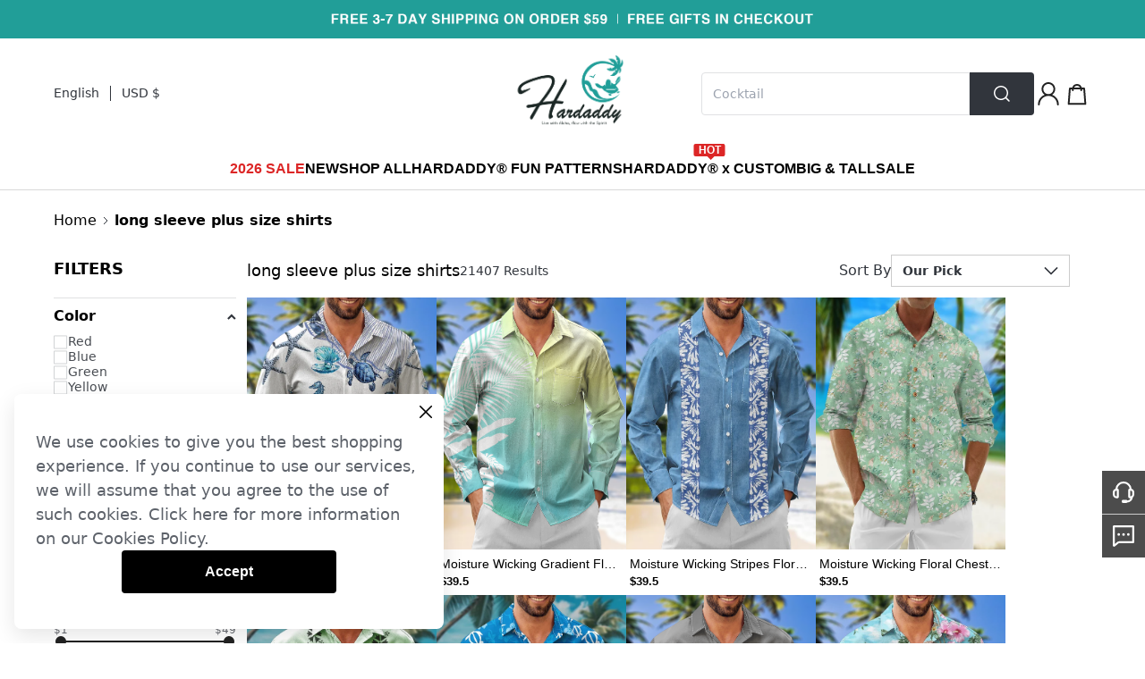

--- FILE ---
content_type: text/javascript
request_url: https://cmall-static-resource.harborcdn.com/prod/cmall-front/_next/static/chunks/9653.22153576cbd0ca19.js
body_size: 1912
content:
"use strict";(self.webpackChunk_N_E=self.webpackChunk_N_E||[]).push([[9653],{67765:function(e,t,l){var n,r=l(27378);function o(){return(o=Object.assign||function(e){for(var t=1;t<arguments.length;t++){var l=arguments[t];for(var n in l)Object.prototype.hasOwnProperty.call(l,n)&&(e[n]=l[n])}return e}).apply(this,arguments)}t.Z=function(e){return r.createElement("svg",o({viewBox:"0 0 24 24",fill:"none",xmlns:"http://www.w3.org/2000/svg"},e),n||(n=r.createElement("path",{fillRule:"evenodd",clipRule:"evenodd",d:"M12 20a8 8 0 1 0 0-16 8 8 0 0 0 0 16Zm3.53-11.53a.75.75 0 0 1 0 1.06L13.06 12l2.47 2.47a.75.75 0 1 1-1.06 1.06L12 13.06l-2.47 2.47a.75.75 0 0 1-1.06-1.06L10.94 12 8.47 9.53a.75.75 0 0 1 1.06-1.06L12 10.94l2.47-2.47a.75.75 0 0 1 1.06 0Z",fill:"#000",fillOpacity:.2})))}},99653:function(e,t,l){l.r(t);var n=l(24246),r=l(27378),o=l(22902),a=l(65270),i=l(86677),s=l(65218),c=l.n(s),d=l(67765),u=l(57163);let h=c()(()=>l.e(9912).then(l.bind(l,29912)),{loadableGenerated:{webpack:()=>[29912]},ssr:!1}),p=()=>{let[e,t]=(0,r.useState)(""),[l,s]=(0,r.useState)(!1),c=(0,o.qM)(),p=(0,i.useRouter)(),v=(0,r.useRef)(null),f=(0,r.useRef)(null),{hotData:x,placeholderVal:w,onSearchHot:g,initPlaceholder:m}=(0,a.ti)(),{completionList:C,onInputKeywordFetch:b,clearCompletionList:k}=(0,a.ek)(),{recentSearch:y,onClearSearch:j,updateRecentSearch:_}=(0,a.Xv)();(0,r.useEffect)(()=>{var e;document.addEventListener("click",E),m();let l=p.pathname.includes("/search")?null==p?void 0:null===(e=p.query)||void 0===e?void 0:e.q:"";return t((0,u.G9)(l)),()=>{document.removeEventListener("click",E)}},[p]);let E=e=>{let t=f.current,l=e.target;t&&t!==l&&!(l instanceof Node&&t.contains(l))&&s(!1)},N=e=>{let{target:l}=e,n=l.value;t(n),b(n)};(0,r.useEffect)(()=>{(x.length||C.length)&&s(!0)},[C,x]);let L=()=>{window.collectData.push(()=>({event_type:"behavior",event_id:"search_input"})),g(),y.length&&s(!0)},R=e=>{let t=(null==e?void 0:e.keyCode)||(null==e?void 0:e.which);13===t&&Z()},Z=()=>{let t=e||w||c("looking for something?");if(t){var l;window.collectData.push(()=>({event_type:"behavior",event_id:"btn_search",keyword:t,event_name:"点击搜索按钮",nav_name:e||w,search_type:e?"关键词":"暗纹词"})),s(!1);let n=(0,u.G9)(t);_(n),p.push("/search?q=".concat(encodeURIComponent(n))),null==v||null===(l=v.current)||void 0===l||l.blur()}},S=()=>{t(""),k()},q=e=>{t((0,u.G9)(e))};return(0,n.jsxs)("div",{className:"relative",ref:f,children:[(0,n.jsxs)("div",{className:"flex justify-end items-start flex-grow-0 flex-shrink-0 w-[170px] xl:w-[372px]",children:[(0,n.jsxs)("div",{className:"flex justify-start items-center flex-1 overflow-hidden relative gap-2.5 px-3 py-2.5 rounded-tl-[4px] rounded-bl-[4px] bg-white border border-[#E0E1E3]",children:[(0,n.jsx)("input",{ref:v,className:"flex-auto overflow-hidden text-[14px] leading-[26px] outline-none text-left text-[#868C93] w-full truncate",placeholder:w,value:c(e),onChange:N,onFocus:L,onKeyUp:R}),e&&""!==e&&(0,n.jsx)(d.Z,{width:24,height:24,className:"absolute right-3 top-[10.5px] cursor-pointer",onClick:S})]}),(0,n.jsx)("div",{className:"flex justify-center items-center flex-grow-0 flex-shrink-0 w-[72px] h-[48px] relative overflow-hidden gap-1 p-3 rounded-tr-[4px] rounded-br-[4px] cursor-pointer bg-[#31353c] hover:bg-[#31353ccc]",onClick:Z,children:(0,n.jsx)("svg",{width:24,height:24,viewBox:"0 0 24 24",fill:"none",xmlns:"http://www.w3.org/2000/svg",className:"flex-grow-0 flex-shrink-0 w-6 h-6 relative",preserveAspectRatio:"none",children:(0,n.jsx)("path",{fillRule:"evenodd",clipRule:"evenodd",d:"M17.5 11C17.5 14.5899 14.5899 17.5 11 17.5C7.41015 17.5 4.5 14.5899 4.5 11C4.5 7.41015 7.41015 4.5 11 4.5C14.5899 4.5 17.5 7.41015 17.5 11ZM16.1018 17.1624C14.717 18.3101 12.9391 19 11 19C6.58172 19 3 15.4183 3 11C3 6.58172 6.58172 3 11 3C15.4183 3 19 6.58172 19 11C19 12.9391 18.3101 14.717 17.1624 16.1018L20.5303 19.4697C20.8232 19.7626 20.8232 20.2374 20.5303 20.5303C20.2374 20.8232 19.7626 20.8232 19.4697 20.5303L16.1018 17.1624Z",fill:"white"})})})]}),l&&(0,n.jsx)(h,{completionList:C,hotData:x,onClearSearch:j,onCloseSeach:()=>s(!1),searchKeyWord:e,boxWidth:"290px",onSearch:q})]})};t.default=p}}]);

--- FILE ---
content_type: text/javascript
request_url: https://cmall-static-resource.harborcdn.com/prod/cmall-front/_next/static/chunks/pages/products/%5Bname%5D-3f2978a427b09a99.js
body_size: 8329
content:
(self.webpackChunk_N_E=self.webpackChunk_N_E||[]).push([[4099,701],{94184:function(e,t){var l;/*!
  Copyright (c) 2018 Jed Watson.
  Licensed under the MIT License (MIT), see
  http://jedwatson.github.io/classnames
*/!function(){"use strict";var i={}.hasOwnProperty;function s(){for(var e=[],t=0;t<arguments.length;t++){var l=arguments[t];if(l){var n=typeof l;if("string"===n||"number"===n)e.push(l);else if(Array.isArray(l)){if(l.length){var r=s.apply(null,l);r&&e.push(r)}}else if("object"===n){if(l.toString===Object.prototype.toString)for(var o in l)i.call(l,o)&&l[o]&&e.push(o);else e.push(l.toString())}}}return e.join(" ")}e.exports?(s.default=s,e.exports=s):void 0!==(l=(function(){return s}).apply(t,[]))&&(e.exports=l)}()},62690:function(e,t,l){var i=l(39158),s=l(25348),n=l(63528),r=l(65567);e.exports=function(e){return function(t){var l=s(t=r(t))?n(t):void 0,o=l?l[0]:t.charAt(0),a=l?i(l,1).join(""):t.slice(1);return o[e]()+a}}},98052:function(e,t,l){var i=l(65567),s=l(76744);e.exports=function(e){return s(i(e).toLowerCase())}},68276:function(e,t,l){var i=l(75733),s=l(47991);e.exports=function(e,t,l){return e&&e.length?i(e,0,(t=l||void 0===t?1:s(t))<0?0:t):[]}},76744:function(e,t,l){var i=l(62690)("toUpperCase");e.exports=i},26931:function(e,t,l){(window.__NEXT_P=window.__NEXT_P||[]).push(["/products/[name]",function(){return l(57488)}])},40701:function(e,t,l){"use strict";l.r(t);var i=l(24246),s=l(27378),n=l(65218),r=l.n(n),o=l(59345),a=l(59209),d=l(39776),c=l(63434),u=l.n(c),p=l(71212),x=l(11381),h=l(94184),m=l.n(h),v=l(24219),f=l(90104),w=l.n(f);l(10448),l(53982),l(73841);let g=r()(()=>Promise.all([l.e(7336),l.e(1526),l.e(7294),l.e(9423)]).then(l.bind(l,89911)),{loadableGenerated:{webpack:()=>[89911]},ssr:!1}),b=r()(()=>Promise.all([l.e(7336),l.e(1526),l.e(7729),l.e(4612)]).then(l.bind(l,88945)),{loadableGenerated:{webpack:()=>[88945]}}),_={size:"big"},{useStore:j}=x.dn,y=()=>({width:66,height:88}),k=e=>{var t;let{size:l=_.size,dataSource:n=[]}=e,{width:r,height:c}=y(),[h,f]=(0,s.useState)(null),k=(0,s.useRef)(),N=(0,s.useRef)(null),S=(0,s.useRef)(null),C=(0,s.useRef)(null),P=(0,s.useRef)(null),E="big"===l,O=(0,s.useRef)(),[M,R]=(0,s.useState)([]),G=null!==(t=x.dn.useCurrentSku())&&void 0!==t?t:{},L=j((0,s.useCallback)(e=>e.source,[])),A=j((0,s.useCallback)(e=>e.currentSkuId,[])),{name:B="",videos:D={}}=null!=L?L:{},I=e=>{var t;if(!e)return;window.collectData.push(()=>({event_type:"behavior",event_id:"product_header_image",product:G.product_id,sku:G.sku}));let l=(null===(t=O.current)||void 0===t?void 0:t.querySelectorAll(".small-image"))||[],i=n.map((e,t)=>{let i=l[t],s=i.offsetWidth,n=i.offsetHeight,r="string"==typeof e?e:e.sourcePath,o=v.join(p.xh,r),a=v.join(p.xt,r);return{src:r.endsWith(".mp4")?a:o,scale:n/s,default:(null==h?void 0:h.clickedIndex)===t}});R(i)},W=e=>{window.collectData.push(()=>({event_type:"behavior",event_id:e?"slide_product_right":"slide_product_left"}))},q=(0,s.useMemo)(()=>n.map(e=>"string"==typeof e?e:e.thumbPath),[n]),F=(0,s.useMemo)(()=>n.map(e=>"string"==typeof e?e:e.sourcePath),[n]),T=(0,s.useMemo)(()=>{var e;let t=null===(e=null==L?void 0:L.images)||void 0===e?void 0:e.findIndex(e=>e.id===G.product_image_id),l=Number(!w()(D)&&!!A),i=-1===t?0:t+l;return w()(D)||A||(i=0),i},[G.product_image_id,A,null==L?void 0:L.images,D]);return(0,s.useEffect)(()=>{requestAnimationFrame(()=>{var e,t;null===(e=k.current)||void 0===e||e.slideTo(T);let l=null===(t=O.current)||void 0===t?void 0:t.querySelectorAll(".".concat(u()["small-swiper"]," .swiper-slide"));null==l||l.forEach((e,t)=>{e.classList[t===T?"add":"remove"]("swiper-slide-thumb-active")})})},[G,A,null==L?void 0:L.images,h,D]),(0,i.jsxs)("div",{className:m()(["flex justify-between items-start flex-grow-0 flex-shrink-0 relative h-full",{"gap-6":E},{"gap-3":!E}]),children:[(0,i.jsxs)("div",{className:m()(["flex flex-col justify-start items-center flex-grow-0 flex-shrink-0 h-full relative ".concat(u()["small-swiper"]),{"w-[66px] gap-3":E},{"w-[60px] gap-2":!E}]),ref:O,children:[(0,i.jsx)("div",{className:m()(["flex justify-center items-center flex-grow-0 flex-shrink-0 h-8 relative overflow-hidden gap-2.5 py-1 bg-[#f1f2f3] cursor-pointer w-full",{"h-8":E},{"h-6":!E}]),ref:N,onClick:()=>{W(!1)},children:(0,i.jsx)("svg",{width:24,height:24,viewBox:"0 0 24 24",fill:"none",xmlns:"http://www.w3.org/2000/svg",className:"flex-grow-0 flex-shrink-0 w-6 h-6 relative rotate-180",preserveAspectRatio:"xMidYMid meet",children:(0,i.jsx)("path",{d:"M6 9L12 15L18 9",stroke:"#66696F",strokeWidth:"1.5"})})}),(0,i.jsx)(a.tq,{className:"flex-1",direction:"vertical",slidesPerView:"auto",spaceBetween:E?12:8,onSwiper:f,modules:[d.o3,d.W_],watchSlidesProgress:!0,navigation:{nextEl:S.current,prevEl:N.current},children:q.map(e=>(0,i.jsx)(a.o5,{className:"cursor-pointer",style:{width:E?66:60,height:E?88:80},children:(0,i.jsx)(o.Z,{src:v.join(p.f,"/68x90/image",e),className:"absolute left-[-1px] top-[-1px] object-cover small-image",alt:B,objectFit:"cover",width:r,height:c})},e))}),(0,i.jsx)("div",{className:m()(["flex justify-center items-center flex-grow-0 flex-shrink-0 h-8 relative overflow-hidden gap-2.5 px-[30px] py-1 bg-[#f1f2f3] cursor-pointer",{"w-[66px] h-8":E},{"w-[60px] h-6":!E}]),ref:S,onClick:()=>{W(!0)},children:(0,i.jsx)("svg",{width:24,height:24,viewBox:"0 0 24 24",fill:"none",xmlns:"http://www.w3.org/2000/svg",className:"flex-grow-0 flex-shrink-0 w-6 h-6 relative",preserveAspectRatio:"xMidYMid meet",children:(0,i.jsx)("path",{d:"M6 9L12 15L18 9",stroke:"#66696F",strokeWidth:"1.5"})})})]}),(0,i.jsxs)("div",{className:m()(["flex-grow-0 flex-shrink-0 h-full relative overflow-hidden bg-[#f1f2f3] ".concat(u()["big-swiper"]),{"w-[372px]":!E},{"w-[420px] xl:w-[558px]":E}]),children:[(0,i.jsx)("div",{className:m()(["z-[2] flex items-center justify-center absolute left-0 cursor-pointer ".concat(u()["big-swiper__prev"]),{"w-[52px] h-[104px]":E},{"w-[48px] h-[100px]":!E}]),ref:C,onClick:()=>{W(!1)},children:(0,i.jsx)("svg",{width:"36",height:"36",viewBox:"0 0 36 36",fill:"none",xmlns:"http://www.w3.org/2000/svg",children:(0,i.jsx)("path",{d:"M22.5 9L13.5 18L22.5 27",stroke:"white",strokeWidth:"2.25"})})}),(0,i.jsx)(a.tq,{className:"w-full h-full",modules:[d.o3,d.LG,d.W_],thumbs:{swiper:h&&!h.destroyed?h:null},onSwiper:e=>k.current=e,zoom:!0,navigation:{nextEl:P.current,prevEl:C.current},children:F.map((e,t)=>(0,i.jsx)(a.o5,{children:(0,i.jsx)("div",{className:"swiper-zoom-container",children:(0,i.jsx)("div",{className:m()(["swiper-zoom-target",{"cursor-zoom-in":E}]),children:e.endsWith(".mp4")&&(0,i.jsx)("div",{className:"w-[420px] h-[560px] xl:w-[558px] xl:h-[744px]",children:(0,i.jsx)(b,{url:v.join(p.xt,e),onClick:()=>I(E)})})||(0,i.jsx)(o.Z,{src:v.join(p.xh,e),alt:B,objectFit:"cover",layout:"fill",onClick:()=>I(E),priority:t===T,fetchpriority:t===T?"high":"auto"})})})},e))}),(0,i.jsx)("div",{className:m()(["z-[1] flex items-center justify-center absolute right-0 cursor-pointer ".concat(u()["big-swiper__next"]),{"w-[52px] h-[104px]":E},{"w-[48px] h-[100px]":!E}]),ref:P,onClick:()=>{W(!0)},children:(0,i.jsx)("svg",{width:"36",height:"36",viewBox:"0 0 36 36",fill:"none",xmlns:"http://www.w3.org/2000/svg",children:(0,i.jsx)("path",{d:"M13.5 27L22.5 18L13.5 9",stroke:"white",strokeWidth:"2.25"})})})]}),(0,i.jsx)(g,{dataSource:M})]})};t.default=k},57488:function(e,t,l){"use strict";l.r(t),l.d(t,{__N_SSP:function(){return es},default:function(){return ea},getParams:function(){return en}});var i=l(24246),s=l(86677),n=l(65218),r=l.n(n),o=l(22902),a=l(27378),d=l(90522),c=l.n(d),u=l(99729),p=l.n(u),x=l(51908),h=l.n(x),m=l(83766),v=l.n(m),f=l(68276),w=l.n(f),g=l(17486),b=l(88038),_=l.n(b),j=l(31655),y=l(40701),k=l(11381),N=l(1938),S=l(20206),C=l(9385),P=l(71212),E=l(94184),O=l.n(E),M=l(85048),R=l(70587),G=l(89273),L=l(98052),A=l.n(L),B=l(84511),D=l(31546),I=l(95666);let W=r()(()=>Promise.all([l.e(7336),l.e(1526),l.e(7294),l.e(7729),l.e(731)]).then(l.bind(l,72957)),{loadableGenerated:{webpack:()=>[72957]}}),q=r()(()=>l.e(6371).then(l.bind(l,56371)),{loadableGenerated:{webpack:()=>[56371]}}),F=r()(()=>l.e(8588).then(l.bind(l,18588)),{loadableGenerated:{webpack:()=>[18588]},ssr:!1}),T=r()(()=>l.e(5434).then(l.bind(l,81231)),{loadableGenerated:{webpack:()=>[81231]},ssr:!1}),z=r()(()=>Promise.all([l.e(454),l.e(8215),l.e(3181)]).then(l.bind(l,21600)),{loadableGenerated:{webpack:()=>[21600]},ssr:!1}),U=r()(()=>Promise.all([l.e(454),l.e(8215),l.e(2543)]).then(l.bind(l,91530)),{loadableGenerated:{webpack:()=>[91530]},ssr:!1}),Z=r()(()=>l.e(7915).then(l.bind(l,67915)),{loadableGenerated:{webpack:()=>[67915]},ssr:!1}),V=r()(()=>l.e(2732).then(l.bind(l,82732)),{loadableGenerated:{webpack:()=>[82732]}}),H=r()(()=>Promise.resolve().then(l.bind(l,61522)),{loadableGenerated:{webpack:()=>[61522]},ssr:!1}),X=r()(()=>Promise.all([l.e(216),l.e(9230)]).then(l.bind(l,29230)),{loadableGenerated:{webpack:()=>[29230]},ssr:!1}),Y=r()(()=>l.e(9669).then(l.bind(l,59669)),{loadableGenerated:{webpack:()=>[59669]},ssr:!1}),J=r()(()=>l.e(4018).then(l.bind(l,84018)),{loadableGenerated:{webpack:()=>[84018]},ssr:!1}),Q=r()(()=>l.e(8302).then(l.bind(l,98302)),{loadableGenerated:{webpack:()=>[98302]},ssr:!0}),{useStore:K}=k.dn,$=()=>{var e,t,l,n,r,d,u,x,m,f;let b=(0,o.qM)(),E=(0,C.oR)(e=>e.updateCartStatus),L=(0,C.wt)({onToast:e=>I.Z.notice({content:e})}),$=(0,G.xs)(),ee=(0,s.useRouter)(),et=(0,B._n)(),el=(0,a.useRef)(et);el.current=et;let[ei,es]=(0,a.useState)(!1),[en,er]=(0,a.useState)({}),[eo,ea]=(0,a.useState)(0),[ed,ec]=(0,a.useState)(0);(0,a.useEffect)(()=>{let e=document.documentElement.clientHeight;ea(e)});let[eu,ep]=(0,a.useState)(!1),ex=K((0,a.useCallback)(e=>e.source,[])),eh=K((0,a.useCallback)(e=>e.customContent,[])),em=K(e=>e.inQuickShop),ev=k.dn.useCurrentSku(),ef=(0,R.Z)(null==ex?void 0:ex.id);ev||(ev={image:"",compare_at_price:{price:"",price_value:0,value:"",code:"",rate:1},inventory:0,feed_id:0,price:{price:"",price_value:0,value:"",code:"",rate:1},product_id:0,options:[],id:0,activity_id:0,quantity:0,activity:{},tips:"",zero_buy_activity_name:"",isLimitDiscountProd:!1,gapDiscountTirps:""}),ev&&M.y0.useProductPageView(ex,ev);let{siteName:ew="",site_productpage:eg,relate_item_ab:eb}=null!=$?$:{},{name:e_="",categories:ej=[],images:ey=[],selling_point_images:ek=[],relate_items:eN={},id:eS,specification:eC}=ex||{},{content:eP}=eh||{},{meta_title:eE,meta_description:eO=""}=null!=eP?eP:{},{variant:eM}=ee.query,eR=eM?"?variant=".concat(eM):"",eG=(null==$?void 0:$.site_domain.endsWith("/"))?$.site_domain:"".concat(null==$?void 0:$.site_domain,"/"),eL=(0,a.useMemo)(()=>(null==ex?void 0:ex.status)===1,[null==ex?void 0:ex.status]),eA=null!==(m=null===(e=null==ex?void 0:ex.images)||void 0===e?void 0:e.map(e=>e.image))&&void 0!==m?m:[],eB=(0,a.useMemo)(()=>{var e,t,l;let i=null===(e=null==ev?void 0:ev.options.find(e=>(null==e?void 0:e.key)==="Color"))||void 0===e?void 0:e.value_id;if(!i)return eA;let s=null==ex?void 0:null===(t=ex.images)||void 0===t?void 0:t.map(e=>{if(p()(e,"option_value_id")===i)return null==e?void 0:e.image});return null!==(l=c()(v()(s)))&&void 0!==l?l:[]},[ev]),{showPCVideo:eD}=null!=eg?eg:{},{pcStyleSetting:eI}=null!==(f=null!=eb?eb:eg)&&void 0!==f?f:{},{product_attributes_associate:eW,show_attributes_associate:eq=!1}=null!=eI?eI:{},eF=eq&&1===eW&&eN,eT=(null==ex?void 0:ex.image_view_type)===2;if((null==ex?void 0:ex.videos)&&eD){let[e]=Array.isArray(ex.videos)?ex.videos:[ex.videos];if(e&&(null==e?void 0:e.status)===1){let{image:t,path:l}=e;eA.unshift({thumbPath:t,sourcePath:l});let i=null==eB?void 0:eB.filter(e=>p()(e,"sourcePath"));(null==i?void 0:i.length)<1&&eB.unshift({thumbPath:t,sourcePath:l})}}eB=w()(eB,10);let ez=e=>{let t=[];return Object.keys(e).map(function(l,i){let s=e[l]||[];s.map((e,l)=>{t.push({product:e.product_id,sku:e.sku_id,category:e.product_category,original_price:e.origin_price,price:e.special_price,rank:"".concat(i+1,"-").concat(l+1)})})}),t},eU=(0,a.useCallback)(async()=>{try{let e=await D.RB.relateItems({params:{id:String(eS)}}).fetcher().catch(e=>{console.error(e,"请求关联商品error")});if(0===Object.keys(e).length&&e.constructor===Object)ep(!0),es(!0);else{ep(!0),er(e);let t=0,l=Object.values(e);l[0]&&l[0].length>1&&(t=l[0].length),l[1]&&l[1].length>1&&(t=l[1].length),l[0]&&l[0].length>1&&l[1]&&l[1].length>1&&(t=l[0].length+l[1].length),ec(t);let i=ez(e);window.collectData.push(()=>({event_type:"impression",event_id:"pop_more_styles",items:i}))}}catch(e){console.log(e)}},[]),eZ=()=>{ep(!1),window.collectData.push(()=>({event_type:"behavior",event_id:"close_more_styles"}))},eV=(0,a.useCallback)(async()=>{try{E(!0)}catch(e){console.warn("sendAddToCart error",e)}},[E]),eH=(0,a.useCallback)((e,t)=>{let l=e[0];(null==t?void 0:t.isZeroBuy)&&(l.add_from=t.from,l.activity_id=t.activity_id),j.Z.set(P.bN,P.Pe.ORDER_NOW,{expires:365,sameSite:"lax"}),localStorage.setItem("orderNowSku",JSON.stringify([{skuInfo:l,...t}])),l.sku_id&&L({skus:[{sku_id:l.sku_id,quantity:l.quantity,sku:l.sku||"",product_id:l.product_id,add_from:l.add_from,activity_id:l.activity_id,custom_sku_field:null==l?void 0:l.custom_sku_field}],type:P.Pe.ORDER_NOW})},[L]);(0,a.useEffect)(()=>{let e=null==ex?void 0:ex.id;if(void 0!==e){if(window.productPageProductId=String(e),el.current)D.v5.add({data:{product_ids:[{product_id:e}]}}).fetcher().catch(e=>{console.error("浏览足迹记录失败"),console.error(e)});else{let t=c()(h()(j.Z.get("recentlyViewed")||"","|"));t.unshift(String(e));let l=v()(t).slice(0,18);j.Z.set("recentlyViewed",l.join("|"),{expires:30,sameSite:"lax"})}return()=>{window.productPageProductId=void 0}}},[null==ex?void 0:ex.id]);let eX=(0,a.useMemo)(()=>{var e,t;let l=ej.filter(e=>!ej.some(t=>e.id===t.parent_id)).map(e=>e.name).join(" | "),i="".concat(A()(ew)," offers high quality ").concat(e_.toLowerCase(),", under the category ").concat(l.toLowerCase()," with low price ").concat(e_.toLowerCase(),"."),s=ey.find(e=>e.id===(null==ev?void 0:ev.product_image_id)),n=(null==s?void 0:s.thumb)||(null===(e=ey[0])||void 0===e?void 0:e.thumb)||"",r="";try{r=(null==ev?void 0:ev.handle)?new URL("/products/".concat(encodeURIComponent(null!==(t=null==ev?void 0:ev.handle)&&void 0!==t?t:"")),eG).href:new URL(ee.asPath,eG).href}catch(e){console.error(e)}return{title:e_,description:i,additionalMetaTags:[{name:"keywords",content:e_},{property:"product:price:amount",content:p()(ev,"price.price_value","")},{property:"product:price:currency",content:p()(ev,"price.code","")}],canonical:r,openGraph:{type:"product",title:null!=eE?eE:e_,images:[{url:n}],description:eO,url:r,site_name:ew},twitter:{cardType:"summary"}}},[ej,ev,ey,eO,eE,e_,ew,eG,ee.asPath]),eY=(0,a.useMemo)(()=>{var e,t,l;let i=function(e,t){let l=new Date(e);l.setDate(l.getDate()+365);let i=l.getMonth()+1;return new Date("".concat(l.getFullYear(),"-").concat(i,"-").concat(l.getDate())).toUTCString()}(null!==(l=null==ex?void 0:ex.released_at)&&void 0!==l?l:"",0);return{productName:e_,images:null==ex?void 0:null===(e=ex.images)||void 0===e?void 0:e.map(e=>e.thumb),description:eO,brand:ew,sku:null==ev?void 0:ev.sku,mpn:null==ex?void 0:ex.spu,offers:[{"@type":"Offer",url:"".concat(eG,"product/").concat(null==ev?void 0:ev.handle).concat(eR),priceCurrency:(null==ex?void 0:null===(t=ex.price)||void 0===t?void 0:t.code)||"USD",price:String((null==ev?void 0:ev.special_price_value)||0),priceValidUntil:i,itemCondition:"https://schema.org/UsedCondition",availability:"https://schema.org/".concat((null==ev?void 0:ev.inventory)>0?"InStock":"OutOfStock"),seller:{name:ew}}]}},[null==ev?void 0:ev.handle,null==ev?void 0:ev.sku,null==ev?void 0:ev.special_price_value,eO,e_,ew,eG,null==ex?void 0:ex.images,null==ex?void 0:null===(t=ex.price)||void 0===t?void 0:t.code,null==ex?void 0:ex.released_at,null==ex?void 0:ex.spu,eR]),eJ=(0,a.useRef)(null);(0,M.pD)(eJ,()=>({event_id:"button_more_styles"}));let eQ=()=>{window.collectData.push(()=>({event_type:"behavior",event_id:"product_more_styles"}))},eK=()=>(0,i.jsx)(i.Fragment,{children:eF&&(0,i.jsxs)("span",{onClick:eU,ref:eJ,className:"flex items-center justify-center absolute top-3 right-3 z-[3] bg-[rgba(255,255,255,0.9)] shadow-[0px_4px_4px_rgba(0,0,0,0.15)] py-2 px-3 text-[16px] leading-5 rounded-[50px] font-semibold cursor-pointer",children:[(0,i.jsx)("span",{className:"max-w-[158px] truncate",children:b("More Styles")}),(0,i.jsx)("svg",{stroke:"#31353C",viewBox:"0 0 32 32",fill:"none",xmlns:"http://www.w3.org/2000/svg",width:"16",height:"16",className:"rotate-180",children:(0,i.jsx)("path",{d:"m20 8-8 8 8 8",strokeWidth:"2"})})]})});return(0,i.jsxs)("div",{className:O()(["flex flex-col items-center flex-grow-0 flex-shrink-0",{"pb-[100px]":!eL}]),children:[(null==ex?void 0:null===(l=ex.a_plus)||void 0===l?void 0:l.html_template)&&(0,i.jsx)(_(),{children:(0,i.jsx)("script",{id:"a-plus-json",type:"application/ld+json",dangerouslySetInnerHTML:{__html:JSON.stringify(null==ex?void 0:null===(n=ex.a_plus)||void 0===n?void 0:n.settings)}})}),(0,i.jsx)(g.PB,{...eX}),(0,i.jsx)(g.Qb,{...eY}),(0,i.jsxs)(H,{visible:eu,onClose:eZ,destroyOnClose:!0,width:600,children:[(0,i.jsx)("h6",{className:"p-6 pb-3 text-[24px] leading-[29px] font-bold text-[#000000] border-b border-solid border-[#EBEBEB]",children:b("Explore more styles")}),(0,i.jsxs)("div",{className:"pb-6 min-h-[358px] overflow-hidden",children:[ei&&(0,i.jsx)("div",{className:"flex justify-center items-center min-h-[358px]",children:(0,i.jsxs)("div",{className:"text-center",children:[(0,i.jsx)("h6",{className:"text-[18px] leading-[21px] font-bold text-[#A1A5AB] mb-1.5",children:b("Unfortunately!")}),(0,i.jsx)("p",{className:"px-8 text-[14px] leading-[16px] text-[#5D626A]",children:b("there’s no more styles available at the moment. But please feel free to continue browsing this product!")})]})}),!ei&&(0,i.jsx)("div",{className:O()(["".concat(eo>1200?"max-h-[723px]":"max-h-[660px]"," px-6 pt-4 overflow-x-hidden"),{"overflow-y-scroll":ed>2}]),children:Object.keys(en).map(function(e,t){let l=en[e]||[];return(0,i.jsxs)("div",{className:"",children:[(0,i.jsxs)("h6",{className:"text-[18px] leading-[21px] font-bold text-[#000000] pb-5",children:[b(e),":"]}),(0,i.jsx)("div",{children:l.map(e=>{var t,l;let s=null!==(t=null==e?void 0:e.title)&&void 0!==t?t:"",n=null!==(l=null==e?void 0:e.sub_title)&&void 0!==l?l:"";return(0,i.jsx)("div",{className:"bg-[#F8F9F9] rounded-lg p-3 mb-5",children:(0,i.jsxs)("a",{href:null==e?void 0:e.product_link,className:"flex justify-between items-center",onClick:eQ,children:[(0,i.jsxs)("div",{className:"flex",children:[(0,i.jsx)("span",{className:"min-w-[48px] w-[48px] h-[64px] relative mr-3 flex justify-center items-center",children:(0,i.jsx)("img",{src:null==e?void 0:e.image,alt:"",className:"w-[48px] max-h-[64px]"})}),(0,i.jsxs)("span",{children:[(0,i.jsx)("span",{className:"flex text-[16px] leading-[19px] text-[#000000] font-medium mb-2",children:b(s)}),(0,i.jsx)("span",{className:"flex text-[14px] leading-[17px] text-[#484C52] break-all text-ellipsis line-clamp-2",children:b(n)})]})]}),(0,i.jsxs)("div",{className:"pl-5",children:[(null==e?void 0:e.special_price)&&(0,i.jsx)("span",{className:O()(["flex text-[16px] leading-[19px] text-[#000000] font-bold justify-end",{"mb-1.5":null==e?void 0:e.origin_price}]),children:null==e?void 0:e.special_price}),(null==e?void 0:e.origin_price)&&(0,i.jsx)("span",{className:"flex text-[14px] leading-[17px] text-[#868C93] line-through justify-end",children:null==e?void 0:e.origin_price})]})]})},null==e?void 0:e.product_id)})})]},t)})})]})]}),(0,i.jsxs)("div",{className:O()(["flex  items-start flex-grow-0 flex-shrink-0 gap-10",{"w-[calc(100vw-96px)] justify-center":eT,"w-[944px] xl:w-[1200px] justify-start":!eT}]),children:[eT?(0,i.jsx)(W,{dataSource:eB,renderMoreStyles:eK}):(0,i.jsxs)("div",{className:O()(["flex flex-col justify-start items-end flex-grow-0 flex-shrink-0 h-[560px] xl:h-[744px] sticky",{"sticky mb-20":!em}]),children:[eF&&!em&&(0,i.jsxs)("span",{onClick:eU,ref:eJ,className:"flex items-center justify-center absolute top-3 right-3 z-10 bg-[rgba(255,255,255,0.9)] shadow-[0px_4px_4px_rgba(0,0,0,0.15)] py-2 px-3 text-[16px] leading-5 rounded-[50px] font-semibold cursor-pointer",children:[(0,i.jsx)("span",{className:"max-w-[158px] truncate",children:b("More Styles")}),(0,i.jsx)("svg",{stroke:"#31353C",viewBox:"0 0 32 32",fill:"none",xmlns:"http://www.w3.org/2000/svg",width:"16",height:"16",className:"rotate-180",children:(0,i.jsx)("path",{d:"m20 8-8 8 8 8",strokeWidth:"2"})})]}),(0,i.jsx)(y.default,{dataSource:eA}),(0,i.jsx)(X,{})]}),(0,i.jsxs)("div",{className:O()(["flex flex-col justify-start items-start flex-1  gap-4 overflow-hidden",{"sticky top-0 max-w-[600px]":eT,relative:!eT}]),children:[(0,i.jsx)(S.default,{onSendAddToCart:eV,onSendBuyItNow:eH}),(0,i.jsx)(J,{}),(0,i.jsx)(Y,{currentSku:ev}),eL&&(0,i.jsxs)(i.Fragment,{children:[(0,i.jsxs)("div",{className:"flex flex-col justify-start items-start flex-grow-0 flex-shrink-0 relative gap-4 w-full overflow-auto",children:[(0,i.jsx)("div",{className:"self-stretch flex-grow-0 flex-shrink-0 h-px bg-[#e0e1e3] "}),(0,i.jsx)("div",{className:"flex flex-col self-stretch  ",children:(0,i.jsx)(q,{customContent:eh,specification:eC})})]}),(0,i.jsx)("div",{className:"w-full",children:"coupon_module"!==ef.type&&ef.node})]})]})]}),(0,i.jsx)(Q,{htmlTemplate:null==ex?void 0:null===(r=ex.a_plus)||void 0===r?void 0:r.html_template,settings:null==ex?void 0:null===(d=ex.a_plus)||void 0===d?void 0:d.settings}),!!(null==eh?void 0:null===(u=eh.selling_point)||void 0===u?void 0:u.description)&&(0,i.jsx)("div",{className:"product-detail-solt mt-20 w-full",dangerouslySetInnerHTML:{__html:null==eh?void 0:null===(x=eh.selling_point)||void 0===x?void 0:x.description}}),eL&&(0,i.jsxs)(i.Fragment,{children:[(0,i.jsx)(V,{}),ek.length>0&&(0,i.jsx)("div",{className:"product-detail-selling-point mx-auto w-[944px] xl:w-[1200px]",children:ek.map((e,t)=>(0,i.jsx)("div",{className:"",children:(0,i.jsx)("img",{src:"/image/".concat(null==e?void 0:e.image),alt:"",className:"flex justify-center items-center w-full"})},t))}),(0,i.jsxs)(N.dn.ActivityProvider,{productId:null==ex?void 0:ex.id,children:[(0,i.jsx)(z,{className:"product-detail-collocation"}),(0,i.jsx)(U,{className:"product-detail-group-sale"})]}),(0,i.jsx)(T,{wrapperClassName:"mt-20 bg-[#fff] product-detail-recently-viewed w-[944px] xl:w-[1200px]"}),(0,i.jsx)(F,{className:"product-detail-reviews "}),(0,i.jsx)(Z,{className:"product-detail-recommend"})]})]})};var ee=l(98383);let et=r()(()=>l.e(8409).then(l.bind(l,78409)),{loadableGenerated:{webpack:()=>[78409]}}),el=r()(()=>l.e(2507).then(l.bind(l,12507)),{loadableGenerated:{webpack:()=>[12507]}}),{ProductDetailProvider:ei}=k.dn;var es=!0;let en=e=>({params:{id:e},query:{with:"add_sale,limit_discount,buy_gift,selling_point_images"}}),er=r()(()=>Promise.all([l.e(8409),l.e(2024)]).then(l.bind(l,2024)),{loadableGenerated:{webpack:()=>[2024]}}),eo=e=>{var t,l;let{statusCode:n}=e,r=(0,s.useRouter)(),o=(0,G.xs)(),{name:d,variant:c,from_edm:u}=r.query;(0,a.useEffect)(()=>{u&&j.Z.set(P.Sp,u,{expires:3,sameSite:"lax"})},[u]);let p=null!==(l=null==o?void 0:null===(t=o.seoBottomEntrance)||void 0===t?void 0:t.pc.includes("products"))&&void 0!==l&&l;return 404===n?(0,i.jsx)(er,{statusCode:404}):(0,i.jsxs)("div",{children:[(0,i.jsx)("div",{className:"mx-auto pt-6",children:(0,i.jsx)(ei,{productHandle:d,variant:Number(c),children:(0,i.jsx)(ee.Wl,{children:(0,i.jsx)($,{})})})}),p&&(0,i.jsx)(el,{className:"cm-layout-max mx-auto mb-12"})]})};eo.Layout=et;var ea=eo},53982:function(){},73841:function(){},10448:function(){},63434:function(e){e.exports={"small-swiper":"image-swiper_small-swiper__C7SES","big-swiper":"image-swiper_big-swiper__RGlVl","big-swiper__prev":"image-swiper_big-swiper__prev__E3NV8","big-swiper__next":"image-swiper_big-swiper__next__ilSFE"}},18012:function(e,t,l){"use strict";l.d(t,{XR:function(){return i}}),Object.prototype.hasOwnProperty,Object.prototype.propertyIsEnumerable;let i=e=>(t,l,i)=>{let s=i.subscribe;i.subscribe=(e,t,l)=>{let n=e;if(t){let s=(null==l?void 0:l.equalityFn)||Object.is,r=e(i.getState());n=l=>{let i=e(l);if(!s(r,i)){let e=r;t(r=i,e)}},(null==l?void 0:l.fireImmediately)&&t(r,r)}return s(n)};let n=e(t,l,i);return n};Object.prototype.hasOwnProperty,Object.prototype.propertyIsEnumerable;let s=e=>t=>{try{let l=e(t);if(l instanceof Promise)return l;return{then:e=>s(e)(l),catch(e){return this}}}catch(e){return{then(e){return this},catch:t=>s(t)(e)}}}}},function(e){e.O(0,[8033,9894,9619,1605,9010,7428,3123,8039,6087,9588,9209,1921,9612,2468,1586,5270,9385,8500,1400,1455,1037,3389,8063,206,9774,2888,179],function(){return e(e.s=26931)}),_N_E=e.O()}]);

--- FILE ---
content_type: text/javascript
request_url: https://cmall-static-resource.harborcdn.com/prod/cmall-front/_next/static/chunks/pages/_app-762ec8100ac60355.js
body_size: 151257
content:
(self.webpackChunk_N_E=self.webpackChunk_N_E||[]).push([[2888],{30473:function(e){"use strict";let{AbortController:t,AbortSignal:r}="undefined"!=typeof self?self:"undefined"!=typeof window?window:void 0;e.exports=t,e.exports.AbortSignal=r,e.exports.default=t},55409:function(e){"use strict";if("undefined"!=typeof SharedArrayBuffer&&"undefined"!=typeof Atomics){let t=new Int32Array(new SharedArrayBuffer(4));e.exports=function(e){if(!1==(e>0&&e<1/0)){if("number"!=typeof e&&"bigint"!=typeof e)throw TypeError("sleep: ms must be a number");throw RangeError("sleep: ms must be a number that is greater than 0 but less than Infinity")}Atomics.wait(t,0,0,Number(e))}}else e.exports=function(e){if(!1==(e>0&&e<1/0)){if("number"!=typeof e&&"bigint"!=typeof e)throw TypeError("sleep: ms must be a number");throw RangeError("sleep: ms must be a number that is greater than 0 but less than Infinity")}let t=Date.now()+Number(e);for(;t>Date.now(););}},14206:function(e,t,r){e.exports=r(8057)},14387:function(e,t,r){"use strict";var n=r(67485),o=r(94570),i=r(12940),a=r(60581),l=r(30574),s=r(53845),u=r(38338),c=r(68524),d=r(73141),f=r(37132);e.exports=function(e){return new Promise(function(t,r){var p,h=e.data,g=e.headers,y=e.responseType;function m(){e.cancelToken&&e.cancelToken.unsubscribe(p),e.signal&&e.signal.removeEventListener("abort",p)}n.isFormData(h)&&delete g["Content-Type"];var v=new XMLHttpRequest;if(e.auth){var b=e.auth.username||"",w=e.auth.password?unescape(encodeURIComponent(e.auth.password)):"";g.Authorization="Basic "+btoa(b+":"+w)}var _=l(e.baseURL,e.url);function S(){if(v){var n="getAllResponseHeaders"in v?s(v.getAllResponseHeaders()):null;o(function(e){t(e),m()},function(e){r(e),m()},{data:y&&"text"!==y&&"json"!==y?v.response:v.responseText,status:v.status,statusText:v.statusText,headers:n,config:e,request:v}),v=null}}if(v.open(e.method.toUpperCase(),a(_,e.params,e.paramsSerializer),!0),v.timeout=e.timeout,"onloadend"in v?v.onloadend=S:v.onreadystatechange=function(){v&&4===v.readyState&&(0!==v.status||v.responseURL&&0===v.responseURL.indexOf("file:"))&&setTimeout(S)},v.onabort=function(){v&&(r(c("Request aborted",e,"ECONNABORTED",v)),v=null)},v.onerror=function(){r(c("Network Error",e,null,v)),v=null},v.ontimeout=function(){var t=e.timeout?"timeout of "+e.timeout+"ms exceeded":"timeout exceeded",n=e.transitional||d.transitional;e.timeoutErrorMessage&&(t=e.timeoutErrorMessage),r(c(t,e,n.clarifyTimeoutError?"ETIMEDOUT":"ECONNABORTED",v)),v=null},n.isStandardBrowserEnv()){var E=(e.withCredentials||u(_))&&e.xsrfCookieName?i.read(e.xsrfCookieName):void 0;E&&(g[e.xsrfHeaderName]=E)}"setRequestHeader"in v&&n.forEach(g,function(e,t){void 0===h&&"content-type"===t.toLowerCase()?delete g[t]:v.setRequestHeader(t,e)}),n.isUndefined(e.withCredentials)||(v.withCredentials=!!e.withCredentials),y&&"json"!==y&&(v.responseType=e.responseType),"function"==typeof e.onDownloadProgress&&v.addEventListener("progress",e.onDownloadProgress),"function"==typeof e.onUploadProgress&&v.upload&&v.upload.addEventListener("progress",e.onUploadProgress),(e.cancelToken||e.signal)&&(p=function(e){v&&(r(!e||e&&e.type?new f("canceled"):e),v.abort(),v=null)},e.cancelToken&&e.cancelToken.subscribe(p),e.signal&&(e.signal.aborted?p():e.signal.addEventListener("abort",p))),h||(h=null),v.send(h)})}},8057:function(e,t,r){"use strict";var n=r(67485),o=r(875),i=r(25029),a=r(44941),l=function e(t){var r=new i(t),l=o(i.prototype.request,r);return n.extend(l,i.prototype,r),n.extend(l,r),l.create=function(r){return e(a(t,r))},l}(r(73141));l.Axios=i,l.Cancel=r(37132),l.CancelToken=r(34603),l.isCancel=r(21475),l.VERSION=r(73345).version,l.all=function(e){return Promise.all(e)},l.spread=r(35739),l.isAxiosError=r(35835),e.exports=l,e.exports.default=l},37132:function(e){"use strict";function t(e){this.message=e}t.prototype.toString=function(){return"Cancel"+(this.message?": "+this.message:"")},t.prototype.__CANCEL__=!0,e.exports=t},34603:function(e,t,r){"use strict";var n=r(37132);function o(e){if("function"!=typeof e)throw TypeError("executor must be a function.");this.promise=new Promise(function(e){t=e});var t,r=this;this.promise.then(function(e){if(r._listeners){var t,n=r._listeners.length;for(t=0;t<n;t++)r._listeners[t](e);r._listeners=null}}),this.promise.then=function(e){var t,n=new Promise(function(e){r.subscribe(e),t=e}).then(e);return n.cancel=function(){r.unsubscribe(t)},n},e(function(e){r.reason||(r.reason=new n(e),t(r.reason))})}o.prototype.throwIfRequested=function(){if(this.reason)throw this.reason},o.prototype.subscribe=function(e){if(this.reason){e(this.reason);return}this._listeners?this._listeners.push(e):this._listeners=[e]},o.prototype.unsubscribe=function(e){if(this._listeners){var t=this._listeners.indexOf(e);-1!==t&&this._listeners.splice(t,1)}},o.source=function(){var e;return{token:new o(function(t){e=t}),cancel:e}},e.exports=o},21475:function(e){"use strict";e.exports=function(e){return!!(e&&e.__CANCEL__)}},25029:function(e,t,r){"use strict";var n=r(67485),o=r(60581),i=r(68096),a=r(55009),l=r(44941),s=r(36144),u=s.validators;function c(e){this.defaults=e,this.interceptors={request:new i,response:new i}}c.prototype.request=function(e,t){if("string"==typeof e?(t=t||{}).url=e:t=e||{},!t.url)throw Error("Provided config url is not valid");(t=l(this.defaults,t)).method?t.method=t.method.toLowerCase():this.defaults.method?t.method=this.defaults.method.toLowerCase():t.method="get";var r,n=t.transitional;void 0!==n&&s.assertOptions(n,{silentJSONParsing:u.transitional(u.boolean),forcedJSONParsing:u.transitional(u.boolean),clarifyTimeoutError:u.transitional(u.boolean)},!1);var o=[],i=!0;this.interceptors.request.forEach(function(e){("function"!=typeof e.runWhen||!1!==e.runWhen(t))&&(i=i&&e.synchronous,o.unshift(e.fulfilled,e.rejected))});var c=[];if(this.interceptors.response.forEach(function(e){c.push(e.fulfilled,e.rejected)}),!i){var d=[a,void 0];for(Array.prototype.unshift.apply(d,o),d=d.concat(c),r=Promise.resolve(t);d.length;)r=r.then(d.shift(),d.shift());return r}for(var f=t;o.length;){var p=o.shift(),h=o.shift();try{f=p(f)}catch(e){h(e);break}}try{r=a(f)}catch(e){return Promise.reject(e)}for(;c.length;)r=r.then(c.shift(),c.shift());return r},c.prototype.getUri=function(e){if(!e.url)throw Error("Provided config url is not valid");return o((e=l(this.defaults,e)).url,e.params,e.paramsSerializer).replace(/^\?/,"")},n.forEach(["delete","get","head","options"],function(e){c.prototype[e]=function(t,r){return this.request(l(r||{},{method:e,url:t,data:(r||{}).data}))}}),n.forEach(["post","put","patch"],function(e){c.prototype[e]=function(t,r,n){return this.request(l(n||{},{method:e,url:t,data:r}))}}),e.exports=c},68096:function(e,t,r){"use strict";var n=r(67485);function o(){this.handlers=[]}o.prototype.use=function(e,t,r){return this.handlers.push({fulfilled:e,rejected:t,synchronous:!!r&&r.synchronous,runWhen:r?r.runWhen:null}),this.handlers.length-1},o.prototype.eject=function(e){this.handlers[e]&&(this.handlers[e]=null)},o.prototype.forEach=function(e){n.forEach(this.handlers,function(t){null!==t&&e(t)})},e.exports=o},30574:function(e,t,r){"use strict";var n=r(32642),o=r(72288);e.exports=function(e,t){return e&&!n(t)?o(e,t):t}},68524:function(e,t,r){"use strict";var n=r(69953);e.exports=function(e,t,r,o,i){return n(Error(e),t,r,o,i)}},55009:function(e,t,r){"use strict";var n=r(67485),o=r(9212),i=r(21475),a=r(73141),l=r(37132);function s(e){if(e.cancelToken&&e.cancelToken.throwIfRequested(),e.signal&&e.signal.aborted)throw new l("canceled")}e.exports=function(e){return s(e),e.headers=e.headers||{},e.data=o.call(e,e.data,e.headers,e.transformRequest),e.headers=n.merge(e.headers.common||{},e.headers[e.method]||{},e.headers),n.forEach(["delete","get","head","post","put","patch","common"],function(t){delete e.headers[t]}),(e.adapter||a.adapter)(e).then(function(t){return s(e),t.data=o.call(e,t.data,t.headers,e.transformResponse),t},function(t){return!i(t)&&(s(e),t&&t.response&&(t.response.data=o.call(e,t.response.data,t.response.headers,e.transformResponse))),Promise.reject(t)})}},69953:function(e){"use strict";e.exports=function(e,t,r,n,o){return e.config=t,r&&(e.code=r),e.request=n,e.response=o,e.isAxiosError=!0,e.toJSON=function(){return{message:this.message,name:this.name,description:this.description,number:this.number,fileName:this.fileName,lineNumber:this.lineNumber,columnNumber:this.columnNumber,stack:this.stack,config:this.config,code:this.code,status:this.response&&this.response.status?this.response.status:null}},e}},44941:function(e,t,r){"use strict";var n=r(67485);e.exports=function(e,t){t=t||{};var r={};function o(e,t){return n.isPlainObject(e)&&n.isPlainObject(t)?n.merge(e,t):n.isPlainObject(t)?n.merge({},t):n.isArray(t)?t.slice():t}function i(r){return n.isUndefined(t[r])?n.isUndefined(e[r])?void 0:o(void 0,e[r]):o(e[r],t[r])}function a(e){if(!n.isUndefined(t[e]))return o(void 0,t[e])}function l(r){return n.isUndefined(t[r])?n.isUndefined(e[r])?void 0:o(void 0,e[r]):o(void 0,t[r])}function s(r){return r in t?o(e[r],t[r]):r in e?o(void 0,e[r]):void 0}var u={url:a,method:a,data:a,baseURL:l,transformRequest:l,transformResponse:l,paramsSerializer:l,timeout:l,timeoutMessage:l,withCredentials:l,adapter:l,responseType:l,xsrfCookieName:l,xsrfHeaderName:l,onUploadProgress:l,onDownloadProgress:l,decompress:l,maxContentLength:l,maxBodyLength:l,transport:l,httpAgent:l,httpsAgent:l,cancelToken:l,socketPath:l,responseEncoding:l,validateStatus:s};return n.forEach(Object.keys(e).concat(Object.keys(t)),function(e){var t=u[e]||i,o=t(e);n.isUndefined(o)&&t!==s||(r[e]=o)}),r}},94570:function(e,t,r){"use strict";var n=r(68524);e.exports=function(e,t,r){var o=r.config.validateStatus;!r.status||!o||o(r.status)?e(r):t(n("Request failed with status code "+r.status,r.config,null,r.request,r))}},9212:function(e,t,r){"use strict";var n=r(67485),o=r(73141);e.exports=function(e,t,r){var i=this||o;return n.forEach(r,function(r){e=r.call(i,e,t)}),e}},73141:function(e,t,r){"use strict";var n,o=r(27061),i=r(67485),a=r(51446),l=r(69953),s={"Content-Type":"application/x-www-form-urlencoded"};function u(e,t){!i.isUndefined(e)&&i.isUndefined(e["Content-Type"])&&(e["Content-Type"]=t)}var c={transitional:{silentJSONParsing:!0,forcedJSONParsing:!0,clarifyTimeoutError:!1},adapter:("undefined"!=typeof XMLHttpRequest?n=r(14387):void 0!==o&&"[object process]"===Object.prototype.toString.call(o)&&(n=r(14387)),n),transformRequest:[function(e,t){return(a(t,"Accept"),a(t,"Content-Type"),i.isFormData(e)||i.isArrayBuffer(e)||i.isBuffer(e)||i.isStream(e)||i.isFile(e)||i.isBlob(e))?e:i.isArrayBufferView(e)?e.buffer:i.isURLSearchParams(e)?(u(t,"application/x-www-form-urlencoded;charset=utf-8"),e.toString()):i.isObject(e)||t&&"application/json"===t["Content-Type"]?(u(t,"application/json"),function(e,t,r){if(i.isString(e))try{return(0,JSON.parse)(e),i.trim(e)}catch(e){if("SyntaxError"!==e.name)throw e}return(0,JSON.stringify)(e)}(e)):e}],transformResponse:[function(e){var t=this.transitional||c.transitional,r=t&&t.silentJSONParsing,n=t&&t.forcedJSONParsing,o=!r&&"json"===this.responseType;if(o||n&&i.isString(e)&&e.length)try{return JSON.parse(e)}catch(e){if(o){if("SyntaxError"===e.name)throw l(e,this,"E_JSON_PARSE");throw e}}return e}],timeout:0,xsrfCookieName:"XSRF-TOKEN",xsrfHeaderName:"X-XSRF-TOKEN",maxContentLength:-1,maxBodyLength:-1,validateStatus:function(e){return e>=200&&e<300},headers:{common:{Accept:"application/json, text/plain, */*"}}};i.forEach(["delete","get","head"],function(e){c.headers[e]={}}),i.forEach(["post","put","patch"],function(e){c.headers[e]=i.merge(s)}),e.exports=c},73345:function(e){e.exports={version:"0.25.0"}},875:function(e){"use strict";e.exports=function(e,t){return function(){for(var r=Array(arguments.length),n=0;n<r.length;n++)r[n]=arguments[n];return e.apply(t,r)}}},60581:function(e,t,r){"use strict";var n=r(67485);function o(e){return encodeURIComponent(e).replace(/%3A/gi,":").replace(/%24/g,"$").replace(/%2C/gi,",").replace(/%20/g,"+").replace(/%5B/gi,"[").replace(/%5D/gi,"]")}e.exports=function(e,t,r){if(!t)return e;if(r)i=r(t);else if(n.isURLSearchParams(t))i=t.toString();else{var i,a=[];n.forEach(t,function(e,t){null!=e&&(n.isArray(e)?t+="[]":e=[e],n.forEach(e,function(e){n.isDate(e)?e=e.toISOString():n.isObject(e)&&(e=JSON.stringify(e)),a.push(o(t)+"="+o(e))}))}),i=a.join("&")}if(i){var l=e.indexOf("#");-1!==l&&(e=e.slice(0,l)),e+=(-1===e.indexOf("?")?"?":"&")+i}return e}},72288:function(e){"use strict";e.exports=function(e,t){return t?e.replace(/\/+$/,"")+"/"+t.replace(/^\/+/,""):e}},12940:function(e,t,r){"use strict";var n=r(67485);e.exports=n.isStandardBrowserEnv()?{write:function(e,t,r,o,i,a){var l=[];l.push(e+"="+encodeURIComponent(t)),n.isNumber(r)&&l.push("expires="+new Date(r).toGMTString()),n.isString(o)&&l.push("path="+o),n.isString(i)&&l.push("domain="+i),!0===a&&l.push("secure"),document.cookie=l.join("; ")},read:function(e){var t=document.cookie.match(RegExp("(^|;\\s*)("+e+")=([^;]*)"));return t?decodeURIComponent(t[3]):null},remove:function(e){this.write(e,"",Date.now()-864e5)}}:{write:function(){},read:function(){return null},remove:function(){}}},32642:function(e){"use strict";e.exports=function(e){return/^([a-z][a-z\d+\-.]*:)?\/\//i.test(e)}},35835:function(e,t,r){"use strict";var n=r(67485);e.exports=function(e){return n.isObject(e)&&!0===e.isAxiosError}},38338:function(e,t,r){"use strict";var n=r(67485);e.exports=n.isStandardBrowserEnv()?function(){var e,t=/(msie|trident)/i.test(navigator.userAgent),r=document.createElement("a");function o(e){var n=e;return t&&(r.setAttribute("href",n),n=r.href),r.setAttribute("href",n),{href:r.href,protocol:r.protocol?r.protocol.replace(/:$/,""):"",host:r.host,search:r.search?r.search.replace(/^\?/,""):"",hash:r.hash?r.hash.replace(/^#/,""):"",hostname:r.hostname,port:r.port,pathname:"/"===r.pathname.charAt(0)?r.pathname:"/"+r.pathname}}return e=o(window.location.href),function(t){var r=n.isString(t)?o(t):t;return r.protocol===e.protocol&&r.host===e.host}}():function(){return!0}},51446:function(e,t,r){"use strict";var n=r(67485);e.exports=function(e,t){n.forEach(e,function(r,n){n!==t&&n.toUpperCase()===t.toUpperCase()&&(e[t]=r,delete e[n])})}},53845:function(e,t,r){"use strict";var n=r(67485),o=["age","authorization","content-length","content-type","etag","expires","from","host","if-modified-since","if-unmodified-since","last-modified","location","max-forwards","proxy-authorization","referer","retry-after","user-agent"];e.exports=function(e){var t,r,i,a={};return e&&n.forEach(e.split("\n"),function(e){i=e.indexOf(":"),t=n.trim(e.substr(0,i)).toLowerCase(),r=n.trim(e.substr(i+1)),t&&!(a[t]&&o.indexOf(t)>=0)&&("set-cookie"===t?a[t]=(a[t]?a[t]:[]).concat([r]):a[t]=a[t]?a[t]+", "+r:r)}),a}},35739:function(e){"use strict";e.exports=function(e){return function(t){return e.apply(null,t)}}},36144:function(e,t,r){"use strict";var n=r(73345).version,o={};["object","boolean","number","function","string","symbol"].forEach(function(e,t){o[e]=function(r){return typeof r===e||"a"+(t<1?"n ":" ")+e}});var i={};o.transitional=function(e,t,r){function o(e,t){return"[Axios v"+n+"] Transitional option '"+e+"'"+t+(r?". "+r:"")}return function(r,n,a){if(!1===e)throw Error(o(n," has been removed"+(t?" in "+t:"")));return t&&!i[n]&&(i[n]=!0,console.warn(o(n," has been deprecated since v"+t+" and will be removed in the near future"))),!e||e(r,n,a)}},e.exports={assertOptions:function(e,t,r){if("object"!=typeof e)throw TypeError("options must be an object");for(var n=Object.keys(e),o=n.length;o-- >0;){var i=n[o],a=t[i];if(a){var l=e[i],s=void 0===l||a(l,i,e);if(!0!==s)throw TypeError("option "+i+" must be "+s);continue}if(!0!==r)throw Error("Unknown option "+i)}},validators:o}},67485:function(e,t,r){"use strict";var n=r(875),o=Object.prototype.toString;function i(e){return Array.isArray(e)}function a(e){return void 0===e}function l(e){return"[object ArrayBuffer]"===o.call(e)}function s(e){return null!==e&&"object"==typeof e}function u(e){if("[object Object]"!==o.call(e))return!1;var t=Object.getPrototypeOf(e);return null===t||t===Object.prototype}function c(e){return"[object Function]"===o.call(e)}function d(e,t){if(null!=e){if("object"!=typeof e&&(e=[e]),i(e))for(var r=0,n=e.length;r<n;r++)t.call(null,e[r],r,e);else for(var o in e)Object.prototype.hasOwnProperty.call(e,o)&&t.call(null,e[o],o,e)}}e.exports={isArray:i,isArrayBuffer:l,isBuffer:function(e){return null!==e&&!a(e)&&null!==e.constructor&&!a(e.constructor)&&"function"==typeof e.constructor.isBuffer&&e.constructor.isBuffer(e)},isFormData:function(e){return"[object FormData]"===o.call(e)},isArrayBufferView:function(e){return"undefined"!=typeof ArrayBuffer&&ArrayBuffer.isView?ArrayBuffer.isView(e):e&&e.buffer&&l(e.buffer)},isString:function(e){return"string"==typeof e},isNumber:function(e){return"number"==typeof e},isObject:s,isPlainObject:u,isUndefined:a,isDate:function(e){return"[object Date]"===o.call(e)},isFile:function(e){return"[object File]"===o.call(e)},isBlob:function(e){return"[object Blob]"===o.call(e)},isFunction:c,isStream:function(e){return s(e)&&c(e.pipe)},isURLSearchParams:function(e){return"[object URLSearchParams]"===o.call(e)},isStandardBrowserEnv:function(){return("undefined"==typeof navigator||"ReactNative"!==navigator.product&&"NativeScript"!==navigator.product&&"NS"!==navigator.product)&&"undefined"!=typeof window&&"undefined"!=typeof document},forEach:d,merge:function e(){var t={};function r(r,n){u(t[n])&&u(r)?t[n]=e(t[n],r):u(r)?t[n]=e({},r):i(r)?t[n]=r.slice():t[n]=r}for(var n=0,o=arguments.length;n<o;n++)d(arguments[n],r);return t},extend:function(e,t,r){return d(t,function(t,o){r&&"function"==typeof t?e[o]=n(t,r):e[o]=t}),e},trim:function(e){return e.trim?e.trim():e.replace(/^\s+|\s+$/g,"")},stripBOM:function(e){return 65279===e.charCodeAt(0)&&(e=e.slice(1)),e}}},24782:function(e,t){"use strict";t.byteLength=function(e){var t=s(e),r=t[0],n=t[1];return(r+n)*3/4-n},t.toByteArray=function(e){var t,r,i=s(e),a=i[0],l=i[1],u=new o((a+l)*3/4-l),c=0,d=l>0?a-4:a;for(r=0;r<d;r+=4)t=n[e.charCodeAt(r)]<<18|n[e.charCodeAt(r+1)]<<12|n[e.charCodeAt(r+2)]<<6|n[e.charCodeAt(r+3)],u[c++]=t>>16&255,u[c++]=t>>8&255,u[c++]=255&t;return 2===l&&(t=n[e.charCodeAt(r)]<<2|n[e.charCodeAt(r+1)]>>4,u[c++]=255&t),1===l&&(t=n[e.charCodeAt(r)]<<10|n[e.charCodeAt(r+1)]<<4|n[e.charCodeAt(r+2)]>>2,u[c++]=t>>8&255,u[c++]=255&t),u},t.fromByteArray=function(e){for(var t,n=e.length,o=n%3,i=[],a=0,l=n-o;a<l;a+=16383)i.push(function(e,t,n){for(var o,i=[],a=t;a<n;a+=3)i.push(r[(o=(e[a]<<16&16711680)+(e[a+1]<<8&65280)+(255&e[a+2]))>>18&63]+r[o>>12&63]+r[o>>6&63]+r[63&o]);return i.join("")}(e,a,a+16383>l?l:a+16383));return 1===o?i.push(r[(t=e[n-1])>>2]+r[t<<4&63]+"=="):2===o&&i.push(r[(t=(e[n-2]<<8)+e[n-1])>>10]+r[t>>4&63]+r[t<<2&63]+"="),i.join("")};for(var r=[],n=[],o="undefined"!=typeof Uint8Array?Uint8Array:Array,i="ABCDEFGHIJKLMNOPQRSTUVWXYZabcdefghijklmnopqrstuvwxyz0123456789+/",a=0,l=i.length;a<l;++a)r[a]=i[a],n[i.charCodeAt(a)]=a;function s(e){var t=e.length;if(t%4>0)throw Error("Invalid string. Length must be a multiple of 4");var r=e.indexOf("=");-1===r&&(r=t);var n=r===t?0:4-r%4;return[r,n]}n["-".charCodeAt(0)]=62,n["_".charCodeAt(0)]=63},30816:function(e,t,r){"use strict";/*!
 * The buffer module from node.js, for the browser.
 *
 * @author   Feross Aboukhadijeh <https://feross.org>
 * @license  MIT
 */let n=r(24782),o=r(78898),i="function"==typeof Symbol&&"function"==typeof Symbol.for?Symbol.for("nodejs.util.inspect.custom"):null;function a(e){if(e>2147483647)throw RangeError('The value "'+e+'" is invalid for option "size"');let t=new Uint8Array(e);return Object.setPrototypeOf(t,l.prototype),t}function l(e,t,r){if("number"==typeof e){if("string"==typeof t)throw TypeError('The "string" argument must be of type string. Received type number');return c(e)}return s(e,t,r)}function s(e,t,r){if("string"==typeof e)return function(e,t){if(("string"!=typeof t||""===t)&&(t="utf8"),!l.isEncoding(t))throw TypeError("Unknown encoding: "+t);let r=0|h(e,t),n=a(r),o=n.write(e,t);return o!==r&&(n=n.slice(0,o)),n}(e,t);if(ArrayBuffer.isView(e))return function(e){if(M(e,Uint8Array)){let t=new Uint8Array(e);return f(t.buffer,t.byteOffset,t.byteLength)}return d(e)}(e);if(null==e)throw TypeError("The first argument must be one of type string, Buffer, ArrayBuffer, Array, or Array-like Object. Received type "+typeof e);if(M(e,ArrayBuffer)||e&&M(e.buffer,ArrayBuffer)||"undefined"!=typeof SharedArrayBuffer&&(M(e,SharedArrayBuffer)||e&&M(e.buffer,SharedArrayBuffer)))return f(e,t,r);if("number"==typeof e)throw TypeError('The "value" argument must not be of type number. Received type number');let n=e.valueOf&&e.valueOf();if(null!=n&&n!==e)return l.from(n,t,r);let o=function(e){var t;if(l.isBuffer(e)){let t=0|p(e.length),r=a(t);return 0===r.length||e.copy(r,0,0,t),r}return void 0!==e.length?"number"!=typeof e.length||(t=e.length)!=t?a(0):d(e):"Buffer"===e.type&&Array.isArray(e.data)?d(e.data):void 0}(e);if(o)return o;if("undefined"!=typeof Symbol&&null!=Symbol.toPrimitive&&"function"==typeof e[Symbol.toPrimitive])return l.from(e[Symbol.toPrimitive]("string"),t,r);throw TypeError("The first argument must be one of type string, Buffer, ArrayBuffer, Array, or Array-like Object. Received type "+typeof e)}function u(e){if("number"!=typeof e)throw TypeError('"size" argument must be of type number');if(e<0)throw RangeError('The value "'+e+'" is invalid for option "size"')}function c(e){return u(e),a(e<0?0:0|p(e))}function d(e){let t=e.length<0?0:0|p(e.length),r=a(t);for(let n=0;n<t;n+=1)r[n]=255&e[n];return r}function f(e,t,r){let n;if(t<0||e.byteLength<t)throw RangeError('"offset" is outside of buffer bounds');if(e.byteLength<t+(r||0))throw RangeError('"length" is outside of buffer bounds');return Object.setPrototypeOf(n=void 0===t&&void 0===r?new Uint8Array(e):void 0===r?new Uint8Array(e,t):new Uint8Array(e,t,r),l.prototype),n}function p(e){if(e>=2147483647)throw RangeError("Attempt to allocate Buffer larger than maximum size: 0x7fffffff bytes");return 0|e}function h(e,t){if(l.isBuffer(e))return e.length;if(ArrayBuffer.isView(e)||M(e,ArrayBuffer))return e.byteLength;if("string"!=typeof e)throw TypeError('The "string" argument must be one of type string, Buffer, or ArrayBuffer. Received type '+typeof e);let r=e.length,n=arguments.length>2&&!0===arguments[2];if(!n&&0===r)return 0;let o=!1;for(;;)switch(t){case"ascii":case"latin1":case"binary":return r;case"utf8":case"utf-8":return L(e).length;case"ucs2":case"ucs-2":case"utf16le":case"utf-16le":return 2*r;case"hex":return r>>>1;case"base64":return N(e).length;default:if(o)return n?-1:L(e).length;t=(""+t).toLowerCase(),o=!0}}function g(e,t,r){let o=!1;if((void 0===t||t<0)&&(t=0),t>this.length||((void 0===r||r>this.length)&&(r=this.length),r<=0||(r>>>=0)<=(t>>>=0)))return"";for(e||(e="utf8");;)switch(e){case"hex":return function(e,t,r){let n=e.length;(!t||t<0)&&(t=0),(!r||r<0||r>n)&&(r=n);let o="";for(let n=t;n<r;++n)o+=B[e[n]];return o}(this,t,r);case"utf8":case"utf-8":return b(this,t,r);case"ascii":return function(e,t,r){let n="";r=Math.min(e.length,r);for(let o=t;o<r;++o)n+=String.fromCharCode(127&e[o]);return n}(this,t,r);case"latin1":case"binary":return function(e,t,r){let n="";r=Math.min(e.length,r);for(let o=t;o<r;++o)n+=String.fromCharCode(e[o]);return n}(this,t,r);case"base64":var i,a;return i=t,a=r,0===i&&a===this.length?n.fromByteArray(this):n.fromByteArray(this.slice(i,a));case"ucs2":case"ucs-2":case"utf16le":case"utf-16le":return function(e,t,r){let n=e.slice(t,r),o="";for(let e=0;e<n.length-1;e+=2)o+=String.fromCharCode(n[e]+256*n[e+1]);return o}(this,t,r);default:if(o)throw TypeError("Unknown encoding: "+e);e=(e+"").toLowerCase(),o=!0}}function y(e,t,r){let n=e[t];e[t]=e[r],e[r]=n}function m(e,t,r,n,o){var i;if(0===e.length)return -1;if("string"==typeof r?(n=r,r=0):r>2147483647?r=2147483647:r<-2147483648&&(r=-2147483648),(i=r=+r)!=i&&(r=o?0:e.length-1),r<0&&(r=e.length+r),r>=e.length){if(o)return -1;r=e.length-1}else if(r<0){if(!o)return -1;r=0}if("string"==typeof t&&(t=l.from(t,n)),l.isBuffer(t))return 0===t.length?-1:v(e,t,r,n,o);if("number"==typeof t)return(t&=255,"function"==typeof Uint8Array.prototype.indexOf)?o?Uint8Array.prototype.indexOf.call(e,t,r):Uint8Array.prototype.lastIndexOf.call(e,t,r):v(e,[t],r,n,o);throw TypeError("val must be string, number or Buffer")}function v(e,t,r,n,o){let i,a=1,l=e.length,s=t.length;if(void 0!==n&&("ucs2"===(n=String(n).toLowerCase())||"ucs-2"===n||"utf16le"===n||"utf-16le"===n)){if(e.length<2||t.length<2)return -1;a=2,l/=2,s/=2,r/=2}function u(e,t){return 1===a?e[t]:e.readUInt16BE(t*a)}if(o){let n=-1;for(i=r;i<l;i++)if(u(e,i)===u(t,-1===n?0:i-n)){if(-1===n&&(n=i),i-n+1===s)return n*a}else -1!==n&&(i-=i-n),n=-1}else for(r+s>l&&(r=l-s),i=r;i>=0;i--){let r=!0;for(let n=0;n<s;n++)if(u(e,i+n)!==u(t,n)){r=!1;break}if(r)return i}return -1}function b(e,t,r){r=Math.min(e.length,r);let n=[],o=t;for(;o<r;){let t=e[o],i=null,a=t>239?4:t>223?3:t>191?2:1;if(o+a<=r){let r,n,l,s;switch(a){case 1:t<128&&(i=t);break;case 2:(192&(r=e[o+1]))==128&&(s=(31&t)<<6|63&r)>127&&(i=s);break;case 3:r=e[o+1],n=e[o+2],(192&r)==128&&(192&n)==128&&(s=(15&t)<<12|(63&r)<<6|63&n)>2047&&(s<55296||s>57343)&&(i=s);break;case 4:r=e[o+1],n=e[o+2],l=e[o+3],(192&r)==128&&(192&n)==128&&(192&l)==128&&(s=(15&t)<<18|(63&r)<<12|(63&n)<<6|63&l)>65535&&s<1114112&&(i=s)}}null===i?(i=65533,a=1):i>65535&&(i-=65536,n.push(i>>>10&1023|55296),i=56320|1023&i),n.push(i),o+=a}return function(e){let t=e.length;if(t<=4096)return String.fromCharCode.apply(String,e);let r="",n=0;for(;n<t;)r+=String.fromCharCode.apply(String,e.slice(n,n+=4096));return r}(n)}function w(e,t,r){if(e%1!=0||e<0)throw RangeError("offset is not uint");if(e+t>r)throw RangeError("Trying to access beyond buffer length")}function _(e,t,r,n,o,i){if(!l.isBuffer(e))throw TypeError('"buffer" argument must be a Buffer instance');if(t>o||t<i)throw RangeError('"value" argument is out of bounds');if(r+n>e.length)throw RangeError("Index out of range")}function S(e,t,r,n,o){R(t,n,o,e,r,7);let i=Number(t&BigInt(4294967295));e[r++]=i,i>>=8,e[r++]=i,i>>=8,e[r++]=i,i>>=8,e[r++]=i;let a=Number(t>>BigInt(32)&BigInt(4294967295));return e[r++]=a,a>>=8,e[r++]=a,a>>=8,e[r++]=a,a>>=8,e[r++]=a,r}function E(e,t,r,n,o){R(t,n,o,e,r,7);let i=Number(t&BigInt(4294967295));e[r+7]=i,i>>=8,e[r+6]=i,i>>=8,e[r+5]=i,i>>=8,e[r+4]=i;let a=Number(t>>BigInt(32)&BigInt(4294967295));return e[r+3]=a,a>>=8,e[r+2]=a,a>>=8,e[r+1]=a,a>>=8,e[r]=a,r+8}function k(e,t,r,n,o,i){if(r+n>e.length||r<0)throw RangeError("Index out of range")}function T(e,t,r,n,i){return t=+t,r>>>=0,i||k(e,t,r,4,34028234663852886e22,-34028234663852886e22),o.write(e,t,r,n,23,4),r+4}function x(e,t,r,n,i){return t=+t,r>>>=0,i||k(e,t,r,8,17976931348623157e292,-17976931348623157e292),o.write(e,t,r,n,52,8),r+8}t.Buffer=l,t.SlowBuffer=function(e){return+e!=e&&(e=0),l.alloc(+e)},t.INSPECT_MAX_BYTES=50,t.kMaxLength=2147483647,l.TYPED_ARRAY_SUPPORT=function(){try{let e=new Uint8Array(1),t={foo:function(){return 42}};return Object.setPrototypeOf(t,Uint8Array.prototype),Object.setPrototypeOf(e,t),42===e.foo()}catch(e){return!1}}(),l.TYPED_ARRAY_SUPPORT||"undefined"==typeof console||"function"!=typeof console.error||console.error("This browser lacks typed array (Uint8Array) support which is required by `buffer` v5.x. Use `buffer` v4.x if you require old browser support."),Object.defineProperty(l.prototype,"parent",{enumerable:!0,get:function(){if(l.isBuffer(this))return this.buffer}}),Object.defineProperty(l.prototype,"offset",{enumerable:!0,get:function(){if(l.isBuffer(this))return this.byteOffset}}),l.poolSize=8192,l.from=function(e,t,r){return s(e,t,r)},Object.setPrototypeOf(l.prototype,Uint8Array.prototype),Object.setPrototypeOf(l,Uint8Array),l.alloc=function(e,t,r){return(u(e),e<=0)?a(e):void 0!==t?"string"==typeof r?a(e).fill(t,r):a(e).fill(t):a(e)},l.allocUnsafe=function(e){return c(e)},l.allocUnsafeSlow=function(e){return c(e)},l.isBuffer=function(e){return null!=e&&!0===e._isBuffer&&e!==l.prototype},l.compare=function(e,t){if(M(e,Uint8Array)&&(e=l.from(e,e.offset,e.byteLength)),M(t,Uint8Array)&&(t=l.from(t,t.offset,t.byteLength)),!l.isBuffer(e)||!l.isBuffer(t))throw TypeError('The "buf1", "buf2" arguments must be one of type Buffer or Uint8Array');if(e===t)return 0;let r=e.length,n=t.length;for(let o=0,i=Math.min(r,n);o<i;++o)if(e[o]!==t[o]){r=e[o],n=t[o];break}return r<n?-1:n<r?1:0},l.isEncoding=function(e){switch(String(e).toLowerCase()){case"hex":case"utf8":case"utf-8":case"ascii":case"latin1":case"binary":case"base64":case"ucs2":case"ucs-2":case"utf16le":case"utf-16le":return!0;default:return!1}},l.concat=function(e,t){let r;if(!Array.isArray(e))throw TypeError('"list" argument must be an Array of Buffers');if(0===e.length)return l.alloc(0);if(void 0===t)for(r=0,t=0;r<e.length;++r)t+=e[r].length;let n=l.allocUnsafe(t),o=0;for(r=0;r<e.length;++r){let t=e[r];if(M(t,Uint8Array))o+t.length>n.length?(l.isBuffer(t)||(t=l.from(t)),t.copy(n,o)):Uint8Array.prototype.set.call(n,t,o);else if(l.isBuffer(t))t.copy(n,o);else throw TypeError('"list" argument must be an Array of Buffers');o+=t.length}return n},l.byteLength=h,l.prototype._isBuffer=!0,l.prototype.swap16=function(){let e=this.length;if(e%2!=0)throw RangeError("Buffer size must be a multiple of 16-bits");for(let t=0;t<e;t+=2)y(this,t,t+1);return this},l.prototype.swap32=function(){let e=this.length;if(e%4!=0)throw RangeError("Buffer size must be a multiple of 32-bits");for(let t=0;t<e;t+=4)y(this,t,t+3),y(this,t+1,t+2);return this},l.prototype.swap64=function(){let e=this.length;if(e%8!=0)throw RangeError("Buffer size must be a multiple of 64-bits");for(let t=0;t<e;t+=8)y(this,t,t+7),y(this,t+1,t+6),y(this,t+2,t+5),y(this,t+3,t+4);return this},l.prototype.toString=function(){let e=this.length;return 0===e?"":0==arguments.length?b(this,0,e):g.apply(this,arguments)},l.prototype.toLocaleString=l.prototype.toString,l.prototype.equals=function(e){if(!l.isBuffer(e))throw TypeError("Argument must be a Buffer");return this===e||0===l.compare(this,e)},l.prototype.inspect=function(){let e="",r=t.INSPECT_MAX_BYTES;return e=this.toString("hex",0,r).replace(/(.{2})/g,"$1 ").trim(),this.length>r&&(e+=" ... "),"<Buffer "+e+">"},i&&(l.prototype[i]=l.prototype.inspect),l.prototype.compare=function(e,t,r,n,o){if(M(e,Uint8Array)&&(e=l.from(e,e.offset,e.byteLength)),!l.isBuffer(e))throw TypeError('The "target" argument must be one of type Buffer or Uint8Array. Received type '+typeof e);if(void 0===t&&(t=0),void 0===r&&(r=e?e.length:0),void 0===n&&(n=0),void 0===o&&(o=this.length),t<0||r>e.length||n<0||o>this.length)throw RangeError("out of range index");if(n>=o&&t>=r)return 0;if(n>=o)return -1;if(t>=r)return 1;if(t>>>=0,r>>>=0,n>>>=0,o>>>=0,this===e)return 0;let i=o-n,a=r-t,s=Math.min(i,a),u=this.slice(n,o),c=e.slice(t,r);for(let e=0;e<s;++e)if(u[e]!==c[e]){i=u[e],a=c[e];break}return i<a?-1:a<i?1:0},l.prototype.includes=function(e,t,r){return -1!==this.indexOf(e,t,r)},l.prototype.indexOf=function(e,t,r){return m(this,e,t,r,!0)},l.prototype.lastIndexOf=function(e,t,r){return m(this,e,t,r,!1)},l.prototype.write=function(e,t,r,n){var o,i,a,l,s,u,c,d;if(void 0===t)n="utf8",r=this.length,t=0;else if(void 0===r&&"string"==typeof t)n=t,r=this.length,t=0;else if(isFinite(t))t>>>=0,isFinite(r)?(r>>>=0,void 0===n&&(n="utf8")):(n=r,r=void 0);else throw Error("Buffer.write(string, encoding, offset[, length]) is no longer supported");let f=this.length-t;if((void 0===r||r>f)&&(r=f),e.length>0&&(r<0||t<0)||t>this.length)throw RangeError("Attempt to write outside buffer bounds");n||(n="utf8");let p=!1;for(;;)switch(n){case"hex":return function(e,t,r,n){let o;r=Number(r)||0;let i=e.length-r;n?(n=Number(n))>i&&(n=i):n=i;let a=t.length;for(n>a/2&&(n=a/2),o=0;o<n;++o){let n=parseInt(t.substr(2*o,2),16);if(n!=n)break;e[r+o]=n}return o}(this,e,t,r);case"utf8":case"utf-8":return o=t,i=r,D(L(e,this.length-o),this,o,i);case"ascii":case"latin1":case"binary":return a=t,l=r,D(function(e){let t=[];for(let r=0;r<e.length;++r)t.push(255&e.charCodeAt(r));return t}(e),this,a,l);case"base64":return s=t,u=r,D(N(e),this,s,u);case"ucs2":case"ucs-2":case"utf16le":case"utf-16le":return c=t,d=r,D(function(e,t){let r,n;let o=[];for(let i=0;i<e.length&&!((t-=2)<0);++i)n=(r=e.charCodeAt(i))>>8,o.push(r%256),o.push(n);return o}(e,this.length-c),this,c,d);default:if(p)throw TypeError("Unknown encoding: "+n);n=(""+n).toLowerCase(),p=!0}},l.prototype.toJSON=function(){return{type:"Buffer",data:Array.prototype.slice.call(this._arr||this,0)}},l.prototype.slice=function(e,t){let r=this.length;e=~~e,t=void 0===t?r:~~t,e<0?(e+=r)<0&&(e=0):e>r&&(e=r),t<0?(t+=r)<0&&(t=0):t>r&&(t=r),t<e&&(t=e);let n=this.subarray(e,t);return Object.setPrototypeOf(n,l.prototype),n},l.prototype.readUintLE=l.prototype.readUIntLE=function(e,t,r){e>>>=0,t>>>=0,r||w(e,t,this.length);let n=this[e],o=1,i=0;for(;++i<t&&(o*=256);)n+=this[e+i]*o;return n},l.prototype.readUintBE=l.prototype.readUIntBE=function(e,t,r){e>>>=0,t>>>=0,r||w(e,t,this.length);let n=this[e+--t],o=1;for(;t>0&&(o*=256);)n+=this[e+--t]*o;return n},l.prototype.readUint8=l.prototype.readUInt8=function(e,t){return e>>>=0,t||w(e,1,this.length),this[e]},l.prototype.readUint16LE=l.prototype.readUInt16LE=function(e,t){return e>>>=0,t||w(e,2,this.length),this[e]|this[e+1]<<8},l.prototype.readUint16BE=l.prototype.readUInt16BE=function(e,t){return e>>>=0,t||w(e,2,this.length),this[e]<<8|this[e+1]},l.prototype.readUint32LE=l.prototype.readUInt32LE=function(e,t){return e>>>=0,t||w(e,4,this.length),(this[e]|this[e+1]<<8|this[e+2]<<16)+16777216*this[e+3]},l.prototype.readUint32BE=l.prototype.readUInt32BE=function(e,t){return e>>>=0,t||w(e,4,this.length),16777216*this[e]+(this[e+1]<<16|this[e+2]<<8|this[e+3])},l.prototype.readBigUInt64LE=F(function(e){C(e>>>=0,"offset");let t=this[e],r=this[e+7];(void 0===t||void 0===r)&&I(e,this.length-8);let n=t+256*this[++e]+65536*this[++e]+16777216*this[++e],o=this[++e]+256*this[++e]+65536*this[++e]+16777216*r;return BigInt(n)+(BigInt(o)<<BigInt(32))}),l.prototype.readBigUInt64BE=F(function(e){C(e>>>=0,"offset");let t=this[e],r=this[e+7];(void 0===t||void 0===r)&&I(e,this.length-8);let n=16777216*t+65536*this[++e]+256*this[++e]+this[++e],o=16777216*this[++e]+65536*this[++e]+256*this[++e]+r;return(BigInt(n)<<BigInt(32))+BigInt(o)}),l.prototype.readIntLE=function(e,t,r){e>>>=0,t>>>=0,r||w(e,t,this.length);let n=this[e],o=1,i=0;for(;++i<t&&(o*=256);)n+=this[e+i]*o;return n>=(o*=128)&&(n-=Math.pow(2,8*t)),n},l.prototype.readIntBE=function(e,t,r){e>>>=0,t>>>=0,r||w(e,t,this.length);let n=t,o=1,i=this[e+--n];for(;n>0&&(o*=256);)i+=this[e+--n]*o;return i>=(o*=128)&&(i-=Math.pow(2,8*t)),i},l.prototype.readInt8=function(e,t){return(e>>>=0,t||w(e,1,this.length),128&this[e])?-((255-this[e]+1)*1):this[e]},l.prototype.readInt16LE=function(e,t){e>>>=0,t||w(e,2,this.length);let r=this[e]|this[e+1]<<8;return 32768&r?4294901760|r:r},l.prototype.readInt16BE=function(e,t){e>>>=0,t||w(e,2,this.length);let r=this[e+1]|this[e]<<8;return 32768&r?4294901760|r:r},l.prototype.readInt32LE=function(e,t){return e>>>=0,t||w(e,4,this.length),this[e]|this[e+1]<<8|this[e+2]<<16|this[e+3]<<24},l.prototype.readInt32BE=function(e,t){return e>>>=0,t||w(e,4,this.length),this[e]<<24|this[e+1]<<16|this[e+2]<<8|this[e+3]},l.prototype.readBigInt64LE=F(function(e){C(e>>>=0,"offset");let t=this[e],r=this[e+7];(void 0===t||void 0===r)&&I(e,this.length-8);let n=this[e+4]+256*this[e+5]+65536*this[e+6]+(r<<24);return(BigInt(n)<<BigInt(32))+BigInt(t+256*this[++e]+65536*this[++e]+16777216*this[++e])}),l.prototype.readBigInt64BE=F(function(e){C(e>>>=0,"offset");let t=this[e],r=this[e+7];(void 0===t||void 0===r)&&I(e,this.length-8);let n=(t<<24)+65536*this[++e]+256*this[++e]+this[++e];return(BigInt(n)<<BigInt(32))+BigInt(16777216*this[++e]+65536*this[++e]+256*this[++e]+r)}),l.prototype.readFloatLE=function(e,t){return e>>>=0,t||w(e,4,this.length),o.read(this,e,!0,23,4)},l.prototype.readFloatBE=function(e,t){return e>>>=0,t||w(e,4,this.length),o.read(this,e,!1,23,4)},l.prototype.readDoubleLE=function(e,t){return e>>>=0,t||w(e,8,this.length),o.read(this,e,!0,52,8)},l.prototype.readDoubleBE=function(e,t){return e>>>=0,t||w(e,8,this.length),o.read(this,e,!1,52,8)},l.prototype.writeUintLE=l.prototype.writeUIntLE=function(e,t,r,n){if(e=+e,t>>>=0,r>>>=0,!n){let n=Math.pow(2,8*r)-1;_(this,e,t,r,n,0)}let o=1,i=0;for(this[t]=255&e;++i<r&&(o*=256);)this[t+i]=e/o&255;return t+r},l.prototype.writeUintBE=l.prototype.writeUIntBE=function(e,t,r,n){if(e=+e,t>>>=0,r>>>=0,!n){let n=Math.pow(2,8*r)-1;_(this,e,t,r,n,0)}let o=r-1,i=1;for(this[t+o]=255&e;--o>=0&&(i*=256);)this[t+o]=e/i&255;return t+r},l.prototype.writeUint8=l.prototype.writeUInt8=function(e,t,r){return e=+e,t>>>=0,r||_(this,e,t,1,255,0),this[t]=255&e,t+1},l.prototype.writeUint16LE=l.prototype.writeUInt16LE=function(e,t,r){return e=+e,t>>>=0,r||_(this,e,t,2,65535,0),this[t]=255&e,this[t+1]=e>>>8,t+2},l.prototype.writeUint16BE=l.prototype.writeUInt16BE=function(e,t,r){return e=+e,t>>>=0,r||_(this,e,t,2,65535,0),this[t]=e>>>8,this[t+1]=255&e,t+2},l.prototype.writeUint32LE=l.prototype.writeUInt32LE=function(e,t,r){return e=+e,t>>>=0,r||_(this,e,t,4,4294967295,0),this[t+3]=e>>>24,this[t+2]=e>>>16,this[t+1]=e>>>8,this[t]=255&e,t+4},l.prototype.writeUint32BE=l.prototype.writeUInt32BE=function(e,t,r){return e=+e,t>>>=0,r||_(this,e,t,4,4294967295,0),this[t]=e>>>24,this[t+1]=e>>>16,this[t+2]=e>>>8,this[t+3]=255&e,t+4},l.prototype.writeBigUInt64LE=F(function(e,t=0){return S(this,e,t,BigInt(0),BigInt("0xffffffffffffffff"))}),l.prototype.writeBigUInt64BE=F(function(e,t=0){return E(this,e,t,BigInt(0),BigInt("0xffffffffffffffff"))}),l.prototype.writeIntLE=function(e,t,r,n){if(e=+e,t>>>=0,!n){let n=Math.pow(2,8*r-1);_(this,e,t,r,n-1,-n)}let o=0,i=1,a=0;for(this[t]=255&e;++o<r&&(i*=256);)e<0&&0===a&&0!==this[t+o-1]&&(a=1),this[t+o]=(e/i>>0)-a&255;return t+r},l.prototype.writeIntBE=function(e,t,r,n){if(e=+e,t>>>=0,!n){let n=Math.pow(2,8*r-1);_(this,e,t,r,n-1,-n)}let o=r-1,i=1,a=0;for(this[t+o]=255&e;--o>=0&&(i*=256);)e<0&&0===a&&0!==this[t+o+1]&&(a=1),this[t+o]=(e/i>>0)-a&255;return t+r},l.prototype.writeInt8=function(e,t,r){return e=+e,t>>>=0,r||_(this,e,t,1,127,-128),e<0&&(e=255+e+1),this[t]=255&e,t+1},l.prototype.writeInt16LE=function(e,t,r){return e=+e,t>>>=0,r||_(this,e,t,2,32767,-32768),this[t]=255&e,this[t+1]=e>>>8,t+2},l.prototype.writeInt16BE=function(e,t,r){return e=+e,t>>>=0,r||_(this,e,t,2,32767,-32768),this[t]=e>>>8,this[t+1]=255&e,t+2},l.prototype.writeInt32LE=function(e,t,r){return e=+e,t>>>=0,r||_(this,e,t,4,2147483647,-2147483648),this[t]=255&e,this[t+1]=e>>>8,this[t+2]=e>>>16,this[t+3]=e>>>24,t+4},l.prototype.writeInt32BE=function(e,t,r){return e=+e,t>>>=0,r||_(this,e,t,4,2147483647,-2147483648),e<0&&(e=4294967295+e+1),this[t]=e>>>24,this[t+1]=e>>>16,this[t+2]=e>>>8,this[t+3]=255&e,t+4},l.prototype.writeBigInt64LE=F(function(e,t=0){return S(this,e,t,-BigInt("0x8000000000000000"),BigInt("0x7fffffffffffffff"))}),l.prototype.writeBigInt64BE=F(function(e,t=0){return E(this,e,t,-BigInt("0x8000000000000000"),BigInt("0x7fffffffffffffff"))}),l.prototype.writeFloatLE=function(e,t,r){return T(this,e,t,!0,r)},l.prototype.writeFloatBE=function(e,t,r){return T(this,e,t,!1,r)},l.prototype.writeDoubleLE=function(e,t,r){return x(this,e,t,!0,r)},l.prototype.writeDoubleBE=function(e,t,r){return x(this,e,t,!1,r)},l.prototype.copy=function(e,t,r,n){if(!l.isBuffer(e))throw TypeError("argument should be a Buffer");if(r||(r=0),n||0===n||(n=this.length),t>=e.length&&(t=e.length),t||(t=0),n>0&&n<r&&(n=r),n===r||0===e.length||0===this.length)return 0;if(t<0)throw RangeError("targetStart out of bounds");if(r<0||r>=this.length)throw RangeError("Index out of range");if(n<0)throw RangeError("sourceEnd out of bounds");n>this.length&&(n=this.length),e.length-t<n-r&&(n=e.length-t+r);let o=n-r;return this===e&&"function"==typeof Uint8Array.prototype.copyWithin?this.copyWithin(t,r,n):Uint8Array.prototype.set.call(e,this.subarray(r,n),t),o},l.prototype.fill=function(e,t,r,n){let o;if("string"==typeof e){if("string"==typeof t?(n=t,t=0,r=this.length):"string"==typeof r&&(n=r,r=this.length),void 0!==n&&"string"!=typeof n)throw TypeError("encoding must be a string");if("string"==typeof n&&!l.isEncoding(n))throw TypeError("Unknown encoding: "+n);if(1===e.length){let t=e.charCodeAt(0);("utf8"===n&&t<128||"latin1"===n)&&(e=t)}}else"number"==typeof e?e&=255:"boolean"==typeof e&&(e=Number(e));if(t<0||this.length<t||this.length<r)throw RangeError("Out of range index");if(r<=t)return this;if(t>>>=0,r=void 0===r?this.length:r>>>0,e||(e=0),"number"==typeof e)for(o=t;o<r;++o)this[o]=e;else{let i=l.isBuffer(e)?e:l.from(e,n),a=i.length;if(0===a)throw TypeError('The value "'+e+'" is invalid for argument "value"');for(o=0;o<r-t;++o)this[o+t]=i[o%a]}return this};let A={};function O(e,t,r){A[e]=class extends r{constructor(){super(),Object.defineProperty(this,"message",{value:t.apply(this,arguments),writable:!0,configurable:!0}),this.name=`${this.name} [${e}]`,this.stack,delete this.name}get code(){return e}set code(e){Object.defineProperty(this,"code",{configurable:!0,enumerable:!0,value:e,writable:!0})}toString(){return`${this.name} [${e}]: ${this.message}`}}}function P(e){let t="",r=e.length,n="-"===e[0]?1:0;for(;r>=n+4;r-=3)t=`_${e.slice(r-3,r)}${t}`;return`${e.slice(0,r)}${t}`}function R(e,t,r,n,o,i){if(e>r||e<t){let n;let o="bigint"==typeof t?"n":"";throw n=i>3?0===t||t===BigInt(0)?`>= 0${o} and < 2${o} ** ${(i+1)*8}${o}`:`>= -(2${o} ** ${(i+1)*8-1}${o}) and < 2 ** ${(i+1)*8-1}${o}`:`>= ${t}${o} and <= ${r}${o}`,new A.ERR_OUT_OF_RANGE("value",n,e)}C(o,"offset"),(void 0===n[o]||void 0===n[o+i])&&I(o,n.length-(i+1))}function C(e,t){if("number"!=typeof e)throw new A.ERR_INVALID_ARG_TYPE(t,"number",e)}function I(e,t,r){if(Math.floor(e)!==e)throw C(e,r),new A.ERR_OUT_OF_RANGE(r||"offset","an integer",e);if(t<0)throw new A.ERR_BUFFER_OUT_OF_BOUNDS;throw new A.ERR_OUT_OF_RANGE(r||"offset",`>= ${r?1:0} and <= ${t}`,e)}O("ERR_BUFFER_OUT_OF_BOUNDS",function(e){return e?`${e} is outside of buffer bounds`:"Attempt to access memory outside buffer bounds"},RangeError),O("ERR_INVALID_ARG_TYPE",function(e,t){return`The "${e}" argument must be of type number. Received type ${typeof t}`},TypeError),O("ERR_OUT_OF_RANGE",function(e,t,r){let n=`The value of "${e}" is out of range.`,o=r;return Number.isInteger(r)&&Math.abs(r)>4294967296?o=P(String(r)):"bigint"==typeof r&&(o=String(r),(r>BigInt(2)**BigInt(32)||r<-(BigInt(2)**BigInt(32)))&&(o=P(o)),o+="n"),n+=` It must be ${t}. Received ${o}`},RangeError);let j=/[^+/0-9A-Za-z-_]/g;function L(e,t){let r;t=t||1/0;let n=e.length,o=null,i=[];for(let a=0;a<n;++a){if((r=e.charCodeAt(a))>55295&&r<57344){if(!o){if(r>56319||a+1===n){(t-=3)>-1&&i.push(239,191,189);continue}o=r;continue}if(r<56320){(t-=3)>-1&&i.push(239,191,189),o=r;continue}r=(o-55296<<10|r-56320)+65536}else o&&(t-=3)>-1&&i.push(239,191,189);if(o=null,r<128){if((t-=1)<0)break;i.push(r)}else if(r<2048){if((t-=2)<0)break;i.push(r>>6|192,63&r|128)}else if(r<65536){if((t-=3)<0)break;i.push(r>>12|224,r>>6&63|128,63&r|128)}else if(r<1114112){if((t-=4)<0)break;i.push(r>>18|240,r>>12&63|128,r>>6&63|128,63&r|128)}else throw Error("Invalid code point")}return i}function N(e){return n.toByteArray(function(e){if((e=(e=e.split("=")[0]).trim().replace(j,"")).length<2)return"";for(;e.length%4!=0;)e+="=";return e}(e))}function D(e,t,r,n){let o;for(o=0;o<n&&!(o+r>=t.length)&&!(o>=e.length);++o)t[o+r]=e[o];return o}function M(e,t){return e instanceof t||null!=e&&null!=e.constructor&&null!=e.constructor.name&&e.constructor.name===t.name}let B=function(){let e="0123456789abcdef",t=Array(256);for(let r=0;r<16;++r){let n=16*r;for(let o=0;o<16;++o)t[n+o]=e[r]+e[o]}return t}();function F(e){return"undefined"==typeof BigInt?U:e}function U(){throw Error("BigInt not supported")}},12737:function(e,t,r){"use strict";var n=r(3162),o=r(34573),i=o(n("String.prototype.indexOf"));e.exports=function(e,t){var r=n(e,!!t);return"function"==typeof r&&i(e,".prototype.")>-1?o(r):r}},34573:function(e,t,r){"use strict";var n=r(20132),o=r(3162),i=o("%Function.prototype.apply%"),a=o("%Function.prototype.call%"),l=o("%Reflect.apply%",!0)||n.call(a,i),s=o("%Object.getOwnPropertyDescriptor%",!0),u=o("%Object.defineProperty%",!0),c=o("%Math.max%");if(u)try{u({},"a",{value:1})}catch(e){u=null}e.exports=function(e){var t=l(n,a,arguments);return s&&u&&s(t,"length").configurable&&u(t,"length",{value:1+c(0,e.length-(arguments.length-1))}),t};var d=function(){return l(n,i,arguments)};u?u(e.exports,"apply",{value:d}):e.exports.apply=d},3162:function(e,t,r){"use strict";var n,o=SyntaxError,i=Function,a=TypeError,l=function(e){try{return i('"use strict"; return ('+e+").constructor;")()}catch(e){}},s=Object.getOwnPropertyDescriptor;if(s)try{s({},"")}catch(e){s=null}var u=function(){throw new a},c=s?function(){try{return arguments.callee,u}catch(e){try{return s(arguments,"callee").get}catch(e){return u}}}():u,d=r(40679)(),f=Object.getPrototypeOf||function(e){return e.__proto__},p={},h="undefined"==typeof Uint8Array?n:f(Uint8Array),g={"%AggregateError%":"undefined"==typeof AggregateError?n:AggregateError,"%Array%":Array,"%ArrayBuffer%":"undefined"==typeof ArrayBuffer?n:ArrayBuffer,"%ArrayIteratorPrototype%":d?f([][Symbol.iterator]()):n,"%AsyncFromSyncIteratorPrototype%":n,"%AsyncFunction%":p,"%AsyncGenerator%":p,"%AsyncGeneratorFunction%":p,"%AsyncIteratorPrototype%":p,"%Atomics%":"undefined"==typeof Atomics?n:Atomics,"%BigInt%":"undefined"==typeof BigInt?n:BigInt,"%Boolean%":Boolean,"%DataView%":"undefined"==typeof DataView?n:DataView,"%Date%":Date,"%decodeURI%":decodeURI,"%decodeURIComponent%":decodeURIComponent,"%encodeURI%":encodeURI,"%encodeURIComponent%":encodeURIComponent,"%Error%":Error,"%eval%":eval,"%EvalError%":EvalError,"%Float32Array%":"undefined"==typeof Float32Array?n:Float32Array,"%Float64Array%":"undefined"==typeof Float64Array?n:Float64Array,"%FinalizationRegistry%":"undefined"==typeof FinalizationRegistry?n:FinalizationRegistry,"%Function%":i,"%GeneratorFunction%":p,"%Int8Array%":"undefined"==typeof Int8Array?n:Int8Array,"%Int16Array%":"undefined"==typeof Int16Array?n:Int16Array,"%Int32Array%":"undefined"==typeof Int32Array?n:Int32Array,"%isFinite%":isFinite,"%isNaN%":isNaN,"%IteratorPrototype%":d?f(f([][Symbol.iterator]())):n,"%JSON%":"object"==typeof JSON?JSON:n,"%Map%":"undefined"==typeof Map?n:Map,"%MapIteratorPrototype%":"undefined"!=typeof Map&&d?f(new Map()[Symbol.iterator]()):n,"%Math%":Math,"%Number%":Number,"%Object%":Object,"%parseFloat%":parseFloat,"%parseInt%":parseInt,"%Promise%":"undefined"==typeof Promise?n:Promise,"%Proxy%":"undefined"==typeof Proxy?n:Proxy,"%RangeError%":RangeError,"%ReferenceError%":ReferenceError,"%Reflect%":"undefined"==typeof Reflect?n:Reflect,"%RegExp%":RegExp,"%Set%":"undefined"==typeof Set?n:Set,"%SetIteratorPrototype%":"undefined"!=typeof Set&&d?f(new Set()[Symbol.iterator]()):n,"%SharedArrayBuffer%":"undefined"==typeof SharedArrayBuffer?n:SharedArrayBuffer,"%String%":String,"%StringIteratorPrototype%":d?f(""[Symbol.iterator]()):n,"%Symbol%":d?Symbol:n,"%SyntaxError%":o,"%ThrowTypeError%":c,"%TypedArray%":h,"%TypeError%":a,"%Uint8Array%":"undefined"==typeof Uint8Array?n:Uint8Array,"%Uint8ClampedArray%":"undefined"==typeof Uint8ClampedArray?n:Uint8ClampedArray,"%Uint16Array%":"undefined"==typeof Uint16Array?n:Uint16Array,"%Uint32Array%":"undefined"==typeof Uint32Array?n:Uint32Array,"%URIError%":URIError,"%WeakMap%":"undefined"==typeof WeakMap?n:WeakMap,"%WeakRef%":"undefined"==typeof WeakRef?n:WeakRef,"%WeakSet%":"undefined"==typeof WeakSet?n:WeakSet},y=function e(t){var r;if("%AsyncFunction%"===t)r=l("async function () {}");else if("%GeneratorFunction%"===t)r=l("function* () {}");else if("%AsyncGeneratorFunction%"===t)r=l("async function* () {}");else if("%AsyncGenerator%"===t){var n=e("%AsyncGeneratorFunction%");n&&(r=n.prototype)}else if("%AsyncIteratorPrototype%"===t){var o=e("%AsyncGenerator%");o&&(r=f(o.prototype))}return g[t]=r,r},m={"%ArrayBufferPrototype%":["ArrayBuffer","prototype"],"%ArrayPrototype%":["Array","prototype"],"%ArrayProto_entries%":["Array","prototype","entries"],"%ArrayProto_forEach%":["Array","prototype","forEach"],"%ArrayProto_keys%":["Array","prototype","keys"],"%ArrayProto_values%":["Array","prototype","values"],"%AsyncFunctionPrototype%":["AsyncFunction","prototype"],"%AsyncGenerator%":["AsyncGeneratorFunction","prototype"],"%AsyncGeneratorPrototype%":["AsyncGeneratorFunction","prototype","prototype"],"%BooleanPrototype%":["Boolean","prototype"],"%DataViewPrototype%":["DataView","prototype"],"%DatePrototype%":["Date","prototype"],"%ErrorPrototype%":["Error","prototype"],"%EvalErrorPrototype%":["EvalError","prototype"],"%Float32ArrayPrototype%":["Float32Array","prototype"],"%Float64ArrayPrototype%":["Float64Array","prototype"],"%FunctionPrototype%":["Function","prototype"],"%Generator%":["GeneratorFunction","prototype"],"%GeneratorPrototype%":["GeneratorFunction","prototype","prototype"],"%Int8ArrayPrototype%":["Int8Array","prototype"],"%Int16ArrayPrototype%":["Int16Array","prototype"],"%Int32ArrayPrototype%":["Int32Array","prototype"],"%JSONParse%":["JSON","parse"],"%JSONStringify%":["JSON","stringify"],"%MapPrototype%":["Map","prototype"],"%NumberPrototype%":["Number","prototype"],"%ObjectPrototype%":["Object","prototype"],"%ObjProto_toString%":["Object","prototype","toString"],"%ObjProto_valueOf%":["Object","prototype","valueOf"],"%PromisePrototype%":["Promise","prototype"],"%PromiseProto_then%":["Promise","prototype","then"],"%Promise_all%":["Promise","all"],"%Promise_reject%":["Promise","reject"],"%Promise_resolve%":["Promise","resolve"],"%RangeErrorPrototype%":["RangeError","prototype"],"%ReferenceErrorPrototype%":["ReferenceError","prototype"],"%RegExpPrototype%":["RegExp","prototype"],"%SetPrototype%":["Set","prototype"],"%SharedArrayBufferPrototype%":["SharedArrayBuffer","prototype"],"%StringPrototype%":["String","prototype"],"%SymbolPrototype%":["Symbol","prototype"],"%SyntaxErrorPrototype%":["SyntaxError","prototype"],"%TypedArrayPrototype%":["TypedArray","prototype"],"%TypeErrorPrototype%":["TypeError","prototype"],"%Uint8ArrayPrototype%":["Uint8Array","prototype"],"%Uint8ClampedArrayPrototype%":["Uint8ClampedArray","prototype"],"%Uint16ArrayPrototype%":["Uint16Array","prototype"],"%Uint32ArrayPrototype%":["Uint32Array","prototype"],"%URIErrorPrototype%":["URIError","prototype"],"%WeakMapPrototype%":["WeakMap","prototype"],"%WeakSetPrototype%":["WeakSet","prototype"]},v=r(20132),b=r(77492),w=v.call(Function.call,Array.prototype.concat),_=v.call(Function.apply,Array.prototype.splice),S=v.call(Function.call,String.prototype.replace),E=v.call(Function.call,String.prototype.slice),k=/[^%.[\]]+|\[(?:(-?\d+(?:\.\d+)?)|(["'])((?:(?!\2)[^\\]|\\.)*?)\2)\]|(?=(?:\.|\[\])(?:\.|\[\]|%$))/g,T=/\\(\\)?/g,x=function(e){var t=E(e,0,1),r=E(e,-1);if("%"===t&&"%"!==r)throw new o("invalid intrinsic syntax, expected closing `%`");if("%"===r&&"%"!==t)throw new o("invalid intrinsic syntax, expected opening `%`");var n=[];return S(e,k,function(e,t,r,o){n[n.length]=r?S(o,T,"$1"):t||e}),n},A=function(e,t){var r,n=e;if(b(m,n)&&(n="%"+(r=m[n])[0]+"%"),b(g,n)){var i=g[n];if(i===p&&(i=y(n)),void 0===i&&!t)throw new a("intrinsic "+e+" exists, but is not available. Please file an issue!");return{alias:r,name:n,value:i}}throw new o("intrinsic "+e+" does not exist!")};e.exports=function(e,t){if("string"!=typeof e||0===e.length)throw new a("intrinsic name must be a non-empty string");if(arguments.length>1&&"boolean"!=typeof t)throw new a('"allowMissing" argument must be a boolean');var r=x(e),n=r.length>0?r[0]:"",i=A("%"+n+"%",t),l=i.name,u=i.value,c=!1,d=i.alias;d&&(n=d[0],_(r,w([0,1],d)));for(var f=1,p=!0;f<r.length;f+=1){var h=r[f],y=E(h,0,1),m=E(h,-1);if(('"'===y||"'"===y||"`"===y||'"'===m||"'"===m||"`"===m)&&y!==m)throw new o("property names with quotes must have matching quotes");if("constructor"!==h&&p||(c=!0),n+="."+h,b(g,l="%"+n+"%"))u=g[l];else if(null!=u){if(!(h in u)){if(!t)throw new a("base intrinsic for "+e+" exists, but the property is not available.");return}if(s&&f+1>=r.length){var v=s(u,h);u=(p=!!v)&&"get"in v&&!("originalValue"in v.get)?v.get:u[h]}else p=b(u,h),u=u[h];p&&!c&&(g[l]=u)}}return u}},60042:function(){},43023:function(e,t,r){var n=r(30816).Buffer,o=function(){"use strict";var e,t,r;function o(e,t){return null!=t&&e instanceof t}try{e=Map}catch(t){e=function(){}}try{t=Set}catch(e){t=function(){}}try{r=Promise}catch(e){r=function(){}}function i(a,s,u,c,d){"object"==typeof s&&(u=s.depth,c=s.prototype,d=s.includeNonEnumerable,s=s.circular);var f=[],p=[],h=void 0!==n;return void 0===s&&(s=!0),void 0===u&&(u=1/0),function a(u,g){if(null===u)return null;if(0===g||"object"!=typeof u)return u;if(o(u,e))y=new e;else if(o(u,t))y=new t;else if(o(u,r))y=new r(function(e,t){u.then(function(t){e(a(t,g-1))},function(e){t(a(e,g-1))})});else if(i.__isArray(u))y=[];else if(i.__isRegExp(u))y=new RegExp(u.source,l(u)),u.lastIndex&&(y.lastIndex=u.lastIndex);else if(i.__isDate(u))y=new Date(u.getTime());else{if(h&&n.isBuffer(u))return y=n.allocUnsafe?n.allocUnsafe(u.length):new n(u.length),u.copy(y),y;o(u,Error)?y=Object.create(u):void 0===c?y=Object.create(m=Object.getPrototypeOf(u)):(y=Object.create(c),m=c)}if(s){var y,m,v,b=f.indexOf(u);if(-1!=b)return p[b];f.push(u),p.push(y)}for(var w in o(u,e)&&u.forEach(function(e,t){var r=a(t,g-1),n=a(e,g-1);y.set(r,n)}),o(u,t)&&u.forEach(function(e){var t=a(e,g-1);y.add(t)}),u)m&&(v=Object.getOwnPropertyDescriptor(m,w)),v&&null==v.set||(y[w]=a(u[w],g-1));if(Object.getOwnPropertySymbols)for(var _=Object.getOwnPropertySymbols(u),w=0;w<_.length;w++){var S=_[w],E=Object.getOwnPropertyDescriptor(u,S);(!E||E.enumerable||d)&&(y[S]=a(u[S],g-1),E.enumerable||Object.defineProperty(y,S,{enumerable:!1}))}if(d)for(var k=Object.getOwnPropertyNames(u),w=0;w<k.length;w++){var T=k[w],E=Object.getOwnPropertyDescriptor(u,T);E&&E.enumerable||(y[T]=a(u[T],g-1),Object.defineProperty(y,T,{enumerable:!1}))}return y}(a,u)}function a(e){return Object.prototype.toString.call(e)}function l(e){var t="";return e.global&&(t+="g"),e.ignoreCase&&(t+="i"),e.multiline&&(t+="m"),t}return i.clonePrototype=function(e){if(null===e)return null;var t=function(){};return t.prototype=e,new t},i.__objToStr=a,i.__isDate=function(e){return"object"==typeof e&&"[object Date]"===a(e)},i.__isArray=function(e){return"object"==typeof e&&"[object Array]"===a(e)},i.__isRegExp=function(e){return"object"==typeof e&&"[object RegExp]"===a(e)},i.__getRegExpFlags=l,i}();e.exports&&(e.exports=o)},27693:function(e){var t,r,n,o,i,a,l,s,u,c,d,f,p,h,g,y,m,v,b,w,_;e.exports=(t="millisecond",r="second",n="minute",o="hour",i="week",a="month",l="quarter",s="year",u="date",c="Invalid Date",d=/^(\d{4})[-/]?(\d{1,2})?[-/]?(\d{0,2})[Tt\s]*(\d{1,2})?:?(\d{1,2})?:?(\d{1,2})?[.:]?(\d+)?$/,f=/\[([^\]]+)]|Y{1,4}|M{1,4}|D{1,2}|d{1,4}|H{1,2}|h{1,2}|a|A|m{1,2}|s{1,2}|Z{1,2}|SSS/g,p=function(e,t,r){var n=String(e);return!n||n.length>=t?e:""+Array(t+1-n.length).join(r)+e},(g={})[h="en"]={name:"en",weekdays:"Sunday_Monday_Tuesday_Wednesday_Thursday_Friday_Saturday".split("_"),months:"January_February_March_April_May_June_July_August_September_October_November_December".split("_"),ordinal:function(e){var t=["th","st","nd","rd"],r=e%100;return"["+e+(t[(r-20)%10]||t[r]||"th")+"]"}},y=function(e){return e instanceof w},m=function e(t,r,n){var o;if(!t)return h;if("string"==typeof t){var i=t.toLowerCase();g[i]&&(o=i),r&&(g[i]=r,o=i);var a=t.split("-");if(!o&&a.length>1)return e(a[0])}else{var l=t.name;g[l]=t,o=l}return!n&&o&&(h=o),o||!n&&h},v=function(e,t){if(y(e))return e.clone();var r="object"==typeof t?t:{};return r.date=e,r.args=arguments,new w(r)},(b={s:p,z:function(e){var t=-e.utcOffset(),r=Math.abs(t);return(t<=0?"+":"-")+p(Math.floor(r/60),2,"0")+":"+p(r%60,2,"0")},m:function e(t,r){if(t.date()<r.date())return-e(r,t);var n=12*(r.year()-t.year())+(r.month()-t.month()),o=t.clone().add(n,a),i=r-o<0,l=t.clone().add(n+(i?-1:1),a);return+(-(n+(r-o)/(i?o-l:l-o))||0)},a:function(e){return e<0?Math.ceil(e)||0:Math.floor(e)},p:function(e){return({M:a,y:s,w:i,d:"day",D:u,h:o,m:n,s:r,ms:t,Q:l})[e]||String(e||"").toLowerCase().replace(/s$/,"")},u:function(e){return void 0===e}}).l=m,b.i=y,b.w=function(e,t){return v(e,{locale:t.$L,utc:t.$u,x:t.$x,$offset:t.$offset})},_=(w=function(){function e(e){this.$L=m(e.locale,null,!0),this.parse(e)}var p=e.prototype;return p.parse=function(e){this.$d=function(e){var t=e.date,r=e.utc;if(null===t)return new Date(NaN);if(b.u(t))return new Date;if(t instanceof Date)return new Date(t);if("string"==typeof t&&!/Z$/i.test(t)){var n=t.match(d);if(n){var o=n[2]-1||0,i=(n[7]||"0").substring(0,3);return r?new Date(Date.UTC(n[1],o,n[3]||1,n[4]||0,n[5]||0,n[6]||0,i)):new Date(n[1],o,n[3]||1,n[4]||0,n[5]||0,n[6]||0,i)}}return new Date(t)}(e),this.$x=e.x||{},this.init()},p.init=function(){var e=this.$d;this.$y=e.getFullYear(),this.$M=e.getMonth(),this.$D=e.getDate(),this.$W=e.getDay(),this.$H=e.getHours(),this.$m=e.getMinutes(),this.$s=e.getSeconds(),this.$ms=e.getMilliseconds()},p.$utils=function(){return b},p.isValid=function(){return this.$d.toString()!==c},p.isSame=function(e,t){var r=v(e);return this.startOf(t)<=r&&r<=this.endOf(t)},p.isAfter=function(e,t){return v(e)<this.startOf(t)},p.isBefore=function(e,t){return this.endOf(t)<v(e)},p.$g=function(e,t,r){return b.u(e)?this[t]:this.set(r,e)},p.unix=function(){return Math.floor(this.valueOf()/1e3)},p.valueOf=function(){return this.$d.getTime()},p.startOf=function(e,t){var l=this,c=!!b.u(t)||t,d=b.p(e),f=function(e,t){var r=b.w(l.$u?Date.UTC(l.$y,t,e):new Date(l.$y,t,e),l);return c?r:r.endOf("day")},p=function(e,t){return b.w(l.toDate()[e].apply(l.toDate("s"),(c?[0,0,0,0]:[23,59,59,999]).slice(t)),l)},h=this.$W,g=this.$M,y=this.$D,m="set"+(this.$u?"UTC":"");switch(d){case s:return c?f(1,0):f(31,11);case a:return c?f(1,g):f(0,g+1);case i:var v=this.$locale().weekStart||0,w=(h<v?h+7:h)-v;return f(c?y-w:y+(6-w),g);case"day":case u:return p(m+"Hours",0);case o:return p(m+"Minutes",1);case n:return p(m+"Seconds",2);case r:return p(m+"Milliseconds",3);default:return this.clone()}},p.endOf=function(e){return this.startOf(e,!1)},p.$set=function(e,i){var l,c=b.p(e),d="set"+(this.$u?"UTC":""),f=((l={}).day=d+"Date",l[u]=d+"Date",l[a]=d+"Month",l[s]=d+"FullYear",l[o]=d+"Hours",l[n]=d+"Minutes",l[r]=d+"Seconds",l[t]=d+"Milliseconds",l)[c],p="day"===c?this.$D+(i-this.$W):i;if(c===a||c===s){var h=this.clone().set(u,1);h.$d[f](p),h.init(),this.$d=h.set(u,Math.min(this.$D,h.daysInMonth())).$d}else f&&this.$d[f](p);return this.init(),this},p.set=function(e,t){return this.clone().$set(e,t)},p.get=function(e){return this[b.p(e)]()},p.add=function(e,t){var l,u=this;e=Number(e);var c=b.p(t),d=function(t){var r=v(u);return b.w(r.date(r.date()+Math.round(t*e)),u)};if(c===a)return this.set(a,this.$M+e);if(c===s)return this.set(s,this.$y+e);if("day"===c)return d(1);if(c===i)return d(7);var f=((l={})[n]=6e4,l[o]=36e5,l[r]=1e3,l)[c]||1,p=this.$d.getTime()+e*f;return b.w(p,this)},p.subtract=function(e,t){return this.add(-1*e,t)},p.format=function(e){var t=this,r=this.$locale();if(!this.isValid())return r.invalidDate||c;var n=e||"YYYY-MM-DDTHH:mm:ssZ",o=b.z(this),i=this.$H,a=this.$m,l=this.$M,s=r.weekdays,u=r.months,d=function(e,r,o,i){return e&&(e[r]||e(t,n))||o[r].slice(0,i)},p=function(e){return b.s(i%12||12,e,"0")},h=r.meridiem||function(e,t,r){var n=e<12?"AM":"PM";return r?n.toLowerCase():n},g={YY:String(this.$y).slice(-2),YYYY:this.$y,M:l+1,MM:b.s(l+1,2,"0"),MMM:d(r.monthsShort,l,u,3),MMMM:d(u,l),D:this.$D,DD:b.s(this.$D,2,"0"),d:String(this.$W),dd:d(r.weekdaysMin,this.$W,s,2),ddd:d(r.weekdaysShort,this.$W,s,3),dddd:s[this.$W],H:String(i),HH:b.s(i,2,"0"),h:p(1),hh:p(2),a:h(i,a,!0),A:h(i,a,!1),m:String(a),mm:b.s(a,2,"0"),s:String(this.$s),ss:b.s(this.$s,2,"0"),SSS:b.s(this.$ms,3,"0"),Z:o};return n.replace(f,function(e,t){return t||g[e]||o.replace(":","")})},p.utcOffset=function(){return-(15*Math.round(this.$d.getTimezoneOffset()/15))},p.diff=function(e,t,u){var c,d=b.p(t),f=v(e),p=(f.utcOffset()-this.utcOffset())*6e4,h=this-f,g=b.m(this,f);return g=((c={})[s]=g/12,c[a]=g,c[l]=g/3,c[i]=(h-p)/6048e5,c.day=(h-p)/864e5,c[o]=h/36e5,c[n]=h/6e4,c[r]=h/1e3,c)[d]||h,u?g:b.a(g)},p.daysInMonth=function(){return this.endOf(a).$D},p.$locale=function(){return g[this.$L]},p.locale=function(e,t){if(!e)return this.$L;var r=this.clone(),n=m(e,t,!0);return n&&(r.$L=n),r},p.clone=function(){return b.w(this.$d,this)},p.toDate=function(){return new Date(this.valueOf())},p.toJSON=function(){return this.isValid()?this.toISOString():null},p.toISOString=function(){return this.$d.toISOString()},p.toString=function(){return this.$d.toUTCString()},e}()).prototype,v.prototype=_,[["$ms",t],["$s",r],["$m",n],["$H",o],["$W","day"],["$M",a],["$y",s],["$D",u]].forEach(function(e){_[e[1]]=function(t){return this.$g(t,e[0],e[1])}}),v.extend=function(e,t){return e.$i||(e(t,w,v),e.$i=!0),v},v.locale=m,v.isDayjs=y,v.unix=function(e){return v(1e3*e)},v.en=g[h],v.Ls=g,v.p={},v)},80289:function(e,t){"use strict";var r,n;Object.defineProperty(t,"__esModule",{value:!0}),t.Doctype=t.CDATA=t.Tag=t.Style=t.Script=t.Comment=t.Directive=t.Text=t.Root=t.isTag=t.ElementType=void 0,(n=r=t.ElementType||(t.ElementType={})).Root="root",n.Text="text",n.Directive="directive",n.Comment="comment",n.Script="script",n.Style="style",n.Tag="tag",n.CDATA="cdata",n.Doctype="doctype",t.isTag=function(e){return e.type===r.Tag||e.type===r.Script||e.type===r.Style},t.Root=r.Root,t.Text=r.Text,t.Directive=r.Directive,t.Comment=r.Comment,t.Script=r.Script,t.Style=r.Style,t.Tag=r.Tag,t.CDATA=r.CDATA,t.Doctype=r.Doctype},11901:function(e,t,r){"use strict";var n,o=this&&this.__extends||(n=function(e,t){return(n=Object.setPrototypeOf||({__proto__:[]})instanceof Array&&function(e,t){e.__proto__=t}||function(e,t){for(var r in t)Object.prototype.hasOwnProperty.call(t,r)&&(e[r]=t[r])})(e,t)},function(e,t){if("function"!=typeof t&&null!==t)throw TypeError("Class extends value "+String(t)+" is not a constructor or null");function r(){this.constructor=e}n(e,t),e.prototype=null===t?Object.create(t):(r.prototype=t.prototype,new r)}),i=this&&this.__assign||function(){return(i=Object.assign||function(e){for(var t,r=1,n=arguments.length;r<n;r++)for(var o in t=arguments[r])Object.prototype.hasOwnProperty.call(t,o)&&(e[o]=t[o]);return e}).apply(this,arguments)};Object.defineProperty(t,"__esModule",{value:!0}),t.cloneNode=t.hasChildren=t.isDocument=t.isDirective=t.isComment=t.isText=t.isCDATA=t.isTag=t.Element=t.Document=t.NodeWithChildren=t.ProcessingInstruction=t.Comment=t.Text=t.DataNode=t.Node=void 0;var a=r(80289),l=new Map([[a.ElementType.Tag,1],[a.ElementType.Script,1],[a.ElementType.Style,1],[a.ElementType.Directive,1],[a.ElementType.Text,3],[a.ElementType.CDATA,4],[a.ElementType.Comment,8],[a.ElementType.Root,9]]),s=function(){function e(e){this.type=e,this.parent=null,this.prev=null,this.next=null,this.startIndex=null,this.endIndex=null}return Object.defineProperty(e.prototype,"nodeType",{get:function(){var e;return null!==(e=l.get(this.type))&&void 0!==e?e:1},enumerable:!1,configurable:!0}),Object.defineProperty(e.prototype,"parentNode",{get:function(){return this.parent},set:function(e){this.parent=e},enumerable:!1,configurable:!0}),Object.defineProperty(e.prototype,"previousSibling",{get:function(){return this.prev},set:function(e){this.prev=e},enumerable:!1,configurable:!0}),Object.defineProperty(e.prototype,"nextSibling",{get:function(){return this.next},set:function(e){this.next=e},enumerable:!1,configurable:!0}),e.prototype.cloneNode=function(e){return void 0===e&&(e=!1),S(this,e)},e}();t.Node=s;var u=function(e){function t(t,r){var n=e.call(this,t)||this;return n.data=r,n}return o(t,e),Object.defineProperty(t.prototype,"nodeValue",{get:function(){return this.data},set:function(e){this.data=e},enumerable:!1,configurable:!0}),t}(s);t.DataNode=u;var c=function(e){function t(t){return e.call(this,a.ElementType.Text,t)||this}return o(t,e),t}(u);t.Text=c;var d=function(e){function t(t){return e.call(this,a.ElementType.Comment,t)||this}return o(t,e),t}(u);t.Comment=d;var f=function(e){function t(t,r){var n=e.call(this,a.ElementType.Directive,r)||this;return n.name=t,n}return o(t,e),t}(u);t.ProcessingInstruction=f;var p=function(e){function t(t,r){var n=e.call(this,t)||this;return n.children=r,n}return o(t,e),Object.defineProperty(t.prototype,"firstChild",{get:function(){var e;return null!==(e=this.children[0])&&void 0!==e?e:null},enumerable:!1,configurable:!0}),Object.defineProperty(t.prototype,"lastChild",{get:function(){return this.children.length>0?this.children[this.children.length-1]:null},enumerable:!1,configurable:!0}),Object.defineProperty(t.prototype,"childNodes",{get:function(){return this.children},set:function(e){this.children=e},enumerable:!1,configurable:!0}),t}(s);t.NodeWithChildren=p;var h=function(e){function t(t){return e.call(this,a.ElementType.Root,t)||this}return o(t,e),t}(p);t.Document=h;var g=function(e){function t(t,r,n,o){void 0===n&&(n=[]),void 0===o&&(o="script"===t?a.ElementType.Script:"style"===t?a.ElementType.Style:a.ElementType.Tag);var i=e.call(this,o,n)||this;return i.name=t,i.attribs=r,i}return o(t,e),Object.defineProperty(t.prototype,"tagName",{get:function(){return this.name},set:function(e){this.name=e},enumerable:!1,configurable:!0}),Object.defineProperty(t.prototype,"attributes",{get:function(){var e=this;return Object.keys(this.attribs).map(function(t){var r,n;return{name:t,value:e.attribs[t],namespace:null===(r=e["x-attribsNamespace"])||void 0===r?void 0:r[t],prefix:null===(n=e["x-attribsPrefix"])||void 0===n?void 0:n[t]}})},enumerable:!1,configurable:!0}),t}(p);function y(e){return(0,a.isTag)(e)}function m(e){return e.type===a.ElementType.CDATA}function v(e){return e.type===a.ElementType.Text}function b(e){return e.type===a.ElementType.Comment}function w(e){return e.type===a.ElementType.Directive}function _(e){return e.type===a.ElementType.Root}function S(e,t){if(void 0===t&&(t=!1),v(e))r=new c(e.data);else if(b(e))r=new d(e.data);else if(y(e)){var r,n=t?E(e.children):[],o=new g(e.name,i({},e.attribs),n);n.forEach(function(e){return e.parent=o}),null!=e.namespace&&(o.namespace=e.namespace),e["x-attribsNamespace"]&&(o["x-attribsNamespace"]=i({},e["x-attribsNamespace"])),e["x-attribsPrefix"]&&(o["x-attribsPrefix"]=i({},e["x-attribsPrefix"])),r=o}else if(m(e)){var n=t?E(e.children):[],l=new p(a.ElementType.CDATA,n);n.forEach(function(e){return e.parent=l}),r=l}else if(_(e)){var n=t?E(e.children):[],s=new h(n);n.forEach(function(e){return e.parent=s}),e["x-mode"]&&(s["x-mode"]=e["x-mode"]),r=s}else if(w(e)){var u=new f(e.name,e.data);null!=e["x-name"]&&(u["x-name"]=e["x-name"],u["x-publicId"]=e["x-publicId"],u["x-systemId"]=e["x-systemId"]),r=u}else throw Error("Not implemented yet: ".concat(e.type));return r.startIndex=e.startIndex,r.endIndex=e.endIndex,null!=e.sourceCodeLocation&&(r.sourceCodeLocation=e.sourceCodeLocation),r}function E(e){for(var t=e.map(function(e){return S(e,!0)}),r=1;r<t.length;r++)t[r].prev=t[r-1],t[r-1].next=t[r];return t}t.Element=g,t.isTag=y,t.isCDATA=m,t.isText=v,t.isComment=b,t.isDirective=w,t.isDocument=_,t.hasChildren=function(e){return Object.prototype.hasOwnProperty.call(e,"children")},t.cloneNode=S},56601:function(e,t,r){var n=r(27061),o=r(4132),i=function(){},a=function(e,t,r){if("function"==typeof t)return a(e,null,t);t||(t={}),r=o(r||i);var l=e._writableState,s=e._readableState,u=t.readable||!1!==t.readable&&e.readable,c=t.writable||!1!==t.writable&&e.writable,d=!1,f=function(){e.writable||p()},p=function(){c=!1,u||r.call(e)},h=function(){u=!1,c||r.call(e)},g=function(t){r.call(e,t?Error("exited with error code: "+t):null)},y=function(t){r.call(e,t)},m=function(){n.nextTick(v)},v=function(){if(!d&&(u&&!(s&&s.ended&&!s.destroyed)||c&&!(l&&l.ended&&!l.destroyed)))return r.call(e,Error("premature close"))},b=function(){e.req.on("finish",p)};return e.setHeader&&"function"==typeof e.abort?(e.on("complete",p),e.on("abort",m),e.req?b():e.on("request",b)):c&&!l&&(e.on("end",f),e.on("close",f)),e.stdio&&Array.isArray(e.stdio)&&3===e.stdio.length&&e.on("exit",g),e.on("end",h),e.on("finish",p),!1!==t.error&&e.on("error",y),e.on("close",m),function(){d=!0,e.removeListener("complete",p),e.removeListener("abort",m),e.removeListener("request",b),e.req&&e.req.removeListener("finish",p),e.removeListener("end",f),e.removeListener("close",f),e.removeListener("finish",p),e.removeListener("exit",g),e.removeListener("end",h),e.removeListener("error",y),e.removeListener("close",m)}};e.exports=a},50343:function(e){"use strict";var t,r="object"==typeof Reflect?Reflect:null,n=r&&"function"==typeof r.apply?r.apply:function(e,t,r){return Function.prototype.apply.call(e,t,r)};t=r&&"function"==typeof r.ownKeys?r.ownKeys:Object.getOwnPropertySymbols?function(e){return Object.getOwnPropertyNames(e).concat(Object.getOwnPropertySymbols(e))}:function(e){return Object.getOwnPropertyNames(e)};var o=Number.isNaN||function(e){return e!=e};function i(){i.init.call(this)}e.exports=i,e.exports.once=function(e,t){return new Promise(function(r,n){function o(r){e.removeListener(t,i),n(r)}function i(){"function"==typeof e.removeListener&&e.removeListener("error",o),r([].slice.call(arguments))}g(e,t,i,{once:!0}),"error"!==t&&"function"==typeof e.on&&g(e,"error",o,{once:!0})})},i.EventEmitter=i,i.prototype._events=void 0,i.prototype._eventsCount=0,i.prototype._maxListeners=void 0;var a=10;function l(e){if("function"!=typeof e)throw TypeError('The "listener" argument must be of type Function. Received type '+typeof e)}function s(e){return void 0===e._maxListeners?i.defaultMaxListeners:e._maxListeners}function u(e,t,r,n){if(l(r),void 0===(i=e._events)?(i=e._events=Object.create(null),e._eventsCount=0):(void 0!==i.newListener&&(e.emit("newListener",t,r.listener?r.listener:r),i=e._events),a=i[t]),void 0===a)a=i[t]=r,++e._eventsCount;else if("function"==typeof a?a=i[t]=n?[r,a]:[a,r]:n?a.unshift(r):a.push(r),(o=s(e))>0&&a.length>o&&!a.warned){a.warned=!0;var o,i,a,u=Error("Possible EventEmitter memory leak detected. "+a.length+" "+String(t)+" listeners added. Use emitter.setMaxListeners() to increase limit");u.name="MaxListenersExceededWarning",u.emitter=e,u.type=t,u.count=a.length,console&&console.warn&&console.warn(u)}return e}function c(){if(!this.fired)return(this.target.removeListener(this.type,this.wrapFn),this.fired=!0,0==arguments.length)?this.listener.call(this.target):this.listener.apply(this.target,arguments)}function d(e,t,r){var n={fired:!1,wrapFn:void 0,target:e,type:t,listener:r},o=c.bind(n);return o.listener=r,n.wrapFn=o,o}function f(e,t,r){var n=e._events;if(void 0===n)return[];var o=n[t];return void 0===o?[]:"function"==typeof o?r?[o.listener||o]:[o]:r?function(e){for(var t=Array(e.length),r=0;r<t.length;++r)t[r]=e[r].listener||e[r];return t}(o):h(o,o.length)}function p(e){var t=this._events;if(void 0!==t){var r=t[e];if("function"==typeof r)return 1;if(void 0!==r)return r.length}return 0}function h(e,t){for(var r=Array(t),n=0;n<t;++n)r[n]=e[n];return r}function g(e,t,r,n){if("function"==typeof e.on)n.once?e.once(t,r):e.on(t,r);else if("function"==typeof e.addEventListener)e.addEventListener(t,function o(i){n.once&&e.removeEventListener(t,o),r(i)});else throw TypeError('The "emitter" argument must be of type EventEmitter. Received type '+typeof e)}Object.defineProperty(i,"defaultMaxListeners",{enumerable:!0,get:function(){return a},set:function(e){if("number"!=typeof e||e<0||o(e))throw RangeError('The value of "defaultMaxListeners" is out of range. It must be a non-negative number. Received '+e+".");a=e}}),i.init=function(){(void 0===this._events||this._events===Object.getPrototypeOf(this)._events)&&(this._events=Object.create(null),this._eventsCount=0),this._maxListeners=this._maxListeners||void 0},i.prototype.setMaxListeners=function(e){if("number"!=typeof e||e<0||o(e))throw RangeError('The value of "n" is out of range. It must be a non-negative number. Received '+e+".");return this._maxListeners=e,this},i.prototype.getMaxListeners=function(){return s(this)},i.prototype.emit=function(e){for(var t=[],r=1;r<arguments.length;r++)t.push(arguments[r]);var o="error"===e,i=this._events;if(void 0!==i)o=o&&void 0===i.error;else if(!o)return!1;if(o){if(t.length>0&&(a=t[0]),a instanceof Error)throw a;var a,l=Error("Unhandled error."+(a?" ("+a.message+")":""));throw l.context=a,l}var s=i[e];if(void 0===s)return!1;if("function"==typeof s)n(s,this,t);else for(var u=s.length,c=h(s,u),r=0;r<u;++r)n(c[r],this,t);return!0},i.prototype.addListener=function(e,t){return u(this,e,t,!1)},i.prototype.on=i.prototype.addListener,i.prototype.prependListener=function(e,t){return u(this,e,t,!0)},i.prototype.once=function(e,t){return l(t),this.on(e,d(this,e,t)),this},i.prototype.prependOnceListener=function(e,t){return l(t),this.prependListener(e,d(this,e,t)),this},i.prototype.removeListener=function(e,t){var r,n,o,i,a;if(l(t),void 0===(n=this._events)||void 0===(r=n[e]))return this;if(r===t||r.listener===t)0==--this._eventsCount?this._events=Object.create(null):(delete n[e],n.removeListener&&this.emit("removeListener",e,r.listener||t));else if("function"!=typeof r){for(o=-1,i=r.length-1;i>=0;i--)if(r[i]===t||r[i].listener===t){a=r[i].listener,o=i;break}if(o<0)return this;0===o?r.shift():function(e,t){for(;t+1<e.length;t++)e[t]=e[t+1];e.pop()}(r,o),1===r.length&&(n[e]=r[0]),void 0!==n.removeListener&&this.emit("removeListener",e,a||t)}return this},i.prototype.off=i.prototype.removeListener,i.prototype.removeAllListeners=function(e){var t,r,n;if(void 0===(r=this._events))return this;if(void 0===r.removeListener)return 0==arguments.length?(this._events=Object.create(null),this._eventsCount=0):void 0!==r[e]&&(0==--this._eventsCount?this._events=Object.create(null):delete r[e]),this;if(0==arguments.length){var o,i=Object.keys(r);for(n=0;n<i.length;++n)"removeListener"!==(o=i[n])&&this.removeAllListeners(o);return this.removeAllListeners("removeListener"),this._events=Object.create(null),this._eventsCount=0,this}if("function"==typeof(t=r[e]))this.removeListener(e,t);else if(void 0!==t)for(n=t.length-1;n>=0;n--)this.removeListener(e,t[n]);return this},i.prototype.listeners=function(e){return f(this,e,!0)},i.prototype.rawListeners=function(e){return f(this,e,!1)},i.listenerCount=function(e,t){return"function"==typeof e.listenerCount?e.listenerCount(t):p.call(e,t)},i.prototype.listenerCount=p,i.prototype.eventNames=function(){return this._eventsCount>0?t(this._events):[]}},83590:function(e){e.exports=a,a.default=a,a.stable=u,a.stableStringify=u;var t="[...]",r="[Circular]",n=[],o=[];function i(){return{depthLimit:Number.MAX_SAFE_INTEGER,edgesLimit:Number.MAX_SAFE_INTEGER}}function a(e,a,s,u){void 0===u&&(u=i()),function e(n,o,i,a,s,u,c){if(u+=1,"object"==typeof n&&null!==n){for(d=0;d<a.length;d++)if(a[d]===n){l(r,n,o,s);return}if(void 0!==c.depthLimit&&u>c.depthLimit||void 0!==c.edgesLimit&&i+1>c.edgesLimit){l(t,n,o,s);return}if(a.push(n),Array.isArray(n))for(d=0;d<n.length;d++)e(n[d],d,d,a,n,u,c);else{var d,f=Object.keys(n);for(d=0;d<f.length;d++){var p=f[d];e(n[p],p,d,a,n,u,c)}}a.pop()}}(e,"",0,[],void 0,0,u);try{d=0===o.length?JSON.stringify(e,a,s):JSON.stringify(e,c(a),s)}catch(e){return JSON.stringify("[unable to serialize, circular reference is too complex to analyze]")}finally{for(;0!==n.length;){var d,f=n.pop();4===f.length?Object.defineProperty(f[0],f[1],f[3]):f[0][f[1]]=f[2]}}return d}function l(e,t,r,i){var a=Object.getOwnPropertyDescriptor(i,r);void 0!==a.get?a.configurable?(Object.defineProperty(i,r,{value:e}),n.push([i,r,t,a])):o.push([t,r,e]):(i[r]=e,n.push([i,r,t]))}function s(e,t){return e<t?-1:e>t?1:0}function u(e,a,u,d){void 0===d&&(d=i());var f,p=function e(o,i,a,u,c,d,f){if(d+=1,"object"==typeof o&&null!==o){for(p=0;p<u.length;p++)if(u[p]===o){l(r,o,i,c);return}try{if("function"==typeof o.toJSON)return}catch(e){return}if(void 0!==f.depthLimit&&d>f.depthLimit||void 0!==f.edgesLimit&&a+1>f.edgesLimit){l(t,o,i,c);return}if(u.push(o),Array.isArray(o))for(p=0;p<o.length;p++)e(o[p],p,p,u,o,d,f);else{var p,h={},g=Object.keys(o).sort(s);for(p=0;p<g.length;p++){var y=g[p];e(o[y],y,p,u,o,d,f),h[y]=o[y]}if(void 0===c)return h;n.push([c,i,o]),c[i]=h}u.pop()}}(e,"",0,[],void 0,0,d)||e;try{f=0===o.length?JSON.stringify(p,a,u):JSON.stringify(p,c(a),u)}catch(e){return JSON.stringify("[unable to serialize, circular reference is too complex to analyze]")}finally{for(;0!==n.length;){var h=n.pop();4===h.length?Object.defineProperty(h[0],h[1],h[3]):h[0][h[1]]=h[2]}}return f}function c(e){return e=void 0!==e?e:function(e,t){return t},function(t,r){if(o.length>0)for(var n=0;n<o.length;n++){var i=o[n];if(i[1]===t&&i[0]===r){r=i[2],o.splice(n,1);break}}return e.call(this,t,r)}}},98372:function(e){var t=Object.prototype.hasOwnProperty,r=Object.prototype.toString;e.exports=function(e,n,o){if("[object Function]"!==r.call(n))throw TypeError("iterator must be a function");var i=e.length;if(i===+i)for(var a=0;a<i;a++)n.call(o,e[a],a,e);else for(var l in e)t.call(e,l)&&n.call(o,e[l],l,e)}},68458:function(e){"use strict";var t=Array.prototype.slice,r=Object.prototype.toString;e.exports=function(e){var n,o=this;if("function"!=typeof o||"[object Function]"!==r.call(o))throw TypeError("Function.prototype.bind called on incompatible "+o);for(var i=t.call(arguments,1),a=Math.max(0,o.length-i.length),l=[],s=0;s<a;s++)l.push("$"+s);if(n=Function("binder","return function ("+l.join(",")+"){ return binder.apply(this,arguments); }")(function(){if(!(this instanceof n))return o.apply(e,i.concat(t.call(arguments)));var r=o.apply(this,i.concat(t.call(arguments)));return Object(r)===r?r:this}),o.prototype){var u=function(){};u.prototype=o.prototype,n.prototype=new u,u.prototype=null}return n}},20132:function(e,t,r){"use strict";var n=r(68458);e.exports=Function.prototype.bind||n},40679:function(e,t,r){"use strict";var n="undefined"!=typeof Symbol&&Symbol,o=r(8186);e.exports=function(){return"function"==typeof n&&"function"==typeof Symbol&&"symbol"==typeof n("foo")&&"symbol"==typeof Symbol("bar")&&o()}},8186:function(e){"use strict";e.exports=function(){if("function"!=typeof Symbol||"function"!=typeof Object.getOwnPropertySymbols)return!1;if("symbol"==typeof Symbol.iterator)return!0;var e={},t=Symbol("test"),r=Object(t);if("string"==typeof t||"[object Symbol]"!==Object.prototype.toString.call(t)||"[object Symbol]"!==Object.prototype.toString.call(r))return!1;for(t in e[t]=42,e)return!1;if("function"==typeof Object.keys&&0!==Object.keys(e).length||"function"==typeof Object.getOwnPropertyNames&&0!==Object.getOwnPropertyNames(e).length)return!1;var n=Object.getOwnPropertySymbols(e);if(1!==n.length||n[0]!==t||!Object.prototype.propertyIsEnumerable.call(e,t))return!1;if("function"==typeof Object.getOwnPropertyDescriptor){var o=Object.getOwnPropertyDescriptor(e,t);if(42!==o.value||!0!==o.enumerable)return!1}return!0}},10698:function(e,t,r){"use strict";var n=r(8186);e.exports=function(){return n()&&!!Symbol.toStringTag}},77492:function(e,t,r){"use strict";var n=r(20132);e.exports=n.call(Function.call,Object.prototype.hasOwnProperty)},87673:function(e){e.exports={CASE_SENSITIVE_TAG_NAMES:["animateMotion","animateTransform","clipPath","feBlend","feColorMatrix","feComponentTransfer","feComposite","feConvolveMatrix","feDiffuseLighting","feDisplacementMap","feDropShadow","feFlood","feFuncA","feFuncB","feFuncG","feFuncR","feGaussainBlur","feImage","feMerge","feMergeNode","feMorphology","feOffset","fePointLight","feSpecularLighting","feSpotLight","feTile","feTurbulence","foreignObject","linearGradient","radialGradient","textPath"]}},5460:function(e,t,r){var n,o="html",i="head",a="body",l=/<([a-zA-Z]+[0-9]?)/,s=/<head.*>/i,u=/<body.*>/i,c=function(){throw Error("This browser does not support `document.implementation.createHTMLDocument`")},d=function(){throw Error("This browser does not support `DOMParser.prototype.parseFromString`")};if("function"==typeof window.DOMParser){var f=new window.DOMParser;c=d=function(e,t){return t&&(e="<"+t+">"+e+"</"+t+">"),f.parseFromString(e,"text/html")}}if(document.implementation){var p=r(14772).isIE,h=document.implementation.createHTMLDocument(p()?"html-dom-parser":void 0);c=function(e,t){return t?(h.documentElement.getElementsByTagName(t)[0].innerHTML=e,h):(h.documentElement.innerHTML=e,h)}}var g=document.createElement("template");g.content&&(n=function(e){return g.innerHTML=e,g.content.childNodes}),e.exports=function(e){var t,r,f,p,h=e.match(l);switch(h&&h[1]&&(t=h[1].toLowerCase()),t){case o:return r=d(e),!s.test(e)&&(f=r.getElementsByTagName(i)[0])&&f.parentNode.removeChild(f),!u.test(e)&&(f=r.getElementsByTagName(a)[0])&&f.parentNode.removeChild(f),r.getElementsByTagName(o);case i:case a:if(p=c(e).getElementsByTagName(t),u.test(e)&&s.test(e))return p[0].parentNode.childNodes;return p;default:if(n)return n(e);return c(e,a).getElementsByTagName(a)[0].childNodes}}},41028:function(e,t,r){var n=r(5460),o=r(14772).formatDOM,i=/<(![a-zA-Z\s]+)>/;e.exports=function(e){if("string"!=typeof e)throw TypeError("First argument must be a string");if(""===e)return[];var t,r=e.match(i);return r&&r[1]&&(t=r[1]),o(n(e),null,t)}},14772:function(e,t,r){for(var n,o=r(87673),i=r(11901),a=o.CASE_SENSITIVE_TAG_NAMES,l=i.Comment,s=i.Element,u=i.ProcessingInstruction,c=i.Text,d={},f=0,p=a.length;f<p;f++)d[(n=a[f]).toLowerCase()]=n;function h(e){for(var t,r={},n=0,o=e.length;n<o;n++)r[(t=e[n]).name]=t.value;return r}e.exports={formatAttributes:h,formatDOM:function e(t,r,n){r=r||null;for(var o=[],i=0,a=t.length;i<a;i++){var f,p,g=t[i];switch(g.nodeType){case 1:(p=new s(d[f=(f=g.nodeName).toLowerCase()]||f,h(g.attributes))).children=e(g.childNodes,p);break;case 3:p=new c(g.nodeValue);break;case 8:p=new l(g.nodeValue);break;default:continue}var y=o[i-1]||null;y&&(y.next=p),p.parent=r,p.prev=y,p.next=null,o.push(p)}return n&&((p=new u(n.substring(0,n.indexOf(" ")).toLowerCase(),n)).next=o[0]||null,p.parent=r,o.unshift(p),o[1]&&(o[1].prev=o[0])),o},isIE:function(){return/(MSIE |Trident\/|Edge\/)/.test(navigator.userAgent)}}},35906:function(e,t,r){var n=r(65581),o=r(48895),i=r(41028);i="function"==typeof i.default?i.default:i;var a={lowerCaseAttributeNames:!1};function l(e,t){if("string"!=typeof e)throw TypeError("First argument must be a string");return""===e?[]:n(i(e,(t=t||{}).htmlparser2||a),t)}l.domToReact=n,l.htmlToDOM=i,l.attributesToProps=o,l.Element=r(11901).Element,e.exports=l,e.exports.default=l},48895:function(e,t,r){var n=r(19564),o=r(49713);function i(e){return n.possibleStandardNames[e]}e.exports=function(e){var t,r,a,l,s,u={},c=(e=e||{}).type&&({reset:!0,submit:!0})[e.type];for(t in e){if(a=e[t],n.isCustomAttribute(t)){u[t]=a;continue}if(l=i(r=t.toLowerCase())){switch(s=n.getPropertyInfo(l),"checked"!==l&&"value"!==l||c||(l=i("default"+r)),u[l]=a,s&&s.type){case n.BOOLEAN:u[l]=!0;break;case n.OVERLOADED_BOOLEAN:""===a&&(u[l]=!0)}continue}o.PRESERVE_CUSTOM_ATTRIBUTES&&(u[t]=a)}return o.setStyleProp(e.style,u),u}},65581:function(e,t,r){var n=r(27378),o=r(48895),i=r(49713),a=i.setStyleProp,l=i.canTextBeChildOfNode;e.exports=function e(t,r){for(var s,u,c,d,f,p=(r=r||{}).library||n,h=p.cloneElement,g=p.createElement,y=p.isValidElement,m=[],v="function"==typeof r.replace,b=r.trim,w=0,_=t.length;w<_;w++){if(s=t[w],v&&y(c=r.replace(s))){_>1&&(c=h(c,{key:c.key||w})),m.push(c);continue}if("text"===s.type){if((u=!s.data.trim().length)&&s.parent&&!l(s.parent)||b&&u)continue;m.push(s.data);continue}switch(d=s.attribs,i.PRESERVE_CUSTOM_ATTRIBUTES&&"tag"===s.type&&i.isCustomComponent(s.name,s.attribs)?a(d.style,d):d&&(d=o(d)),f=null,s.type){case"script":case"style":s.children[0]&&(d.dangerouslySetInnerHTML={__html:s.children[0].data});break;case"tag":"textarea"===s.name&&s.children[0]?d.defaultValue=s.children[0].data:s.children&&s.children.length&&(f=e(s.children,r));break;default:continue}_>1&&(d.key=w),m.push(g(s.name,d,f))}return 1===m.length?m[0]:m}},49713:function(e,t,r){var n=r(27378),o=r(35623).default,i={reactCompat:!0},a=n.version.split(".")[0]>=16,l=new Set(["tr","tbody","thead","tfoot","colgroup","table","head","html","frameset"]);e.exports={PRESERVE_CUSTOM_ATTRIBUTES:a,invertObject:function(e,t){if(!e||"object"!=typeof e)throw TypeError("First argument must be an object");var r,n,o="function"==typeof t,i={},a={};for(r in e){if(n=e[r],o&&(i=t(r,n))&&2===i.length){a[i[0]]=i[1];continue}"string"==typeof n&&(a[n]=r)}return a},isCustomComponent:function(e,t){if(-1===e.indexOf("-"))return t&&"string"==typeof t.is;switch(e){case"annotation-xml":case"color-profile":case"font-face":case"font-face-src":case"font-face-uri":case"font-face-format":case"font-face-name":case"missing-glyph":return!1;default:return!0}},setStyleProp:function(e,t){if(null!=e)try{t.style=o(e,i)}catch(e){t.style={}}},canTextBeChildOfNode:function(e){return!l.has(e.name)},elementsWithNoTextChildren:l}},78898:function(e,t){/*! ieee754. BSD-3-Clause License. Feross Aboukhadijeh <https://feross.org/opensource> */t.read=function(e,t,r,n,o){var i,a,l=8*o-n-1,s=(1<<l)-1,u=s>>1,c=-7,d=r?o-1:0,f=r?-1:1,p=e[t+d];for(d+=f,i=p&(1<<-c)-1,p>>=-c,c+=l;c>0;i=256*i+e[t+d],d+=f,c-=8);for(a=i&(1<<-c)-1,i>>=-c,c+=n;c>0;a=256*a+e[t+d],d+=f,c-=8);if(0===i)i=1-u;else{if(i===s)return a?NaN:(p?-1:1)*(1/0);a+=Math.pow(2,n),i-=u}return(p?-1:1)*a*Math.pow(2,i-n)},t.write=function(e,t,r,n,o,i){var a,l,s,u=8*i-o-1,c=(1<<u)-1,d=c>>1,f=23===o?5960464477539062e-23:0,p=n?0:i-1,h=n?1:-1,g=t<0||0===t&&1/t<0?1:0;for(isNaN(t=Math.abs(t))||t===1/0?(l=isNaN(t)?1:0,a=c):(a=Math.floor(Math.log(t)/Math.LN2),t*(s=Math.pow(2,-a))<1&&(a--,s*=2),a+d>=1?t+=f/s:t+=f*Math.pow(2,1-d),t*s>=2&&(a++,s/=2),a+d>=c?(l=0,a=c):a+d>=1?(l=(t*s-1)*Math.pow(2,o),a+=d):(l=t*Math.pow(2,d-1)*Math.pow(2,o),a=0));o>=8;e[r+p]=255&l,p+=h,l/=256,o-=8);for(a=a<<o|l,u+=o;u>0;e[r+p]=255&a,p+=h,a/=256,u-=8);e[r+p-h]|=128*g}},70087:function(e){"function"==typeof Object.create?e.exports=function(e,t){t&&(e.super_=t,e.prototype=Object.create(t.prototype,{constructor:{value:e,enumerable:!1,writable:!0,configurable:!0}}))}:e.exports=function(e,t){if(t){e.super_=t;var r=function(){};r.prototype=t.prototype,e.prototype=new r,e.prototype.constructor=e}}},3812:function(e){var t=/\/\*[^*]*\*+([^/*][^*]*\*+)*\//g,r=/\n/g,n=/^\s*/,o=/^(\*?[-#/*\\\w]+(\[[0-9a-z_-]+\])?)\s*/,i=/^:\s*/,a=/^((?:'(?:\\'|.)*?'|"(?:\\"|.)*?"|\([^)]*?\)|[^};])+)/,l=/^[;\s]*/,s=/^\s+|\s+$/g;function u(e){return e?e.replace(s,""):""}e.exports=function(e,s){if("string"!=typeof e)throw TypeError("First argument must be a string");if(!e)return[];s=s||{};var c=1,d=1;function f(e){var t=e.match(r);t&&(c+=t.length);var n=e.lastIndexOf("\n");d=~n?e.length-n:d+e.length}function p(){var e={line:c,column:d};return function(t){return t.position=new h(e),m(n),t}}function h(e){this.start=e,this.end={line:c,column:d},this.source=s.source}h.prototype.content=e;var g=[];function y(t){var r=Error(s.source+":"+c+":"+d+": "+t);if(r.reason=t,r.filename=s.source,r.line=c,r.column=d,r.source=e,s.silent)g.push(r);else throw r}function m(t){var r=t.exec(e);if(r){var n=r[0];return f(n),e=e.slice(n.length),r}}function v(e){var t;for(e=e||[];t=b();)!1!==t&&e.push(t);return e}function b(){var t=p();if("/"==e.charAt(0)&&"*"==e.charAt(1)){for(var r=2;""!=e.charAt(r)&&("*"!=e.charAt(r)||"/"!=e.charAt(r+1));)++r;if(r+=2,""===e.charAt(r-1))return y("End of comment missing");var n=e.slice(2,r-2);return d+=2,f(n),e=e.slice(r),d+=2,t({type:"comment",comment:n})}}return m(n),function(){var e,r=[];for(v(r);e=function(){var e=p(),r=m(o);if(r){if(b(),!m(i))return y("property missing ':'");var n=m(a),s=e({type:"declaration",property:u(r[0].replace(t,"")),value:n?u(n[0].replace(t,"")):""});return m(l),s}}();)!1!==e&&(r.push(e),v(r));return r}()}},47740:function(e,t,r){"use strict";var n=r(10698)(),o=r(12737)("Object.prototype.toString"),i=function(e){return(!n||!e||"object"!=typeof e||!(Symbol.toStringTag in e))&&"[object Arguments]"===o(e)},a=function(e){return!!i(e)||null!==e&&"object"==typeof e&&"number"==typeof e.length&&e.length>=0&&"[object Array]"!==o(e)&&"[object Function]"===o(e.callee)},l=function(){return i(arguments)}();i.isLegacyArguments=a,e.exports=l?i:a},18265:function(e,t,r){"use strict";var n,o=Object.prototype.toString,i=Function.prototype.toString,a=/^\s*(?:function)?\*/,l=r(10698)(),s=Object.getPrototypeOf,u=function(){if(!l)return!1;try{return Function("return function*() {}")()}catch(e){}};e.exports=function(e){if("function"!=typeof e)return!1;if(a.test(i.call(e)))return!0;if(!l)return"[object GeneratorFunction]"===o.call(e);if(!s)return!1;if(void 0===n){var t=u();n=!!t&&s(t)}return s(e)===n}},96015:function(e){e.exports=function(){"use strict";function e(e){for(var t=1;t<arguments.length;t++){var r=arguments[t];for(var n in r)e[n]=r[n]}return e}return function t(r,n){function o(t,o,i){if("undefined"!=typeof document){"number"==typeof(i=e({},n,i)).expires&&(i.expires=new Date(Date.now()+864e5*i.expires)),i.expires&&(i.expires=i.expires.toUTCString()),t=encodeURIComponent(t).replace(/%(2[346B]|5E|60|7C)/g,decodeURIComponent).replace(/[()]/g,escape);var a="";for(var l in i)i[l]&&(a+="; "+l,!0!==i[l]&&(a+="="+i[l].split(";")[0]));return document.cookie=t+"="+r.write(o,t)+a}}return Object.create({set:o,get:function(e){if("undefined"!=typeof document&&(!arguments.length||e)){for(var t=document.cookie?document.cookie.split("; "):[],n={},o=0;o<t.length;o++){var i=t[o].split("="),a=i.slice(1).join("=");try{var l=decodeURIComponent(i[0]);if(n[l]=r.read(a,l),e===l)break}catch(e){}}return e?n[e]:n}},remove:function(t,r){o(t,"",e({},r,{expires:-1}))},withAttributes:function(r){return t(this.converter,e({},this.attributes,r))},withConverter:function(r){return t(e({},this.converter,r),this.attributes)}},{attributes:{value:Object.freeze(n)},converter:{value:Object.freeze(r)}})}({read:function(e){return'"'===e[0]&&(e=e.slice(1,-1)),e.replace(/(%[\dA-F]{2})+/gi,decodeURIComponent)},write:function(e){return encodeURIComponent(e).replace(/%(2[346BF]|3[AC-F]|40|5[BDE]|60|7[BCD])/g,decodeURIComponent)}},{path:"/"})}()},96586:function(e,t,r){var n=r(57753),o=r(82452),i=r(22115),a=r(38256),l=r(67426);function s(e){var t=-1,r=null==e?0:e.length;for(this.clear();++t<r;){var n=e[t];this.set(n[0],n[1])}}s.prototype.clear=n,s.prototype.delete=o,s.prototype.get=i,s.prototype.has=a,s.prototype.set=l,e.exports=s},36301:function(e,t,r){var n=r(69417),o=r(72470),i=r(66165),a=r(71873),l=r(52556);function s(e){var t=-1,r=null==e?0:e.length;for(this.clear();++t<r;){var n=e[t];this.set(n[0],n[1])}}s.prototype.clear=n,s.prototype.delete=o,s.prototype.get=i,s.prototype.has=a,s.prototype.set=l,e.exports=s},44538:function(e,t,r){var n=r(81822)(r(77400),"Map");e.exports=n},74554:function(e,t,r){var n=r(39448),o=r(7738),i=r(66575),a=r(7238),l=r(38738);function s(e){var t=-1,r=null==e?0:e.length;for(this.clear();++t<r;){var n=e[t];this.set(n[0],n[1])}}s.prototype.clear=n,s.prototype.delete=o,s.prototype.get=i,s.prototype.has=a,s.prototype.set=l,e.exports=s},96539:function(e,t,r){var n=r(77400).Symbol;e.exports=n},66070:function(e){e.exports=function(e,t){for(var r=-1,n=null==e?0:e.length,o=Array(n);++r<n;)o[r]=t(e[r],r,e);return o}},93382:function(e,t,r){var n=r(85638);e.exports=function(e,t){for(var r=e.length;r--;)if(n(e[r][0],t))return r;return -1}},79867:function(e,t,r){var n=r(76747),o=r(37948);e.exports=function(e,t){t=n(t,e);for(var r=0,i=t.length;null!=e&&r<i;)e=e[o(t[r++])];return r&&r==i?e:void 0}},99736:function(e,t,r){var n=r(96539),o=r(34840),i=r(21258),a=n?n.toStringTag:void 0;e.exports=function(e){return null==e?void 0===e?"[object Undefined]":"[object Null]":a&&a in Object(e)?o(e):i(e)}},46729:function(e,t,r){var n=r(28338),o=r(99678),i=r(11611),a=r(76532),l=/^\[object .+?Constructor\]$/,s=Object.prototype,u=Function.prototype.toString,c=s.hasOwnProperty,d=RegExp("^"+u.call(c).replace(/[\\^$.*+?()[\]{}|]/g,"\\$&").replace(/hasOwnProperty|(function).*?(?=\\\()| for .+?(?=\\\])/g,"$1.*?")+"$");e.exports=function(e){return!(!i(e)||o(e))&&(n(e)?d:l).test(a(e))}},34282:function(e,t,r){var n=r(96539),o=r(66070),i=r(19785),a=r(55193),l=1/0,s=n?n.prototype:void 0,u=s?s.toString:void 0;e.exports=function e(t){if("string"==typeof t)return t;if(i(t))return o(t,e)+"";if(a(t))return u?u.call(t):"";var r=t+"";return"0"==r&&1/t==-l?"-0":r}},74833:function(e,t,r){var n=r(56127),o=/^\s+/;e.exports=function(e){return e?e.slice(0,n(e)+1).replace(o,""):e}},76747:function(e,t,r){var n=r(19785),o=r(40318),i=r(23419),a=r(65567);e.exports=function(e,t){return n(e)?e:o(e,t)?[e]:i(a(e))}},64937:function(e,t,r){var n=r(77400)["__core-js_shared__"];e.exports=n},39120:function(e,t,r){var n="object"==typeof r.g&&r.g&&r.g.Object===Object&&r.g;e.exports=n},95899:function(e,t,r){var n=r(54479);e.exports=function(e,t){var r=e.__data__;return n(t)?r["string"==typeof t?"string":"hash"]:r.map}},81822:function(e,t,r){var n=r(46729),o=r(15371);e.exports=function(e,t){var r=o(e,t);return n(r)?r:void 0}},34840:function(e,t,r){var n=r(96539),o=Object.prototype,i=o.hasOwnProperty,a=o.toString,l=n?n.toStringTag:void 0;e.exports=function(e){var t=i.call(e,l),r=e[l];try{e[l]=void 0;var n=!0}catch(e){}var o=a.call(e);return n&&(t?e[l]=r:delete e[l]),o}},15371:function(e){e.exports=function(e,t){return null==e?void 0:e[t]}},57753:function(e,t,r){var n=r(35718);e.exports=function(){this.__data__=n?n(null):{},this.size=0}},82452:function(e){e.exports=function(e){var t=this.has(e)&&delete this.__data__[e];return this.size-=t?1:0,t}},22115:function(e,t,r){var n=r(35718),o=Object.prototype.hasOwnProperty;e.exports=function(e){var t=this.__data__;if(n){var r=t[e];return"__lodash_hash_undefined__"===r?void 0:r}return o.call(t,e)?t[e]:void 0}},38256:function(e,t,r){var n=r(35718),o=Object.prototype.hasOwnProperty;e.exports=function(e){var t=this.__data__;return n?void 0!==t[e]:o.call(t,e)}},67426:function(e,t,r){var n=r(35718);e.exports=function(e,t){var r=this.__data__;return this.size+=this.has(e)?0:1,r[e]=n&&void 0===t?"__lodash_hash_undefined__":t,this}},40318:function(e,t,r){var n=r(19785),o=r(55193),i=/\.|\[(?:[^[\]]*|(["'])(?:(?!\1)[^\\]|\\.)*?\1)\]/,a=/^\w*$/;e.exports=function(e,t){if(n(e))return!1;var r=typeof e;return!!("number"==r||"symbol"==r||"boolean"==r||null==e||o(e))||a.test(e)||!i.test(e)||null!=t&&e in Object(t)}},54479:function(e){e.exports=function(e){var t=typeof e;return"string"==t||"number"==t||"symbol"==t||"boolean"==t?"__proto__"!==e:null===e}},99678:function(e,t,r){var n,o=r(64937),i=(n=/[^.]+$/.exec(o&&o.keys&&o.keys.IE_PROTO||""))?"Symbol(src)_1."+n:"";e.exports=function(e){return!!i&&i in e}},69417:function(e){e.exports=function(){this.__data__=[],this.size=0}},72470:function(e,t,r){var n=r(93382),o=Array.prototype.splice;e.exports=function(e){var t=this.__data__,r=n(t,e);return!(r<0)&&(r==t.length-1?t.pop():o.call(t,r,1),--this.size,!0)}},66165:function(e,t,r){var n=r(93382);e.exports=function(e){var t=this.__data__,r=n(t,e);return r<0?void 0:t[r][1]}},71873:function(e,t,r){var n=r(93382);e.exports=function(e){return n(this.__data__,e)>-1}},52556:function(e,t,r){var n=r(93382);e.exports=function(e,t){var r=this.__data__,o=n(r,e);return o<0?(++this.size,r.push([e,t])):r[o][1]=t,this}},39448:function(e,t,r){var n=r(96586),o=r(36301),i=r(44538);e.exports=function(){this.size=0,this.__data__={hash:new n,map:new(i||o),string:new n}}},7738:function(e,t,r){var n=r(95899);e.exports=function(e){var t=n(this,e).delete(e);return this.size-=t?1:0,t}},66575:function(e,t,r){var n=r(95899);e.exports=function(e){return n(this,e).get(e)}},7238:function(e,t,r){var n=r(95899);e.exports=function(e){return n(this,e).has(e)}},38738:function(e,t,r){var n=r(95899);e.exports=function(e,t){var r=n(this,e),o=r.size;return r.set(e,t),this.size+=r.size==o?0:1,this}},2941:function(e,t,r){var n=r(16651);e.exports=function(e){var t=n(e,function(e){return 500===r.size&&r.clear(),e}),r=t.cache;return t}},35718:function(e,t,r){var n=r(81822)(Object,"create");e.exports=n},21258:function(e){var t=Object.prototype.toString;e.exports=function(e){return t.call(e)}},77400:function(e,t,r){var n=r(39120),o="object"==typeof self&&self&&self.Object===Object&&self,i=n||o||Function("return this")();e.exports=i},23419:function(e,t,r){var n=r(2941),o=/[^.[\]]+|\[(?:(-?\d+(?:\.\d+)?)|(["'])((?:(?!\2)[^\\]|\\.)*?)\2)\]|(?=(?:\.|\[\])(?:\.|\[\]|$))/g,i=/\\(\\)?/g,a=n(function(e){var t=[];return 46===e.charCodeAt(0)&&t.push(""),e.replace(o,function(e,r,n,o){t.push(n?o.replace(i,"$1"):r||e)}),t});e.exports=a},37948:function(e,t,r){var n=r(55193),o=1/0;e.exports=function(e){if("string"==typeof e||n(e))return e;var t=e+"";return"0"==t&&1/e==-o?"-0":t}},76532:function(e){var t=Function.prototype.toString;e.exports=function(e){if(null!=e){try{return t.call(e)}catch(e){}try{return e+""}catch(e){}}return""}},56127:function(e){var t=/\s/;e.exports=function(e){for(var r=e.length;r--&&t.test(e.charAt(r)););return r}},66726:function(e,t,r){var n=r(11611),o=r(82846),i=r(91936),a=Math.max,l=Math.min;e.exports=function(e,t,r){var s,u,c,d,f,p,h=0,g=!1,y=!1,m=!0;if("function"!=typeof e)throw TypeError("Expected a function");function v(t){var r=s,n=u;return s=u=void 0,h=t,d=e.apply(n,r)}function b(e){var r=e-p,n=e-h;return void 0===p||r>=t||r<0||y&&n>=c}function w(){var e,r,n,i=o();if(b(i))return _(i);f=setTimeout(w,(e=i-p,r=i-h,n=t-e,y?l(n,c-r):n))}function _(e){return(f=void 0,m&&s)?v(e):(s=u=void 0,d)}function S(){var e,r=o(),n=b(r);if(s=arguments,u=this,p=r,n){if(void 0===f)return h=e=p,f=setTimeout(w,t),g?v(e):d;if(y)return clearTimeout(f),f=setTimeout(w,t),v(p)}return void 0===f&&(f=setTimeout(w,t)),d}return t=i(t)||0,n(r)&&(g=!!r.leading,c=(y="maxWait"in r)?a(i(r.maxWait)||0,t):c,m="trailing"in r?!!r.trailing:m),S.cancel=function(){void 0!==f&&clearTimeout(f),h=0,s=p=u=f=void 0},S.flush=function(){return void 0===f?d:_(o())},S}},85638:function(e){e.exports=function(e,t){return e===t||e!=e&&t!=t}},99729:function(e,t,r){var n=r(79867);e.exports=function(e,t,r){var o=null==e?void 0:n(e,t);return void 0===o?r:o}},19785:function(e){var t=Array.isArray;e.exports=t},28338:function(e,t,r){var n=r(99736),o=r(11611);e.exports=function(e){if(!o(e))return!1;var t=n(e);return"[object Function]"==t||"[object GeneratorFunction]"==t||"[object AsyncFunction]"==t||"[object Proxy]"==t}},11611:function(e){e.exports=function(e){var t=typeof e;return null!=e&&("object"==t||"function"==t)}},92360:function(e){e.exports=function(e){return null!=e&&"object"==typeof e}},55193:function(e,t,r){var n=r(99736),o=r(92360);e.exports=function(e){return"symbol"==typeof e||o(e)&&"[object Symbol]"==n(e)}},16651:function(e,t,r){var n=r(74554);function o(e,t){if("function"!=typeof e||null!=t&&"function"!=typeof t)throw TypeError("Expected a function");var r=function(){var n=arguments,o=t?t.apply(this,n):n[0],i=r.cache;if(i.has(o))return i.get(o);var a=e.apply(this,n);return r.cache=i.set(o,a)||i,a};return r.cache=new(o.Cache||n),r}o.Cache=n,e.exports=o},82846:function(e,t,r){var n=r(77400);e.exports=function(){return n.Date.now()}},91936:function(e,t,r){var n=r(74833),o=r(11611),i=r(55193),a=0/0,l=/^[-+]0x[0-9a-f]+$/i,s=/^0b[01]+$/i,u=/^0o[0-7]+$/i,c=parseInt;e.exports=function(e){if("number"==typeof e)return e;if(i(e))return a;if(o(e)){var t="function"==typeof e.valueOf?e.valueOf():e;e=o(t)?t+"":t}if("string"!=typeof e)return 0===e?e:+e;e=n(e);var r=s.test(e);return r||u.test(e)?c(e.slice(2),r?2:8):l.test(e)?a:+e}},65567:function(e,t,r){var n=r(34282);e.exports=function(e){return null==e?"":n(e)}},37411:function(e){e.exports=function(){"use strict";/*!
   * mustache.js - Logic-less {{mustache}} templates with JavaScript
   * http://github.com/janl/mustache.js
   */var e=Object.prototype.toString,t=Array.isArray||function(t){return"[object Array]"===e.call(t)};function r(e){return"function"==typeof e}function n(e){return e.replace(/[\-\[\]{}()*+?.,\\\^$|#\s]/g,"\\$&")}function o(e,t){return null!=e&&"object"==typeof e&&t in e}var i=RegExp.prototype.test,a=/\S/,l={"&":"&amp;","<":"&lt;",">":"&gt;",'"':"&quot;","'":"&#39;","/":"&#x2F;","`":"&#x60;","=":"&#x3D;"},s=/\s*/,u=/\s+/,c=/\s*=/,d=/\s*\}/,f=/#|\^|\/|>|\{|&|=|!/;function p(e){this.string=e,this.tail=e,this.pos=0}function h(e,t){this.view=e,this.cache={".":this.view},this.parent=t}function g(){this.cache={}}p.prototype.eos=function(){return""===this.tail},p.prototype.scan=function(e){var t=this.tail.match(e);if(!t||0!==t.index)return"";var r=t[0];return this.tail=this.tail.substring(r.length),this.pos+=r.length,r},p.prototype.scanUntil=function(e){var t,r=this.tail.search(e);switch(r){case -1:t=this.tail,this.tail="";break;case 0:t="";break;default:t=this.tail.substring(0,r),this.tail=this.tail.substring(r)}return this.pos+=t.length,t},h.prototype.push=function(e){return new h(e,this)},h.prototype.lookup=function(e){var t=this.cache;if(t.hasOwnProperty(e))a=t[e];else{for(var n,i,a,l,s,u,c=this,d=!1;c;){if(e.indexOf(".")>0)for(l=c.view,s=e.split("."),u=0;null!=l&&u<s.length;)u===s.length-1&&(d=o(l,s[u])||(n=l,i=s[u],null!=n&&"object"!=typeof n&&n.hasOwnProperty&&n.hasOwnProperty(i))),l=l[s[u++]];else l=c.view[e],d=o(c.view,e);if(d){a=l;break}c=c.parent}t[e]=a}return r(a)&&(a=a.call(this.view)),a},g.prototype.clearCache=function(){this.cache={}},g.prototype.parse=function(e,r){var o=this.cache,l=e+":"+(r||y.tags).join(":"),h=o[l];return null==h&&(h=o[l]=function(e,r){if(!e)return[];var o,l,h,g,m,v,b,w,_,S=!1,E=[],k=[],T=[],x=!1,A=!1,O="",P=0;function R(){if(x&&!A)for(;T.length;)delete k[T.pop()];else T=[];x=!1,A=!1}function C(e){if("string"==typeof e&&(e=e.split(u,2)),!t(e)||2!==e.length)throw Error("Invalid tags: "+e);o=RegExp(n(e[0])+"\\s*"),l=RegExp("\\s*"+n(e[1])),h=RegExp("\\s*"+n("}"+e[1]))}C(r||y.tags);for(var I=new p(e);!I.eos();){if(g=I.pos,v=I.scanUntil(o))for(var j,L=0,N=v.length;L<N;++L){(j=b=v.charAt(L),i.call(a,j))?(A=!0,S=!0,O+=" "):(T.push(k.length),O+=b),k.push(["text",b,g,g+1]),g+=1,"\n"===b&&(R(),O="",P=0,S=!1)}if(!I.scan(o))break;if(x=!0,m=I.scan(f)||"name",I.scan(s),"="===m?(v=I.scanUntil(c),I.scan(c),I.scanUntil(l)):"{"===m?(v=I.scanUntil(h),I.scan(d),I.scanUntil(l),m="&"):v=I.scanUntil(l),!I.scan(l))throw Error("Unclosed tag at "+I.pos);if(w=">"==m?[m,v,g,I.pos,O,P,S]:[m,v,g,I.pos],P++,k.push(w),"#"===m||"^"===m)E.push(w);else if("/"===m){if(!(_=E.pop()))throw Error('Unopened section "'+v+'" at '+g);if(_[1]!==v)throw Error('Unclosed section "'+_[1]+'" at '+g)}else"name"===m||"{"===m||"&"===m?A=!0:"="===m&&C(v)}if(R(),_=E.pop())throw Error('Unclosed section "'+_[1]+'" at '+I.pos);return function(e){for(var t,r=[],n=r,o=[],i=0,a=e.length;i<a;++i)switch((t=e[i])[0]){case"#":case"^":n.push(t),o.push(t),n=t[4]=[];break;case"/":o.pop()[5]=t[2],n=o.length>0?o[o.length-1][4]:r;break;default:n.push(t)}return r}(function(e){for(var t,r,n=[],o=0,i=e.length;o<i;++o)(t=e[o])&&("text"===t[0]&&r&&"text"===r[0]?(r[1]+=t[1],r[3]=t[3]):(n.push(t),r=t));return n}(k))}(e,r)),h},g.prototype.render=function(e,t,r,n){var o=this.parse(e,n),i=t instanceof h?t:new h(t,void 0);return this.renderTokens(o,i,r,e,n)},g.prototype.renderTokens=function(e,t,r,n,o){for(var i,a,l,s="",u=0,c=e.length;u<c;++u)l=void 0,"#"===(a=(i=e[u])[0])?l=this.renderSection(i,t,r,n):"^"===a?l=this.renderInverted(i,t,r,n):">"===a?l=this.renderPartial(i,t,r,o):"&"===a?l=this.unescapedValue(i,t):"name"===a?l=this.escapedValue(i,t):"text"===a&&(l=this.rawValue(i)),void 0!==l&&(s+=l);return s},g.prototype.renderSection=function(e,n,o,i){var a=this,l="",s=n.lookup(e[1]);if(s){if(t(s))for(var u=0,c=s.length;u<c;++u)l+=this.renderTokens(e[4],n.push(s[u]),o,i);else if("object"==typeof s||"string"==typeof s||"number"==typeof s)l+=this.renderTokens(e[4],n.push(s),o,i);else if(r(s)){if("string"!=typeof i)throw Error("Cannot use higher-order sections without the original template");null!=(s=s.call(n.view,i.slice(e[3],e[5]),function(e){return a.render(e,n,o)}))&&(l+=s)}else l+=this.renderTokens(e[4],n,o,i);return l}},g.prototype.renderInverted=function(e,r,n,o){var i=r.lookup(e[1]);if(!i||t(i)&&0===i.length)return this.renderTokens(e[4],r,n,o)},g.prototype.indentPartial=function(e,t,r){for(var n=t.replace(/[^ \t]/g,""),o=e.split("\n"),i=0;i<o.length;i++)o[i].length&&(i>0||!r)&&(o[i]=n+o[i]);return o.join("\n")},g.prototype.renderPartial=function(e,t,n,o){if(n){var i=r(n)?n(e[1]):n[e[1]];if(null!=i){var a=e[6],l=e[5],s=e[4],u=i;return 0==l&&s&&(u=this.indentPartial(i,s,a)),this.renderTokens(this.parse(u,o),t,n,u)}}},g.prototype.unescapedValue=function(e,t){var r=t.lookup(e[1]);if(null!=r)return r},g.prototype.escapedValue=function(e,t){var r=t.lookup(e[1]);if(null!=r)return y.escape(r)},g.prototype.rawValue=function(e){return e[1]};var y={name:"mustache.js",version:"3.2.1",tags:["{{","}}"],clearCache:void 0,escape:void 0,parse:void 0,render:void 0,to_html:void 0,Scanner:void 0,Context:void 0,Writer:void 0},m=new g;return y.clearCache=function(){return m.clearCache()},y.parse=function(e,t){return m.parse(e,t)},y.render=function(e,r,n,o){if("string"!=typeof e)throw TypeError('Invalid template! Template should be a "string" but "'+(t(e)?"array":typeof e)+'" was given as the first argument for mustache#render(template, view, partials)');return m.render(e,r,n,o)},y.to_html=function(e,t,n,o){var i=y.render(e,t,n);if(!r(o))return i;o(i)},y.escape=function(e){return String(e).replace(/[&<>"'`=\/]/g,function(e){return l[e]})},y.Scanner=p,y.Context=h,y.Writer=g,y}()},17486:function(e,t,r){"use strict";r.d(t,{PB:function(){return f},Qb:function(){return h},lX:function(){return d}});var n=r(88038),o=r.n(n),i=r(27378);function a(){return(a=Object.assign||function(e){for(var t=1;t<arguments.length;t++){var r=arguments[t];for(var n in r)Object.prototype.hasOwnProperty.call(r,n)&&(e[n]=r[n])}return e}).apply(this,arguments)}function l(e,t){e.prototype=Object.create(t.prototype),e.prototype.constructor=e,e.__proto__=t}var s={templateTitle:"",noindex:!1,nofollow:!1,defaultOpenGraphImageWidth:0,defaultOpenGraphImageHeight:0,defaultOpenGraphVideoWidth:0,defaultOpenGraphVideoHeight:0,disableGooglebot:!1},u=function(e,t,r){void 0===t&&(t=[]);var n=void 0===r?{}:r,o=n.defaultWidth,a=n.defaultHeight;return t.reduce(function(t,r,n){return t.push(i.createElement("meta",{key:"og:"+e+":0"+n,property:"og:"+e,content:r.url})),r.alt&&t.push(i.createElement("meta",{key:"og:"+e+":alt0"+n,property:"og:"+e+":alt",content:r.alt})),r.secureUrl&&t.push(i.createElement("meta",{key:"og:"+e+":secure_url0"+n,property:"og:"+e+":secure_url",content:r.secureUrl.toString()})),r.type&&t.push(i.createElement("meta",{key:"og:"+e+":type0"+n,property:"og:"+e+":type",content:r.type.toString()})),r.width?t.push(i.createElement("meta",{key:"og:"+e+":width0"+n,property:"og:"+e+":width",content:r.width.toString()})):o&&t.push(i.createElement("meta",{key:"og:"+e+":width0"+n,property:"og:"+e+":width",content:o.toString()})),r.height?t.push(i.createElement("meta",{key:"og:"+e+":height"+n,property:"og:"+e+":height",content:r.height.toString()})):a&&t.push(i.createElement("meta",{key:"og:"+e+":height"+n,property:"og:"+e+":height",content:a.toString()})),t},[])},c=function(e){var t,r,n,o,l,c=[];e.titleTemplate&&(s.templateTitle=e.titleTemplate);var d="";e.title?(d=e.title,s.templateTitle&&(d=s.templateTitle.replace(/%s/g,function(){return d}))):e.defaultTitle&&(d=e.defaultTitle),d&&c.push(i.createElement("title",{key:"title"},d));var f=e.noindex||s.noindex||e.dangerouslySetAllPagesToNoIndex,p=e.nofollow||s.nofollow||e.dangerouslySetAllPagesToNoFollow,h=e.disableGooglebot||s.disableGooglebot||e.dangerouslyDisableGooglebot,g="";if(e.robotsProps){var y=e.robotsProps,m=y.nosnippet,v=y.maxSnippet,b=y.maxImagePreview,w=y.maxVideoPreview,_=y.noarchive,S=y.noimageindex,E=y.notranslate,k=y.unavailableAfter;g=(m?",nosnippet":"")+(v?",max-snippet:"+v:"")+(b?",max-image-preview:"+b:"")+(_?",noarchive":"")+(k?",unavailable_after:"+k:"")+(S?",noimageindex":"")+(w?",max-video-preview:"+w:"")+(E?",notranslate":"")}if(e.dangerouslyDisableGooglebot&&(s.disableGooglebot=!0),f||p?(e.dangerouslySetAllPagesToNoIndex&&(s.noindex=!0),e.dangerouslySetAllPagesToNoFollow&&(s.nofollow=!0),c.push(i.createElement("meta",{key:"robots",name:"robots",content:(f?"noindex":"index")+","+(p?"nofollow":"follow")+g})),h||c.push(i.createElement("meta",{key:"googlebot",name:"googlebot",content:(f?"noindex":"index")+","+(p?"nofollow":"follow")+g}))):(c.push(i.createElement("meta",{key:"robots",name:"robots",content:"index,follow"+g})),h||c.push(i.createElement("meta",{key:"googlebot",name:"googlebot",content:"index,follow"+g}))),e.description&&c.push(i.createElement("meta",{key:"description",name:"description",content:e.description})),e.mobileAlternate&&c.push(i.createElement("link",{rel:"alternate",key:"mobileAlternate",media:e.mobileAlternate.media,href:e.mobileAlternate.href})),e.languageAlternates&&e.languageAlternates.length>0&&e.languageAlternates.forEach(function(e){c.push(i.createElement("link",{rel:"alternate",key:"languageAlternate-"+e.hrefLang,hrefLang:e.hrefLang,href:e.href}))}),e.twitter&&(e.twitter.cardType&&c.push(i.createElement("meta",{key:"twitter:card",name:"twitter:card",content:e.twitter.cardType})),e.twitter.site&&c.push(i.createElement("meta",{key:"twitter:site",name:"twitter:site",content:e.twitter.site})),e.twitter.handle&&c.push(i.createElement("meta",{key:"twitter:creator",name:"twitter:creator",content:e.twitter.handle}))),e.facebook&&e.facebook.appId&&c.push(i.createElement("meta",{key:"fb:app_id",property:"fb:app_id",content:e.facebook.appId})),(null!=(t=e.openGraph)&&t.title||e.title)&&c.push(i.createElement("meta",{key:"og:title",property:"og:title",content:(null==(o=e.openGraph)?void 0:o.title)||d})),(null!=(r=e.openGraph)&&r.description||e.description)&&c.push(i.createElement("meta",{key:"og:description",property:"og:description",content:(null==(l=e.openGraph)?void 0:l.description)||e.description})),e.openGraph){if((e.openGraph.url||e.canonical)&&c.push(i.createElement("meta",{key:"og:url",property:"og:url",content:e.openGraph.url||e.canonical})),e.openGraph.type){var T=e.openGraph.type.toLowerCase();c.push(i.createElement("meta",{key:"og:type",property:"og:type",content:T})),"profile"===T&&e.openGraph.profile?(e.openGraph.profile.firstName&&c.push(i.createElement("meta",{key:"profile:first_name",property:"profile:first_name",content:e.openGraph.profile.firstName})),e.openGraph.profile.lastName&&c.push(i.createElement("meta",{key:"profile:last_name",property:"profile:last_name",content:e.openGraph.profile.lastName})),e.openGraph.profile.username&&c.push(i.createElement("meta",{key:"profile:username",property:"profile:username",content:e.openGraph.profile.username})),e.openGraph.profile.gender&&c.push(i.createElement("meta",{key:"profile:gender",property:"profile:gender",content:e.openGraph.profile.gender}))):"book"===T&&e.openGraph.book?(e.openGraph.book.authors&&e.openGraph.book.authors.length&&e.openGraph.book.authors.forEach(function(e,t){c.push(i.createElement("meta",{key:"book:author:0"+t,property:"book:author",content:e}))}),e.openGraph.book.isbn&&c.push(i.createElement("meta",{key:"book:isbn",property:"book:isbn",content:e.openGraph.book.isbn})),e.openGraph.book.releaseDate&&c.push(i.createElement("meta",{key:"book:release_date",property:"book:release_date",content:e.openGraph.book.releaseDate})),e.openGraph.book.tags&&e.openGraph.book.tags.length&&e.openGraph.book.tags.forEach(function(e,t){c.push(i.createElement("meta",{key:"book:tag:0"+t,property:"book:tag",content:e}))})):"article"===T&&e.openGraph.article?(e.openGraph.article.publishedTime&&c.push(i.createElement("meta",{key:"article:published_time",property:"article:published_time",content:e.openGraph.article.publishedTime})),e.openGraph.article.modifiedTime&&c.push(i.createElement("meta",{key:"article:modified_time",property:"article:modified_time",content:e.openGraph.article.modifiedTime})),e.openGraph.article.expirationTime&&c.push(i.createElement("meta",{key:"article:expiration_time",property:"article:expiration_time",content:e.openGraph.article.expirationTime})),e.openGraph.article.authors&&e.openGraph.article.authors.length&&e.openGraph.article.authors.forEach(function(e,t){c.push(i.createElement("meta",{key:"article:author:0"+t,property:"article:author",content:e}))}),e.openGraph.article.section&&c.push(i.createElement("meta",{key:"article:section",property:"article:section",content:e.openGraph.article.section})),e.openGraph.article.tags&&e.openGraph.article.tags.length&&e.openGraph.article.tags.forEach(function(e,t){c.push(i.createElement("meta",{key:"article:tag:0"+t,property:"article:tag",content:e}))})):("video.movie"===T||"video.episode"===T||"video.tv_show"===T||"video.other"===T)&&e.openGraph.video&&(e.openGraph.video.actors&&e.openGraph.video.actors.length&&e.openGraph.video.actors.forEach(function(e,t){e.profile&&c.push(i.createElement("meta",{key:"video:actor:0"+t,property:"video:actor",content:e.profile})),e.role&&c.push(i.createElement("meta",{key:"video:actor:role:0"+t,property:"video:actor:role",content:e.role}))}),e.openGraph.video.directors&&e.openGraph.video.directors.length&&e.openGraph.video.directors.forEach(function(e,t){c.push(i.createElement("meta",{key:"video:director:0"+t,property:"video:director",content:e}))}),e.openGraph.video.writers&&e.openGraph.video.writers.length&&e.openGraph.video.writers.forEach(function(e,t){c.push(i.createElement("meta",{key:"video:writer:0"+t,property:"video:writer",content:e}))}),e.openGraph.video.duration&&c.push(i.createElement("meta",{key:"video:duration",property:"video:duration",content:e.openGraph.video.duration.toString()})),e.openGraph.video.releaseDate&&c.push(i.createElement("meta",{key:"video:release_date",property:"video:release_date",content:e.openGraph.video.releaseDate})),e.openGraph.video.tags&&e.openGraph.video.tags.length&&e.openGraph.video.tags.forEach(function(e,t){c.push(i.createElement("meta",{key:"video:tag:0"+t,property:"video:tag",content:e}))}),e.openGraph.video.series&&c.push(i.createElement("meta",{key:"video:series",property:"video:series",content:e.openGraph.video.series})))}e.defaultOpenGraphImageWidth&&(s.defaultOpenGraphImageWidth=e.defaultOpenGraphImageWidth),e.defaultOpenGraphImageHeight&&(s.defaultOpenGraphImageHeight=e.defaultOpenGraphImageHeight),e.openGraph.images&&e.openGraph.images.length&&c.push.apply(c,u("image",e.openGraph.images,{defaultWidth:s.defaultOpenGraphImageWidth,defaultHeight:s.defaultOpenGraphImageHeight})),e.defaultOpenGraphVideoWidth&&(s.defaultOpenGraphVideoWidth=e.defaultOpenGraphVideoWidth),e.defaultOpenGraphVideoHeight&&(s.defaultOpenGraphVideoHeight=e.defaultOpenGraphVideoHeight),e.openGraph.videos&&e.openGraph.videos.length&&c.push.apply(c,u("video",e.openGraph.videos,{defaultWidth:s.defaultOpenGraphVideoWidth,defaultHeight:s.defaultOpenGraphVideoHeight})),e.openGraph.locale&&c.push(i.createElement("meta",{key:"og:locale",property:"og:locale",content:e.openGraph.locale})),e.openGraph.site_name&&c.push(i.createElement("meta",{key:"og:site_name",property:"og:site_name",content:e.openGraph.site_name}))}return e.canonical&&c.push(i.createElement("link",{rel:"canonical",href:e.canonical,key:"canonical"})),e.additionalMetaTags&&e.additionalMetaTags.length>0&&e.additionalMetaTags.forEach(function(e){var t,r,n;c.push(i.createElement("meta",a({key:"meta:"+(null!=(t=null!=(r=null!=(n=e.keyOverride)?n:e.name)?r:e.property)?t:e.httpEquiv)},e)))}),null!=(n=e.additionalLinkTags)&&n.length&&e.additionalLinkTags.forEach(function(e){var t;c.push(i.createElement("link",a({key:"link"+(null!=(t=e.keyOverride)?t:e.href)+e.rel},e)))}),c},d=function(e){function t(){return e.apply(this,arguments)||this}return l(t,e),t.prototype.render=function(){var e=this.props,t=e.title,r=e.titleTemplate,n=e.defaultTitle,a=e.dangerouslyDisableGooglebot,l=e.dangerouslySetAllPagesToNoIndex,s=e.dangerouslySetAllPagesToNoFollow,u=e.description,d=e.canonical,f=e.facebook,p=e.openGraph,h=e.additionalMetaTags,g=e.twitter,y=e.defaultOpenGraphImageWidth,m=e.defaultOpenGraphImageHeight,v=e.defaultOpenGraphVideoWidth,b=e.defaultOpenGraphVideoHeight,w=e.mobileAlternate,_=e.languageAlternates,S=e.additionalLinkTags;return i.createElement(o(),null,c({title:t,titleTemplate:r,defaultTitle:n,dangerouslySetAllPagesToNoIndex:void 0!==l&&l,dangerouslySetAllPagesToNoFollow:void 0!==s&&s,description:u,canonical:d,facebook:f,openGraph:p,additionalMetaTags:h,twitter:g,defaultOpenGraphImageWidth:y,defaultOpenGraphImageHeight:m,defaultOpenGraphVideoWidth:v,defaultOpenGraphVideoHeight:b,mobileAlternate:w,languageAlternates:_,additionalLinkTags:S,dangerouslyDisableGooglebot:void 0!==a&&a}))},t}(i.Component),f=function(e){function t(){return e.apply(this,arguments)||this}return l(t,e),t.prototype.render=function(){var e=this.props,t=e.title,r=e.noindex,n=e.nofollow,a=e.robotsProps,l=e.description,s=e.canonical,u=e.openGraph,d=e.facebook,f=e.twitter,p=e.additionalMetaTags,h=e.titleTemplate,g=e.mobileAlternate,y=e.languageAlternates,m=e.additionalLinkTags,v=e.disableGooglebot;return i.createElement(o(),null,c({title:t,noindex:void 0!==r&&r,nofollow:n,robotsProps:a,description:l,canonical:s,facebook:d,openGraph:u,additionalMetaTags:p,twitter:f,titleTemplate:h,mobileAlternate:g,languageAlternates:y,additionalLinkTags:m,disableGooglebot:v}))},t}(i.Component),p=function(e){return'\n  {\n    "@type": "Offer",\n    "priceCurrency": "'+e.priceCurrency+'",\n    '+(e.priceValidUntil?'"priceValidUntil": "'+e.priceValidUntil+'",':"")+"\n    "+(e.itemCondition?'"itemCondition": "'+e.itemCondition+'",':"")+"\n    "+(e.availability?'"availability": "'+e.availability+'",':"")+"\n    "+(e.url?'"url": "'+e.url+'",':"")+"\n    "+(e.seller?'\n      "seller": {\n      "@type": "Organization",\n      "name": "'+e.seller.name+'"\n    },\n    ':"")+'\n    "price": "'+e.price+'"\n  }\n'},h=function(e){var t=e.keyOverride,r=e.productName,n=e.images,a=void 0===n?[]:n,l=e.description,s=e.sku,u=e.gtin8,c=e.gtin13,d=e.gtin14,f=e.mpn,h=e.brand,g=e.reviews,y=void 0===g?[]:g,m=e.aggregateRating,v=e.offers,b=e.aggregateOffer,w=e.color,_=e.manufacturerName,S=e.manufacturerLogo,E=e.material,k=e.slogan,T=e.disambiguatingDescription,x=e.productionDate,A=e.releaseDate,O=e.purchaseDate,P=e.award,R='{\n    "@context": "https://schema.org/",\n    "@type": "Product",\n    '+(a.length?'"image":'+(Array.isArray(a)?"["+a.map(function(e){return'"'+e+'"'})+"]":'"'+a+'"')+",":"")+"\n    "+(l?'"description": "'+l+'",':"")+"\n    "+(f?'"mpn": "'+f+'",':"")+"\n    "+(s?'"sku": "'+s+'",':"")+"\n    "+(u?'"gtin8": "'+u+'",':"")+"\n    "+(c?'"gtin13": "'+c+'",':"")+"\n    "+(d?'"gtin14": "'+d+'",':"")+"\n    "+(h?'\n  "brand": {\n      "@type": "Thing",\n      "name": "'+h+'"\n    },\n':"")+"\n    "+(y.length?'\n  "review": [\n    '+y.map(function(e){var t,r,n;return'{\n        "@type": "Review",\n        '+(e.author?'\n  "author": {\n      "@type": "'+(t=e.author).type+'",\n      "name": "'+t.name+'"\n  },\n':"")+"\n        "+(e.publisher?'\n  "publisher": {\n      "@type": "'+(r=e.publisher).type+'",\n      "name": "'+r.name+'"\n  },\n':"")+"\n        "+(e.datePublished?'"datePublished": "'+e.datePublished+'",':"")+"\n        "+(e.reviewBody?'"reviewBody": "'+e.reviewBody+'",':"")+"\n        "+(e.name?'"name": "'+e.name+'",':"")+"\n        "+((n=e.reviewRating)?'"reviewRating": {\n          "@type": "Rating",\n          '+(n.bestRating?'"bestRating": "'+n.bestRating+'",':"")+"\n          "+(n.worstRating?'"worstRating": "'+n.worstRating+'",':"")+'\n          "ratingValue": "'+n.ratingValue+'"\n        }':"")+"\n    }"})+"\n  ],\n":"")+"\n    "+(m?'\n  "aggregateRating": {\n      "@type": "AggregateRating",\n      '+(m.ratingCount?'"ratingCount": "'+m.ratingCount+'",':"")+"\n      "+(m.reviewCount?'"reviewCount": "'+m.reviewCount+'",':"")+"\n      "+(m.bestRating?'"bestRating": "'+m.bestRating+'",':"")+'\n      "ratingValue": "'+m.ratingValue+'"\n    },\n':"")+"\n    "+(w?'"color": "'+w+'",':"")+"\n    "+(E?'"material": "'+E+'",':"")+"\n    "+(k?'"slogan": "'+k+'",':"")+"\n    "+(T?'"disambiguatingDescription": "'+T+'",':"")+"\n    "+(x?'"productionDate": "'+x+'",':"")+"\n    "+(A?'"releaseDate": "'+A+'",':"")+"\n    "+(O?'"purchaseDate": "'+O+'",':"")+"\n    "+(P?'"award": "'+P+'",':"")+"\n    "+(_?'\n        "manufacturer": {\n          "@type": "Organization",\n          '+(S?'\n              "logo": {\n                "@type": "ImageObject",\n                "url": "'+S+'"\n              },\n              ':"")+'\n          "name": "'+_+'"\n        },\n        ':"")+"\n    "+(v?'"offers": '+(Array.isArray(v)?"["+v.map(function(e){return""+p(e)})+"]":p(v))+",":"")+"\n    "+(b&&!v?'"offers": '+('\n  {\n    "@type": "AggregateOffer",\n    "priceCurrency": "'+b.priceCurrency+'",\n    '+(b.highPrice?'"highPrice": "'+b.highPrice+'",':"")+"\n    "+(b.offerCount?'"offerCount": "'+b.offerCount+'",':"")+"\n    "+(b.offers?'"offers": '+(Array.isArray(b.offers)?"["+b.offers.map(function(e){return""+p(e)})+"]":p(b.offers))+",":""))+'\n    "lowPrice": "'+b.lowPrice+'"\n  }\n,':"")+'\n    "name": "'+r+'"\n  }';return i.createElement(o(),null,i.createElement("script",{type:"application/ld+json",dangerouslySetInnerHTML:{__html:R},key:"jsonld-product"+(t?"-"+t:"")}))}},31388:function(e,t,r){e.exports=r(52547)},36321:function(e,t,r){(window.__NEXT_P=window.__NEXT_P||[]).push(["/_app",function(){return r(90290)}])},90290:function(e,t,r){"use strict";r.r(t),r.d(t,{default:function(){return K}});var n=r(24246),o=r(31388),i=r.n(o),a=r(27378),l=r(89273),s=r(31546),u=r(71212),c=r(65218),d=r.n(c),f=r(60654),p=r.n(f);let h=new(p())({stdTTL:30});var g=r(88038),y=r.n(g),m=r(43218),v=r.n(m),b=r(86677),w=r(85048),_=r(35906);_.domToReact,_.htmlToDOM,_.attributesToProps,_.Element;var S=r(932),E=r(31655),k=r(99729),T=r.n(k),x=r(84511);let A="had-domain",O=()=>{var e,t;let r=(0,l.xs)(),o=(0,S.hJ)(),i=(0,b.useRouter)(),u=(E.Z.get("real_country_code")||E.Z.get("geo_country_code")||"").toUpperCase(),c=!1;u&&["AT","BE","BG","HR","CY","CZ","DK","EE","FI","FR","DE","GR","HU","IS","IE","IT","LV","LI","LT","LU","MT","NL","NO","PL","PT","RO","SK","SI","ES","SE","GB","CH"].includes(u)&&(c=!0);let d=E.Z.get("acceptEuropePrivacy")||"",f="granted",p="granted",h="granted",g="granted";if(d){let e=d.split(","),t="false"!==e[0],r="false"!==e[1];t&&!r?(h="denied",g="denied"):!t&&r?f="denied":t||r||(f="denied",p="denied",h="denied",g="denied")}let m=(0,a.useMemo)(()=>{let e={body:[],head:[]};return o.forEach(t=>{var r,o,i;let l=null==t?void 0:null===(r=t.event_list)||void 0===r?void 0:null===(o=r.global_script_tag)||void 0===o?void 0:o.trim();if(l){let t=_(l);null===(i=a.Children)||void 0===i||i.forEach(t,t=>{if(a.isValidElement(t)){var r;if("script"!==t.type||(null==l?void 0:null===(r=l.includes)||void 0===r?void 0:r.call(l,"/* harbor-script insert-head */")))e.head.push(t);else{let r={},o=T()(t,"props.dangerouslySetInnerHTML.__html");o&&(r.dangerouslySetInnerHTML={__html:o});let i=T()(t,"props.src");i?(r.defer=!0,r.src=i):r.async=!0,e.body.push((0,n.jsx)("script",{...r}))}}})}}),e},[o]);(0,a.useEffect)(()=>{window.setting=r},[r]),(0,a.useEffect)(()=>{R(),(0,w.OQ)(),w.o$.setCookie(null==r?void 0:r.mopubi)},[]),w.y0.usePageView(o),(0,x.aC)(i),(0,x.eR)(i);let k=Object.entries(null!==(t=null==r?void 0:r.source)&&void 0!==t?t:{}).filter(e=>{let[,t]=e;return"number"==typeof t||"string"==typeof t&&!t.startsWith("<")}),O=Object.fromEntries(k),P=(0,a.useCallback)(()=>{var e,t;let o=null!==(t=null==r?void 0:null===(e=r.PWA)||void 0===e?void 0:e.image_url)&&void 0!==t?t:"";return(0,n.jsx)(n.Fragment,{children:o&&[48,72,96,144,152,167,180,196].map(e=>(0,n.jsx)("link",{href:o.replace("/image","/image_cache/resize/".concat(e,"x").concat(e,"/image")),rel:"apple-touch-icon",sizes:"".concat(e,"x").concat(e)},e))})},[null==r?void 0:null===(e=r.PWA)||void 0===e?void 0:e.image_url]),R=async()=>{let e=E.Z.get("ips")||"",t=E.Z.get(A);if(1===Number(null==r?void 0:r.ip_identify_status)&&t!==window.location.origin){let t=await s.OT.ipIdentify({query:{test_ip:e}}).fetcher();if(t){E.Z.set(A,t.redirect,{sameSite:"lax"});let e="".concat(window.location.pathname).concat(window.location.search);console.log("后台配置了跳转：",t,e);return}}};return(0,a.useEffect)(()=>{if(r){var e;let{googleAnalytics4Id:t,siteName:n}=r;null===(e=w.hq.getInstance(t,n))||void 0===e||e.init()}},[r]),(0,n.jsxs)(n.Fragment,{children:[(0,n.jsxs)(y(),{children:[(0,n.jsx)("script",{id:"hack_insertBefore",dangerouslySetInnerHTML:{__html:"\n            if(!window.__has_hack_insertbefore) {\n              var originInsertBeforeFn = Node.prototype.insertBefore\n              Node.prototype.insertBefore = function (\n                node,\n                child\n              ) {\n                if (child && child.parentNode?.nodeName.toLowerCase() === 'head') {\n                  const nextHeadCountNode = document.querySelector(\n                    '[name=\"next-head-count\"]'\n                  )\n                  if (\n                    nextHeadCountNode !== null &&\n                    child.compareDocumentPosition(nextHeadCountNode) ===\n                      Node.DOCUMENT_POSITION_FOLLOWING\n                  ) {\n                    if (nextHeadCountNode.nextSibling) {\n                      return originInsertBeforeFn.call(\n                        this,\n                        node,\n                        nextHeadCountNode.nextSibling\n                      )\n                    } else {\n                      // eslint-disable-next-line @typescript-eslint/no-non-null-assertion\n                      return nextHeadCountNode.parentNode.appendChild(node)\n                    }\n                  }\n                }\n                return originInsertBeforeFn.call(this, node, child)\n              }\n              window.__has_hack_insertbefore = true;\n            }\n          "}}),(0,n.jsx)("link",{href:null==r?void 0:r.site_icon,rel:"shortcut icon",type:"image/x-icon"}),(0,n.jsx)("link",{crossOrigin:"use-credentials",href:"/rest/pwa",rel:"manifest"}),P(),m.head.map((e,t)=>(0,n.jsx)(a.Fragment,{children:e},t)),(0,n.jsx)(v(),{src:"//at.alicdn.com/t/font_1199517_i448p0pizvd.js",strategy:"afterInteractive",id:"script-alicdn"})]}),m.body.map((e,t)=>(0,n.jsx)(a.Fragment,{children:e},t)),(0,n.jsx)(v(),{strategy:"afterInteractive",type:"module",crossOrigin:"anonymous",async:!0,id:"collectData",children:"\n          import * as collectData from 'https://harbor-hyperf.harborcdn.com/collect-data/collectData.modern.js';\n          window.collectData = collectData;\n        "}),(0,n.jsx)(v(),{strategy:"afterInteractive",noModule:!0,src:"https://harbor-hyperf.harborcdn.com/collect-data/collectData.umd.js",defer:!0,async:!0,crossOrigin:"anonymous"}),(0,n.jsx)(v(),{id:"cmall-widget-customer-service-chat",async:!0,src:"https://cmall-static-resource.s3.us-west-2.amazonaws.com/libs/cmall-widget-customer-service-chat/lib/index.umd.js",strategy:"lazyOnload"}),(0,n.jsx)(v(),{id:"cmall-widget-customer-service-chat-css",async:!0,strategy:"lazyOnload",dangerouslySetInnerHTML:{__html:'(function(w){var e=w.createElement("link");e.rel="stylesheet",e.href="https://cmall-static-resource.s3.us-west-2.amazonaws.com/libs/cmall-widget-customer-service-chat/lib/style.css",w.head.appendChild(e)})(window.document)'}}),(0,n.jsx)(v(),{id:"script-data-layer",dangerouslySetInnerHTML:{__html:"dataLayer = [".concat(JSON.stringify(O),"]")},strategy:"afterInteractive"}),c&&(0,n.jsx)(v(),{id:"script-cmp",dangerouslySetInnerHTML:{__html:"window.dataLayer = window.dataLayer || [];\n          function gtag(){dataLayer.push(arguments);}\n          gtag('consent', 'default', {\n            'ad_storage': 'denied',\n            'analytics_storage': 'denied',\n            'ad_user_data':'denied',\n            'ad_personalization': 'denied',\n            'wait_for_update': 500,\n            'region': ['AT','BE','BG','CY','CZ','DE','DK','EE','ES','FI','FR','GR','HR','HU','IE','IS','IT','LI','LT','LU','LV','MT','NL','NO','PL','PT','RO','SE','SI','SK']\n          });\n          dataLayer.push({\n            'event': 'default_consent'\n          });"},strategy:"afterInteractive"},"script-cmp"),(0,n.jsx)(v(),{id:"google-tag-manager",dangerouslySetInnerHTML:{__html:"\n            (function(w,d,s,l,i){w[l]=w[l]||[];w[l].push({'gtm.start':\n            new Date().getTime(),event:'gtm.js'});var f=d.getElementsByTagName(s)[0],\n            j=d.createElement(s),dl=l!='dataLayer'?'&l='+l:'';j.async=true;j.src=\n            'https://www.googletagmanager.com/gtm.js?id='+i+dl;f.parentNode.insertBefore(j,f);\n            })(window,document,'script','dataLayer',\"GTM-M7869G6\");\n          "},strategy:"afterInteractive"},"google-tag-manager"),(0,n.jsx)("noscript",{dangerouslySetInnerHTML:{__html:'\n            <iframe\n              style="width: 0; height: 0; display: none; visibility: hidden"\n              src="https://www.googletagmanager.com/ns.html?id=GTM-M7869G6"\n            ></iframe>\n          '}},"google-tag-manager-noscript"),c&&d&&(0,n.jsx)(v(),{id:"script-cmp-europe-update",dangerouslySetInnerHTML:{__html:"function consentUpdate(){gtag('consent', 'update', {'ad_user_data': '".concat(g,"','ad_personalization': '").concat(h,"','ad_storage': '").concat(p,"','analytics_storage': '").concat(f,"',});}consentUpdate();")},strategy:"afterInteractive"},"script-cmp-europe-update")]})};var P=r(78164),R=r.n(P);let C=e=>e?600:400,I=e=>null!=e?e:"",j=()=>{let e=(0,l.xs)();if(null!==e){var t,r,o,i,a,s,u,c,d,f,p,h,g,y,m,v,b,w,_,S,E,k,T,x,A,O,P,j,L,N,D,M,B,F,U,G,z,$,W,H,V,q,Z,J,K,Y,X,Q,ee,et,er,en,eo,ei,ea,el,es,eu,ec,ed,ef,ep,eh,eg,ey,em,ev,eb,ew,e_,eS,eE,ek,eT;let{siteColor:l}=e;return(0,n.jsx)(n.Fragment,{children:(0,n.jsx)(R(),{id:"b984c93604c24704",dynamic:[l.firstLevelNavColor,l.secondLevelNavColor,l.thirdLevelNavColor,l.categoryTitleColor,l.productPageTitleColor,l.cartPageTitleColor,l.productDetailsTitleColor,l.productDetailsContentColor,l.productPageActivityTipsColor,l.productPageListColor,l.listOrRecommendSalePrice,l.listRecommendActivityPriceColor,l.productDetailSalePrice,l.detailPageActivityPriceColor,l.cartTotalPrice,l.miniCartTotalPrice,l.linkColor,l.mainButtonBackgroundColor,l.mainButtonTextColor,l.secondButtonTextColor,l.footerBackgroundColor,l.footerBodyTextColor,l.footerTextLinkColor,l.footerButtonColor,l.footerBodyButtonTextColor,l.commentStarColor,I(null===(t=l.firstLevelNav)||void 0===t?void 0:t.name),I(null===(r=l.secondLevelNav)||void 0===r?void 0:r.name),I(null===(o=l.thirdLevelNav)||void 0===o?void 0:o.name),I(null===(i=l.categoryTitle)||void 0===i?void 0:i.name),I(null===(a=l.productPageTitle)||void 0===a?void 0:a.name),I(null===(s=l.cartPageTitle)||void 0===s?void 0:s.name),I(null===(u=l.productDetailsTitle)||void 0===u?void 0:u.name),I(null===(c=l.productDetailsContent)||void 0===c?void 0:c.name),I(null===(d=l.productPageActivityTips)||void 0===d?void 0:d.name),I(null===(f=l.productPageList)||void 0===f?void 0:f.name),I(null===(p=l.listOrRecommendSalePriceFont)||void 0===p?void 0:p.name),I(null===(h=l.listRecommendActivityPriceColorFont)||void 0===h?void 0:h.name),I(null===(g=l.productDetailSalePriceFont)||void 0===g?void 0:g.name),I(null===(y=l.detailPageActivityPriceFont)||void 0===y?void 0:y.name),I(null===(m=l.cartTotalPriceFont)||void 0===m?void 0:m.name),I(null===(v=l.miniCartTotalPriceFont)||void 0===v?void 0:v.name),I(null===(b=l.mainButtonFont)||void 0===b?void 0:b.name),I(null===(w=l.footerfirstLevel)||void 0===w?void 0:w.name),I(null===(_=l.footersecondLevel)||void 0===_?void 0:_.name),C(l.firstLevelNavIsBold),C(l.secondLevelNavIsBold),C(l.thirdLevelNavIsBold),C(l.categoryTitleIsBold),C(l.productPageTitleIsBold),C(l.cartPageTitleIsBold),C(l.productDetailsTitleIsBold),C(l.productDetailsContentIsBold),C(l.productPageActivityTipsIsBold),C(l.productPageListIsBold),C(l.listOrRecommendSalePriceIsBold),C(l.listRecommendActivityPriceColorIsBold),C(l.productDetailSalePriceIsBold),C(l.detailPageActivityPriceIsBold),C(l.cartTotalPriceIsBold),C(l.miniCartTotalPriceIsBold),C(l.mainButtonIsBold),C(l.footerfirstLevelIsBold),C(l.footersecondLevelIsBold),null!==(W=l.firstLevelNavFontSize)&&void 0!==W?W:"",null!==(H=l.secondLevelNavFontSize)&&void 0!==H?H:"",null!==(V=l.thirdLevelNavFontSize)&&void 0!==V?V:"",null!==(q=l.categoryTitleFontSize)&&void 0!==q?q:"",null!==(Z=l.productPageTitleFontSize)&&void 0!==Z?Z:"16px",null!==(J=l.cartPageTitleFontSize)&&void 0!==J?J:"",null!==(K=l.productDetailsTitleFontSize)&&void 0!==K?K:"24px",null!==(Y=l.productDetailsContentFontSize)&&void 0!==Y?Y:"18px",null!==(X=l.productPageActivityTipsFontSize)&&void 0!==X?X:"14px",null!==(Q=l.productPageListFontSize)&&void 0!==Q?Q:"24px",null!==(ee=l.listOrRecommendSalePriceFontSize)&&void 0!==ee?ee:"16px",null!==(et=l.listRecommendActivityPriceColorFontSize)&&void 0!==et?et:"16px",null!==(er=l.productDetailSalePriceFontSize)&&void 0!==er?er:"24px",null!==(en=l.detailPageActivityPriceFontSize)&&void 0!==en?en:"28px",null!==(eo=l.cartTotalPriceFontSize)&&void 0!==eo?eo:"",null!==(ei=l.miniCartTotalPriceFontSize)&&void 0!==ei?ei:"",null!==(ea=l.footerfirstLevelFontSize)&&void 0!==ea?ea:"",null!==(el=l.footersecondLevelFontSize)&&void 0!==el?el:""],children:":root{--cm-color-nav-1:".concat(l.firstLevelNavColor,";--cm-color-nav-2:").concat(l.secondLevelNavColor,";--cm-color-nav-3:").concat(l.thirdLevelNavColor,";--cm-color-goods-list-title:").concat(l.categoryTitleColor,";--cm-color-goods-detail-title-1:").concat(l.productPageTitleColor,";--cm-color-goods-cart-title:").concat(l.cartPageTitleColor,";--cm-color-goods-detail-title-2:").concat(l.productDetailsTitleColor,";--cm-color-goods-detail-text:").concat(l.productDetailsContentColor,";--cm-color-activity-text:").concat(l.productPageActivityTipsColor,";--cm-color-goods-detail-list-text:").concat(l.productPageListColor,";--cm-color-list-price:").concat(l.listOrRecommendSalePrice,";--cm-color-list-price-activity:").concat(l.listRecommendActivityPriceColor,";--cm-color-goods-detail-price:").concat(l.productDetailSalePrice,";--cm-color-goods-detail-price-activity:").concat(l.detailPageActivityPriceColor,";--cm-color-cart-total-price:").concat(l.cartTotalPrice,";--cm-color-mincart-total-price:").concat(l.miniCartTotalPrice,";--cm-color-hover-link:").concat(l.linkColor,";--cm-color-primary-btn-bg:").concat(l.mainButtonBackgroundColor,";--cm-color-primary-btn-text:").concat(l.mainButtonTextColor,";--cm-color-second-btn-text:").concat(l.secondButtonTextColor,";--cm-color-footer-bg:").concat(l.footerBackgroundColor,";--cm-color-footer-text:").concat(l.footerBodyTextColor,";--cm-color-footer-hover-link:").concat(l.footerTextLinkColor,";--cm-color-footer-btn-bg:").concat(l.footerButtonColor,";--cm-color-footer-btn-text:").concat(l.footerBodyButtonTextColor,";--cm-color-rating-star:").concat(l.commentStarColor,";--cm-font-nav-1:").concat(I(null===(S=l.firstLevelNav)||void 0===S?void 0:S.name),";--cm-font-nav-2:").concat(I(null===(E=l.secondLevelNav)||void 0===E?void 0:E.name),";--cm-font-nav-3:").concat(I(null===(k=l.thirdLevelNav)||void 0===k?void 0:k.name),";--cm-font-goods-list-title:").concat(I(null===(T=l.categoryTitle)||void 0===T?void 0:T.name),";--cm-font-goods-detail-title-1:").concat(I(null===(x=l.productPageTitle)||void 0===x?void 0:x.name),";--cm-font-goods-cart-title:").concat(I(null===(A=l.cartPageTitle)||void 0===A?void 0:A.name),";--cm-font-goods-detail-title-2:").concat(I(null===(O=l.productDetailsTitle)||void 0===O?void 0:O.name),";--cm-font-goods-detail-text:").concat(I(null===(P=l.productDetailsContent)||void 0===P?void 0:P.name),";--cm-font-activity-text:").concat(I(null===(j=l.productPageActivityTips)||void 0===j?void 0:j.name),";--cm-font-goods-detail-list-text:").concat(I(null===(L=l.productPageList)||void 0===L?void 0:L.name),";--cm-font-list-price:").concat(I(null===(N=l.listOrRecommendSalePriceFont)||void 0===N?void 0:N.name),";--cm-font-list-price-activity:").concat(I(null===(D=l.listRecommendActivityPriceColorFont)||void 0===D?void 0:D.name),";--cm-font-goods-detail-price:'").concat(I(null===(M=l.productDetailSalePriceFont)||void 0===M?void 0:M.name),"';--cm-font-goods-detail-price-activity:").concat(I(null===(B=l.detailPageActivityPriceFont)||void 0===B?void 0:B.name),";--cm-font-cart-total-price:").concat(I(null===(F=l.cartTotalPriceFont)||void 0===F?void 0:F.name),";--cm-font-mincart-total-price:").concat(I(null===(U=l.miniCartTotalPriceFont)||void 0===U?void 0:U.name),";--cm-font-primary-btn-text:").concat(I(null===(G=l.mainButtonFont)||void 0===G?void 0:G.name),";--cm-font-footer-text-1:").concat(I(null===(z=l.footerfirstLevel)||void 0===z?void 0:z.name),";--cm-font-footer-text-2:").concat(I(null===($=l.footersecondLevel)||void 0===$?void 0:$.name),";--cm-fontweight-nav-1:").concat(C(l.firstLevelNavIsBold),";--cm-fontweight-nav-2:").concat(C(l.secondLevelNavIsBold),";--cm-fontweight-nav-3:").concat(C(l.thirdLevelNavIsBold),";--cm-fontweight-goods-list-title:").concat(C(l.categoryTitleIsBold),";--cm-fontweight-goods-detail-title-1:").concat(C(l.productPageTitleIsBold),";--cm-fontweight-goods-cart-title:").concat(C(l.cartPageTitleIsBold),";--cm-fontweight-goods-detail-title-2:").concat(C(l.productDetailsTitleIsBold),";--cm-fontweight-goods-detail-text:").concat(C(l.productDetailsContentIsBold),";--cm-fontweight-activity-text:").concat(C(l.productPageActivityTipsIsBold),";--cm-fontweight-goods-detail-list-text:").concat(C(l.productPageListIsBold),";--cm-fontweight-list-price:").concat(C(l.listOrRecommendSalePriceIsBold),";--cm-fontweight-list-price-activity:").concat(C(l.listRecommendActivityPriceColorIsBold),";--cm-fontweight-goods-detail-price:").concat(C(l.productDetailSalePriceIsBold),";--cm-fontweight-goods-detail-price-activity:").concat(C(l.detailPageActivityPriceIsBold),";--cm-fontweight-cart-total-price:").concat(C(l.cartTotalPriceIsBold),";--cm-fontweight-mincart-total-price:").concat(C(l.miniCartTotalPriceIsBold),";--cm-fontweight-btn:").concat(C(l.mainButtonIsBold),";--cm-fontweight-footer-text-1:").concat(C(l.footerfirstLevelIsBold),";--cm-fontweight-footer-text-2:").concat(C(l.footersecondLevelIsBold),";--cm-fontsize-nav-1:").concat(null!==(es=l.firstLevelNavFontSize)&&void 0!==es?es:"",";--cm-fontsize-nav-2:").concat(null!==(eu=l.secondLevelNavFontSize)&&void 0!==eu?eu:"",";--cm-fontsize-nav-3:").concat(null!==(ec=l.thirdLevelNavFontSize)&&void 0!==ec?ec:"",";--cm-fontsize-goods-list-title:").concat(null!==(ed=l.categoryTitleFontSize)&&void 0!==ed?ed:"",";--cm-fontsize-goods-detail-title-1:").concat(null!==(ef=l.productPageTitleFontSize)&&void 0!==ef?ef:"16px",";--cm-fontsize-goods-cart-title:").concat(null!==(ep=l.cartPageTitleFontSize)&&void 0!==ep?ep:"",";--cm-fontsize-goods-detail-title-2:").concat(null!==(eh=l.productDetailsTitleFontSize)&&void 0!==eh?eh:"24px",";--cm-fontsize-goods-detail-text:").concat(null!==(eg=l.productDetailsContentFontSize)&&void 0!==eg?eg:"18px",";--cm-fontsize-activity-text:").concat(null!==(ey=l.productPageActivityTipsFontSize)&&void 0!==ey?ey:"14px",";--cm-fontsize-goods-detail-list-text:").concat(null!==(em=l.productPageListFontSize)&&void 0!==em?em:"24px",";--cm-fontsize-list-price:").concat(null!==(ev=l.listOrRecommendSalePriceFontSize)&&void 0!==ev?ev:"16px",";--cm-fontsize-list-price-activity:").concat(null!==(eb=l.listRecommendActivityPriceColorFontSize)&&void 0!==eb?eb:"16px",";--cm-fontsize-goods-detail-price:").concat(null!==(ew=l.productDetailSalePriceFontSize)&&void 0!==ew?ew:"24px",";--cm-fontsize-goods-detail-price-activity:").concat(null!==(e_=l.detailPageActivityPriceFontSize)&&void 0!==e_?e_:"28px",";--cm-fontsize-cart-total-price:").concat(null!==(eS=l.cartTotalPriceFontSize)&&void 0!==eS?eS:"",";--cm-fontsize-mincart-total-price:").concat(null!==(eE=l.miniCartTotalPriceFontSize)&&void 0!==eE?eE:"",";--cm-fontsize-footer-text-1:").concat(null!==(ek=l.footerfirstLevelFontSize)&&void 0!==ek?ek:"",";--cm-fontsize-footer-text-2:").concat(null!==(eT=l.footersecondLevelFontSize)&&void 0!==eT?eT:"","}")})})}return(0,n.jsx)(n.Fragment,{children:(0,n.jsx)(R(),{id:"677bdf7fff7ec2b4",children:":root{--cm-hello:#f33}"})})};var L=JSON.parse('[{"name":"阿尔巴尼亚语","value":"sq"},{"name":"阿拉伯语","value":"ar"},{"name":"阿姆哈拉语","value":"am"},{"name":"阿塞拜疆语","value":"az"},{"name":"爱尔兰语","value":"ga"},{"name":"爱沙尼亚语","value":"et"},{"name":"奥利亚语","value":"or"},{"name":"巴斯克语","value":"eu"},{"name":"白俄罗斯语","value":"be"},{"name":"保加利亚语","value":"bg"},{"name":"冰岛语","value":"is"},{"name":"波兰语","value":"pl"},{"name":"波斯尼亚语","value":"bs"},{"name":"波斯语","value":"fa"},{"name":"布尔语(南非荷兰语)","value":"af"},{"name":"鞑靼语","value":"tt"},{"name":"丹麦语","value":"da"},{"name":"德语","value":"de"},{"name":"俄语","value":"ru"},{"name":"法语","value":"fr"},{"name":"菲律宾语","value":"tl"},{"name":"芬兰语","value":"fi"},{"name":"弗里西语","value":"fy"},{"name":"高棉语","value":"km"},{"name":"格鲁吉亚语","value":"ka"},{"name":"古吉拉特语","value":"gu"},{"name":"哈萨克语","value":"kk"},{"name":"海地克里奥尔语","value":"ht"},{"name":"韩语","value":"ko"},{"name":"豪萨语","value":"ha"},{"name":"荷兰语","value":"nl"},{"name":"吉尔吉斯语","value":"ky"},{"name":"加利西亚语","value":"gl"},{"name":"加泰罗尼亚语","value":"ca"},{"name":"捷克语","value":"cs"},{"name":"卡纳达语","value":"kn"},{"name":"科西嘉语","value":"co"},{"name":"克罗地亚语","value":"hr"},{"name":"库尔德语","value":"ku"},{"name":"拉丁语","value":"la"},{"name":"拉脱维亚语","value":"lv"},{"name":"老挝语","value":"lo"},{"name":"立陶宛语","value":"lt"},{"name":"卢森堡语","value":"lb"},{"name":"卢旺达语","value":"rw"},{"name":"罗马尼亚语","value":"ro"},{"name":"马尔加什语","value":"mg"},{"name":"马耳他语","value":"mt"},{"name":"马拉地语","value":"mr"},{"name":"马拉雅拉姆语","value":"ml"},{"name":"马来语","value":"ms"},{"name":"马其顿语","value":"mk"},{"name":"毛利语","value":"mi"},{"name":"蒙古语","value":"mn"},{"name":"孟加拉语","value":"bn"},{"name":"缅甸语","value":"my"},{"name":"苗语","value":"hmn"},{"name":"南非科萨语","value":"xh"},{"name":"南非祖鲁语","value":"zu"},{"name":"尼泊尔语","value":"ne"},{"name":"挪威语","value":"no"},{"name":"旁遮普语","value":"pa"},{"name":"葡萄牙语","value":"pt"},{"name":"普什图语","value":"ps"},{"name":"齐切瓦语","value":"ny"},{"name":"日语","value":"ja"},{"name":"瑞典语","value":"sv"},{"name":"萨摩亚语","value":"sm"},{"name":"塞尔维亚语","value":"sr"},{"name":"塞索托语","value":"st"},{"name":"僧伽罗语","value":"si"},{"name":"世界语","value":"eo"},{"name":"斯洛伐克语","value":"sk"},{"name":"斯洛文尼亚语","value":"sl"},{"name":"斯瓦希里语","value":"sw"},{"name":"苏格兰盖尔语","value":"gd"},{"name":"宿务语","value":"ceb"},{"name":"索马里语","value":"so"},{"name":"塔吉克语","value":"tg"},{"name":"泰卢固语","value":"te"},{"name":"泰米尔语","value":"ta"},{"name":"泰语","value":"th"},{"name":"土耳其语","value":"tr"},{"name":"土库曼语","value":"tk"},{"name":"威尔士语","value":"cy"},{"name":"维吾尔语","value":"ug"},{"name":"乌尔都语","value":"ur"},{"name":"乌克兰语","value":"uk"},{"name":"乌兹别克语","value":"uz"},{"name":"西班牙语","value":"es"},{"name":"希伯来语","value":"iw"},{"name":"希腊语","value":"el"},{"name":"夏威夷语","value":"haw"},{"name":"信德语","value":"sd"},{"name":"匈牙利语","value":"hu"},{"name":"修纳语","value":"sn"},{"name":"亚美尼亚语","value":"hy"},{"name":"伊博语","value":"ig"},{"name":"意大利语","value":"it"},{"name":"意第绪语","value":"yi"},{"name":"印地语","value":"hi"},{"name":"印尼巽他语","value":"su"},{"name":"印尼语","value":"id"},{"name":"印尼爪哇语","value":"jw"},{"name":"英语","value":"en"},{"name":"约鲁巴语","value":"yo"},{"name":"越南语","value":"vi"},{"name":"中文（繁体）","value":"zh-TW"},{"name":"中文（简体）","value":"zh-CN"}]'),N=r(27076),D=r(17486);let M=()=>{var e;let t=(0,l.xs)(),r=null!==(e=null==t?void 0:t.siteName)&&void 0!==e?e:"";return(0,n.jsx)(D.lX,{title:r,titleTemplate:"%s | ".concat(r)})};var B=r(43638);let F=()=>{var e,t;let r=(0,l.xs)(),o=null!==(e=null==r?void 0:r.siteName)&&void 0!==e?e:"",i=null!==(t=null==r?void 0:r.site_domain)&&void 0!==t?t:"",a=(0,b.useRouter)(),{query:s,asPath:u}=a,c=(0,B.so)(null==s?void 0:s.invite_activity_id);i.endsWith("/")&&(i=i.replace(/\/$/,""));let{share_image:d,share_text:f}=c,p={openGraph:{images:[{url:d}],description:f,url:"".concat(i).concat(u),site_name:o},twitter:{cardType:"summary"}};return(0,n.jsx)(D.PB,{...p})};var U=r(35931);r(88971);var G=r(27693),z=r.n(G);let $=async()=>{var e,t,r,n,o,i,a;let l=E.Z.get(u.FT)||"",c=(null==l?void 0:l.length)>0;if(!c)return;let d=E.Z.get(u.sn),f=z()().format("YYYY-MM-DD");if(1===Number(d)){let o=await s.nS.updateSocailTag({data:{tag:"UTM_FB"}}).fetcher();(null==o?void 0:o.code)===0&&(console.log("这是浏览器端get请求的待调用xxxxxfacebook="+(null==o?void 0:null===(e=o.data)||void 0===e?void 0:e.facebook)),E.Z.set(u.jf,null!==(n=null==o?void 0:null===(t=o.data)||void 0===t?void 0:null===(r=t.facebook)||void 0===r?void 0:r.toString())&&void 0!==n?n:"0"),localStorage.setItem(u.ss,f)),E.Z.set(u.sn,"2")}let p=localStorage.getItem(u.ss),h=z()(f).isSame(z()(p));if(localStorage&&!h){localStorage.setItem(u.ss,f);let e=await s.nS.getSocailTag().fetcher();(null==e?void 0:e.code)===0&&E.Z.set(u.jf,null!==(a=null==e?void 0:null===(o=e.data)||void 0===o?void 0:null===(i=o.facebook)||void 0===i?void 0:i.toString())&&void 0!==a?a:"0")}};r(63159);let W=d()(()=>Promise.all([r.e(9894),r.e(7428),r.e(5270),r.e(7025)]).then(r.bind(r,57025)),{loadableGenerated:{webpack:()=>[57025]},ssr:!1});window.utils={Cookies:E.Z};{window.collectData||(window.collectData=[]);let e=e=>{let t=e.split(","),r={};return t.forEach(e=>{let[t,n,o]=e.split(":");n&&(r[n]={image_ab_id:t,image_var:o})}),r},t=(async()=>{let t="ab_test_product_img",r=E.Z.get("test_variations"),n=localStorage.getItem(t),o=JSON.parse(null!=n?n:"{}");if(n&&o.depend===r)return e(o.value);try{let{data:n=""}=await s.be.get().fetcher();return localStorage.setItem(t,JSON.stringify({depend:r,value:n})),e(n)}catch(t){return e("")}})();window.collectDataCallBack=async e=>{let r={...e},n=await t;if(["click_product","click_add_to_cart","click_buy_it_now"].includes(r.data.event_id)){let e=n[r.data.object_id];e&&(r.data.params={...r.data.params,image_ab_id:e.image_ab_id,image_var:e.image_var})}else"impression_product"===r.data.event_id?r.data.items=r.data.items.map(e=>{let t=n[e.product];return t?{...e,image_ab_id:t.image_ab_id,image_var:t.image_var}:e}):"page"===r.event_type&&"page_pay_succeed"===r.data.page_id&&(r.data.params.products=r.data.params.products.map(e=>{let t=n[e.product_id];return t?{...e,image_ab_id:t.image_ab_id,image_var:t.image_var}:e}));let o=await (0,w.H4)(r);return{data:o}}}let H=e=>{let{children:t}=e;return(0,n.jsx)(n.Fragment,{children:t})},V=a.Fragment,q=async(e,t)=>{var r;let n=e.req,o=e.res,i="",a=null!==(r=n.headers["accept-language"])&&void 0!==r?r:"",l=a?a.split(",")[0]:"0",c=L.find(e=>e.value===l);if(!c){let e=t.find(e=>1===e.is_default);return(null==e?void 0:e.code)||"un-exist"}let d=await s.P6.get({params:{language:l}}).fetcher(e);if(d)i=d,o.cookie("use-language-currency",1,{sameSite:"lax"}),o.cookie(u.QE,"/auto/".concat(l),{sameSite:"lax"});else{let e=t.find(e=>1===e.is_default);i=(null==e?void 0:e.code)||"un-exist"}return i},Z=e=>{var t,r;let{Component:o,pageProps:i,globalData:s,router:c}=e;(0,N.useInterceptNextDataHref)(c),(0,N.useHackRouterPushRewriteExtenal)(c),(0,a.useEffect)(()=>{(0,U.loadConfig)()},[]),(0,a.useEffect)(()=>(window.addEventListener("load",()=>{$()}),()=>{window.removeEventListener("load",function(){})}),[]);let d=null!==(r=o.Layout)&&void 0!==r?r:H,{fallback:f={}}=i,{fallback:p={},siteOrigin:h,deviceType:g}=s||{},y={...p,...f},m={...i,siteOrigin:h};return(0,n.jsx)(V,{children:(0,n.jsx)(u.J$,{value:{fallback:y,revalidateIfStale:!1,revalidateOnFocus:!1,revalidateOnReconnect:!1,shouldRetryOnError:!1},children:(0,n.jsx)(u.Q_,{deviceType:g,children:(0,n.jsx)(l.HG,{children:(0,n.jsxs)(S.nH,{children:[(0,n.jsx)(M,{}),(null==c?void 0:null===(t=c.query)||void 0===t?void 0:t.invite_activity_id)&&(0,n.jsx)(F,{}),(0,n.jsx)(O,{}),(0,n.jsx)(j,{}),(0,n.jsxs)(d,{pageProps:m,children:[(0,n.jsx)(W,{}),(0,n.jsx)(o,{...m})]})]})})})})})},J=async(e,t)=>{var r,n,o,i,a,l;let s="internalCache-".concat(null!==(l=null===(r=t.req)||void 0===r?void 0:r.headers.host)&&void 0!==l?l:"nohost","-").concat((null===(n=t.res)||void 0===n?void 0:null===(o=n.locals)||void 0===o?void 0:o.regionSiteConfigId)||"noRegionSiteConfig","-").concat(e().swrKey),u=null===(i=t.req)||void 0===i?void 0:i.cookies;(null==u?void 0:u.cmall_area_site_id)&&(s+="-".concat(null==u?void 0:u.cmall_area_site_id)),(null===(a=e().swrKey)||void 0===a?void 0:a.includes("/setting"))&&(s+="-".concat(null==u?void 0:u.test_variations,"-").concat(null==u?void 0:u.epm_variation_v2));let c=h.get(s);return void 0===c&&(c=await e().fetcher(t),h.set(s,c)),{key:e().swrKey,value:c}};Z.getInitialProps=async e=>{var t,r,n,o,a,l,c;let{ctx:d,router:f}=e,p=(null==f?void 0:f.pathname)==="/",h=null==f?void 0:null===(t=f.query)||void 0===t?void 0:t.invite_activity_id,g=d.req,y=d.res,m=!!d.req,v=null===(r=d.req)||void 0===r?void 0:r.cookies;(()=>{if(null==v?void 0:v.access_token){let e=v.expire_date,t=v.access_token;if(t&&e){(0,x.$M)((0,x.b2)(t,e));return}}(0,x.$M)(!1)})();let[b,w,_,S,E,k,T,A]=await Promise.all([J(s.GF.get,d),J(s.nR.getList,d),J(s.Aq.get,d),J(s.dK.getLanguage,d),J(s.Fd.get,d),J(()=>s.CL.get({query:{key:"simple_top_banner"}}),d),p?J(()=>s.CL.get({query:{key:"home_countdown"}}),d):{key:"home_countdown",value:void 0},h?J(()=>s.sf.getByActivity({params:{activityId:h}}),d):{key:"invite",value:void 0}]);if(m){let e;let{currency:t,googtrans:r,access_token:i,expire_date:s}=g.query,{host:f}=g.headers,{cookies:p}=g,h=_.value.data,m=S.value.data,v=b.value.data,w=p.language,E=m.find(e=>e.id===Number(w)),k=p.cmall_area_site_id;if(E)e=E.code;else{let t=m.find(e=>{var t;return e.id===Number(null===(t=v.find(e=>"language_id"===e.code))||void 0===t?void 0:t.value)});w=(null==t?void 0:t.id)||"un-exist",e=(null==t?void 0:t.code)||"un-exist"}e=g.headers["x-geoip-language"]||e;let T=t&&"string"==typeof t&&t.toUpperCase()||g.headers["x-geoip-currency"]||p.currency;if(!h.find(e=>e.code===T)){let e=null===(c=v.find(e=>"language_switch"===e.code))||void 0===c?void 0:c.value,t=p["use-language-currency"];if(e&&"on"===e&&!t)T=await q(d,h);else{let e=h.find(e=>1===e.is_default);T=e&&e.code||"un-exist"}}"1"!==p.active_mod_currency&&y.cookie("currency",T,{sameSite:"lax"}),"1"!==p.active_mod_language&&(y.cookie("language",w,{sameSite:"lax"}),y.cookie("language-code",e,{sameSite:"lax"})),i&&y.cookie("access_token",i,{sameSite:"lax"}),s&&y.cookie("expire_date",s,{sameSite:"lax"}),g.cookies.ignore_ip_detect||y.cookie("ignore_ip_detect",1,{sameSite:"lax",expires:new Date(Date.now()+864e5)}),y.locals["x-language-id"]=w,y.locals["x-currency-code"]=T,y.locals.cmall_area_site_id=k;let x=null===(n=v.find(e=>"collectionPageLimit"===e.code))||void 0===n?void 0:n.value;if(y.locals["x-collection-page-limit"]=x,r&&f&&f.includes(".")){let[e,t]=f.split(".").reverse();y.cookie(u.QE,"/auto/".concat(r),{sameSite:"lax"}),y.cookie(u.QE,"/auto/".concat(r),{domain:"".concat(t,".").concat(e),sameSite:"lax"})}let A=null===(o=v.find(e=>"search_service_switch"===e.code))||void 0===o?void 0:o.value;y.locals["x-use-google-search"]=null!=A?A:"0";let O=null===(a=v.find(e=>"pc_search_keywords_page_limit"===e.code))||void 0===a?void 0:a.value;y.locals["x-pc-search-keywords-page-limit"]=null!=O?O:"60";let P=null===(l=v.find(e=>"pc_search_seo_page_limit"===e.code))||void 0===l?void 0:l.value;y.locals["x-pc-search-seo-page-limit"]=null!=P?P:"60"}let O=m?g.origin:window.location.origin,P=await i().getInitialProps(e),R=["/404","/500"].includes(e.router.route);return R?{...P}:{...P,globalData:{siteOrigin:O,deviceType:"pc",fallback:{[b.key]:b.value,[w.key]:w.value,[_.key]:_.value,[S.key]:S.value,[E.key]:E.value,[k.key]:k.value,[T.key]:T.value,[A.key]:A.value}}}};var K=Z},35931:function(e){"use strict";let t=function(e){for(var t=arguments.length,r=Array(t>1?t-1:0),n=1;n<t;n++)r[n-1]=arguments[n];window.ABTEST_DEBUG&&console.log(e,...r)},r=function(e){let t=1e4*e.reduce((e,t)=>e+t),r=Math.floor(Math.random()*t),n=0;for(;t>0;){if((t-=1e4*e[n])<r)return n;n+=1}return 0},n=function(e,r){if(e===r)return!0;let n=RegExp("^"+r.replace(RegExp("[.\\\\+\\[^\\]$(){}=!<>|:\\-]","g"),"\\$&").replace(/\*/g,".+").replace(/\?/g,".")+"$");return t("-- wildcard match uri: ",[e,n,e.match(n),n.test(e)]),n.test(e)};e.exports={loadConfig:function(){},matchExperiments:function(e,o,i,a){var l;let s=null!==(l=window.ABTEST_EXPERIMENTS)&&void 0!==l?l:[];e=e?e.toUpperCase():"GET",i=i?i.toUpperCase():"PC",a=a||"",["GET","POST","PUT","DELETE","PATCH","OPTIONS","TRACE","CONNECT"].includes(e)||(e="GET"),["PC","M","APP"].includes(i)||(i="PC"),t("-- arguments: ",[o,e,a,i]);let u=new Map;if(a.split(",").forEach(function(e){let t=e.split(":");2===t.length&&u.set(parseInt(t[0]),parseInt(t[1]))}),t("-- experiments: ",s),t("-- cookieVariants:",u),0===s.length)return!1;let c=new Map,d="",f=new Map;return s.forEach(function(a){let l=a.type.replace("_","_").toUpperCase(),s=u.get(a.id)||null,p=null,h=[];if(a.variants.forEach(function(e){s===e.id&&(p=e),h.push(e.weight||0)}),null===p){let l=!0;a.clients.includes(i)?"*"!==a.method&&a.method!==e?(l=!1,t("-- filtered by http method:",[a.id,e,a.method])):a.url.includes.length>0?(l=!1,a.url.includes.forEach(function(e){!l&&n(o,e)&&(l=!0,t("-- match include url: ",[a.id,o,e]))})):a.url.excludes.length>0&&a.url.excludes.forEach(function(e){l&&n(o,e)&&(l=!1,t("-- filtered by exclude url: ",[a.id,o,e]))}):(l=!1,t("-- filtered by client type:",[a.id,i,a.clients])),l?(s=(p=a.variants[r(h)]).id,t("-- random variant: ",[a.id,p])):(s=-1,p=null,t("-- not active experiment",[a.id]))}else t("-- cookie variant: ",[a.id,p]);let g={id:a.id,variant:p,cookie:a.id+":"+s,header:a.id+":"+a.product_id+":"+s};d+=g.cookie,f.set(window.ABTEST_HEADER_PREFIX+l,g.header),c.set(a.id,g)}),{cookies:d,headers:f,results:c}}}},27076:function(e,t,r){"use strict";let{useEffect:n}=r(27378),o=r(24219),{getPathMatch:i}=r(50475),{parseRelativeUrl:a}=r(28617),l="/cmall-next",{matchExperiments:s}=r(35931),u=r(96015),c=(e,t)=>{let r=i(e.source);if(!r)return!0;let{pathname:n}=a(t);return!!r(n)},d=e=>{n(()=>{var t;if(null===(t=e.pageLoader)||void 0===t?void 0:t.getDataHref){let t=e.pageLoader.getDataHref;e.pageLoader.getDataHref=function(){for(var r=arguments.length,n=Array(r),i=0;i<r;i++)n[i]=arguments[i];let a=t.call(e.pageLoader,...n);return a&&a.startsWith("/_next/data")?o.join(l,a):a}}},[e])},f=e=>{n(()=>{let t=function(){let e=arguments.length>0&&void 0!==arguments[0]?arguments[0]:[];return e.find(e=>"params"in e&&"cmall"===e.params.type&&"buildId"in e.params)},r=e=>{let r=u.get("test_variations"),n=s("GET",e,"PC",r);if(n){u.set("test_variations",n.cookies);let e=[...n.results.values()].filter(e=>null!==e.variant).map(e=>e.variant),r=t(null!=e?e:[]);if(r){let e=r.params.buildId["cmall-front"];return window.__NEXT_DATA__.buildId===e}}return!0};if(e.push){let t=e.push;e.push=async(n,o,i)=>{let a=p(!0),l="";if("object"==typeof n){var s;l=null!==(s=n.href)&&void 0!==s?s:""}else l=n;return a.some(e=>c(e,l))||!r(l)?(window.location.href=l,!1):t.call(e,n,o,i)}}},[e])},p=e=>{if(!e)return[];let t=["/collections/:type","/products/:name","/","/activityTopic/:id","/information/:title","/search","/c/:q","/c/:q/:pageNum"];return["/account/order/:id","/account/address","/account/changepassword","/account/coupon","/account/login","/account/orderlist","/account/recover","/account/register","/account/resetpassword","/account/review","/account","/activity/:slug*","/activityTopic/:id","/blog-detail/:id","/collections/:type","/information/:title","/invitation/expired","/invitation/overview","/invitation/regist","/new-product-test/:id","/payment/:id","/products/:name","/return/:slug*","/returndetail/:id","/404","/500","/blog","/cart","/contact-us","/customer-reviews","/flashsale","/navigation","/order-query","/payment-wpeur","/search","/search","/c/:q","/c/:q/:pageNum"].filter(e=>!t.includes(e)).map(e=>({source:e,destination:"".concat(e)}))};e.exports={useInterceptNextDataHref:d,useHackRouterPushRewriteExtenal:f,oldSiteRewrites:p,matchRewrite:c,DATA_PREFIX:l}},28279:function(e,t,r){"use strict";r.d(t,{Z:function(){return k}});var n=Object.defineProperty,o=Object.defineProperties,i=Object.getOwnPropertyDescriptors,a=Object.getOwnPropertySymbols,l=Object.prototype.hasOwnProperty,s=Object.prototype.propertyIsEnumerable,u=(e,t,r)=>t in e?n(e,t,{enumerable:!0,configurable:!0,writable:!0,value:r}):e[t]=r,c=(e,t)=>{for(var r in t||(t={}))l.call(t,r)&&u(e,r,t[r]);if(a)for(var r of a(t))s.call(t,r)&&u(e,r,t[r]);return e},d=(e,t)=>o(e,i(t));function f(e){for(var t=1;t<arguments.length;t++){var r=arguments[t];for(var n in r)e[n]=r[n]}return e}var p=function e(t,r){function n(e,n,o){if("undefined"!=typeof document){"number"==typeof(o=f({},r,o)).expires&&(o.expires=new Date(Date.now()+864e5*o.expires)),o.expires&&(o.expires=o.expires.toUTCString()),e=encodeURIComponent(e).replace(/%(2[346B]|5E|60|7C)/g,decodeURIComponent).replace(/[()]/g,escape);var i="";for(var a in o)o[a]&&(i+="; "+a,!0!==o[a]&&(i+="="+o[a].split(";")[0]));return document.cookie=e+"="+t.write(n,e)+i}}return Object.create({set:n,get:function(e){if("undefined"!=typeof document&&(!arguments.length||e)){for(var r=document.cookie?document.cookie.split("; "):[],n={},o=0;o<r.length;o++){var i=r[o].split("="),a=i.slice(1).join("=");try{var l=decodeURIComponent(i[0]);if(n[l]=t.read(a,l),e===l)break}catch(e){}}return e?n[e]:n}},remove:function(e,t){n(e,"",f({},t,{expires:-1}))},withAttributes:function(t){return e(this.converter,f({},this.attributes,t))},withConverter:function(t){return e(f({},this.converter,t),this.attributes)}},{attributes:{value:Object.freeze(r)},converter:{value:Object.freeze(t)}})}({read:function(e){return'"'===e[0]&&(e=e.slice(1,-1)),e.replace(/(%[\dA-F]{2})+/gi,decodeURIComponent)},write:function(e){return encodeURIComponent(e).replace(/%(2[346BF]|3[AC-F]|40|5[BDE]|60|7[BCD])/g,decodeURIComponent)}},{path:"/"}),h=function(){for(var e=arguments.length,t=Array(e),r=0;r<e;r++)t[r]=arguments[r];window&&(window.collectData||(window.collectData=[]),window.collectData.push(...t))},g=e=>"justfashionnow"===e?"JFN":e;function y(e){return Array.isArray(e)}var m=e=>{let t=[];if(y(e)&&e.every(e=>"object"==typeof e&&null!==e&&"string"==typeof e.name)?t=e.map(e=>e.name):y(e)&&e.every(e=>"string"==typeof e)?t=[...e]:console.warn("GA4::getCategories","参数categories类型不符合要求, 没法计算category对象"),(null==t?void 0:t.length)===0)return{};let r={};return null==t||t.map((e,t)=>{r["item_category".concat(0===t?"":t+1)]=e}),r},v=()=>p.get("currency")||"USD",b=(e,t)=>{var r;return c({item_id:e.skuCode,item_name:e.productName,currency:v(),index:e.index,item_brand:g(t),item_list_id:e.belongCollectionId||localStorage.getItem("last_view_item_list_id")||"",item_list_name:e.belongCollectionName||localStorage.getItem("last_view_item_list_name")||"",item_variant:e.skuId,price:e.price,quantity:null!=(r=e.quantity)?r:1},m(e.categories))},w=()=>{let e=location.pathname;return"/"===e?"Homepage":e.match(/.*collections.*/g)?"Category Page":e.match(/.*products.*/g)?"Products Page":e.match(/.*account.*/g)?"Account Page":"/cart"===e?"Cart Page":e.match(/.*checkout.*/g)?"Checkout Page":e.match(/.*activityTopic.*/g)?"Activity Page":"/search"===e?"Search Page":e.match(/.*?q=.*/g)?"Searchresult Page":"/order-query"===e?"Orderquery Page":e.match(/.*information.*/g)?"Information Page":"/contact-us"===e?"Contact Page":"404 Page"},_=()=>{let e=p.get("userInfo")||localStorage.getItem("userInfo"),t=null;try{if(e){let r=JSON.parse(e);t=(null==r?void 0:r.id)?"User_".concat(r.id):null}}catch(e){console.error(e),t=null}return h({event_type:"behavior",event_id:"triger_report_ga4_user_id",user_id:t}),t},S=()=>{let e=document.cookie.split(";"),t="";for(let r=0;r<e.length;r++){if(e[r].match(/^\s*_ga=GA.*/g)){t=e[r];break}t=""}let r=t.replace(/_ga=GA.\..\./,""),n="GA_".concat(r.trim());return n},E=class{static getInstance(e,t){if(!e)return null;let r="".concat(t,"_").concat(e);if(!this.instanceMap.get(r)){let n=new E(e,t);this.instanceMap.set(r,n)}return this.instanceMap.get(r)}init(){var e,t;if(!this.viewId)return;window.dataLayer=window.dataLayer||[],window.gtag=window.gtag||function(){var e;null==(e=window.dataLayer)||e.push(arguments)};let r=window.gtag;window.gtag=function(){if("event"===arguments[0]&&"click"===arguments[1]){console.log("Blocked click event");return}r.apply(window,arguments)},null==(e=window.gtag)||e.call(window,"js",new Date),null==(t=window.gtag)||t.call(window,"config",this.viewId,{send_page_view:!1,auto_config:{event:{scroll:!1}},user_engagement:!1,link_attribution:!1,click:!1,scroll_tracking:!1,disable_auto_tracking:["user_engagement","click"]}),window.gtag("get",this.viewId,"client_id",e=>{var t;let r={cmall_cid:"GA_".concat(e)},n=_();n&&(r.crm_id=n),null==(t=window.gtag)||t.call(window,"set","user_properties",c({},r))})}appendGlobalData(){let e=w(),t=S(),r={content_group:e,cmall_cid:t},n=_();return n&&(r.user_id=n,r.crm_id=n),r}logAddToCart(e){var t;null==(t=window.gtag)||t.call(window,"event","add_to_cart",d(c({},this.appendGlobalData()),{send_to:this.viewId,currency:v(),value:e.price,items:[b(e,this.siteName)]}))}logRemoveFromCart(e){var t;"anniecloth.com"!==location.host&&"lilicloth.com"!==location.host&&"zolucky.com"!==location.host&&"localhost:3000"!==location.host&&(null==(t=window.gtag)||t.call(window,"event","remove_from_cart",d(c({},this.appendGlobalData()),{send_to:this.viewId,currency:v(),value:e.price,items:[b(e,this.siteName)]})))}logAddToWishList(e){var t;"anniecloth.com"!==location.host&&"lilicloth.com"!==location.host&&"zolucky.com"!==location.host&&"localhost:3000"!==location.host&&(null==(t=window.gtag)||t.call(window,"event","add_to_wishlist",d(c({},this.appendGlobalData()),{send_to:this.viewId,currency:v(),value:e.price,items:[b(e,this.siteName)]})))}logViewCart(e){var t;let r=e.reduce((e,t)=>e+t.price*(t.quantity||1),0),n=e.map(e=>b(e,this.siteName));null==(t=window.gtag)||t.call(window,"event","view_cart",d(c({},this.appendGlobalData()),{send_to:this.viewId,non_interaction:!0,currency:v(),value:r,items:n}))}logClickRecommend(e){var t;null==(t=window.gtag)||t.call(window,"event","click",d(c({},this.appendGlobalData()),{send_to:this.viewId,event_category:"Category Page_Recommend",event_label:e}))}logClickFilter(e){var t;null==(t=window.gtag)||t.call(window,"event","click",d(c({},this.appendGlobalData()),{send_to:this.viewId,event_category:"Category Page_Filter",event_label:e}))}logClickSort(e){var t;null==(t=window.gtag)||t.call(window,"event","click",d(c({},this.appendGlobalData()),{send_to:this.viewId,event_category:"Category Page_Sort",event_label:e}))}logSelectItem(e,t,r){}logClickViewMoreButton(e){var t;let{event_label:r,item_id:n,item_name:o}=e;window.location.href.includes("/products")&&(null==(t=window.gtag)||t.call(window,"event","click",d(c({},this.appendGlobalData()),{send_to:this.viewId,event_category:"Product Page",event_label:r,item_id:n,item_name:o})))}logViewItem(e){}logClickHeaderLogo(){var e;null==(e=window.gtag)||e.call(window,"event","click",d(c({},this.appendGlobalData()),{send_to:this.viewId,event_category:"Header Event_Icon",event_label:this.siteName}))}logClickHeaderCurrency(){var e;let t=arguments.length>0&&void 0!==arguments[0]?arguments[0]:"USD";null==(e=window.gtag)||e.call(window,"event","click",d(c({},this.appendGlobalData()),{send_to:this.viewId,event_category:"Header Event_Currency",event_label:t}))}logClickHeaderDomainIcon(e){var t;null==(t=window.gtag)||t.call(window,"event","click",d(c({},this.appendGlobalData()),{send_to:this.viewId,event_category:"Header Event_Domain",event_label:e}))}logClickHeaderLanguageIcon(){var e;let t=arguments.length>0&&void 0!==arguments[0]?arguments[0]:"USD";null==(e=window.gtag)||e.call(window,"event","click",d(c({},this.appendGlobalData()),{send_to:this.viewId,event_category:"Header Event_Language",event_label:t}))}logClickLoginIcon(e){var t;null==(t=window.gtag)||t.call(window,"event","login",d(c({},this.appendGlobalData()),{send_to:this.viewId,event_category:"Login Page",event_label:e}))}logClickAccountIcon(e){var t;null==(t=window.gtag)||t.call(window,"event","click",d(c({},this.appendGlobalData()),{send_to:this.viewId,event_category:"Header Event_Account",event_label:e}))}logClickCartIcon(){var e;null==(e=window.gtag)||e.call(window,"event","click",d(c({},this.appendGlobalData()),{send_to:this.viewId,event_category:"Header Event_Cart",event_label:"Open Cart"}))}logClickCloseCart(){var e;null==(e=window.gtag)||e.call(window,"event","click",d(c({},this.appendGlobalData()),{send_to:this.viewId,event_category:"Header Event_Cart",evnet_label:"Close Cart"}))}logClickButtonInCart(e){var t;null==(t=window.gtag)||t.call(window,"event","click",d(c({},this.appendGlobalData()),{send_to:this.viewId,event_category:"Header Event_Cart",evnet_label:e}))}logClickNavLink(e){var t;let r=e.map((e,t)=>"L".concat(t+1,"::").concat(e)).join("_");null==(t=window.gtag)||t.call(window,"event","click",d(c({},this.appendGlobalData()),{send_to:this.viewId,event_category:"Header Event_Categories Link",event_label:r}))}logClickFooter(e){var t;null==(t=window.gtag)||t.call(window,"event","click",d(c({},this.appendGlobalData()),{send_to:this.viewId,event_category:"Footer Event_Navigation",event_label:e}))}logClickSearchKeyWord(e){var t;let{event_label:r,search_term:n}=e,o=(()=>{let{pathname:e}=window.location,t="",r={"/collection":"Collections","/product":"Products","/cart":"Cart","/checkout":"Checkout","/account":"Account","/activity":"Activity","/contact-us":"Contact-us","/information":"Information","/order-query":"Order-query","/search":"Search","/payment":"Payment"};if("/"===e)t="Home";else for(let n of Object.keys(r))if(-1!==e.indexOf(n)){t=r[n];break}return t||e})();"anniecloth.com"!==location.host&&"lilicloth.com"!==location.host&&"zolucky.com"!==location.host&&"localhost:3000"!==location.host&&(null==(t=window.gtag)||t.call(window,"event","search",d(c({},this.appendGlobalData()),{send_to:this.viewId,event_category:"".concat(o,"  Page"),event_label:r,search_term:n})))}logSignUp(){var e;null==(e=window.gtag)||e.call(window,"event","sign_up",d(c({},this.appendGlobalData()),{send_to:this.viewId,event_category:"Login Page",event_label:"Direct Register"}))}logBeginCheckout(e){var t;let{coupon:r,collectDatas:n}=e,o=n.reduce((e,t)=>e+t.price*(t.quantity||1),0),i=n.map(e=>b(e,this.siteName));null==(t=window.gtag)||t.call(window,"event","begin_checkout",d(c({},this.appendGlobalData()),{send_to:this.viewId,currency:v(),value:o,coupon:r,items:i}))}logAddShippingInfo(e){var t;let{currency:r,value:n,coupon:o,items:i,shipping_tier:a}=e;null==(t=window.gtag)||t.call(window,"event","add_shipping_info",d(c({},this.appendGlobalData()),{send_to:this.viewId,currency:r,value:n,coupon:o,shipping_tier:a,items:i.map(e=>b(e,this.siteName))}))}logAddPaymenetInfo(e){var t;let{currency:r,value:n,coupon:o,items:i,payment_type:a}=e;null==(t=window.gtag)||t.call(window,"event","add_payment_info",d(c({},this.appendGlobalData()),{send_to:this.viewId,currency:r,value:n,coupon:o,payment_type:a,items:i.map(e=>b(e,this.siteName))}))}logClickHomeViewMoreButton(){var e;"anniecloth.com"!==location.host&&"lilicloth.com"!==location.host&&"zolucky.com"!==location.host&&"localhost:3000"!==location.host&&(null==(e=window.gtag)||e.call(window,"event","homepage_click",d(c({},this.appendGlobalData()),{send_to:this.viewId,event_category:"Homepage",event_label:"VIEW ALL PRODUCTS"})))}logClickTopBannerGetApp(){var e;"anniecloth.com"!==location.host&&"lilicloth.com"!==location.host&&"zolucky.com"!==location.host&&"localhost:3000"!==location.host&&(null==(e=window.gtag)||e.call(window,"event","click_top_banner_get_app",d(c({},this.appendGlobalData()),{send_to:this.viewId})))}constructor(e,t){this.logViewItemList=e=>{let{item_list_id:t,item_list_name:r,items:n}=e;try{n.map(e=>c({item_id:e.sku,item_name:e.name,currency:v(),index:e.rank,item_brand:g(this.siteName),item_variant:e.product,price:e.price,quantity:1},m(e.category)))}catch(e){console.log("viewItemList error",e)}},this.viewId=e,this.siteName=t,window.viewItemList=this.logViewItemList.bind(this)}},k=E;k.instanceMap=new Map;/*! js-cookie v3.0.1 | MIT */},19001:function(e,t,r){"use strict";var n=r(95206),o=r(85139),i=r(47800);t.Z=function(e,t,r){void 0===r&&(r={});var a=(0,n.Z)(t);(0,i.Z)(function(){var t=(0,o.n)(r.target,window);if(null==t?void 0:t.addEventListener){var n=function(e){return a.current(e)};return t.addEventListener(e,n,{capture:r.capture,once:r.once,passive:r.passive}),function(){t.removeEventListener(e,n,{capture:r.capture})}}},[e,r.capture,r.once,r.passive],r.target)}},95206:function(e,t,r){"use strict";var n=r(27378);t.Z=function(e){var t=(0,n.useRef)(e);return t.current=e,t}},98327:function(e,t,r){"use strict";var n=r(27378),o=r(95206),i=r(58409),a=r(74606);t.Z=function(e){a.Z&&!(0,i.mf)(e)&&console.error("useUnmount expected parameter is a function, got ".concat(typeof e));var t=(0,o.Z)(e);(0,n.useEffect)(function(){return function(){t.current()}},[])}},39500:function(e,t,r){"use strict";r.d(t,{Z:function(){return i}});var n,o=r(27378),i=(n=o.useEffect,function(e,t){var r=(0,o.useRef)(!1);n(function(){return function(){r.current=!1}},[]),n(function(){if(r.current)return e();r.current=!0},t)})},85139:function(e,t,r){"use strict";r.d(t,{n:function(){return i}});var n=r(58409),o=!!window.document&&!!window.document.createElement;function i(e,t){return o?e?(0,n.mf)(e)?e():"current"in e?e.current:e:t:void 0}},58409:function(e,t,r){"use strict";r.d(t,{hj:function(){return o},mf:function(){return n}});var n=function(e){return"function"==typeof e},o=function(e){return"number"==typeof e}},74606:function(e,t){"use strict";t.Z=!1},47800:function(e,t,r){"use strict";r.d(t,{Z:function(){return s}});var n,o=r(27378),i=r(98327);function a(e,t){if(e===t)return!0;for(var r=0;r<e.length;r++)if(!Object.is(e[r],t[r]))return!1;return!0}var l=r(85139),s=(n=o.useEffect,function(e,t,r){var s=(0,o.useRef)(!1),u=(0,o.useRef)([]),c=(0,o.useRef)([]),d=(0,o.useRef)();n(function(){var n,o=(Array.isArray(r)?r:[r]).map(function(e){return(0,l.n)(e)});if(!s.current){s.current=!0,u.current=o,c.current=t,d.current=e();return}o.length===u.current.length&&a(o,u.current)&&a(t,c.current)||(null===(n=d.current)||void 0===n||n.call(d),u.current=o,c.current=t,d.current=e())}),(0,i.Z)(function(){var e;null===(e=d.current)||void 0===e||e.call(d),s.current=!1})})},261:function(e,t,r){"use strict";t.n=void 0;var n,o=r(73220),i=(n=r(77908))&&n.__esModule?n:{default:n};t.n=function(e,t){return i.default?e?(0,o.isFunction)(e)?e():"current"in e?e.current:e:t:void 0}},73220:function(e,t){"use strict";Object.defineProperty(t,"__esModule",{value:!0}),t.isUndef=t.isNumber=t.isBoolean=t.isString=t.isFunction=t.isObject=void 0,t.isObject=function(e){return null!==e&&"object"==typeof e},t.isFunction=function(e){return"function"==typeof e},t.isString=function(e){return"string"==typeof e},t.isBoolean=function(e){return"boolean"==typeof e},t.isNumber=function(e){return"number"==typeof e},t.isUndef=function(e){return void 0===e}},77908:function(e,t){"use strict";Object.defineProperty(t,"__esModule",{value:!0});var r=!!window.document&&!!window.document.createElement;t.default=r},99852:function(e,t){"use strict";t.aZ=t.cx=void 0,t.cx=function(e){return e===document||e===document.body?Math.max(window.pageYOffset,document.documentElement.scrollTop,document.body.scrollTop):e.scrollTop},t.aZ=function(e){return e.scrollHeight||Math.max(document.documentElement.scrollHeight,document.body.scrollHeight)}},15116:function(e,t,r){"use strict";Object.defineProperty(t,"__esModule",{value:!0}),function(e,t){for(var r in t)Object.defineProperty(e,r,{enumerable:!0,get:t[r]})}(t,{noSSR:function(){return l},default:function(){return s}});let n=r(60680),o=r(51538),i=(r(27378),o._(r(48928)));function a(e){return{default:(null==e?void 0:e.default)||e}}function l(e,t){return delete t.webpack,delete t.modules,e(t)}function s(e,t){let r=i.default,o={loading:e=>{let{error:t,isLoading:r,pastDelay:n}=e;return null}};e instanceof Promise?o.loader=()=>e:"function"==typeof e?o.loader=e:"object"==typeof e&&(o=n._({},o,e)),o=n._({},o,t);let s=o.loader,u=()=>null!=s?s().then(a):Promise.resolve(a(()=>null));return(o.loadableGenerated&&(o=n._({},o,o.loadableGenerated),delete o.loadableGenerated),"boolean"!=typeof o.ssr||o.ssr)?r(n._({},o,{loader:u})):(delete o.webpack,delete o.modules,l(r,o))}("function"==typeof t.default||"object"==typeof t.default&&null!==t.default)&&void 0===t.default.__esModule&&(Object.defineProperty(t.default,"__esModule",{value:!0}),Object.assign(t.default,t),e.exports=t.default)},88433:function(e,t,r){"use strict";Object.defineProperty(t,"__esModule",{value:!0}),Object.defineProperty(t,"LoadableContext",{enumerable:!0,get:function(){return i}});let n=r(51538),o=n._(r(27378)),i=o.default.createContext(null)},48928:function(e,t,r){"use strict";Object.defineProperty(t,"__esModule",{value:!0}),Object.defineProperty(t,"default",{enumerable:!0,get:function(){return h}});let n=r(60680),o=r(51538),i=o._(r(27378)),a=r(88433),l=[],s=[],u=!1;function c(e){let t=e(),r={loading:!0,loaded:null,error:null};return r.promise=t.then(e=>(r.loading=!1,r.loaded=e,e)).catch(e=>{throw r.loading=!1,r.error=e,e}),r}class d{promise(){return this._res.promise}retry(){this._clearTimeouts(),this._res=this._loadFn(this._opts.loader),this._state={pastDelay:!1,timedOut:!1};let{_res:e,_opts:t}=this;e.loading&&("number"==typeof t.delay&&(0===t.delay?this._state.pastDelay=!0:this._delay=setTimeout(()=>{this._update({pastDelay:!0})},t.delay)),"number"==typeof t.timeout&&(this._timeout=setTimeout(()=>{this._update({timedOut:!0})},t.timeout))),this._res.promise.then(()=>{this._update({}),this._clearTimeouts()}).catch(e=>{this._update({}),this._clearTimeouts()}),this._update({})}_update(e){this._state=n._({},this._state,{error:this._res.error,loaded:this._res.loaded,loading:this._res.loading},e),this._callbacks.forEach(e=>e())}_clearTimeouts(){clearTimeout(this._delay),clearTimeout(this._timeout)}getCurrentValue(){return this._state}subscribe(e){return this._callbacks.add(e),()=>{this._callbacks.delete(e)}}constructor(e,t){this._loadFn=e,this._opts=t,this._callbacks=new Set,this._delay=null,this._timeout=null,this.retry()}}function f(e){return function(e,t){let r=Object.assign({loader:null,loading:null,delay:200,timeout:null,webpack:null,modules:null},t),n=null;function o(){if(!n){let t=new d(e,r);n={getCurrentValue:t.getCurrentValue.bind(t),subscribe:t.subscribe.bind(t),retry:t.retry.bind(t),promise:t.promise.bind(t)}}return n.promise()}if(!u){let e=r.webpack?r.webpack():r.modules;e&&s.push(t=>{for(let r of e)if(-1!==t.indexOf(r))return o()})}function l(e,t){!function(){o();let e=i.default.useContext(a.LoadableContext);e&&Array.isArray(r.modules)&&r.modules.forEach(t=>{e(t)})}();let l=i.default.useSyncExternalStore(n.subscribe,n.getCurrentValue,n.getCurrentValue);return i.default.useImperativeHandle(t,()=>({retry:n.retry}),[]),i.default.useMemo(()=>{var t;return l.loading||l.error?i.default.createElement(r.loading,{isLoading:l.loading,pastDelay:l.pastDelay,timedOut:l.timedOut,error:l.error,retry:n.retry}):l.loaded?i.default.createElement((t=l.loaded)&&t.default?t.default:t,e):null},[e,l])}return l.preload=()=>o(),l.displayName="LoadableComponent",i.default.forwardRef(l)}(c,e)}function p(e,t){let r=[];for(;e.length;){let n=e.pop();r.push(n(t))}return Promise.all(r).then(()=>{if(e.length)return p(e,t)})}f.preloadAll=()=>new Promise((e,t)=>{p(l).then(e,t)}),f.preloadReady=function(){let e=arguments.length>0&&void 0!==arguments[0]?arguments[0]:[];return new Promise(t=>{let r=()=>(u=!0,t());p(s,e).then(r,r)})},window.__NEXT_PRELOADREADY=f.preloadReady;let h=f},50781:function(e,t,r){var n=r(27061);r(60042);var o=r(27378),i=o&&"object"==typeof o&&"default"in o?o:{default:o};function a(e,t){for(var r=0;r<t.length;r++){var n=t[r];n.enumerable=n.enumerable||!1,n.configurable=!0,"value"in n&&(n.writable=!0),Object.defineProperty(e,n.key,n)}}var l=void 0!==n&&n.env&&!0,s=function(e){return"[object String]"===Object.prototype.toString.call(e)},u=function(){function e(e){var t=void 0===e?{}:e,r=t.name,n=void 0===r?"stylesheet":r,o=t.optimizeForSpeed,i=void 0===o?l:o;c(s(n),"`name` must be a string"),this._name=n,this._deletedRulePlaceholder="#"+n+"-deleted-rule____{}",c("boolean"==typeof i,"`optimizeForSpeed` must be a boolean"),this._optimizeForSpeed=i,this._serverSheet=void 0,this._tags=[],this._injected=!1,this._rulesCount=0;var a=document.querySelector('meta[property="csp-nonce"]');this._nonce=a?a.getAttribute("content"):null}var t,r=e.prototype;return r.setOptimizeForSpeed=function(e){c("boolean"==typeof e,"`setOptimizeForSpeed` accepts a boolean"),c(0===this._rulesCount,"optimizeForSpeed cannot be when rules have already been inserted"),this.flush(),this._optimizeForSpeed=e,this.inject()},r.isOptimizeForSpeed=function(){return this._optimizeForSpeed},r.inject=function(){var e=this;if(c(!this._injected,"sheet already injected"),this._injected=!0,this._optimizeForSpeed){this._tags[0]=this.makeStyleTag(this._name),this._optimizeForSpeed="insertRule"in this.getSheet(),this._optimizeForSpeed||(l||console.warn("StyleSheet: optimizeForSpeed mode not supported falling back to standard mode."),this.flush(),this._injected=!0);return}this._serverSheet={cssRules:[],insertRule:function(t,r){return"number"==typeof r?e._serverSheet.cssRules[r]={cssText:t}:e._serverSheet.cssRules.push({cssText:t}),r},deleteRule:function(t){e._serverSheet.cssRules[t]=null}}},r.getSheetForTag=function(e){if(e.sheet)return e.sheet;for(var t=0;t<document.styleSheets.length;t++)if(document.styleSheets[t].ownerNode===e)return document.styleSheets[t]},r.getSheet=function(){return this.getSheetForTag(this._tags[this._tags.length-1])},r.insertRule=function(e,t){if(c(s(e),"`insertRule` accepts only strings"),this._optimizeForSpeed){var r=this.getSheet();"number"!=typeof t&&(t=r.cssRules.length);try{r.insertRule(e,t)}catch(t){return l||console.warn("StyleSheet: illegal rule: \n\n"+e+"\n\nSee https://stackoverflow.com/q/20007992 for more info"),-1}}else{var n=this._tags[t];this._tags.push(this.makeStyleTag(this._name,e,n))}return this._rulesCount++},r.replaceRule=function(e,t){if(this._optimizeForSpeed){var r=this.getSheet();if(t.trim()||(t=this._deletedRulePlaceholder),!r.cssRules[e])return e;r.deleteRule(e);try{r.insertRule(t,e)}catch(n){l||console.warn("StyleSheet: illegal rule: \n\n"+t+"\n\nSee https://stackoverflow.com/q/20007992 for more info"),r.insertRule(this._deletedRulePlaceholder,e)}}else{var n=this._tags[e];c(n,"old rule at index `"+e+"` not found"),n.textContent=t}return e},r.deleteRule=function(e){if(this._optimizeForSpeed)this.replaceRule(e,"");else{var t=this._tags[e];c(t,"rule at index `"+e+"` not found"),t.parentNode.removeChild(t),this._tags[e]=null}},r.flush=function(){this._injected=!1,this._rulesCount=0,this._tags.forEach(function(e){return e&&e.parentNode.removeChild(e)}),this._tags=[]},r.cssRules=function(){var e=this;return this._tags.reduce(function(t,r){return r?t=t.concat(Array.prototype.map.call(e.getSheetForTag(r).cssRules,function(t){return t.cssText===e._deletedRulePlaceholder?null:t})):t.push(null),t},[])},r.makeStyleTag=function(e,t,r){t&&c(s(t),"makeStyleTag accepts only strings as second parameter");var n=document.createElement("style");this._nonce&&n.setAttribute("nonce",this._nonce),n.type="text/css",n.setAttribute("data-"+e,""),t&&n.appendChild(document.createTextNode(t));var o=document.head||document.getElementsByTagName("head")[0];return r?o.insertBefore(n,r):o.appendChild(n),n},a(e.prototype,[{key:"length",get:function(){return this._rulesCount}}]),t&&a(e,t),e}();function c(e,t){if(!e)throw Error("StyleSheet: "+t+".")}var d=function(e){for(var t=5381,r=e.length;r;)t=33*t^e.charCodeAt(--r);return t>>>0},f={};function p(e,t){if(!t)return"jsx-"+e;var r=String(t),n=e+r;return f[n]||(f[n]="jsx-"+d(e+"-"+r)),f[n]}function h(e,t){var r=e+t;return f[r]||(f[r]=t.replace(/__jsx-style-dynamic-selector/g,e)),f[r]}var g=function(){function e(e){var t=void 0===e?{}:e,r=t.styleSheet,n=void 0===r?null:r,o=t.optimizeForSpeed,i=void 0!==o&&o;this._sheet=n||new u({name:"styled-jsx",optimizeForSpeed:i}),this._sheet.inject(),n&&"boolean"==typeof i&&(this._sheet.setOptimizeForSpeed(i),this._optimizeForSpeed=this._sheet.isOptimizeForSpeed()),this._fromServer=void 0,this._indices={},this._instancesCounts={}}var t=e.prototype;return t.add=function(e){var t=this;void 0===this._optimizeForSpeed&&(this._optimizeForSpeed=Array.isArray(e.children),this._sheet.setOptimizeForSpeed(this._optimizeForSpeed),this._optimizeForSpeed=this._sheet.isOptimizeForSpeed()),this._fromServer||(this._fromServer=this.selectFromServer(),this._instancesCounts=Object.keys(this._fromServer).reduce(function(e,t){return e[t]=0,e},{}));var r=this.getIdAndRules(e),n=r.styleId,o=r.rules;if(n in this._instancesCounts){this._instancesCounts[n]+=1;return}var i=o.map(function(e){return t._sheet.insertRule(e)}).filter(function(e){return -1!==e});this._indices[n]=i,this._instancesCounts[n]=1},t.remove=function(e){var t=this,r=this.getIdAndRules(e).styleId;if(function(e,t){if(!e)throw Error("StyleSheetRegistry: "+t+".")}(r in this._instancesCounts,"styleId: `"+r+"` not found"),this._instancesCounts[r]-=1,this._instancesCounts[r]<1){var n=this._fromServer&&this._fromServer[r];n?(n.parentNode.removeChild(n),delete this._fromServer[r]):(this._indices[r].forEach(function(e){return t._sheet.deleteRule(e)}),delete this._indices[r]),delete this._instancesCounts[r]}},t.update=function(e,t){this.add(t),this.remove(e)},t.flush=function(){this._sheet.flush(),this._sheet.inject(),this._fromServer=void 0,this._indices={},this._instancesCounts={}},t.cssRules=function(){var e=this,t=this._fromServer?Object.keys(this._fromServer).map(function(t){return[t,e._fromServer[t]]}):[],r=this._sheet.cssRules();return t.concat(Object.keys(this._indices).map(function(t){return[t,e._indices[t].map(function(e){return r[e].cssText}).join(e._optimizeForSpeed?"":"\n")]}).filter(function(e){return!!e[1]}))},t.styles=function(e){var t,r;return t=this.cssRules(),void 0===(r=e)&&(r={}),t.map(function(e){var t=e[0],n=e[1];return i.default.createElement("style",{id:"__"+t,key:"__"+t,nonce:r.nonce?r.nonce:void 0,dangerouslySetInnerHTML:{__html:n}})})},t.getIdAndRules=function(e){var t=e.children,r=e.dynamic,n=e.id;if(r){var o=p(n,r);return{styleId:o,rules:Array.isArray(t)?t.map(function(e){return h(o,e)}):[h(o,t)]}}return{styleId:p(n),rules:Array.isArray(t)?t:[t]}},t.selectFromServer=function(){return Array.prototype.slice.call(document.querySelectorAll('[id^="__jsx-"]')).reduce(function(e,t){return e[t.id.slice(2)]=t,e},{})},e}(),y=o.createContext(null);y.displayName="StyleSheetContext";var m=i.default.useInsertionEffect||i.default.useLayoutEffect,v=new g;function b(e){var t=v||o.useContext(y);return t&&m(function(){return t.add(e),function(){t.remove(e)}},[e.id,String(e.dynamic)]),null}b.dynamic=function(e){return e.map(function(e){return p(e[0],e[1])}).join(" ")},t.style=b},78164:function(e,t,r){"use strict";e.exports=r(50781).style},31546:function(e,t,r){"use strict";r.d(t,{be:function(){return Y},zs:function(){return l},tS:function(){return s},hb:function(){return d},iL:function(){return n},si:function(){return W},I8:function(){return i},v0:function(){return X},v5:function(){return ee},nR:function(){return p},oR:function(){return h},Nu:function(){return o},JE:function(){return a},PX:function(){return g},ZP:function(){return y},V2:function(){return c},VV:function(){return er},Aq:function(){return b},Lx:function(){return V},mT:function(){return v},Fd:function(){return x},OT:function(){return w},Zz:function(){return U},Xs:function(){return _},sf:function(){return S},dK:function(){return E},P6:function(){return k},MY:function(){return T},KV:function(){return A},Ff:function(){return m},G:function(){return G},d:function(){return H},fg:function(){return $},vm:function(){return O},rf:function(){return C},CV:function(){return R},CL:function(){return f},XL:function(){return I},O7:function(){return j},dg:function(){return K},RB:function(){return L},A9:function(){return N},yC:function(){return q},GF:function(){return F},tv:function(){return M},AL:function(){return D},lC:function(){return P},nc:function(){return B},nS:function(){return et},_7:function(){return u},jj:function(){return e_},bw:function(){return z},r1:function(){return Q},E0:function(){return J},Q7:function(){return Z}});var n={};r.r(n),r.d(n,{create:function(){return eM},del:function(){return eF},detail:function(){return eD},list:function(){return eN},payment:function(){return eU},show:function(){return eG},update:function(){return eB}});var o={};r.r(o),r.d(o,{addSKUCart:function(){return eK},batchCheck:function(){return eZ},collectLocalCart:function(){return eJ},create:function(){return e$},del:function(){return eH},delSKUCart:function(){return eY},deleInvalidPro:function(){return eV},detail:function(){return ez},getCartCount:function(){return eq},update:function(){return eW}});var i={};r.r(i),r.d(i,{facebook:function(){return eQ},fetchMe:function(){return eX},google:function(){return e1},googleLegacy:function(){return e0},login:function(){return e2},logout:function(){return e3},register:function(){return e6}});var a={};r.r(a),r.d(a,{create:function(){return e4},del:function(){return e7},detail:function(){return e5},list:function(){return e8},preview:function(){return te},update:function(){return e9}});var l={};r.r(l),r.d(l,{create:function(){return tu},get:function(){return ta},put:function(){return ts},putAddress:function(){return tl}});var s={};r.r(s),r.d(s,{get:function(){return tc},getProducts:function(){return td}});var u={};r.r(u),r.d(u,{get:function(){return tf}});var c={};r.r(c),r.d(c,{countryChange:function(){return th},countryChangeFetch:function(){return tp},get:function(){return tg},getCity:function(){return tm},getState:function(){return ty},searchAddress:function(){return tv}});var d={};r.r(d),r.d(d,{get:function(){return tb},getTradeGoods:function(){return tw}});var f={};r.r(f),r.d(f,{get:function(){return t_},getV2TopBar:function(){return tS}});var p={};r.r(p),r.d(p,{getList:function(){return tE}});var h={};r.r(h),r.d(h,{getActivities:function(){return tk},getGiftProducts:function(){return tT}});var g={};r.r(g),r.d(g,{getOrders:function(){return tA},getProblems:function(){return tx},getTabs:function(){return tP},post:function(){return tO}});var y={};r.r(y),r.d(y,{get:function(){return tR}});var m={};r.r(m),r.d(m,{get:function(){return tC}});var v={};r.r(v),r.d(v,{bindCoupon:function(){return tj},checkNewUser:function(){return tD},checkReceived:function(){return tN},getList:function(){return tI},hasBindCoupon:function(){return tL}});var b={};r.r(b),r.d(b,{get:function(){return tM},getCurrency2Language:function(){return tB}});var w={};r.r(w),r.d(w,{get:function(){return tG},getSubDomain:function(){return tF},ipIdentify:function(){return tU}});var _={};r.r(_),r.d(_,{addToCart:function(){return t$},buyItNow:function(){return tW},get:function(){return tz}});var S={};r.r(S),r.d(S,{getByActivity:function(){return tV},getCode:function(){return tH},getRecord:function(){return tq},shareEmail:function(){return tZ}});var E={};r.r(E),r.d(E,{getLangs2Currency:function(){return tY},getLanguage:function(){return tJ},getTranslangs:function(){return tK}});var k={};r.r(k),r.d(k,{get:function(){return tX}});var T={};r.r(T),r.d(T,{getById:function(){return tQ}});var x={};r.r(x),r.d(x,{get:function(){return t0}});var A={};r.r(A),r.d(A,{get:function(){return t1}});var O={};r.r(O),r.d(O,{create:function(){return t3},del:function(){return t8},detail:function(){return t4},get:function(){return t7},getById:function(){return t9},getTracking:function(){return re},getWaitPayNumber:function(){return t5},list:function(){return t2},recall:function(){return rr},update:function(){return t6},updateCounter:function(){return rn},updatePaymentMethod:function(){return rt}});var P={};r.r(P),r.d(P,{getMobileNav:function(){return ri},getNav:function(){return ro},googleSearch:function(){return rl},prodidx:function(){return ra},prodindex:function(){return ru},volcengineCallback:function(){return rs}});var R={};r.r(R),r.d(R,{authorize:function(){return rd},captureAbandon:function(){return rf},getPayment:function(){return rc}});var C={};r.r(C),r.d(C,{getAll:function(){return rp}});var I={};r.r(I),r.d(I,{getById:function(){return rh}});var j={};r.r(j),r.d(j,{getById:function(){return rg}});var L={};r.r(L),r.d(L,{aPagePlusPreview:function(){return rb},attr:function(){return rm},getCustomContentById:function(){return rw},recommend:function(){return ry},relateItems:function(){return rv}});var N={};r.r(N),r.d(N,{create:function(){return rS},del:function(){return rk},detail:function(){return rT},get:function(){return rx},list:function(){return r_},update:function(){return rE}});var D={};r.r(D),r.d(D,{all:function(){return rA},get:function(){return rO},getFromCountry:function(){return rP}});var M={};r.r(M),r.d(M,{get:function(){return rR}});var B={};r.r(B),r.d(B,{get:function(){return rC}});var F={};r.r(F),r.d(F,{get:function(){return rI}});var U={};r.r(U),r.d(U,{create:function(){return rL},del:function(){return rD},detail:function(){return rM},getNewUserPriceCheck:function(){return rU},getProducts:function(){return rB},list:function(){return rj},popup:function(){return rF},update:function(){return rN}});var G={};r.r(G),r.d(G,{create:function(){return rz},del:function(){return rW},detail:function(){return rH},list:function(){return rG},update:function(){return r$}});var z={};r.r(z),r.d(z,{create:function(){return rq},del:function(){return rJ},detail:function(){return rK},getDetail:function(){return rY},list:function(){return rV},update:function(){return rZ}});var $={};r.r($),r.d($,{addOneSignalProduct:function(){return nn},create:function(){return r9},del:function(){return nt},deleteOneSignalProduct:function(){return no},detail:function(){return nr},list:function(){return r7},update:function(){return ne}});var W={};r.r(W),r.d(W,{post:function(){return ni}});var H={};r.r(H),r.d(H,{post:function(){return na}});var V={};r.r(V),r.d(V,{getUserTag:function(){return ns},postPassword:function(){return nl}});var q={};r.r(q),r.d(q,{create:function(){return nw},del:function(){return nS},detail:function(){return nE},getCompletion:function(){return nT},getGoogleCompletion:function(){return nO},getPlaceholder:function(){return nk},getRecommend:function(){return nx},getSearchRecommend:function(){return nA},list:function(){return nb},update:function(){return n_}});var Z={};r.r(Z),r.d(Z,{checkCanZeroBuy:function(){return nM},checkHasZeroBuyProduct:function(){return nD},getActivityInfo:function(){return nN},getProducts:function(){return nL}});var J={};r.r(J),r.d(J,{getWalletSiteStatus:function(){return nF},getWalletStatus:function(){return nB}});var K={};r.r(K),r.d(K,{getDetailProductKeywords:function(){return nV},getInitials:function(){return nG},getLatestProductKeywords:function(){return nW},getPopularProductKeywords:function(){return n$},getProductKeywords:function(){return nz},getRandomProductKeywords:function(){return nH},getRelativeSearches:function(){return nU}});var Y={};r.r(Y),r.d(Y,{get:function(){return nq}});var X={};r.r(X),r.d(X,{get:function(){return nZ},getSeemsYouLike:function(){return nJ}});var Q={};r.r(Q),r.d(Q,{getSubscribeStatus:function(){return nY},unsubscribe:function(){return nK}});var ee={};r.r(ee),r.d(ee,{add:function(){return nQ},getList:function(){return nX}});var et={};r.r(et),r.d(et,{getSocailTag:function(){return n0},updateSocailTag:function(){return n1}});var er={};r.r(er),r.d(er,{getCountrySettings:function(){return n2}});var en=r(14206),eo=r.n(en),ei=r(76131);let ea="rememberHistory";var el=r(57163),es=r(31655);let eu="un-exist",ec=()=>{let e=location.search.substring(1).split("&"),t={};return e.forEach(e=>{let r=e.split("=");t[r[0]]=r[1]}),t},ed=()=>{var e;let t=es.Z.get(el.RR)||es.Z.get(el.kQ),r=es.Z.get("UTM_SOURCE_DATA")||"{}",n=JSON.parse(r),o=es.Z.get(el.FT)||"";return{Authorization:t?"Bearer ".concat(t):eu,"x-currency-code":es.Z.get(el.t5)||eu,"x-language-id":es.Z.get(el.oP)||eu,cmall_area_site_id:es.Z.get(el.yb)||eu,"from-edm":es.Z.get(el.Sp)||"","utm-medium":es.Z.get(el.mP)||"","client-os":(0,el.l7)(),"site-domain":null==window?void 0:null===(e=window.location)||void 0===e?void 0:e.host,"forter-token":es.Z.get(el.S_)||"","x-real-origin":location.origin||"",is_abandon:"1","x-sub-email":localStorage.getItem(el.cT)||"","x-mirage-cid":o,"x-utm-source":(null==n?void 0:n[el.Wq])||"","x-test-preview":ec().test_preview||"-1","country-code":ec().country_code||"","custom-country-code":es.Z.get(el.FJ)||"","geo-country-code":es.Z.get(el.v4)||"","X-National-Country":es.Z.get(el.FJ)||es.Z.get(el.v4)||"","X-National-Lang":es.Z.get(el.yj)||es.Z.get(el.Fm)||es.Z.get(el.rF)||""}},ef=e=>ed(),ep=e=>{var t,r;let n=null!==(t=e.headers)&&void 0!==t?t:{},o="";for(let t in n.hasOwnProperty("common")&&(n=e.headers[null!==(r=e.method)&&void 0!==r?r:"GET"]),e.headers)["common","delete","get","head","patch","post","put"].includes(t)||(n[t]=e.headers[t]);for(let e in n)if(({}).hasOwnProperty.call(n,e)){let t="".concat(e,":").concat(n[e]);o="".concat(o,' -H "').concat(t,'"')}return o.trim()},eh=e=>{var t;return"-X ".concat((null!==(t=e.method)&&void 0!==t?t:"GET").toUpperCase())},eg=e=>{var t;if(void 0===e.data||""===e.data||null===e.data||"GET"===(null!==(t=e.method)&&void 0!==t?t:"GET").toUpperCase())return"";{let t="object"==typeof e.data||"[object Array]"===Object.prototype.toString.call(e.data)?JSON.stringify(e.data):e.data;return"--data '".concat(t,"'").trim()}},ey=e=>{var t,r,n;if(e.baseURL){let n=null!==(t=e.baseURL)&&void 0!==t?t:"",o=null!==(r=e.url)&&void 0!==r?r:"";return(n+"/"+o).replace(/\/{2,}/g,"/").replace(/^http:\//,"http://").replace(/^https:\//,"https://")}return null!==(n=e.url)&&void 0!==n?n:""},em=e=>{var t;if(e.paramsSerializer){let t=e.paramsSerializer(e.params);return t&&0!==t.length?t.startsWith("?")?t:"?".concat(t):""}let r="",n=0;for(let o in null!==(t=e.params)&&void 0!==t?t:{})({}).hasOwnProperty.call(e.params,o)&&(r+=0!==n?"&".concat(o,"=").concat(e.params[o]):"?".concat(o,"=").concat(e.params[o]),n++);return r},ev=e=>{let t=ey(e),r=em(e);return""!==r&&(t+=r),t.trim()},eb=e=>"curl ".concat(eh(e),' "').concat(ev(e),'" ').concat(ep(e)," ").concat(eg(e)).trim().replace(/\s{2,}/g," ");r(30816).Buffer,r(27061);let ew=()=>!1,e_=e=>{if(!e)return null;let{url:t,method:r="GET",query:n={},params:o={},data:i={}}=e,a=(0,ei.wE)([t,r,n,o,i]);return a},eS=eo().create({baseURL:"",headers:{},timeout:1e4});function eE(e){let t=arguments.length>1&&void 0!==arguments[1]?arguments[1]:"GET",r=arguments.length>2&&void 0!==arguments[2]?arguments[2]:{};return function(){let n=arguments.length>0&&void 0!==arguments[0]?arguments[0]:{},o={method:t,url:e,...n};return{swrKey:e_(o),config:o,fetcher:async t=>{var i,a,l,s,u,c,d,f;let p=e;Object.entries(null!==(i=null==n?void 0:n.params)&&void 0!==i?i:{}).forEach(e=>{let[t,r]=e;p=p.replace(":".concat(t),encodeURIComponent(null!=r?r:""))});let h={...o,...r,url:p,params:n.query,data:n.data,nextContext:t};h.baseURL="/rest";try{let e=await eS.request({...h});return e.data}catch(e){if(void 0!==e.isAxiosError){let{message:t,response:r,config:n}=e,o=(null==r?void 0:null===(a=r.data)||void 0===a?void 0:a.error)||(null===(l=Object.entries(null!==(d=null==r?void 0:null===(s=r.data)||void 0===s?void 0:s.errors)&&void 0!==d?d:{}))||void 0===l?void 0:null===(u=l[0])||void 0===u?void 0:u[1])||t;throw el.kg.error(JSON.stringify({...n,curlCommand:eb(n),message:o,status:null==r?void 0:r.status}),"[error request]"),new el.gg({message:o,code:null!==(f=null==r?void 0:r.status.toString())&&void 0!==f?f:"500",addtionalData:null==r?void 0:null===(c=r.data)||void 0===c?void 0:c.errors})}throw e}}}}}eS.interceptors.request.use(e=>(ew(),e)),eS.interceptors.response.use(e=>(ew(),e),e=>{{var t,r,n,o;let i=null===(t=e.response)||void 0===t?void 0:t.status,a=null==e?void 0:null===(r=e.config)||void 0===r?void 0:r.url,l=es.Z.get(ea)||window.location.href;switch(i){case 401:if((0,el.NL)(),(null==a?void 0:a.includes("/auth/"))||(null==a?void 0:a.includes("/password/")))break;es.Z.set(ea,l,{sameSite:"lax"}),(null==e?void 0:null===(n=e.config)||void 0===n?void 0:null===(o=n.headers)||void 0===o?void 0:o["client-os"])!=="mobile"&&(window.location.href="/account/login")}}throw e}),eS.interceptors.request.use(e=>{let{nextContext:t,headers:r,...n}=e,o=ef(t)||{};return{...n,headers:{...o,...r||{}}}});let ek=(e,t)=>({list:eE(e,"GET",t),detail:eE("".concat(e,"/:id"),"GET",t),create:eE(e,"POST",t),update:eE("".concat(e,"/:id"),"PUT",t),del:eE("".concat(e,"/:id"),"DELETE",t)}),{list:eT,detail:ex,create:eA,update:eO,del:eP}=ek("/address");eE("/customer/address/:id","PUT"),eE("/address_validate","POST");let{list:eR,detail:eC,create:eI,update:ej,del:eL}=ek("/adyen");eE("/adyen/payment","POST");let{list:eN,detail:eD,create:eM,update:eB,del:eF}=ek("/afterpay"),eU=eE("/afterpay/payment","POST"),eG=eE("/afterpay/show","GET"),{detail:ez,create:e$,update:eW,del:eH}=ek("/cart"),eV=eE("/cart/batch-delete","DELETE"),eq=eE("/v2/cart/count","GET",{headers:{Accept:"application/x.harbor.v2+json"}}),eZ=eE("/cart/batch-check","POST"),eJ=eE("/cart/collect","POST"),eK=eE("/cart/price-anchors","POST"),eY=eE("/cart/price-anchors/del","POST"),eX=eE("/auth/me"),eQ=eE("/auth/facebook","POST"),e0=eE("/auth/google/api","POST"),e1=eE("/auth/google/login","POST"),e2=eE("/auth/login","POST"),e3=eE("/auth/logout","DELETE"),e6=eE("/auth/register","POST");eE("/collections/:handle","GET");let{list:e8,create:e4,detail:e5,del:e7,update:e9}=ek("/checkouts"),te=eE("/checkout/pre-settlement","POST"),{list:tt,create:tr,update:tn,detail:to,del:ti}=ek("/customer/reviews"),ta=eE("/abandon/:id","GET"),tl=eE("/abandon/:id/address","PUT"),ts=eE("/abandon/:mid","PUT"),tu=eE("/abandon","POST"),tc=()=>eE("/activities","GET"),td=eE("/activities/:id","GET"),tf=eE("/specific","GET"),tp=eE("/country-change","POST"),th=e=>{let{fetcher:t}=tp({data:{country_code:e}});return t()},tg=eE("/country","GET"),ty=eE("/country/state/:id","GET"),tm=eE("/country/city/:id","GET"),tv=eE("/country/address/search","GET"),tb=eE("/add-sale/:id","GET"),tw=eE("/add-sale/trade-products","GET"),t_=eE("/poster","GET"),tS=eE("/v2/poster/topBanner","GET",{headers:{Accept:"application/x.harbor.v2+json"}});eE("/blog/all","GET"),eE("/blog","GET");let tE=eE("/bury_point/list","GET"),tk=eE("/buy_gift/:id","GET"),tT=eE("/buy_gift/gift","GET"),tx=eE("/contact/problems","GET"),tA=eE("/contact/orders","GET"),tO=eE("/contact","POST"),tP=eE("/contact","GET"),tR=eE("/cookie_policy","GET"),tC=eE("/match_sale/product/:id","GET"),tI=eE("/customer_coupon","GET"),tj=eE("/customer_coupon/bindCoupon","POST"),tL=eE("/customer_coupon/hasBind","POST"),tN=eE("/customer_coupon/receivedStatus","get"),tD=eE("/customer_coupon/checkNewUser","get"),tM=eE("/currency","GET"),tB=eE("/geoip-country-sites/currency2lang","GET");eE("/review/navigation-list","GET"),eE("/review/orders-can-review","GET"),eE("/review/order-skus-can-review","GET");let tF=eE("/domain_name/subdomain","GET"),tU=eE("/domain_name/ip_identify","GET"),tG=eE("/domain_name","GET");eE("/lottery/award","GET"),eE("/lottery/awards","GET"),eE("/lottery/people","GET"),eE("/lottery","POST");let tz=eE("/group_sale/product/:id","GET"),t$=eE("/group_sale/add-cart/:groupSaleId","PUT"),tW=eE("/group_sale/quick-buy/:groupSaleId","PUT"),tH=eE("/invite/code","GET"),tV=eE("/invite/:activityId","GET"),tq=eE("/invite/record","GET"),tZ=eE("/invite/share-email","POST"),tJ=eE("/language","GET"),tK=eE("/translangs","GET"),tY=eE("/geoip-country-sites/lang2currency","GET"),tX=eE("/language_currency/:language","GET"),tQ=eE("/limit_discount/:id","GET"),t0=eE("/dictionary","GET");eE("/logistics_free/countryId","GET");let t1=eE("/logistics-timeliness","GET"),{list:t2,create:t3,update:t6,del:t8,detail:t4}=ek("/order"),t5=eE("/order/wait_pay_num","GET"),t7=eE("/order","GET"),t9=eE("/order/:id","GET"),re=eE("/order/tracking","GET"),rt=eE("/order/:id/payment_method","PATCH"),rr=eE("/order/:id/recall","PATCH"),rn=eE("/order/:id/ga_counter","PUT"),ro=eE("/simple/nav","GET"),ri=eE("/v2/nav","GET",{headers:{Accept:"application/x.harbor.v2+json"}}),ra=eE("/simple/prodidx","GET"),rl=eE("/search/keywords","POST"),rs=eE("/volcengine/callback","POST"),ru=eE("/simple/prodindex","GET");eE("/product_test/:id","GET"),eE("/product_test","POST");let rc=eE("/paypal/payment/:paymentId"),rd=eE("/paypal/authorize","POST"),rf=eE("/paypal/capture-abandon","POST"),rp=eE("/payment-icon/all","GET");eE("/payment-methods","GET");let rh=eE("/pre_sale/:id","GET"),rg=eE("/simple/product/:id","GET"),ry=eE("/products/recommend","GET"),rm=eE("/products/attr","GET"),rv=eE("/products/relate_items/:id","GET"),rb=eE("/a-plus/preview","GET"),rw=eE("/simple/product/:id/content","GET"),{list:r_,create:rS,update:rE,del:rk,detail:rT}=ek("/reviews"),rx=eE("/reviews","GET"),rA=eE("/shippingmethod/all","GET"),rO=eE("/shippingmethod","GET"),rP=eE("/shippingmethod/country","GET"),rR=eE("/shipping-delay-tip","GET"),rC=eE("/sku","GET");eE("/package/:id/tracking","GET");let rI=eE("/setting","GET"),{list:rj,create:rL,update:rN,del:rD,detail:rM}=ek("/flash_sale"),rB=eE("/flash_sale/get_product","GET"),rF=eE("/flash_sale/popup","POST"),rU=eE("/flash_sale/new_user_price_check","GET"),{list:rG,create:rz,update:r$,del:rW,detail:rH}=ek("/navigation"),{list:rV,create:rq,update:rZ,del:rJ,detail:rK}=ek("/term_services"),rY=eE("/term_services/handle/:handle","GET"),{list:rX,create:rQ,update:r0,del:r1,detail:r2}=ek("/klarna");eE("/klarna/payment","POST"),eE("/klarna/session","POST");let{list:r3,create:r6,update:r8,del:r4,detail:r5}=ek("/oceanpay");eE("/oceanpay/direct","POST"),eE("/oceanpay/three_ds2_back","POST"),eE("/oceanpay/token","POST");let{list:r7,create:r9,update:ne,del:nt,detail:nr}=ek("/onesignal"),nn=eE("/onesignal/:id/cart","POST"),no=eE("/onesignal/:id}/cart/:skuId","DELETE");eE("/analysis/product/statistic/:id","PUT");let ni=eE("/arrive_notice","POST"),na=eE("/newsletter","POST"),nl=eE("/customer/password","POST"),ns=eE("/customer/tag","GET"),{list:nu,create:nc,update:nd,del:nf,detail:np}=ek("/password/token"),{list:nh,create:ng,update:ny,del:nm,detail:nv}=ek("/after_sale");eE("/after_sale/reason","GET"),eE("/after_sale/shipment","POST"),eE("/after_sale/cancel/:id","POST");let{list:nb,create:nw,update:n_,del:nS,detail:nE}=ek("/search"),nk=eE("/search/placeholder","GET"),nT=eE("/search/completion","GET"),nx=eE("/products/recommend","GET"),nA=eE("/recommend/products/search","GET"),nO=eE("/search/auto-completion","GET"),{list:nP,create:nR,update:nC,del:nI,detail:nj}=ek("/worldpay");eE("/worldpay/:orderId","POST"),eE("/worldpay/challenge","POST");let nL=eE("/zero_buy/products/:id","GET"),nN=eE("/zero_buy/:id","GET"),nD=eE("/cart/check_zero_buy_product","POST"),nM=eE("/customer/has_order","GET"),nB=eE("/wallet/status","GET"),nF=eE("/wallet/site-status","GET"),nU=eE("/product-keywords/related-searches","GET"),nG=eE("/product-keywords/initials","GET"),nz=eE("/product-keywords","GET"),n$=eE("/product-keywords/popular","GET"),nW=eE("/product-keywords/latest","GET"),nH=eE("/product-keywords/random","GET"),nV=e=>eE("/product-keywords/handle/".concat(e),"GET")(),nq=eE("/ab-test/product-image","GET"),nZ=eE("/aws/recommend/:pageModule","GET"),nJ=eE("/aws/recommend/seemsYouLike","GET"),nK=eE("/unsubscribe","GET"),nY=eE("/subscribe/status","GET"),nX=eE("/browse-histories","GET"),nQ=eE("/browse-histories","POST"),n0=eE("/customer/channel_tag","GET"),n1=eE("/customer/channel_tag","POST");eE("/wish/update","POST");let n2=eE("/country/setting","GET")},99543:function(e,t,r){"use strict";r.r(t),r.d(t,{addProduct:function(){return p},addToCart:function(){return g},pageView:function(){return s},pageViewForRouterChange:function(){return c},removeProduct:function(){return h},updataCartEvent:function(){return y},useViewIitemList:function(){return d},useViewProductPage:function(){return f}});var n=r(99729),o=r.n(n),i=r(27378),a=r(86677),l=r(89273);window.dataLayer||(window.dataLayer=[]);let s=()=>{let{pathname:e}=window.location,t=e,r={"/collection":"Collections","/product":"Products","/cart":"Cart","/checkout":"Checkout","/account":"Account","/activity":"Activity","/contact-us":"Contact-us","/information":"Information","/order-query":"Order-query","/search":"Search","/payment":"Payment"};if("/"===e)t="Home";else for(let n in r)if(-1!==e.indexOf(n)){t=r[n];break}window.dataLayer.push({event:"page_view",ecomm_pagetype:t||"",ecomm_category:null})},u=!1,c=()=>{u&&window.dataLayer.push({event:"pageView",ecomm_category:null}),u=!0},d=function(){let e=arguments.length>0&&void 0!==arguments[0]?arguments[0]:[],t=arguments.length>1?arguments[1]:void 0,r=(0,l.xs)(),n=(0,a.useRouter)(),s="",u=e[0];s=u&&"goodsId"in u?null==u?void 0:u.goodsId:null==u?void 0:u.id,(0,i.useEffect)(()=>{if(!s)return;let{google_feed_country:i="US"}=null!=r?r:{},{type:a=""}=n.query,l=[],u=0;e.length&&e.slice(0,11).forEach(e=>{if("goodsId"in e){var t,r,n;let o=null!==(t=e.goodsId)&&void 0!==t?t:"0",a=null!==(r=e.spuFeedId)&&void 0!==r?r:"0",s=e.relateColors[0],c=null!==(n=null==s?void 0:s.specialPriceValue)&&void 0!==n?n:0,d="shopify_".concat(i,"_").concat(a),f="harbor_".concat(i,"_").concat(o),p=Number(null==s?void 0:s.skuFeedId)!==Number(null==s?void 0:s.skuId)?d:f;u+=c,l.push({id:p,google_business_vertical:"retail"})}else{let t=o()(e,"id",0),r=o()(e,"feed_id",0),n="shopify_".concat(i,"_").concat(r),a="harbor_".concat(i,"_").concat(t),s=o()(e,"defaultSku.feed_id")!==o()(e,"defaultSku.id")?n:a;u+=o()(e,"price.price_value",0),l.push({id:s,google_business_vertical:"retail"})}}),window.dataLayer.push({event:"view_item_list",ecomm_pagetype:a,value:u>0&&u.toFixed(2)||0,items:l,ecomm_category:t})},[s])},f=(e,t)=>{let r=(0,i.useRef)(!1),n=(0,l.xs)(),{google_feed_country:o="US"}=null!=n?n:{};(0,i.useEffect)(()=>{var n,i,a,l,s;if(r.current)return;window.dataLayer.push({event:"ViewProduct",ViewProductInfo:e,ViewProductSku:t});let u=e.id,c=e.feed_id,d="shopify_".concat(o,"_").concat(c),f="harbor_".concat(o,"_").concat(u);window.dataLayer.push({event:"view_item",ecomm_pagetype:"product",value:null!==(l=null===(n=e.price)||void 0===n?void 0:n.price_value)&&void 0!==l?l:0,items:[{id:c!==u?d:f,google_business_vertical:"retail"}],ecomm_category:null!==(s=null===(i=e.categories)||void 0===i?void 0:null===(a=i[0])||void 0===a?void 0:a.name)&&void 0!==s?s:""}),r.current=!0},[t])},p=(e,t,r)=>{window.dataLayer.push({event:"PurchaseItem",PurchaseProduct:e,PurchaseSku:t,PurchaseQuantity:r})},h=(e,t,r)=>{window.dataLayer.push({event:"RemoveItem",PurchaseProduct:e,PurchaseSku:t,PurchaseQuantity:r})},g=e=>{var t,r;let{collectData:n,setting:o,productData:i}=e,{google_feed_country:a="US"}=o,l=i.feed_id||i.feedId||0,s=i.id||i.goodsId||0,u=s!==l?"".concat(a,"_").concat(l):"".concat(a,"_").concat(s);(window.dataLayer||[]).push({event:"add_to_cart",ecomm_pagetype:"cart",value:Number(null==n?void 0:n.original_price)||0,items:[{id:(s!==l?"shopify_":"harbor_")+u,google_business_vertical:"retail"}],ecomm_category:null!==(r=null==n?void 0:null===(t=n.category)||void 0===t?void 0:t[0])&&void 0!==r?r:""})},y=function(){let e=arguments.length>0&&void 0!==arguments[0]?arguments[0]:{};try{if(null==window?void 0:window.mailsturbo){var t,r;let n={total_price:Math.round(100*e.totalValue),item_count:null===(t=e.items)||void 0===t?void 0:t.length,currency:e.currency,items:null===(r=e.items)||void 0===r?void 0:r.map(function(){let e=arguments.length>0&&void 0!==arguments[0]?arguments[0]:{};return{variant_id:e.skuId,product_id:e.productId,quantity:e.quantity,final_price:Math.round(100*(e.price||0)),final_line_price:Math.round(100*(e.originPrice||0)),title:e.productName,image:"".concat(window.location.origin).concat(e.image),properties:null}})};console.log(n,"cart"),window.mailsturbo.push(["cart",n])}}catch(e){console.log(e)}}},85048:function(e,t,r){"use strict";r.d(t,{gS:function(){return w},hq:function(){return z},H4:function(){return y},y0:function(){return a},BD:function(){return i},ga:function(){return n},wT:function(){return G},o$:function(){return o},w1:function(){return U},Wo:function(){return D},OQ:function(){return x},pD:function(){return v},HW:function(){return b},p:function(){return M},NO:function(){return B}});var n={};r.r(n),r.d(n,{viewCartPageFromMiniCartEvent:function(){return $}});var o={};r.r(o),r.d(o,{setCookie:function(){return W}});var i={};r.r(i),r.d(i,{useCollectPageEvent:function(){return Z},useCriteo:function(){return q},useHomePageEvent:function(){return K},useProductPageEvent:function(){return J}});var a={};r.r(a),r.d(a,{addToCartEvent:function(){return eo},buyItNowEvent:function(){return ei},cartProductNumChangesEvent:function(){return el},productClickEvent:function(){return es},removeProductEvent:function(){return ea},useCollectPageView:function(){return et},useHomePageView:function(){return en},usePageView:function(){return ee},useProductPageView:function(){return er},useSearchPageView:function(){return eu}});var l=r(24246),s=r(27378),u=r(86677),c=r(31655),d=r(31546);let f="collectDataStorage";window[f]||(window[f]=new Map,window.collectPageData={});let p=0,h=e=>new Promise(t=>setTimeout(t,e)),g=async()=>{await h(500);let e=c.Z.get("user_tag");return e||g()},y=async e=>{let{cookie_id:t="",subscribe_email:r=""}=(null==e?void 0:e.header)||{},n=c.Z.get("user_tag"),o=sessionStorage.getItem("user_tag");if(!n&&p++,p>1&&(n=await g(),p=0),!n||!o){sessionStorage.setItem("user_tag","1");try{let e=d.Lx.getUserTag({query:{email:r,platform:"pc",cid:t}}),o=await e.fetcher();(null==o?void 0:o.data)&&(n=JSON.stringify(null==o?void 0:o.data),c.Z.set("user_tag",n,{sameSite:"lax"}))}catch(e){console.error({err:e})}}let i={...e};return i.header.user_tag=n,i},m={1:"data-collect",2:"data-collect-impression",3:"data-collect-click"},v=function(e,t){let r=arguments.length>2&&void 0!==arguments[2]?arguments[2]:1;(0,s.useEffect)(()=>(window[f].set(e,{callback:t,type:m[r]}),()=>{window[f].delete(e)}))},b=(e,t)=>{let r=(0,u.useRouter)();(0,s.useEffect)(()=>{window.collectData.push(()=>{let t=null==e?void 0:e();return window.collectPageData=null!=t?t:{},{event_type:"page",...t}})},t||[r])},w=e=>{let{children:t,data:r}=e,n=(0,s.useRef)(null);return v(n,r),(0,l.jsx)("span",{ref:n,children:t})};var _=JSON.parse('["noracora.com","oceanpayment.com","paypal.com","m.facebook.com","i.facebook.com","instagram.com","l.facebook.com","lm.facebook.com","paid.outbrain.com","secureshopping.westpac.com.au","secureshopping.stgeorge.com.au","goodhousekeeping.com","secureshopping.banksa.com.au","www-goodhousekeeping-com.cdn.ampproject.org","portal.afterpay.com","securesuite.co.uk","secure5.arcot.com","ash.creativecdn.com","accounts.google.com","ads.us.criteo.com","authentication.cardinalcommerce.com","googleads.g.doubleclick.net","phx.creativecdn.com","hgtv.com","securesuite.net","cap.attempts.securecode.com","clicksafe.lloydstsb.com","cnn.com","dailymail.co.uk","272dc9dea148fdd4390765dc4bfea40f.safeframe.googlesyndication.com","safeframe.googlesyndication.com","aacsw.3ds.verifiedbyvisa.com","acs.sibs.pt","googlesyndication.com","acs3.3dsecure.no","authenticationweb.cartoes-itau.com.br","bettycrocker.com","bonvoyaged.com","bradsdeals.com","ca.search.yahoo.com","cardsecurity.bnz.co.nz","cardsecurity.nab.com.au","cosmopolitan.com","couponcode.in","distractify.com","express.co.uk","food52.com","fotoscapes.com","haaretz.com","kjct8.com","koco.com","latimes.com","m.huffingtonpost.gr","marieclaire.com","msn.com","noracora-customer-service.webpush.freshchat.com","parenting-firstcry-com.cdn.ampproject.org","people.com","portal.truvista.net","re-fabbed.com","search.aol.com","secure2.arcot.com","secure4.arcot.com","secure6.arcot.com","secure7.arcot.com","ssl-prd-u7f-fo-acs-pa-casa-bxl.wlp-acs.com","tasteofhome.com","track.webgains.com","us.search.yahoo.com","veggiessavetheday.com","veranda.com","verywellmind.com","weather.com","web-cdn.pandora.com","www-foxnews-com.cdn.ampproject.org","www-latimes-com.cdn.ampproject.org","www-medicalnewstoday-com.cdn.ampproject.org","6abc.com","8newsnow.com","a.eternallysunny.com","a.regencytimes.com","a.richverse.com","aax-us-east.amazon-adsystem.com","abc11-com.cdn.ampproject.org","abc15.com","abc27.com","abc4.com","abc7chicago.com","aboutespanol.com","afterpay.com"]');let S=e=>{let t=window.location.search.substring(1),r=t.split("&");for(let t=0;t<r.length;t++){let n=r[t].split("=");if(n[0]===e)return n[1]}return!1},E=(e,t)=>""!==e&&-1===e.indexOf(t),k=e=>{let t=e.substr(1).split("&"),r={};return t.forEach(e=>{let t=e.split("=")[0],n=e.split("=")[1];r[t]=n}),r},T=(e,t)=>{let r=!1;return e.forEach(e=>{-1!==t.indexOf(e)&&(r=!0)}),!r},x=()=>{let{origin:e,pathname:t,search:r}=location,{referrer:n}=document,o=S("utm_source")||S("gclid"),i=E(n,e),a=new Date().getTime(),l="google",s=k(r),u={utm_source:s.utm_source||"none",utm_medium:s.utm_medium||"none",utm_campaign:s.utm_campaign||"none",utm_term:s.utm_term||"none",utm_content:s.utm_content||"none"};t.includes("/c/")&&(u.utm_source="SEO"),c.Z.get("UTM_SOURCE_DATA")||c.Z.set("UTM_SOURCE_DATA",JSON.stringify(u));let d=[];c.Z.get("UTM_SOURCE_ARRAY")?d=JSON.parse(c.Z.get("UTM_SOURCE_ARRAY")||"[]"):c.Z.set("UTM_SOURCE_ARRAY","[]");let f={...u},p=E(f.utm_source,e);if(o&&p){S("gclid")&&(o=l,f.utm_source=l,f.utm_medium="cpc",f.utm_campaign=S("gclid"),delete f.gclid);let e={source:o,time:a};if(0===d.length)d.push(e);else{let t=!1,r=0;d.forEach(e=>{e.source===o&&(r++,t=!0)}),t||(S("gclid")?(e.source=l,0===r&&d.push(e)):d.push(e))}-1!==t.indexOf("checkout")&&(f=u,d=[]),c.Z.set("UTM_SOURCE_DATA",JSON.stringify(f)),c.Z.set("UTM_SOURCE_ARRAY",JSON.stringify(d))}if(!o&&i&&T(_,n)){if(f.utm_source=n,0===d.length)d.push(n);else{let e=!1;d.forEach(t=>{t.source===n&&(e=!0)}),e&&d.push(n)}c.Z.set("UTM_SOURCE_DATA",JSON.stringify(f)),c.Z.set("UTM_SOURCE_ARRAY",JSON.stringify(d))}};var A=r(37411),O=r.n(A),P=r(99729),R=r.n(P),C=r(89273),I=r(932),j=r(22902);let L=function(){let e=arguments.length>0&&void 0!==arguments[0]?arguments[0]:"",t=arguments.length>1&&void 0!==arguments[1]?arguments[1]:{},r="try {".concat(e,"\n    }\n    catch (error) {\n      console.log(error);\n    }");try{var n;O().escape=function(e){return e},O().parse(r);let e=O().render(r,t),o=document.createElement("script");o.id="#script",o.text=e,document.head.appendChild(o),null===(n=o.parentNode)||void 0===n||n.removeChild(o)}catch(e){console.log(e)}},N=(e,t)=>{if(null==e?void 0:e.language_id){let r=t.find(t=>String(t.id)===(null==e?void 0:e.language_id));if(r)return r.code.toUpperCase()}if(c.Z.get("language")){var r;return null===(r=c.Z.get("language"))||void 0===r?void 0:r.toUpperCase()}return t[0].code.toUpperCase()},D=e=>{let{pathname:t,search:r}=window.location,n={pathname:t,search:r};e.forEach(e=>{var t,r;let o=null==e?void 0:null===(t=e.event_list)||void 0===t?void 0:null===(r=t.global_pv)||void 0===r?void 0:r.trim();o&&L(o,n)})},M=function(){let e=arguments.length>0&&void 0!==arguments[0]?arguments[0]:[],t=arguments.length>1?arguments[1]:void 0,r=(0,s.useRef)(!1),n=(0,C.xs)(),o=(0,I.hJ)(),i=(0,j.ym)(),a="",l=e[0];a=l&&"goodsId"in l?null==l?void 0:l.goodsId:null==l?void 0:l.id,(0,s.useEffect)(()=>{if(!a||r.current)return;let{siteName:l=""}=null!=n?n:{},s=N(n,i),u=[],c=[],d=0;e.forEach((e,r)=>{if("goodsId"in e){var n,o,i,a,l,f;let p=e.relateColors[0],h=null!==(o=null==p?void 0:p.specialPriceValue)&&void 0!==o?o:0;d+=h,c.push("harbor_".concat(s,"_").concat(e.goodsId||0,"_").concat(null!==(i=null==p?void 0:p.skuId)&&void 0!==i?i:"0")),u.push({id:"harbor_".concat(s,"_").concat(e.goodsId||0,"_").concat(null!==(a=null==p?void 0:p.skuId)&&void 0!==a?a:"0"),name:null!==(l=e.goodsName)&&void 0!==l?l:"",category:null!==(f=null===(n=e.categories)||void 0===n?void 0:n[0])&&void 0!==f?f:"",list:t,position:r,price:h.toString()})}else d+=R()(e,"price.price_value",0),c.push("harbor_".concat(s,"_").concat(e.id||0,"_").concat(R()(e,"skus.0.id",0))),u.push({id:"harbor_".concat(s,"_").concat(e.id||0,"_").concat(R()(e,"skus.0.id",0)),name:R()(e,"name",""),category:R()(e,"categories.0.name",""),list:t,position:r,price:R()(e,"price.price_value","")})});let f={itemList:u,itemsFormatString:c.toString(),adsEventType:"category",totalValue:d>0&&d.toFixed(2)||0,brand:l};o.forEach(e=>{var t,r;let n=null==e?void 0:null===(t=e.event_list)||void 0===t?void 0:null===(r=t.collection_item_list)||void 0===r?void 0:r.trim();n&&L(n,f)}),r.current=!0},[a])},B=(e,t)=>{var r,n,o,i,a,l,u,d,f,p,h,g,y,m,v,b,w,_;let S=(0,s.useRef)(!1),E=(0,C.xs)(),k=(0,I.hJ)(),T=(0,j.ym)(),x=null!==(n=null!==(r=null==e?void 0:e.id)&&void 0!==r?r:null==e?void 0:e.goodsId)&&void 0!==n?n:"",A=null!==(i=null!==(o=null==e?void 0:e.feed_id)&&void 0!==o?o:null==e?void 0:e.feedId)&&void 0!==i?i:"",O=null!==(l=null!==(a=null==e?void 0:e.name)&&void 0!==a?a:null==e?void 0:e.title)&&void 0!==l?l:"",P=null!==(u=null==e?void 0:e.image)&&void 0!==u?u:"",R=null!==(d=null==e?void 0:e.released_at)&&void 0!==d?d:"",D=null!==(f=null==e?void 0:e.module)&&void 0!==f?f:"",M=null!==(p=null==e?void 0:e.handle)&&void 0!==p?p:"",B=null!==(g=null!==(h=null==t?void 0:t.id)&&void 0!==h?h:null==t?void 0:t.id)&&void 0!==g?g:"",F=(null==t?void 0:t.feedId)||(null==t?void 0:t.feed_id)||"",U=null!==(m=null!==(y=null==t?void 0:t.sku)&&void 0!==y?y:null==t?void 0:t.code)&&void 0!==m?m:"",G=null!==(b=null!==(v=null==t?void 0:t.special_price_value)&&void 0!==v?v:null==t?void 0:t.specialPriceValue)&&void 0!==b?b:0,z=null!==(_=null!==(w=null==t?void 0:t.origin_price_value)&&void 0!==w?w:null==t?void 0:t.compare_at_price.price_value)&&void 0!==_?_:0,$=(0,s.useMemo)(()=>{var t,r,n;return null!==(n=null!==(r=null==e?void 0:null===(t=e.categories)||void 0===t?void 0:t.map(e=>e.name))&&void 0!==r?r:null==e?void 0:e.categories)&&void 0!==n?n:[]},[e]);(0,s.useEffect)(()=>{if(!e||!t||S.current)return;let r=N(E,T),n=c.Z.get("currency");k.forEach(e=>{var t,o;let i=null==e?void 0:null===(t=e.event_list)||void 0===t?void 0:null===(o=t.product_view)||void 0===o?void 0:o.trim();i&&L(i,{id:x,name:O,category:$,categories:$,sku:U,skuId:B,price_value:G||0,getLang:r,feed_id:A,sku_feed_id:F,currency:n||"USD",image:P,published_at:R,originPrice:z||0,href:"/products/".concat(M),handle:M,module:D})}),S.current=!0},[k,$,A,x,O,T,G,e,E,t,U,F,B])},F=()=>{let e=JSON.parse(localStorage.getItem("checkout-info")||"{}"),{email:t,phone:r}=e.localAddressInfo||{},n=JSON.parse(localStorage.getItem("userInfo")||"{}"),o=n.email||"",i=n.id||"";return{email:o||t,phone:r,userId:i||""}},U=e=>{var t;let{collectData:r,productData:n,currentSku:o,buryPoint:i}=e,a=F(),l=(null==n?void 0:n.feed_id)||(null==n?void 0:n.feedId)||"",s=(null==o?void 0:o.feed_id)||(null==o?void 0:o.feedId)||"",u=(null==n?void 0:n.name)||(null==n?void 0:n.title)||"",d={id:(null==r?void 0:r.product)||"",sku:(null==r?void 0:r.sku)||"",name:u,category:(null==r?void 0:null===(t=r.category)||void 0===t?void 0:t[0])||"",price:Number(null==r?void 0:r.original_price),quantity:null==r?void 0:r.quantity,skuId:null==o?void 0:o.id,feed_id:l,sku_feed_id:s,currency:c.Z.get("currency")||"USD",email:a.email,phone:a.phone,userId:a.userId};i.forEach(e=>{var t,r;let n=null==e?void 0:null===(t=e.event_list)||void 0===t?void 0:null===(r=t.add_to_cart)||void 0===r?void 0:r.trim();n&&L(n,d)})};var G=r(99543),z=r(28279).Z;let $=e=>{if((null==e?void 0:e.googleAnalytics4Id)&&(null==e?void 0:e.siteName)){var t;null===(t=z.getInstance(e.googleAnalytics4Id,e.siteName))||void 0===t||t.logClickButtonInCart("View More")}},W=e=>{if(e&&location.search.includes("rqid")){let e;let t=location.search.slice(1),r=t.split("&"),n={};for(let t=0;t<r.length;t++)n[(e=r[t].split("="))[0]]=decodeURI(e[1]);let o=c.Z.get("mopubiOR"),i=JSON.stringify(n);i!==o&&c.Z.set("mopubiOR",i,{sameSite:"lax"})}};var H=r(71212);window.criteo_q||(window.criteo_q=[]);let V=e=>{let{criteo_id:t="0"}=e||{},r=localStorage.getItem(H.UJ),{email:n}=JSON.parse(r||"{}"),o=null==t?void 0:t.split(","),i="pc"===(0,H.vO)()?"d":"mobile"===(0,H.vO)()?"m":"unknown",a={event:"setAccount",account:o.length>1?o:t};return{setAccount:a,setEmail:{event:"setEmail",email:n},setSiteType:{event:"setSiteType",type:i}}},q=()=>{let e=(0,u.useRouter)(),t=(0,C.xs)();(0,s.useEffect)(()=>{let e={},{pathname:r}=window.location;r.includes("/search")?Y(t,e):r.includes("/cart")?X(t,e):r.includes("/success")&&Q(t,e)},[e.asPath])},Z=function(){let e=arguments.length>0&&void 0!==arguments[0]?arguments[0]:[],t=(0,C.xs)(),r="",n=e[0];r=n&&"goodsId"in n?null==n?void 0:n.goodsId:null==n?void 0:n.id,(0,s.useEffect)(()=>{if(!r)return;let{setAccount:n,setEmail:o,setSiteType:i}=V(t);if(e.length){let t=e.slice(0,3).map(e=>"goodsId"in e?e.spuFeedId||e.goodsId:R()(e,"feed_id")||R()(e,"id"));window.criteo_q.push(n,o,i,{event:"viewList",item:t})}},[r])},J=(e,t)=>{let r=(0,s.useRef)(!1),n=(0,C.xs)(),o=(null==e?void 0:e.goodsId)||(null==e?void 0:e.id)||0,i=(null==e?void 0:e.feedId)||(null==e?void 0:e.feed_id)||0;(0,s.useEffect)(()=>{if(!e||!t||r.current)return;let{setAccount:a,setEmail:l,setSiteType:s}=V(n);window.criteo_q.push(a,l,s,{event:"viewItem",item:i||o}),r.current=!0},[i,o,e,n,t])},K=()=>{let e=(0,C.xs)(),t=(0,u.useRouter)();(0,s.useEffect)(()=>{let{setAccount:t,setEmail:r,setSiteType:n}=V(e);window.criteo_q.push(t,r,n,{event:"viewHome"})},[t.asPath])},Y=(e,t)=>{let{setAccount:r,setEmail:n,setSiteType:o}=V(e),i=[];t.search&&t.search.productList&&t.search.productList.length>0&&t.search.productList.map((e,t)=>{t<3&&i.push(e.feed_id||e.id)})&&window.criteo_q.push(r,n,o,{event:"viewList",item:i})},X=(e,t)=>{let{setAccount:r,setEmail:n,setSiteType:o}=V(e),i=[];t.cart&&t.cart.list&&t.cart.list.length>0&&t.cart.list.map(e=>{let{product_id:t,priceValue:r,amount:n,feed_id:o=0}=e||{};i.push({id:o||t,price:r,quantity:n})})&&window.criteo_q.push(r,n,o,{event:"viewBasket",item:i})},Q=(e,t)=>{let{setAccount:r,setEmail:n,setSiteType:o}=V(e),i="",a=[];t.pageProps&&t.pageProps.orderDetail&&t.pageProps.orderDetail.orderProductList&&t.pageProps.orderDetail.orderProductList.length>0&&(i=t.pageProps.orderDetail.orderNo||0)&&t.pageProps.orderDetail.orderProductList.map(e=>{let{product_id:t,salePriceValue:r,quantity:n=0,feed_id:o=0}=e;a.push({id:o||t,price:r,quantity:n})})&&window.criteo_q.push(r,n,o,{event:"trackTransaction",id:i,item:a})},ee=e=>{let t=(0,u.useRouter)(),r=(0,s.useRef)(!1);q(),(0,s.useEffect)(()=>{r.current||(D(e),G.pageView(),G.pageViewForRouterChange(),r.current=!0)},[t.asPath])},et=(e,t,r,n)=>{b(()=>({third_category:null==t?void 0:t.id,product_cnt:n,page_cnt:r}),[t]),G.useViewIitemList(e,"Collection ".concat(null==t?void 0:t.name)),M(e,"Collection ".concat(null==t?void 0:t.name)),Z(e)},er=(e,t)=>{var r,n,o,i,a,l,u,c,d,f,p,h,g,y,m,v;let w=(0,s.useRef)(!1),_=!0;"status"in(null!=e?e:{})&&(_=(null==e?void 0:e.status)===1);let S=(0,C.xs)(),E=null!==(o=null!==(n=null==e?void 0:e.id)&&void 0!==n?n:null==e?void 0:e.goodsId)&&void 0!==o?o:"",k=null!==(a=null!==(i=null==e?void 0:e.feed_id)&&void 0!==i?i:null==e?void 0:e.feedId)&&void 0!==a?a:"",T=null!==(u=null!==(l=null==e?void 0:e.name)&&void 0!==l?l:null==e?void 0:e.title)&&void 0!==u?u:"",x=null!==(c=null==e?void 0:null===(r=e.price)||void 0===r?void 0:r.code)&&void 0!==c?c:"",A=null!==(f=null!==(d=null==t?void 0:t.id)&&void 0!==d?d:null==t?void 0:t.id)&&void 0!==f?f:"",O=null!==(h=null!==(p=null==t?void 0:t.sku)&&void 0!==p?p:null==t?void 0:t.code)&&void 0!==h?h:"",P=null!==(y=null!==(g=null==t?void 0:t.special_price_value)&&void 0!==g?g:null==t?void 0:t.specialPriceValue)&&void 0!==y?y:0,R=null!==(v=null!==(m=null==t?void 0:t.origin_price_value)&&void 0!==m?m:null==t?void 0:t.originPriceValue)&&void 0!==v?v:0,I=(0,s.useMemo)(()=>{var t,r,n;return null!==(n=null!==(r=null==e?void 0:null===(t=e.categories)||void 0===t?void 0:t.map(e=>e.name))&&void 0!==r?r:null==e?void 0:e.categories)&&void 0!==n?n:[]},[e]);b(()=>{var r,n,o;if(!e||!t)return{};let i=null!==(o=null!==(n=null==e?void 0:null===(r=e.categories)||void 0===r?void 0:r.map(e=>e.name))&&void 0!==n?n:null==e?void 0:e.categories)&&void 0!==o?o:[];return{product:E||"",sku:O||"",original_price:R,price:P,category:i,status:_?"sale":"exp"}}),(0,s.useEffect)(()=>{if(e&&t&&!w.current&&S){var r,n;if((null==window?void 0:null===(r=window.location)||void 0===r?void 0:r.host)!=="anniecloth.com"){let{googleAnalytics4Id:e,siteName:t}=S;null===(n=z.getInstance(e,t))||void 0===n||n.logViewItem({skuCode:O,productName:T,index:1,skuId:A,price:P,categories:I}),w.current=!0}}},[I,T,P,e,S,t,O,A]);let j={name:T,id:E,product_id:E,price:{price_value:P,code:x},categories:I.map(e=>({name:e})),feed_id:k};G.useViewProductPage(j,{price:{price_value:P}}),B(e,t),J(e,t)},en=()=>{b(()=>({})),K()},eo=e=>{var t,r,n,o,i,a;let{collectData:l,productData:s,currentSku:u}=e;if(!l||!s||!u)return;let c=(null==l?void 0:l.image_id)||(null==l?void 0:l.product_image_id)||(null==u?void 0:u.product_image_id)||"",d=(null==l?void 0:l.image)||(null==u?void 0:u.image)||(null==s?void 0:null===(t=s.defaultSku)||void 0===t?void 0:t.image)||(null==s?void 0:s.image)||(null==s?void 0:null===(r=s.images)||void 0===r?void 0:r[0])||"",f=(null==s?void 0:s.goodsId)||(null==s?void 0:s.id)||"",p=(null==s?void 0:s.feed_id)||(null==s?void 0:s.feedId)||0,h=(null==s?void 0:s.title)||(null==s?void 0:s.name)||"",g=(null==u?void 0:u.specialPriceValue)||(null==u?void 0:u.special_price_value)||0;window.collectData.push({...l,image_id:c,image_path:d,event_type:"behavior",event_id:"add_to_cart"});let y="goodsId"in s?{name:h,id:+f,price:{price_value:g,code:""},categories:null!==(i=null==s?void 0:null===(n=s.categories)||void 0===n?void 0:n.map(e=>({name:e})))&&void 0!==i?i:[],feed_id:p}:{...s};G.addProduct(y,u,null==l?void 0:l.quantity);let m={skuCode:u.sku||u.code||"",productName:s.name||s.title,quantity:null!==(a=l.quantity)&&void 0!==a?a:1,skuId:u.id||0,price:l.price||0,index:l.rank||1,categories:l.category},{googleAnalytics4Id:v,siteName:b}=e.setting;null===(o=z.getInstance(v,b))||void 0===o||o.logAddToCart(m),G.addToCart(e),U(e)},ei=(e,t,r)=>{if(window.collectData.push(()=>({...e,event_type:"behavior",event_id:"buy_it_now"})),r){var n;let{googleAnalytics4Id:t,siteName:o}=r;null===(n=z.getInstance(t,o))||void 0===n||n.logBeginCheckout({coupon:"",collectDatas:[{skuCode:e.sku,productName:e.productName,skuId:e.skuId,price:e.price,index:e.rank,categories:e.category}]})}},ea=(e,t,r,n)=>{let o=[...e,...t],i=o.find(e=>e.id===r);if(window.collectData.push(()=>{let e=t.find(e=>e.id===r);return{event_type:"behavior",event_id:e?"remove_invalid":"remove",product:null==i?void 0:i.product_id,sku:null==i?void 0:i.sku}}),n){var a,l,s,u,c;let{googleAnalytics4Id:e,siteName:t}=n;null===(a=z.getInstance(e,t))||void 0===a||a.logRemoveFromCart({skuCode:null!==(u=null==i?void 0:i.sku)&&void 0!==u?u:"",productName:(null==i?void 0:null===(l=i.product)||void 0===l?void 0:l.name)||"",skuId:(null==i?void 0:i.id)||0,price:(null==i?void 0:i.special_price_value)||0,categories:null!==(c=null==i?void 0:null===(s=i.product)||void 0===s?void 0:s.categories.map(e=>e.name))&&void 0!==c?c:[],index:1})}},el=e=>{var t,r,n,o,i,a,l,s,u,c,d,f,p,h,g,y;let{collectData:m,sku:v}=e,{product:b}=v;window.collectData.push(()=>({...m,event_type:"behavior",event_id:"product_number"}));let w=m.value<0,_={name:null!==(t=null==b?void 0:b.name)&&void 0!==t?t:"",id:null!==(r=null==b?void 0:b.id)&&void 0!==r?r:0,product_id:null!==(n=null==b?void 0:b.product_id)&&void 0!==n?n:0,price:v.price,categories:null!==(o=null==b?void 0:b.categories)&&void 0!==o?o:[],feed_id:v.feed_id},S={price:{...v.price,special_price_value:v.special_price_value},compare_at_price:v.compare_at_price};if(w){if(G.removeProduct(_,S,Number(m.value)),e.setting){let{googleAnalytics4Id:t,siteName:r}=e.setting;null===(i=z.getInstance(t,r))||void 0===i||i.logRemoveFromCart({skuCode:null!==(l=e.sku.sku)&&void 0!==l?l:"",productName:null!==(s=null===(a=e.sku.product)||void 0===a?void 0:a.name)&&void 0!==s?s:"",price:null!==(u=e.collectData.price)&&void 0!==u?u:0,skuId:e.sku.id,index:null!==(c=e.collectData.rank)&&void 0!==c?c:1,categories:m.category})}}else{if(e.setting){let{googleAnalytics4Id:t,siteName:r}=e.setting;null===(d=z.getInstance(t,r))||void 0===d||d.logAddToCart({skuCode:null!==(p=e.sku.sku)&&void 0!==p?p:"",productName:null!==(h=null===(f=e.sku.product)||void 0===f?void 0:f.name)&&void 0!==h?h:"",price:null!==(g=e.collectData.price)&&void 0!==g?g:0,skuId:e.sku.id,index:null!==(y=e.collectData.rank)&&void 0!==y?y:1,categories:m.category})}G.addProduct(_,S,Number(m.value))}},es=e=>{var t,r,n,o,i,a,l,s,u;let{collectData:c,setting:d,productData:f,event:p}=e,h="product";p&&(null==p?void 0:null===(t=p.target)||void 0===t?void 0:t.tagName)==="svg"&&(null==p?void 0:null===(r=p.target)||void 0===r?void 0:null===(n=r.parentNode)||void 0===n?void 0:n.tagName)==="BUTTON"&&(h="btn_quick_shop"),window.collectData.push({...c,event_type:"behavior",event_id:h});let{googleAnalytics4Id:g,siteName:y}=d,m=f.name||f.goodsName||"",v=(null===(o=f.defaultSku)||void 0===o?void 0:o.id)||(null===(i=f.relateColors)||void 0===i?void 0:null===(a=i[0])||void 0===a?void 0:a.skuId)||0,b=(null===(l=f.categories)||void 0===l?void 0:l.map(e=>e.name))||f.categories||[];c&&(null===(s=z.getInstance(g,y))||void 0===s||s.logSelectItem(c.collectionId,c.collectionName,{skuCode:c.sku,productName:m,skuId:+v,index:c.rank||1,price:null!==(u=c.price)&&void 0!==u?u:0,categories:b}))},eu=(e,t,r,n)=>{b(()=>({event_type:"page",keyword:t,nav_name:t,product_cnt:null==e?void 0:e.length,page_cnt:r,attribution_token:n}))}},84511:function(e,t,r){"use strict";r.d(t,{OA:function(){return D},bH:function(){return m},b2:function(){return y},bw:function(){return G},$M:function(){return k},DQ:function(){return x},aC:function(){return H},ON:function(){return M},$L:function(){return F},_n:function(){return _},SW:function(){return S},Rm:function(){return T},rb:function(){return E},f0:function(){return O},eR:function(){return V},mr:function(){return U}});var n=r(24246),o=r(71212),i=r(89273),a=r(28279),l=r(27378),s=r(95206),u=r(58409),c=function(e,t,r){void 0===r&&(r={});var n=r.immediate,o=(0,s.Z)(e),i=(0,l.useRef)(null);return(0,l.useEffect)(function(){if((0,u.hj)(t)&&!(t<0))return n&&o.current(),i.current=setInterval(function(){o.current()},t),function(){i.current&&clearInterval(i.current)}},[t]),(0,l.useCallback)(function(){i.current&&clearInterval(i.current)},[])},d=r(31546),f=r(86677),p=r(31655),h=r(58555);function g(e,t){if(Object.is(e,t))return!0;if("object"!=typeof e||null===e||"object"!=typeof t||null===t)return!1;let r=Object.keys(e);if(r.length!==Object.keys(t).length)return!1;for(let n=0;n<r.length;n++)if(!Object.prototype.hasOwnProperty.call(t,r[n])||!Object.is(e[r[n]],t[r[n]]))return!1;return!0}let y=(e,t)=>{let r=Date.now();return v=Number(t)>r&&!!e},m=function(){let e=p.Z.get("access_token"),t=p.Z.get("expire_date");return!!e&&!!t&&y(e,t)},v=!1,b=!1;{let e=p.Z.get("access_token"),t=p.Z.get("expire_date"),r=p.Z.get(o.cV);e&&t&&(v=y(e,t)),b=!!r}let w=(0,h.Z)(e=>({isLogin:v,isSubscribe:b,setIsLogin:t=>e({isLogin:t}),setIsSubscribe:t=>e({isSubscribe:t})})),_=()=>{let{isLogin:e,setIsLogin:t}=w(e=>({isLogin:e.isLogin,setIsLogin:e.setIsLogin}),g);return(0,l.useEffect)(()=>{let e=p.Z.get("access_token"),r=p.Z.get("expire_date");e&&r?t(y(e,r)):t(!1)},[]),e},S=()=>{let e=(0,l.useRef)(w.getState().isLogin);return(0,l.useEffect)(()=>{w.subscribe(t=>{e.current=t.isLogin})},[]),e},E=()=>{let{isSubscribe:e}=w(e=>({isSubscribe:e.isSubscribe}),g);return e},k=w.getState().setIsLogin,T=w,x=w.getState().setIsSubscribe;var A=r(57163);let O=()=>{var e;let t=(0,f.useRouter)(),r=null==t?void 0:null===(e=t.query)||void 0===e?void 0:e.c_redirect,n=async e=>{var t;let{email:n,password:i}=e.data,a=null===(t=e.redirect)||void 0===t||t;if(!n&&!i)return;let l=d.I8.login({query:{password:i,email:n}});try{let e=await l.fetcher();return p.Z.remove("user_tag"),await P(e,a,r),(0,o.Ck)(n||""),k(!0),x(!0),{response:e,errMsg:""}}catch(e){return{response:null,errMsg:e.message}}},i=async()=>{try{await d.I8.logout(),(0,A.NL)(),I(),k(!1),x(!1),window.location.href="/"}catch(e){console.log("Logout",e)}};return{handleLogin:n,setCookieUrl:P,handleLogout:i}},P=async(e,t,r)=>{let{access_token:n,expires_in:i}=e,a=p.Z.get(o.pm)||"/";if(p.Z.get(o.bN),(0,o.Zm)({access_token:n,expires_in:i}),await R(),I(),r){C(r);return}o.Pe.NORMAL,o.Pe.ORDER_NOW,t&&C(a)},R=async()=>{try{var e;let t=await d.I8.fetchMe().fetcher(),r=await d.vm.getWaitPayNumber().fetcher(),n={...t,waitPayNum:r.data||0};p.Z.set(A.jf,null==n?void 0:null===(e=n.is_fb_user)||void 0===e?void 0:e.toString()),localStorage.setItem(o.UJ,JSON.stringify(n)),p.Z.set(o.UJ,JSON.stringify(n),{sameSite:"lax"}),p.Z.remove("token_flag")}catch(e){throw console.log("fetch me:",e),e}},C=e=>{p.Z.set(o.pm,"/",{sameSite:"lax"}),window.location.replace(e)},I=()=>{p.Z.remove("showAllPayMethod"),p.Z.remove("checkout-info"),p.Z.remove("selectedAddressId"),p.Z.remove("fromLogin")},j="googleAuthPopupData",L={type:"icon",shape:"circle",theme:"outline"},N=e=>{var t;let{className:r,redirect:s=!1,onLoginSuccess:u,googleButtonConfig:p,onClick:h}=e,[g,y]=(0,l.useState)(!1),[m,v]=(0,l.useState)(!1),b=(0,l.useRef)(null),w=(0,i.xs)(),S=null==w?void 0:w.google_config,E=null==S?void 0:S.client_id,T=_(),{setCookieUrl:x}=O(),A=(0,f.useRouter)(),P=_(),R=null==A?void 0:null===(t=A.query)||void 0===t?void 0:t.c_redirect,C=null==A?void 0:A.pathname,I=(0,l.useCallback)(async e=>{try{let t=d.I8.google({data:{id_token:e}}),{data:r}=await t.fetcher();r&&(x(r,s,R),(0,o.Ck)(r.email||""),k(!0),u&&u(r))}catch(e){console.error("[ google login ] >",e)}if(w){var t;let{googleAnalytics4Id:e,siteName:r}=w;null===(t=a.Z.getInstance(e,r))||void 0===t||t.logClickLoginIcon("Google Login")}},[u,s,R,x,w]),N=(0,l.useCallback)(e=>{e.credential&&window.collectData.push(()=>({event_type:"behavior",event_id:"pop_google"})),I(e.credential)},[I]);return(0,l.useEffect)(()=>{var e,t;v(!!(null===(e=window.google)||void 0===e?void 0:null===(t=e.accounts)||void 0===t?void 0:t.id.renderButton)),setTimeout(()=>{v(!0)},5e3)},[]),c(()=>{var e,t;(null===(e=window.google)||void 0===e?void 0:null===(t=e.accounts)||void 0===t?void 0:t.id.renderButton)&&v(!0)},m?void 0:100),(0,l.useEffect)(()=>{!function(e,t,r){var n;let o=e.getElementsByTagName(t)[0];if(e.getElementById(r))return;let i=e.createElement(t);i.id=r,i.src="https://accounts.google.com/gsi/client",i.async=!0,i.defer=!0,null===(n=o.parentNode)||void 0===n||n.insertBefore(i,o)}(document,"script","gsi-client")},[E,T,u]),(0,l.useEffect)(()=>{m&&E&&!g&&setTimeout(()=>{if(null==b?void 0:b.current){var e,t,r,n,o;null===(e=window.google)||void 0===e||null===(t=e.accounts)||void 0===t||t.id.initialize({client_id:E,callback:e=>{N(e)}}),null===(r=window.google)||void 0===r||null===(n=r.accounts)||void 0===n||n.id.renderButton(b.current,{...p||L}),function(){try{let e=new Date().toISOString().split("T")[0],t=JSON.parse(localStorage.getItem(j)||"{}"),r=t.date||null,n=t.count||0;if(r!==e)return!0;return n<3}catch(e){console.log(e)}}()&&"/"===C&&!P&&(window.collectData.push(()=>({event_type:"impression",event_id:"pop_google"})),null===(o=window.google)||void 0===o||o.accounts.id.prompt(e=>{console.log(e.isDismissedMoment(),"isDismissedMoment"),console.log(e.isSkippedMoment(),"isSkippedMoment"),(e.isDismissedMoment()||e.isSkippedMoment())&&window.collectData.push(()=>({event_type:"behavior",event_id:"pop_google_cancel"}))}),function(){try{let e=new Date().toISOString().split("T")[0],t=JSON.parse(localStorage.getItem(j)||"{}"),r=t.date||e,n=t.count||0;localStorage.setItem(j,JSON.stringify({date:e,count:r===e?n+1:1}))}catch(e){console.log(e)}}()),y(!0)}})},[E,p,N,m,g]),(0,n.jsx)("div",{className:r,ref:b,onClick:h})};var D=N;let M=()=>{let e=_();return(0,l.useMemo)(()=>{if(e){let e=p.Z.get(o.UJ)||"{}",t=JSON.parse(e);return t}},[e])};var B=r(85048);let F=function(){var e;let{onLoginSuccess:t,redirect:r=!0}=arguments.length>0&&void 0!==arguments[0]?arguments[0]:{},n=(0,i.xs)(),a=null==n?void 0:n.facebook_config,s=(0,f.useRouter)(),u=null==s?void 0:null===(e=s.query)||void 0===e?void 0:e.c_redirect,c=_(),{setCookieUrl:p}=O(),h=(0,l.useCallback)(()=>{!function(e,t,r){var n;let o=e.getElementsByTagName(t)[0];if(e.getElementById(r))return;let i=e.createElement(t);i.id=r,i.src="//connect.facebook.net/en_US/sdk.js",null===(n=o.parentNode)||void 0===n||n.insertBefore(i,o)}(document,"script","facebook-jssdk");let e=()=>{window.FB.init({appId:null==a?void 0:a.client_id,cookie:!0,xfbml:!0,version:(null==a?void 0:a.version)||"v8.0"})};window.fbAsyncInit=e},[null==a?void 0:a.client_id,null==a?void 0:a.version]);(0,l.useEffect)(()=>{c||h()},[h,c]);let g=()=>{if(window.FB.login(e=>{if(e.authResponse){console.log("Welcome!  Fetching your information.... ");let{authResponse:{accessToken:n}}=e;window.FB.api("/me",{fields:"email"},async e=>{if(e.authResponse&&e.authResponse.userID&&y(e.authResponse.userID),e.email){let{email:i}=e,a=d.I8.facebook({query:{access_token:n,email:i}}),l=await a.fetcher();l&&(p(l,r,u),(0,o.Ck)(i||""),k(!0),t&&t(l))}})}else console.log("User cancelled login or did not fully authorize.")},{scope:"email",return_scopes:!0}),n){var e;let{googleAnalytics4Id:t,siteName:r}=n;null===(e=B.hq.getInstance(t,r))||void 0===e||e.logClickLoginIcon("Fackbook Login")}},y=e=>{window.FB.api({method:"fql.query",query:"SELECT uid,email, name FROM user WHERE uid=".concat(e)},e=>{console.log("retrieveProfiles",e)})};return{handleFackbook:g}},U=()=>{let{setCookieUrl:e}=O(),t=async t=>{var r;let{email:n,password:i,newsletter:a}=t.data,l=null===(r=t.redirect)||void 0===r||r,s=await G(),u=d.I8.register({query:{email:n,password:i,newsletter:a,onesignal_player_id:s}});try{let t=await u.fetcher();return p.Z.remove("user_tag"),await e(t,l),(0,o.Ck)(n||""),k(!0),x(!0),{response:t}}catch(e){return console.dir(e,"====register err"),{errMsg:e.message}}};return{handleRegister:t}},G=async()=>{let{OneSignal:e}=window,t=window.localStorage.getItem("oneSignalUserId");if(t)return t;let[r,n]=e?await Promise.all([Promise.race([new Promise(e=>{setTimeout(()=>e(void 0),500)}),e.getUserId()]),Promise.race([new Promise(e=>{setTimeout(()=>e(void 0),500)}),e.isPushNotificationsEnabled()])]):[];if(n&&r)return r},z=[{route:"/account",isDynamicRoute:!1},{route:"/account/address",isDynamicRoute:!1},{route:"/account/order",isDynamicRoute:!0},{route:"/account/coupon",isDynamicRoute:!1},{route:"/account/changepassword",isDynamicRoute:!1},{route:"/returndetail",isDynamicRoute:!0},{route:"/return",isDynamicRoute:!0}],$=function(){let e=arguments.length>0&&void 0!==arguments[0]?arguments[0]:p.Z.get("expire_date"),t=Date.now();return Number(e)-t<6e5},W=e=>z.some(t=>t.isDynamicRoute?e.startsWith(t.route):e===t.route),H=e=>{let t=e.asPath||e.pathname;(0,l.useEffect)(()=>{let{access_token:r,expire_date:n,token:i}=p.Z.get(),a=W(t),l=$(n),s=!n||!r||l;if(a&&i&&r!==i&&((0,o.Zm)({access_token:i,expires_in:259200}),p.Z.set("token_flag","true",{sameSite:"lax"})),a&&s&&(i&&r!==i?console.log("token"):(p.Z.set(o.pm,t,{sameSite:"lax"}),e.replace("/account/login"))),!s&&["/account/login","/account/register"].includes(t)){let{private_secret:t}=e.query;t||e.replace("/")}},[t])},V=e=>{(0,l.useEffect)(()=>{(async()=>{let t=window.location.origin+e.asPath;if(function(e){let t=new RegExp("^(".concat("/products/|/collections/",")"));return"/"===e||t.test(e)}(e.asPath)){let{parse:e,parse_url:r}=await d.OT.get({query:{url:t}}).fetcher();e&&(window.location.href=r)}})()},[e.asPath])}},932:function(e,t,r){"use strict";r.d(t,{nH:function(){return p},hJ:function(){return h}});var n=r(24246),o=r(27378),i=r(71212),a=r(31546),l=r(42691),s=r(58555),u=r(86677);let{Provider:c,useStore:d}=(0,l.Z)(),f=e=>()=>(0,s.Z)(()=>e),p=e=>{var t;let{children:r}=e,o=(0,u.useRouter)(),{data:l,isReady:s}=(0,i.et)(a.nR.getList(),[]);if(!["/404","/500"].includes(null==o?void 0:o.pathname)&&(!1===s||void 0===l))throw new i.gg({message:"[BuryPointProvider]: BuryPoint 服务端数据初始化异常"});return(0,n.jsx)(c,{createStore:f(null!==(t=null==l?void 0:l.data)&&void 0!==t?t:[]),children:r})},h=()=>d((0,o.useCallback)(e=>null!=e?e:[],[]))},43638:function(e,t,r){"use strict";r.d(t,{K:function(){return s},eC:function(){return l},so:function(){return a}});var n=r(71212),o=r(31546),i=r(27378);let a=e=>{let{data:t}=(0,n.et)(o.sf.getByActivity({params:{activityId:e}}));return(0,i.useMemo)(()=>null!=t?t:{},[t])},l=(e,t)=>{let{data:r}=(0,n.et)(o.sf.getCode({query:{email:e,invite_activity_id:t}}));return null!=r?r:{}},s=()=>{let[e,t]=(0,i.useState)(!1),[r,n]=(0,i.useState)(null),a=async e=>{t(!0);let r=o.sf.shareEmail({data:e});try{return await r.fetcher(),n({type:"success",msg:"Sent successfully"}),"success"}catch(e){return n({type:"error",msg:e.message}),"error"}finally{t(!1);let e=setTimeout(()=>{n(null),clearTimeout(e)},3e3)}};return{sendEmail:a,tips:r,isLoading:e}}},22902:function(e,t,r){"use strict";r.d(t,{ym:function(){return s},qM:function(){return l}});var n=r(27378),o=r(71212),i=r(31546);let a=()=>{let{data:e}=(0,o.et)(i.Fd.get(),[],{revalidateOnMount:!1});return(0,n.useMemo)(()=>e,[e])},l=()=>{let e=a();return(0,n.useCallback)(function(t){let r,n=arguments.length>1&&void 0!==arguments[1]?arguments[1]:{};if(!e)return"";let{count:o}=n,i=(e[t]||"").match(/({{\s?\w+\s?}})/g);if(void 0===o||o<=1?r=e[t]:o>1&&(r=e["".concat(t,"_plural")]),!r){let n=Object.entries(e),o=n.find(e=>{let[r]=e;return"string"==typeof t&&r.toUpperCase()===t.toUpperCase()});if(!o||!o[1])return t;r=o[1]}if(r&&null===i)return r;if(null!==i)for(let e in n){let t=RegExp("{{\\s?".concat(e,"\\s?}}"),"g");r=r.replace(t,n[e])}return r},[e])},s=()=>{let{data:e}=(0,o.et)(i.dK.getLanguage()),t=null==e?void 0:e.data.filter(e=>"*"!==e.code);return(0,n.useMemo)(()=>null!=t?t:[],[t])}},2985:function(e,t,r){"use strict";r.d(t,{$F:function(){return S},A3:function(){return d.A3},B5:function(){return E},F2:function(){return d.F2},FJ:function(){return d.FJ},FT:function(){return d.FT},Fc:function(){return d.Fc},Gl:function(){return d.Gl},IL:function(){return u},Kk:function(){return d.Kk},Lw:function(){return d.Lw},Pe:function(){return s},QE:function(){return d.QE},QU:function(){return d.QU},Sp:function(){return d.Sp},TX:function(){return d.TX},UJ:function(){return d.UJ},VC:function(){return v},Wc:function(){return d.Wc},XP:function(){return d.XP},YW:function(){return T},aD:function(){return c},aU:function(){return l},bL:function(){return O},bN:function(){return d.bN},bx:function(){return d.bx},cJ:function(){return w},cT:function(){return d.cT},cV:function(){return d.cV},ci:function(){return d.ci},eL:function(){return x},f:function(){return f},g4:function(){return d.g4},ib:function(){return d.ib},im:function(){return d.im},j:function(){return d.j},j5:function(){return h},jf:function(){return d.jf},me:function(){return d.me},p8:function(){return b},p9:function(){return d.p9},pm:function(){return d.pm},sn:function(){return d.sn},so:function(){return d.so},ss:function(){return d.ss},t5:function(){return d.t5},up:function(){return k},v4:function(){return d.v4},v7:function(){return g},wJ:function(){return d.wJ},wc:function(){return A},x9:function(){return d.x9},xI:function(){return _},xh:function(){return p},xt:function(){return y},yj:function(){return d.yj},yp:function(){return m}});var n,o,i,a,l,s,u,c,d=r(57163);let f="/image_cache/resize/",p="/image/",h="/image/",g="/video_play/",y="/video_play/";(n=l||(l={})).OPEN="pay-open",n.CANCEL="pay-cancel",n.ERROR="pay-error",(o=s||(s={})).NORMAL="normal",o.ORDER_NOW="orderNow",o.PRE_AUTH="preAuth";let m="notranslate";(i=u||(u={}))[i.GroupSale=1]="GroupSale",i[i.MatchSale=2]="MatchSale",i[i.ZeroBuy=3]="ZeroBuy",(a=c||(c={})).IS_GIFT="isGift",a.IS_NORMAL="normal",a.IS_CART="isCart";let v=99,b=4971,w={bust:5,waist:6,hips:7,hollowToFloor:2700,height:14},_={5:"bust",6:"waist",7:"hips",2700:"hollowToFloor",14:"height"},S="custom_sku_field",E="custom_size_form_data",k=222,T=34,x=[{2315:"Tight"},{2317:"Regular Fit"},{2318:"Loose"},{4682:"Oversize"}],A=[{1274:"No-1"},{1275:"Micro"},{5591:"Medium"},{1276:"High-1"}],O=["US","CA","AU","NZ","DE","FR","GB"]},71212:function(e,t,r){"use strict";r.d(t,{j5:function(){return c.j5},v7:function(){return c.v7},B5:function(){return c.B5},p8:function(){return c.p8},xI:function(){return c.xI},cJ:function(){return c.cJ},$F:function(){return c.$F},A3:function(){return c.A3},Lw:function(){return c.Lw},wJ:function(){return c.wJ},Wc:function(){return c.Wc},im:function(){return c.im},t5:function(){return c.t5},FJ:function(){return c.FJ},yj:function(){return c.yj},Sp:function(){return c.Sp},v4:function(){return c.v4},Kk:function(){return c.Kk},QE:function(){return c.QE},jf:function(){return c.jf},QU:function(){return c.QU},FT:function(){return c.FT},bN:function(){return c.bN},pm:function(){return c.pm},bx:function(){return c.bx},cV:function(){return c.cV},UJ:function(){return c.UJ},sn:function(){return c.sn},gg:function(){return s.gg},me:function(){return c.me},Q_:function(){return _},up:function(){return c.up},eL:function(){return c.eL},F2:function(){return c.F2},Fc:function(){return c.Fc},g4:function(){return c.g4},so:function(){return c.so},ss:function(){return c.ss},TX:function(){return c.TX},ib:function(){return c.ib},cT:function(){return c.cT},Gl:function(){return c.Gl},x9:function(){return c.x9},VC:function(){return c.VC},yp:function(){return c.yp},Pe:function(){return c.Pe},aU:function(){return c.aU},f:function(){return c.f},xh:function(){return c.xh},IL:function(){return c.IL},bL:function(){return c.bL},aD:function(){return c.aD},YW:function(){return c.YW},wc:function(){return c.wc},J$:function(){return l.J$},xt:function(){return c.xt},Zm:function(){return C},hn:function(){return A},YD:function(){return O},Fz:function(){return j},af:function(){return L},t0:function(){return eu},u3:function(){return D},vO:function(){return I},tH:function(){return P},df:function(){return ex},l7:function(){return s.l7},Ah:function(){return N},Mc:function(){return U},u6:function(){return T},Wj:function(){return eT},kj:function(){return ek},fs:function(){return $},kd:function(){return G},OH:function(){return z},tj:function(){return R},kg:function(){return s.kg},el:function(){return ed},hm:function(){return F},Ck:function(){return k},yY:function(){return eE},YF:function(){return eS},et:function(){return h},hU:function(){return S},MQ:function(){return es},Oj:function(){return ep}});var n,o,i,a,l=r(76131),s=r(57163),u=r(31546),c=r(2985),d=r(39500),f=r(27378);let p=()=>{};var h=function(e){let t=arguments.length>1&&void 0!==arguments[1]?arguments[1]:[],r=arguments.length>2?arguments[2]:void 0,n=()=>{var t;let r=null!==(t=null==e?void 0:e.fetcher)&&void 0!==t?t:p;return r()},[o,i]=(0,f.useState)(""),a=JSON.stringify(t);(0,d.Z)(()=>{i(a)},[a]);let s=(0,l.ZP)(()=>((null==e?void 0:e.swrKey)&&o.length&&(e.swrKey=(0,u.jj)({...e.config,params:{...e.config.params,_deps:o}})),null==e?void 0:e.swrKey),n,r);return(0,f.useMemo)(()=>("isReady"in s||Object.defineProperty(s,"isReady",{get(){let{data:e,error:t}=s;return void 0!==e||void 0!==t},enumerable:!0}),{...s}),[s])},g=r(24246),y=r(58555),m=r(42691);let{Provider:v,useStore:b}=(0,m.Z)(),w=e=>(0,y.Z)(()=>({deviceType:e})),_=e=>{let{deviceType:t,children:r}=e;return(0,g.jsx)(v,{createStore:()=>w(t),children:r})},S=()=>b(e=>e.deviceType);var E=r(31655);let k=(e,t)=>{e!==T()&&(t||(E.Z.set(c.cV,e,{expires:365,sameSite:"lax"}),localStorage.setItem(c.cT,e)),localStorage.setItem("stream_subscribe_collected","true"),localStorage.setItem("sh_userUpdate",Date.now().toString()),localStorage.setItem("sh_userFrom","cmall"))},T=()=>localStorage.getItem(c.cT),x=864e5,A=(e,t)=>{let r=e?new Date("".concat(e," UTC").replace(/-/g,"/")):new Date,n=t?new Date("".concat(t," UTC").replace(/-/g,"/")):new Date;if(Number.isNaN(r.getTime())||Number.isNaN(n.getTime()))return;let o=n.getTime()-r.getTime();if(o<0)return;let i=Math.floor(o/x),a=Math.floor(o%x/36e5),l=Math.floor(o%36e5/6e4),s=Math.floor(o%6e4/1e3);return{days:i<10?"0".concat(i):i,hours:a<10?"0".concat(a):a,minutes:l<10?"0".concat(l):l,seconds:s<10?"0".concat(s):s}},O=e=>e?new Date("".concat(e," UTC").replace(/-/g,"/")):void 0;(n=a||(a={}))[n.CONTACT_US=99999]="CONTACT_US",n[n.ORDER_QUERY=99998]="ORDER_QUERY",n[n.CUSTOMER_REVIEWS=99997]="CUSTOMER_REVIEWS";let P="javascript:;",R=e=>{let{link_type:t,link_detail:r,name:n,new_in:o,link_id:i,link:l}=e,s=P;switch(t){case"collection":(null==r?void 0:r.handle)&&(s="/collections/".concat(null==r?void 0:r.handle)),o&&(s="/collections/daily-new?filters-date=".concat(n));break;case"specific":(null==r?void 0:r.handle)&&(s="/activityTopic/".concat(null==r?void 0:r.handle));break;case"flash_sale":(null==r?void 0:r.id)&&(s="/flashsale?seesion=".concat(null==r?void 0:r.id,"&activity_type=").concat(r.activity_type));break;case"pre_sale":r&&(s="/activity/presale/products/".concat(null==r?void 0:r.id));break;case"limit_discount":r&&(s="/activity/limit_discount/products/".concat(null==r?void 0:r.id));break;case"automatic_discount":if(!r){s=P;break}switch(null==r?void 0:r.product_type){case 2:s="/activity/autodiscount/collections/".concat(null==r?void 0:r.id);break;case 3:s="/activity/autodiscount/products/".concat(null==r?void 0:r.id)}break;case"buy_gift":if(!r){s=P;break}switch(null==r?void 0:r.product_type){case 2:s="/activity/buygift/collections/".concat(null==r?void 0:r.id);break;case 3:s="/activity/buygift/products/".concat(null==r?void 0:r.id)}break;case"add_sale":if(!r){s=P;break}switch(null==r?void 0:r.product_type){case 2:s="/activity/addSale/products/".concat(null==r?void 0:r.id);break;case 1:s="/activity/addSale/collections/".concat(null==r?void 0:r.id)}break;case"blog":s=(null==r?void 0:r.handle)?"/blog-detail/".concat(null==r?void 0:r.handle):"/blog";break;case"product_test":(null==r?void 0:r.id)&&(s="/new-product-test/".concat(null==r?void 0:r.id));break;case"product":(null==r?void 0:r.handle)&&(s="/products/".concat(null==r?void 0:r.handle));break;case"invite":r&&(s="/invitation/overview/?invite_activity_id=".concat(null==r?void 0:r.id));break;case"zero_buy":r&&(s="/activity/zero_buy/products/".concat(null==r?void 0:r.id));break;case"custom_link":l&&(s=l);break;case"term_list":Number(i)===a.CONTACT_US?s="/contact-us":Number(i)===a.ORDER_QUERY?s="/order-query":Number(i)===a.CUSTOMER_REVIEWS?s="/customer-reviews":(null==r?void 0:r.title)&&(s="/information/".concat(encodeURIComponent(r.title)));break;default:s=o?"/collections/daily-new?filters-date=".concat(n):P}return s},C=e=>{let{access_token:t,expires_in:r}=e,n=Date.now()+1e3*r;E.Z.set("access_token",t,{sameSite:"lax"}),E.Z.set("expire_date",String(n),{sameSite:"lax"})},I=()=>(0,s.l7)(),j=e=>{let t=/(\d+([.|,]\d+)?)/.exec(e);return t&&t.length>0?Number(t[0].replace(",",".")):0},L=e=>!!/^[a-zA-Z0-9_.-]+@[a-zA-Z0-9-]+(\.[a-zA-Z0-9-]+)*\.[a-zA-Z0-9]{2,6}$/.test(e),N=async()=>{let{OneSignal:e}=window,t=window.localStorage.getItem("oneSignalUserId");if(t)return t;if(e){let[t,r]=await Promise.all([Promise.race([new Promise(e=>{setTimeout(()=>e(void 0),500)}),e.getUserId()]),Promise.race([new Promise(e=>{setTimeout(()=>e(void 0),500)}),e.isPushNotificationsEnabled()])]);if(r&&t)return t}},D=e=>"object"==typeof e?null==e?void 0:e.inch:Math.round(39.37*e)/100||e,M="selectedSizeStandardCode",B={AT:"EUR",BE:"EUR",CZ:"EUR",DK:"EUR",FI:"EUR",GR:"EUR",HU:"EUR",IE:"EUR",IT:"EUR",NL:"NL",PL:"EUR",PT:"EUR",RO:"EUR",SK:"EUR",SE:"EUR",AU:"AU",NZ:"UK",GB:"UK",CA:"US",US:"US",DE:"DE",FR:"FR"},F=e=>{E.Z.set(M,e)},U=e=>{try{let r=E.Z.get(M);if(!r&&"1"===e){var t;let e=(E.Z.get("geo_country_code")||"").toUpperCase();r=null!==(t=B[e])&&void 0!==t?t:""}return r}catch(e){console.log(e)}},G=e=>{let t="United States",r="US";switch(e){case"USD":r="US";break;case"AUD":t="Australia",r="AU";break;case"DKK":t="Denmark",r="DK";break;case"NOK":t="Norway",r="NO";break;case"SEK":t="Sweden",r="SE";break;case"CHF":t="Switzerland",r="CH";break;case"GBP":t="United Kingdom",r="GB";break;case"EUR":t="Germany",r="DE";break;default:t="",r=""}return{country:t,countryName:r}},z=function(){let e=arguments.length>0&&void 0!==arguments[0]?arguments[0]:"",t=arguments.length>1?arguments[1]:void 0,r="en";if(e){let t=e.split("/");[,,r]=t}else r=E.Z.get("language-code")||"en";let{countryName:n}=G(t);return"".concat(r,"-").concat(n)},$=e=>{let t="";switch(e){case"United States":t="https://na-library".concat("",".klarnaservices.com/lib.js");break;case"Australia":t="https://oc-library".concat("",".klarnaservices.com/lib.js");break;case"Belgium":case"Austria":case"Denmark":case"Finland":case"France":case"Germany":case"Italy":case"Netherlands":case"Norway":case"Spain":case"Sweden":case"Switzerland":case"United Kingdom":t="https://eu-library".concat("",".klarnaservices.com/lib.js");break;default:t=""}return t};var W=r(19001),H=r(261),V=r(99852),q=function(){return(q=Object.assign||function(e){for(var t,r=1,n=arguments.length;r<n;r++)for(var o in t=arguments[r])Object.prototype.hasOwnProperty.call(t,o)&&(e[o]=t[o]);return e}).apply(this,arguments)},Z=function(){},J=Z(),K=Object,Y=function(e){return e===J},X=function(e){return"function"==typeof e},Q=!("undefined"!=typeof window)||"Deno"in window?f.useEffect:f.useLayoutEffect,ee=new WeakMap,et=0,er=function(e){var t,r,n=typeof e,o=e&&e.constructor,i=o==Date;if(K(e)!==e||i||o==RegExp)t=i?e.toJSON():"symbol"==n?e.toString():"string"==n?JSON.stringify(e):""+e;else{if(t=ee.get(e))return t;if(t=++et+"~",ee.set(e,t),o==Array){for(r=0,t="@";r<e.length;r++)t+=er(e[r])+",";ee.set(e,t)}if(o==K){t="#";for(var a=K.keys(e).sort();!Y(r=a.pop());)Y(e[r])||(t+=r+":"+er(e[r])+",");ee.set(e,t)}}return t},en=function(e){if(X(e))try{e=e()}catch(t){e=""}var t=[].concat(e),r=(e="string"==typeof e?e:(Array.isArray(e)?e.length:e)?er(e):"")?"$swr$"+e:"";return[e,t,r]},eo=(o=l.ZP,i=function(e){return function(t,r,n){var o=(0,f.useState)({})[1],i=(0,f.useRef)(!1),a=(0,f.useRef)(),l=n.cache,s=n.initialSize,u=void 0===s?1:s,c=n.revalidateAll,d=void 0!==c&&c,p=n.persistSize,h=void 0!==p&&p,g=n.revalidateFirstPage,y=void 0===g||g,m=n.revalidateOnMount,v=null;try{v=en(t?t(0,null):null)[0]}catch(e){}var b=null,w=null;v&&(b="$ctx$"+v,w="$len$"+v);var _=(0,f.useCallback)(function(){var e=l.get(w);return Y(e)?u:e},[w,u]),S=(0,f.useRef)(_());Q(function(){if(!i.current){i.current=!0;return}v&&l.set(w,h?S.current:u)},[v]);var E=void 0!==m&&m&&!i.current,k=e(v?"$inf$"+v:null,function(){var e,o,i,s;return e=void 0,o=void 0,i=void 0,s=function(){var e,o,i,s,u,c,f,p,h,g,m,v;return function(e,t){var r,n,o,i,a={label:0,sent:function(){if(1&o[0])throw o[1];return o[1]},trys:[],ops:[]};return i={next:l(0),throw:l(1),return:l(2)},"function"==typeof Symbol&&(i[Symbol.iterator]=function(){return this}),i;function l(i){return function(l){return function(i){if(r)throw TypeError("Generator is already executing.");for(;a;)try{if(r=1,n&&(o=2&i[0]?n.return:i[0]?n.throw||((o=n.return)&&o.call(n),0):n.next)&&!(o=o.call(n,i[1])).done)return o;switch(n=0,o&&(i=[2&i[0],o.value]),i[0]){case 0:case 1:o=i;break;case 4:return a.label++,{value:i[1],done:!1};case 5:a.label++,n=i[1],i=[0];continue;case 7:i=a.ops.pop(),a.trys.pop();continue;default:if(!(o=(o=a.trys).length>0&&o[o.length-1])&&(6===i[0]||2===i[0])){a=0;continue}if(3===i[0]&&(!o||i[1]>o[0]&&i[1]<o[3])){a.label=i[1];break}if(6===i[0]&&a.label<o[1]){a.label=o[1],o=i;break}if(o&&a.label<o[2]){a.label=o[2],a.ops.push(i);break}o[2]&&a.ops.pop(),a.trys.pop();continue}i=t.call(e,a)}catch(e){i=[6,e],n=0}finally{r=o=0}if(5&i[0])throw i[1];return{value:i[0]?i[1]:void 0,done:!0}}([i,l])}}}(this,function(w){switch(w.label){case 0:o=(e=l.get(b)||[])[0],i=e[1],s=[],u=_(),c=null,f=0,w.label=1;case 1:if(!(f<u)||(h=(p=en(t(f,c)))[0],g=p[1],!h))return[3,5];if(m=l.get(h),v=d||o||Y(m)||y&&!f&&!Y(a.current)||E||i&&!Y(i[f])&&!n.compare(i[f],m),!(r&&v))return[3,3];return[4,r.apply(void 0,g)];case 2:m=w.sent(),l.set(h,m),w.label=3;case 3:s.push(m),c=m,w.label=4;case 4:return++f,[3,1];case 5:return l.delete(b),[2,s]}})},new(i||(i=Promise))(function(t,r){function n(e){try{l(s.next(e))}catch(e){r(e)}}function a(e){try{l(s.throw(e))}catch(e){r(e)}}function l(e){var r;e.done?t(e.value):((r=e.value)instanceof i?r:new i(function(e){e(r)})).then(n,a)}l((s=s.apply(e,o||[])).next())})},n);Q(function(){a.current=k.data},[k.data]);var T=(0,f.useCallback)(function(){for(var e=[],t=0;t<arguments.length;t++)e[t]=arguments[t];var r=e[0],n=!1!==e[1];if(b){if(n){if(Y(r))l.set(b,[!0]);else{var o=a.current;l.set(b,[!1,o])}}return e.length?k.mutate(r,n):k.mutate()}},[b]),x=function(e){for(var r=[],n=null,o=0;o<e;++o){var i=en(t(o,n))[0],s=i?l.get(i):J;if(Y(s))return a.current;r.push(s),n=s}return r},A=(0,f.useCallback)(function(e){var t;if(w&&(X(e)?t=e(_()):"number"==typeof e&&(t=e),"number"==typeof t))return l.set(w,t),S.current=t,o({}),T(x(t))},[w,_,T]);return{size:_(),setSize:A,mutate:T,get error(){return k.error},get data(){return k.data},get isValidating(){return k.isValidating}}}},function(){for(var e=[],t=0;t<arguments.length;t++)e[t]=arguments[t];var r=X(e[1])?[e[0],e[1],e[2]||{}]:[e[0],null,(null===e[1]?e[2]:e[1])||{}],n=r[0],a=r[1],l=r[2],s=(l.use||[]).concat(i);return o(n,a,q(q({},l),{use:s}))});let ei=e=>e.clientHeight||Math.min(document.documentElement.clientHeight,document.body.clientHeight),ea=()=>{},el=e=>{if(void 0===e)return null;let t=e[e.length-1];return Array.isArray(t)?t.length:"object"==typeof t&&"data"in t&&Array.isArray(t.data)?t.data.length:null},es=(e,t,r)=>{let{target:n,isNoMore:o,threshold:i=100}=t,a=t=>()=>{var r;return null===(r=e(t+1))||void 0===r?void 0:r.config},l=(0,f.useCallback)(async t=>{var r;let{page:n}=t.query,o=e(Number(n)),i=null!==(r=null==o?void 0:o.fetcher)&&void 0!==r?r:ea,a=await i();return a},[e]),{size:s,setSize:u,...c}=eo(a,l,{...r}),{data:d}=c,{error:p,isValidating:h}=c;d&&"data"in d&&"meta"in d&&(d=d.data);let g=()=>{var e;let t=(0,H.n)(n);if(!t)return;let r=!d&&!p,a=r||h||s>0&&d&&void 0===d[s-1],l=(null==d?void 0:null===(e=d[0])||void 0===e?void 0:e.length)===0,c=el(d),f=l||null!==c&&(null==o?void 0:o(c));if(a||l||f)return;let g=(0,V.cx)(t),y=(0,V.aZ)(t),m=ei(t);y-g<=m+i&&u(s+1)};return(0,W.Z)("scroll",()=>{setTimeout(()=>{g()})},{target:n}),(0,f.useMemo)(()=>{let{data:e,...t}=c,r=null==e?void 0:e[0];if(r&&"data"in r&&"meta"in r){var n,o;let r=null!==(n=null==e?void 0:e.map(e=>e.data))&&void 0!==n?n:[];return{data:{data:[].concat(...r),meta:null!==(o=(null==e?void 0:e[(null==e?void 0:e.length)-1]).meta)&&void 0!==o?o:null},...t}}return{data:e,...t}},[c])},eu=e=>{let t=String(new Date().getFullYear()),r=new Date().getMonth()+1,n="".concat(r<10?"0":"").concat(r),o=new Date().getDay(),i="".concat(o<10?"0":"").concat(o),a=Number("".concat(t).concat(n).concat(i)),l=Number(E.Z.get(c.bx))||0,s=Number(E.Z.get(c.p9))||0;return"SUBSCRIBE"===e&&a>l?(E.Z.set(c.bx,String(a),{sameSite:"lax"}),!0):"LUCKY"===e&&a>s&&(E.Z.set(c.p9,String(a),{sameSite:"lax"}),!0)},ec=()=>{let e=new Date().setHours(24,0,0,0),t=new Date().getTime();return(e-t)/864e5},ed=()=>{let e=E.Z.get(c.XP);if(!e){let e=ec();E.Z.set(c.XP,"true",{expires:e,sameSite:"lax"})}};var ef=r(86677);let ep=()=>{let e=(0,ef.useRouter)(),t=e.asPath,r="__restore_page__".concat(t),n=(0,f.useRef)();n.current=window,(0,f.useEffect)(()=>{let e=window.performance.navigation.type,t=sessionStorage.getItem(r),n=null;try{n=JSON.parse(null!=t?t:"")}catch(e){n=null}if(null!==n){if(e===window.PerformanceNavigation.TYPE_BACK_FORWARD){let{position:e,documentHeight:t}=n;window.requestAnimationFrame(()=>{document.documentElement.style.minHeight="".concat(t,"px"),document.documentElement.style.scrollBehavior="auto",document.body.style.scrollBehavior="auto";let{x:n,y:o}=e;window.scrollTo({left:n,top:o,behavior:"auto"}),"requestIdleCallback"in window?window.requestIdleCallback(()=>{sessionStorage.removeItem(r),document.documentElement.style.minHeight="",document.documentElement.style.scrollBehavior="",document.body.style.scrollBehavior=""}):setTimeout(()=>{sessionStorage.removeItem(r),document.documentElement.style.minHeight="",document.documentElement.style.scrollBehavior="",document.body.style.scrollBehavior=""},1e3)})}else"requestIdleCallback"in window?window.requestIdleCallback(()=>{sessionStorage.removeItem(r)}):setTimeout(()=>{sessionStorage.removeItem(r)},1e3)}},[]),(0,f.useEffect)(()=>{let t=()=>{let e={position:{x:window.scrollX,y:window.scrollY},documentHeight:document.body.clientHeight};sessionStorage.setItem(r,JSON.stringify(e))};return e.events.on("routeChangeStart",t),window.addEventListener("unload",t),()=>{window.removeEventListener("unload",t),e.events.off("routeChangeStart",t)}},[e.events,r])};var eh=r(66726),eg=r.n(eh),ey=r(84511);let em=()=>{let e=window.navigator.userAgent,t=e.match(/(iPad).*OS\s([\d_]+)/),r=!t&&e.match(/(iPhone\sOS)\s([\d_]+)/),n=e.match(/(Android)\s+([\d.]+)/),o=document.getElementById("chat-widget-container");null!==o&&(r||n?o.style.cssText+="z-index:2147483639;height:".concat(window.innerHeight,"px !important;bottom:0;max-height:100%"):o.style.cssText+="z-index:2147483639;bottom:0;max-height:100%")},ev=e=>document.querySelector(e),eb="",ew=async()=>{let e=ey.Rm.getState().isLogin;if(!e)return"";try{var t;let{data:e}=await u.PX.getOrders({data:{limit:2}}).fetcher();return 1===e.length?null===(t=e[0])||void 0===t?void 0:t.order_no:""}catch(e){return console.log(e),""}},e_=async()=>{try{let e=await u.PX.getTabs({query:{source:"contact-us"}}).fetcher();return console.log(e),(e||[]).map(e=>({id:null==e?void 0:e.id,label:null==e?void 0:e.name}))}catch(e){console.log(e)}},eS=async e=>{var t,r,n;if(null==e?void 0:e.isLivechat){if(null==window?void 0:null===(t=window.__lc)||void 0===t?void 0:t.license){let{LiveChatWidget:e}=window,t=eg()(()=>{window.addEventListener("resize",em),e&&e.call("maximize");let t=ev("#chat-widget");t&&(t.style.display="block"),setTimeout(()=>{em(),t&&(t.style.opacity="1")},100)},10);t(),e&&e.on("visibility_changed",e=>{if("minimized"===e.visibility){let e=ev("#chat-widget");null!==e&&(e.style.display="none",e.style.opacity="0");let t=ev("#chat-widget-container");null!==t&&(t.style.zIndex="-1"),window.removeEventListener("resize",em)}})}}else{let t=await ew(),o=await e_(),{initQuestionTypeId:i="",t:a,siteId:l=""}=e,s=localStorage.getItem(c.UJ),{email:u}=JSON.parse(s||"{}"),d=u||localStorage.getItem(c.cT)||E.Z.get(c.cV);eb!==t&&(null===(n=window.CustomerServiceChat)||void 0===n||n.destroy()),null===(r=window.CustomerServiceChat)||void 0===r||r.getInstance({siteId:l,IMURL:"https://customer.erp.chicv.com/css/app/#/",questionTypes:o,initQuestionTypeId:i,translateFunction:a,initEmail:d,initOrderNumber:t}).toggle(),eb=t}},eE=e=>{let{element:t="",displayOptions:r="",callback:n=()=>{},isLivechat:o=!1}=e;if(o)setTimeout(()=>{window.LiveChatWidget&&window.LiveChatWidget.on("ready",()=>{if(window.LC_API.is_loaded()){if(void 0!==n)n();else{let e=document.querySelector(t);null!==e&&(e.style.display=r)}}})},0);else if(window.CustomerServiceChat){if(void 0!==n)n();else{let e=document.querySelector(t);null!==e&&(e.style.display=r)}}},ek=e=>{var t;let r={home_page:"/",product_detail_page:"/products",cart_page:"/cart",search_result_page:"/search",category_page:"/collections",checkout_page:"/checkout",special_page:"/activityTopic",flash_sale_page:"/flashsale"},n="";n=window.location.pathname;let o=!n||((null==e?void 0:e.hide_pages)||[]).findIndex(e=>{let t=r[e];return("home_page"===e?"/"===n:n.startsWith(t))||n.startsWith("/contact-us")})>-1,i=!!n&&(null==e?void 0:e.is_show)===0;return null===(t=document.body)||void 0===t||t.classList[o||!i?"add":"remove"]("hide-livechat"),{hideChat:o,isLivechat:i}};r(24219);let eT=()=>{try{let e=(e,t)=>Math.floor(Math.random()*(t-e)+e),t=[];for(let e=48;e<=57;e++)t.push(String.fromCharCode(e));for(let e=97;e<=122;e++)t.push(String.fromCharCode(e));for(let e=65;e<=90;e++)t.push(String.fromCharCode(e));let r="";for(let n=0;n<32;n++){let n=e(0,t.length);r+=t[n]}return r}catch(e){return""}},ex=function(){let e=arguments.length>0&&void 0!==arguments[0]?arguments[0]:"",t=arguments.length>1&&void 0!==arguments[1]?arguments[1]:"";try{let r=null==e?void 0:e.split(","),n=null==t?void 0:t.split(","),o=null==r?void 0:r.filter(e=>!n.includes(e));return o.join(",")}catch(e){console.log(e)}}},89273:function(e,t,r){"use strict";r.d(t,{wh:function(){return _},wd:function(){return w},HG:function(){return y},xP:function(){return b},xs:function(){return m}});var n=r(24246),o=r(27378),i=r(71212),a=r(31546),l=r(42691),s=r(58555),u=r(86677);let c={firstLevelNavColor:"#31353C",secondLevelNavColor:"#000",thirdLevelNavColor:"#5D626A",categoryTitleColor:"#000",productPageTitleColor:"#31353C",cartPageTitleColor:"#484C52",productDetailsTitleColor:"#31353C",productDetailsContentColor:"#5D626A",productPageActivityTipsColor:"#A1A5AB",productPageListColor:"#31353C",listOrRecommendSalePrice:"#31353C",listRecommendActivityPriceColor:"#DC2626",productDetailSalePrice:"#31353C",detailPageActivityPriceColor:"#DC2626",cartTotalPrice:"#484C52",miniCartTotalPrice:"#DC2626",mainButtonBackgroundColor:"#31353C",mainButtonTextColor:"#fff",secondButtonTextColor:"#31353C",footerBackgroundColor:"#F2F2F3",footerBodyTextColor:"#5D626A",footerTextLinkColor:"#1D4ED8",footerButtonColor:"#31353C",footerBodyButtonTextColor:"#fff",commentStarColor:"#F59E0B"},d=e=>{let t={};return Object.keys(c).forEach(r=>{e&&void 0!==e[r]&&null!==e[r]||(t[r]=c[r])}),{...null!=e?e:{},...t}},{Provider:f,useStore:p}=(0,l.Z)(),h=e=>{var t;if(0===e.length)return;let r=e.reduce((e,t)=>t.value?{...e,[t.code]:t.value}:e,{});return{source:r,siteName:r.site_name,facebook_user_status:r.facebook_user_status,siteProduct:r.site_product,siteColor:d(r.site_color),homeBackground:r.home_background,dmcaProtectTag:r.dmca_protect_tag,siteHeaderFooter:r.site_headerfooter,socialMediaData:r.social_media_data,site_logo:r.site_logo,language_id:r.language_id,open_google_translate:"0"!==r.open_google_translate,facebook_config:r.facebook_config,google_config:r.google_config,reviews_switch:r.reviews_switch,settlement_check:r.settlement_check,reviewsSwitch:r.reviews_switch,productActivityCornerMark:r.product_activity_corner_mark,newProductCornerMark:r.new_product_corner_mark,isCategoryShow:r.isCategoryShow,googleAnalytics4Id:null!==(t=r.ga4_id)&&void 0!==t?t:"",googleAnalyticsId:r.google_analytics_id,googleOptimizeId:r.google_optimize_id,arrivalNoticeStatus:r.arrival_notice_status,sizeStandardText:r.size_standard_text,sizeStandardCode:r.size_standard_code,usSizeStatus:r.us_size_status,ipSetSizeStandardCode:r.ip_set_size_standard_code,cartNeedLogin:r.cart_need_login,typeOfCart:r.type_of_cart,oneSignalId:r.onesignal_id,order_prefix:r.order_prefix,ace_store_id:r.ace_store_id,currency_code:r.currency_code,open_slide_cart_to_checkout:r.open_slide_cart_to_checkout,meta_keywords:r.meta_keywords,meta_description:r.meta_description,site_icon:r.site_icon,PWA:r.PWA,ip_identify_status:r.ip_identify_status,productImageResolution:r.productImageResolution,presale_guide:r.presale_guide,criteo_id:r.criteo_id,mopubi:r.mopubi,google_feed_country:r.google_feed_country,paypal_version:r.paypal_version,is_module_turn_on:r.is_module_turn_on,site_domain:r.site_domain,site_color:r.site_color,meta_title:r.meta_title,google_site_verification:r.google_site_verification,seoBottomEntrance:"string"==typeof r.seoBottomEntrance?void 0:r.seo_bottom_entrance,site_productpage:r.site_productpage,site_switch_list:r.site_switch_list,using_googtrans_plug_langs:r.using_googtrans_plug_langs,aws_filter:r.aws_filter,mini_cart_sku_totalprice_visible:1===Number(r.mini_cart_sku_totalprice_visible),code_product_circle:r.code_product_circle,collectionPageLimit:r.collectionPageLimit,live_chat_config:r.live_chat_config,search_service_switch:r.search_service_switch,search_service_completion_switch:r.search_service_completion_switch,pc_search_keywords_page_limit:r.pc_search_keywords_page_limit,pc_search_seo_page_limit:r.pc_search_seo_page_limit,recommendM:r.recommend_m,mail_to_app:r.mail_to_app,order_notice_content:r.order_notice_content,open_collect:r.open_collect,recommend_detail_type:r.recommend_detail_type,hot_sale_skc:r.hot_sale_skc,seel_status:r.seel_status,careInstructions:r.care_instructions,productAttributeMap:r.product_attribute_map,addonAutoDiscountSetting:r.addon_auto_discount_setting}},g=e=>()=>(0,s.Z)(()=>({source:e,webSetting:h(e)})),y=e=>{var t;let{children:r}=e,o=(0,u.useRouter)(),{data:l,isReady:s}=(0,i.et)(a.GF.get(),[],{revalidateOnMount:!1});if(!["/404","/500"].includes(o.pathname)&&(!1===s||void 0===l))throw new i.gg({message:"[WebSettingProvider]: websetting服务端数据初始化异常"});return(0,n.jsx)(f,{createStore:g(null!==(t=null==l?void 0:l.data)&&void 0!==t?t:[]),children:r})},m=()=>{var e;return p((0,o.useCallback)(t=>null!==(e=t.webSetting)&&void 0!==e?e:null,[]))};var v=r(22902);let b=()=>{let e=m(),t=(0,v.ym)();return(0,o.useMemo)(()=>{let r=!1,n=(null==e?void 0:e.language_id)||0;return t.map(e=>{e.id===Number(n)&&"en"===e.code&&(r=!0)}),r},[t,null==e?void 0:e.language_id])},w="1",_="1"},57163:function(e,t,r){"use strict";let n;function o(e){return void 0!==e.message}r.d(t,{A3:function(){return L},Lw:function(){return j},kQ:function(){return c},yb:function(){return m},wJ:function(){return E},Wc:function(){return x},im:function(){return k},et:function(){return K},t5:function(){return d},FJ:function(){return v},yj:function(){return b},S_:function(){return f},Sp:function(){return p},x8:function(){return F},v4:function(){return w},Fm:function(){return _},Kk:function(){return T},QE:function(){return I},jf:function(){return G},XP:function(){return z},oP:function(){return g},rF:function(){return y},QU:function(){return O},FT:function(){return M},bN:function(){return A},ci:function(){return S},pm:function(){return C},bx:function(){return N},p9:function(){return D},cV:function(){return R},RR:function(){return u},UJ:function(){return P},mP:function(){return h},Wq:function(){return B},sn:function(){return U},gg:function(){return i},me:function(){return l},F2:function(){return W},Fc:function(){return Z},g4:function(){return q},so:function(){return J},ss:function(){return Q},TX:function(){return Y},ib:function(){return X},cT:function(){return $},j:function(){return ee},Gl:function(){return H},x9:function(){return V},G9:function(){return ep},l7:function(){return ef},kg:function(){return eu},NL:function(){return et}});class i extends Error{constructor(e){let t;if(o(e)){let{message:r,code:n}=e;t={message:r,...n?{code:n}:{}}}else{var r;let{errors:n=[]}=e;t=null!==(r=n[0])&&void 0!==r?r:{}}super(t.message),this.addtionalData=e.addtionalData,this.errors=o(e)?[t]:e.errors,t.code&&(this.code=t.code)}}var a,l,s=r(31655);let u="token",c="access_token",d="currency",f="forter_token",p="from_edm",h="etm_medium",g="language",y="language-code",m="cmall_area_site_id",v="custom_country_code",b="custom_lang_code",w="geo_country_code",_="geo_lang_code",S="recentSearch",E="checkedProductSkuArr",k="coupon-code",T="gift_sku",x="localCart",A="paymentType",O="mid",P="userInfo",R="subscribe-email",C="rememberHistory",I="googtrans",j="acceptPrivacy",L="acceptEuropePrivacy",N="show-discount-tips",D="show-lucky-tips",M="mirage_cid",B="utm_source",F="gclid",U="is-waitfor-fbcall",G="is_fb_user",z="judgmentLotteryBounce",$="sh_userEmail",W="add_sale_skus",H="user-email",V="selectedZeroBuyInfo",q="localCart",Z="groupSaleProducts",J="matchSaleProducts",K="country_code",Y="orderNowSku",X="preAuth-show-modal",Q="oneday-call-once",ee="trendingSearch",et=()=>{localStorage.removeItem(P),localStorage.removeItem("custom_sku_field"),localStorage.removeItem("custom_size_form_data"),localStorage.removeItem(X),s.Z.remove(c),s.Z.remove("expire_date"),s.Z.remove(P),s.Z.remove(u),s.Z.remove(C),localStorage.removeItem(V),localStorage.removeItem("coupon-code"),localStorage.removeItem("cartCount")};var er=r(16321),en=r.n(er),eo=r(41703),ei=r.n(eo),ea=r(27061);let el=()=>{if(!n){if(es()){let e=[{stream:ei()({colorize:!0})},!!ea.env.LOG_FILE&&{stream:en().destination({dest:ea.env.LOG_FILE,mkdir:!0})}].filter(Boolean);n=en()({name:"cmall-next",timestamp:()=>',"time":"'.concat(new Date(Date.now()).toISOString(),'"')},en().multistream(e))}else n=en()({name:"cmall-next-browser-logger",timestamp:()=>',"time":"'.concat(new Date(Date.now()).toISOString(),'"'),prettyPrint:{colorize:!0},browser:{write:e=>{let{level:t,time:r,msg:n,...o}=e,i="";switch(Number(t)){case er.levels.values.warn:i="#faad14";break;case er.levels.values.error:i="#ff4d4f";break;case er.levels.values.info:default:i="#1890ff"}console.log("%c [ cmall-next-browser-logger] %c ".concat(n),"background:#000; color: #fff","color: ".concat(i),o)}}})}return n},es=()=>!1,eu={info:function(){for(var e=arguments.length,t=Array(e),r=0;r<e;r++)t[r]=arguments[r];return el().info(...t)},error:function(){for(var e=arguments.length,t=Array(e),r=0;r<e;r++)t[r]=arguments[r];return el().error(...t)}};(a=l||(l={})).PC="pc",a.MOBILE="mobile",a.TABLET="tablet",a.IOS="ios",a.ANDROID="android";let ec=RegExp("(iPhone|Android|iphone| Android 9 |Android 10|Android 11|iPhone OS|Mobile)","i"),ed=e=>ec.test(e||"")?"mobile":"pc",ef=function(){let e=arguments.length>0&&void 0!==arguments[0]?arguments[0]:"";return ed(e="object"==typeof navigator?null==navigator?void 0:navigator.userAgent:e)},ep=e=>{let t;if(e){try{t=decodeURIComponent(decodeURIComponent(e))}catch(r){t=e}return t}}},88971:function(){},63159:function(){},24219:function(e){!function(){"use strict";var t={114:function(e){function t(e){if("string"!=typeof e)throw TypeError("Path must be a string. Received "+JSON.stringify(e))}function r(e,t){for(var r,n="",o=0,i=-1,a=0,l=0;l<=e.length;++l){if(l<e.length)r=e.charCodeAt(l);else if(47===r)break;else r=47;if(47===r){if(i===l-1||1===a);else if(i!==l-1&&2===a){if(n.length<2||2!==o||46!==n.charCodeAt(n.length-1)||46!==n.charCodeAt(n.length-2)){if(n.length>2){var s=n.lastIndexOf("/");if(s!==n.length-1){-1===s?(n="",o=0):o=(n=n.slice(0,s)).length-1-n.lastIndexOf("/"),i=l,a=0;continue}}else if(2===n.length||1===n.length){n="",o=0,i=l,a=0;continue}}t&&(n.length>0?n+="/..":n="..",o=2)}else n.length>0?n+="/"+e.slice(i+1,l):n=e.slice(i+1,l),o=l-i-1;i=l,a=0}else 46===r&&-1!==a?++a:a=-1}return n}var n={resolve:function(){for(var e,n,o="",i=!1,a=arguments.length-1;a>=-1&&!i;a--)a>=0?n=arguments[a]:(void 0===e&&(e=""),n=e),t(n),0!==n.length&&(o=n+"/"+o,i=47===n.charCodeAt(0));return(o=r(o,!i),i)?o.length>0?"/"+o:"/":o.length>0?o:"."},normalize:function(e){if(t(e),0===e.length)return".";var n=47===e.charCodeAt(0),o=47===e.charCodeAt(e.length-1);return(0!==(e=r(e,!n)).length||n||(e="."),e.length>0&&o&&(e+="/"),n)?"/"+e:e},isAbsolute:function(e){return t(e),e.length>0&&47===e.charCodeAt(0)},join:function(){if(0==arguments.length)return".";for(var e,r=0;r<arguments.length;++r){var o=arguments[r];t(o),o.length>0&&(void 0===e?e=o:e+="/"+o)}return void 0===e?".":n.normalize(e)},relative:function(e,r){if(t(e),t(r),e===r||(e=n.resolve(e))===(r=n.resolve(r)))return"";for(var o=1;o<e.length&&47===e.charCodeAt(o);++o);for(var i=e.length,a=i-o,l=1;l<r.length&&47===r.charCodeAt(l);++l);for(var s=r.length-l,u=a<s?a:s,c=-1,d=0;d<=u;++d){if(d===u){if(s>u){if(47===r.charCodeAt(l+d))return r.slice(l+d+1);if(0===d)return r.slice(l+d)}else a>u&&(47===e.charCodeAt(o+d)?c=d:0===d&&(c=0));break}var f=e.charCodeAt(o+d);if(f!==r.charCodeAt(l+d))break;47===f&&(c=d)}var p="";for(d=o+c+1;d<=i;++d)(d===i||47===e.charCodeAt(d))&&(0===p.length?p+="..":p+="/..");return p.length>0?p+r.slice(l+c):(l+=c,47===r.charCodeAt(l)&&++l,r.slice(l))},_makeLong:function(e){return e},dirname:function(e){if(t(e),0===e.length)return".";for(var r=e.charCodeAt(0),n=47===r,o=-1,i=!0,a=e.length-1;a>=1;--a)if(47===(r=e.charCodeAt(a))){if(!i){o=a;break}}else i=!1;return -1===o?n?"/":".":n&&1===o?"//":e.slice(0,o)},basename:function(e,r){if(void 0!==r&&"string"!=typeof r)throw TypeError('"ext" argument must be a string');t(e);var n,o=0,i=-1,a=!0;if(void 0!==r&&r.length>0&&r.length<=e.length){if(r.length===e.length&&r===e)return"";var l=r.length-1,s=-1;for(n=e.length-1;n>=0;--n){var u=e.charCodeAt(n);if(47===u){if(!a){o=n+1;break}}else -1===s&&(a=!1,s=n+1),l>=0&&(u===r.charCodeAt(l)?-1==--l&&(i=n):(l=-1,i=s))}return o===i?i=s:-1===i&&(i=e.length),e.slice(o,i)}for(n=e.length-1;n>=0;--n)if(47===e.charCodeAt(n)){if(!a){o=n+1;break}}else -1===i&&(a=!1,i=n+1);return -1===i?"":e.slice(o,i)},extname:function(e){t(e);for(var r=-1,n=0,o=-1,i=!0,a=0,l=e.length-1;l>=0;--l){var s=e.charCodeAt(l);if(47===s){if(!i){n=l+1;break}continue}-1===o&&(i=!1,o=l+1),46===s?-1===r?r=l:1!==a&&(a=1):-1!==r&&(a=-1)}return -1===r||-1===o||0===a||1===a&&r===o-1&&r===n+1?"":e.slice(r,o)},format:function(e){var t,r;if(null===e||"object"!=typeof e)throw TypeError('The "pathObject" argument must be of type Object. Received type '+typeof e);return t=e.dir||e.root,r=e.base||(e.name||"")+(e.ext||""),t?t===e.root?t+r:t+"/"+r:r},parse:function(e){t(e);var r,n={root:"",dir:"",base:"",ext:"",name:""};if(0===e.length)return n;var o=e.charCodeAt(0),i=47===o;i?(n.root="/",r=1):r=0;for(var a=-1,l=0,s=-1,u=!0,c=e.length-1,d=0;c>=r;--c){if(47===(o=e.charCodeAt(c))){if(!u){l=c+1;break}continue}-1===s&&(u=!1,s=c+1),46===o?-1===a?a=c:1!==d&&(d=1):-1!==a&&(d=-1)}return -1===a||-1===s||0===d||1===d&&a===s-1&&a===l+1?-1!==s&&(0===l&&i?n.base=n.name=e.slice(1,s):n.base=n.name=e.slice(l,s)):(0===l&&i?(n.name=e.slice(1,a),n.base=e.slice(1,s)):(n.name=e.slice(l,a),n.base=e.slice(l,s)),n.ext=e.slice(a,s)),l>0?n.dir=e.slice(0,l-1):i&&(n.dir="/"),n},sep:"/",delimiter:":",win32:null,posix:null};n.posix=n,e.exports=n}},r={};function n(e){var o=r[e];if(void 0!==o)return o.exports;var i=r[e]={exports:{}},a=!0;try{t[e](i,i.exports,n),a=!1}finally{a&&delete r[e]}return i.exports}n.ab="//";var o=n(114);e.exports=o}()},4957:function(e,t,r){var n=r(27061);!function(){var t={782:function(e){"function"==typeof Object.create?e.exports=function(e,t){t&&(e.super_=t,e.prototype=Object.create(t.prototype,{constructor:{value:e,enumerable:!1,writable:!0,configurable:!0}}))}:e.exports=function(e,t){if(t){e.super_=t;var r=function(){};r.prototype=t.prototype,e.prototype=new r,e.prototype.constructor=e}}},646:function(e){"use strict";let t={};function r(e,r,n){n||(n=Error);class o extends n{constructor(e,t,n){super("string"==typeof r?r:r(e,t,n))}}o.prototype.name=n.name,o.prototype.code=e,t[e]=o}function n(e,t){if(!Array.isArray(e))return`of ${t} ${String(e)}`;{let r=e.length;return(e=e.map(e=>String(e)),r>2)?`one of ${t} ${e.slice(0,r-1).join(", ")}, or `+e[r-1]:2===r?`one of ${t} ${e[0]} or ${e[1]}`:`of ${t} ${e[0]}`}}r("ERR_INVALID_OPT_VALUE",function(e,t){return'The value "'+t+'" is invalid for option "'+e+'"'},TypeError),r("ERR_INVALID_ARG_TYPE",function(e,t,r){var o,i,a,l,s;let u,c;if("string"==typeof t&&(o="not ",t.substr(!i||i<0?0:+i,o.length)===o)?(u="must not be",t=t.replace(/^not /,"")):u="must be",a=" argument",(void 0===l||l>e.length)&&(l=e.length),e.substring(l-a.length,l)===a)c=`The ${e} ${u} ${n(t,"type")}`;else{let r=("number"!=typeof s&&(s=0),s+1>e.length||-1===e.indexOf(".",s))?"argument":"property";c=`The "${e}" ${r} ${u} ${n(t,"type")}`}return c+`. Received type ${typeof r}`},TypeError),r("ERR_STREAM_PUSH_AFTER_EOF","stream.push() after EOF"),r("ERR_METHOD_NOT_IMPLEMENTED",function(e){return"The "+e+" method is not implemented"}),r("ERR_STREAM_PREMATURE_CLOSE","Premature close"),r("ERR_STREAM_DESTROYED",function(e){return"Cannot call "+e+" after a stream was destroyed"}),r("ERR_MULTIPLE_CALLBACK","Callback called multiple times"),r("ERR_STREAM_CANNOT_PIPE","Cannot pipe, not readable"),r("ERR_STREAM_WRITE_AFTER_END","write after end"),r("ERR_STREAM_NULL_VALUES","May not write null values to stream",TypeError),r("ERR_UNKNOWN_ENCODING",function(e){return"Unknown encoding: "+e},TypeError),r("ERR_STREAM_UNSHIFT_AFTER_END_EVENT","stream.unshift() after end event"),e.exports.q=t},403:function(e,t,r){"use strict";var o=Object.keys||function(e){var t=[];for(var r in e)t.push(r);return t};e.exports=c;var i=r(709),a=r(337);r(782)(c,i);for(var l=o(a.prototype),s=0;s<l.length;s++){var u=l[s];c.prototype[u]||(c.prototype[u]=a.prototype[u])}function c(e){if(!(this instanceof c))return new c(e);i.call(this,e),a.call(this,e),this.allowHalfOpen=!0,e&&(!1===e.readable&&(this.readable=!1),!1===e.writable&&(this.writable=!1),!1===e.allowHalfOpen&&(this.allowHalfOpen=!1,this.once("end",d)))}function d(){this._writableState.ended||n.nextTick(f,this)}function f(e){e.end()}Object.defineProperty(c.prototype,"writableHighWaterMark",{enumerable:!1,get:function(){return this._writableState.highWaterMark}}),Object.defineProperty(c.prototype,"writableBuffer",{enumerable:!1,get:function(){return this._writableState&&this._writableState.getBuffer()}}),Object.defineProperty(c.prototype,"writableLength",{enumerable:!1,get:function(){return this._writableState.length}}),Object.defineProperty(c.prototype,"destroyed",{enumerable:!1,get:function(){return void 0!==this._readableState&&void 0!==this._writableState&&this._readableState.destroyed&&this._writableState.destroyed},set:function(e){void 0!==this._readableState&&void 0!==this._writableState&&(this._readableState.destroyed=e,this._writableState.destroyed=e)}})},889:function(e,t,r){"use strict";e.exports=o;var n=r(170);function o(e){if(!(this instanceof o))return new o(e);n.call(this,e)}r(782)(o,n),o.prototype._transform=function(e,t,r){r(null,e)}},709:function(e,t,o){"use strict";e.exports=x,x.ReadableState=T,o(361).EventEmitter;var i,a,l,s,u,c=function(e,t){return e.listeners(t).length},d=o(678),f=o(300).Buffer,p=r.g.Uint8Array||function(){},h=o(837);a=h&&h.debuglog?h.debuglog("stream"):function(){};var g=o(379),y=o(25),m=o(776).getHighWaterMark,v=o(646).q,b=v.ERR_INVALID_ARG_TYPE,w=v.ERR_STREAM_PUSH_AFTER_EOF,_=v.ERR_METHOD_NOT_IMPLEMENTED,S=v.ERR_STREAM_UNSHIFT_AFTER_END_EVENT;o(782)(x,d);var E=y.errorOrDestroy,k=["error","close","destroy","pause","resume"];function T(e,t,r){i=i||o(403),e=e||{},"boolean"!=typeof r&&(r=t instanceof i),this.objectMode=!!e.objectMode,r&&(this.objectMode=this.objectMode||!!e.readableObjectMode),this.highWaterMark=m(this,e,"readableHighWaterMark",r),this.buffer=new g,this.length=0,this.pipes=null,this.pipesCount=0,this.flowing=null,this.ended=!1,this.endEmitted=!1,this.reading=!1,this.sync=!0,this.needReadable=!1,this.emittedReadable=!1,this.readableListening=!1,this.resumeScheduled=!1,this.paused=!0,this.emitClose=!1!==e.emitClose,this.autoDestroy=!!e.autoDestroy,this.destroyed=!1,this.defaultEncoding=e.defaultEncoding||"utf8",this.awaitDrain=0,this.readingMore=!1,this.decoder=null,this.encoding=null,e.encoding&&(l||(l=o(704).s),this.decoder=new l(e.encoding),this.encoding=e.encoding)}function x(e){if(i=i||o(403),!(this instanceof x))return new x(e);var t=this instanceof i;this._readableState=new T(e,this,t),this.readable=!0,e&&("function"==typeof e.read&&(this._read=e.read),"function"==typeof e.destroy&&(this._destroy=e.destroy)),d.call(this)}function A(e,t,r,n,o){a("readableAddChunk",t);var i,l,s,u,c,d=e._readableState;if(null===t)d.reading=!1,function(e,t){if(a("onEofChunk"),!t.ended){if(t.decoder){var r=t.decoder.end();r&&r.length&&(t.buffer.push(r),t.length+=t.objectMode?1:r.length)}t.ended=!0,t.sync?R(e):(t.needReadable=!1,t.emittedReadable||(t.emittedReadable=!0,C(e)))}}(e,d);else{if(o||(i=d,l=t,f.isBuffer(l)||l instanceof p||"string"==typeof l||void 0===l||i.objectMode||(s=new b("chunk",["string","Buffer","Uint8Array"],l)),c=s),c)E(e,c);else if(d.objectMode||t&&t.length>0){if("string"==typeof t||d.objectMode||Object.getPrototypeOf(t)===f.prototype||(u=t,t=f.from(u)),n)d.endEmitted?E(e,new S):O(e,d,t,!0);else if(d.ended)E(e,new w);else{if(d.destroyed)return!1;d.reading=!1,d.decoder&&!r?(t=d.decoder.write(t),d.objectMode||0!==t.length?O(e,d,t,!1):I(e,d)):O(e,d,t,!1)}}else n||(d.reading=!1,I(e,d))}return!d.ended&&(d.length<d.highWaterMark||0===d.length)}function O(e,t,r,n){t.flowing&&0===t.length&&!t.sync?(t.awaitDrain=0,e.emit("data",r)):(t.length+=t.objectMode?1:r.length,n?t.buffer.unshift(r):t.buffer.push(r),t.needReadable&&R(e)),I(e,t)}function P(e,t){if(e<=0||0===t.length&&t.ended)return 0;if(t.objectMode)return 1;if(e!=e)return t.flowing&&t.length?t.buffer.head.data.length:t.length;if(e>t.highWaterMark){var r;t.highWaterMark=((r=e)>=1073741824?r=1073741824:(r--,r|=r>>>1,r|=r>>>2,r|=r>>>4,r|=r>>>8,r|=r>>>16,r++),r)}return e<=t.length?e:t.ended?t.length:(t.needReadable=!0,0)}function R(e){var t=e._readableState;a("emitReadable",t.needReadable,t.emittedReadable),t.needReadable=!1,t.emittedReadable||(a("emitReadable",t.flowing),t.emittedReadable=!0,n.nextTick(C,e))}function C(e){var t=e._readableState;a("emitReadable_",t.destroyed,t.length,t.ended),!t.destroyed&&(t.length||t.ended)&&(e.emit("readable"),t.emittedReadable=!1),t.needReadable=!t.flowing&&!t.ended&&t.length<=t.highWaterMark,M(e)}function I(e,t){t.readingMore||(t.readingMore=!0,n.nextTick(j,e,t))}function j(e,t){for(;!t.reading&&!t.ended&&(t.length<t.highWaterMark||t.flowing&&0===t.length);){var r=t.length;if(a("maybeReadMore read 0"),e.read(0),r===t.length)break}t.readingMore=!1}function L(e){var t=e._readableState;t.readableListening=e.listenerCount("readable")>0,t.resumeScheduled&&!t.paused?t.flowing=!0:e.listenerCount("data")>0&&e.resume()}function N(e){a("readable nexttick read 0"),e.read(0)}function D(e,t){a("resume",t.reading),t.reading||e.read(0),t.resumeScheduled=!1,e.emit("resume"),M(e),t.flowing&&!t.reading&&e.read(0)}function M(e){var t=e._readableState;for(a("flow",t.flowing);t.flowing&&null!==e.read(););}function B(e,t){var r;return 0===t.length?null:(t.objectMode?r=t.buffer.shift():!e||e>=t.length?(r=t.decoder?t.buffer.join(""):1===t.buffer.length?t.buffer.first():t.buffer.concat(t.length),t.buffer.clear()):r=t.buffer.consume(e,t.decoder),r)}function F(e){var t=e._readableState;a("endReadable",t.endEmitted),t.endEmitted||(t.ended=!0,n.nextTick(U,t,e))}function U(e,t){if(a("endReadableNT",e.endEmitted,e.length),!e.endEmitted&&0===e.length&&(e.endEmitted=!0,t.readable=!1,t.emit("end"),e.autoDestroy)){var r=t._writableState;(!r||r.autoDestroy&&r.finished)&&t.destroy()}}function G(e,t){for(var r=0,n=e.length;r<n;r++)if(e[r]===t)return r;return -1}Object.defineProperty(x.prototype,"destroyed",{enumerable:!1,get:function(){return void 0!==this._readableState&&this._readableState.destroyed},set:function(e){this._readableState&&(this._readableState.destroyed=e)}}),x.prototype.destroy=y.destroy,x.prototype._undestroy=y.undestroy,x.prototype._destroy=function(e,t){t(e)},x.prototype.push=function(e,t){var r,n=this._readableState;return n.objectMode?r=!0:"string"==typeof e&&((t=t||n.defaultEncoding)!==n.encoding&&(e=f.from(e,t),t=""),r=!0),A(this,e,t,!1,r)},x.prototype.unshift=function(e){return A(this,e,null,!0,!1)},x.prototype.isPaused=function(){return!1===this._readableState.flowing},x.prototype.setEncoding=function(e){l||(l=o(704).s);var t=new l(e);this._readableState.decoder=t,this._readableState.encoding=this._readableState.decoder.encoding;for(var r=this._readableState.buffer.head,n="";null!==r;)n+=t.write(r.data),r=r.next;return this._readableState.buffer.clear(),""!==n&&this._readableState.buffer.push(n),this._readableState.length=n.length,this},x.prototype.read=function(e){a("read",e),e=parseInt(e,10);var t,r=this._readableState,n=e;if(0!==e&&(r.emittedReadable=!1),0===e&&r.needReadable&&((0!==r.highWaterMark?r.length>=r.highWaterMark:r.length>0)||r.ended))return a("read: emitReadable",r.length,r.ended),0===r.length&&r.ended?F(this):R(this),null;if(0===(e=P(e,r))&&r.ended)return 0===r.length&&F(this),null;var o=r.needReadable;return a("need readable",o),(0===r.length||r.length-e<r.highWaterMark)&&a("length less than watermark",o=!0),r.ended||r.reading?a("reading or ended",o=!1):o&&(a("do read"),r.reading=!0,r.sync=!0,0===r.length&&(r.needReadable=!0),this._read(r.highWaterMark),r.sync=!1,r.reading||(e=P(n,r))),null===(t=e>0?B(e,r):null)?(r.needReadable=r.length<=r.highWaterMark,e=0):(r.length-=e,r.awaitDrain=0),0===r.length&&(r.ended||(r.needReadable=!0),n!==e&&r.ended&&F(this)),null!==t&&this.emit("data",t),t},x.prototype._read=function(e){E(this,new _("_read()"))},x.prototype.pipe=function(e,t){var r=this,o=this._readableState;switch(o.pipesCount){case 0:o.pipes=e;break;case 1:o.pipes=[o.pipes,e];break;default:o.pipes.push(e)}o.pipesCount+=1,a("pipe count=%d opts=%j",o.pipesCount,t);var i=t&&!1===t.end||e===n.stdout||e===n.stderr?g:l;function l(){a("onend"),e.end()}o.endEmitted?n.nextTick(i):r.once("end",i),e.on("unpipe",function t(n,i){a("onunpipe"),n===r&&i&&!1===i.hasUnpiped&&(i.hasUnpiped=!0,a("cleanup"),e.removeListener("close",p),e.removeListener("finish",h),e.removeListener("drain",s),e.removeListener("error",f),e.removeListener("unpipe",t),r.removeListener("end",l),r.removeListener("end",g),r.removeListener("data",d),u=!0,o.awaitDrain&&(!e._writableState||e._writableState.needDrain)&&s())});var s=function(){var e=r._readableState;a("pipeOnDrain",e.awaitDrain),e.awaitDrain&&e.awaitDrain--,0===e.awaitDrain&&c(r,"data")&&(e.flowing=!0,M(r))};e.on("drain",s);var u=!1;function d(t){a("ondata");var n=e.write(t);a("dest.write",n),!1===n&&((1===o.pipesCount&&o.pipes===e||o.pipesCount>1&&-1!==G(o.pipes,e))&&!u&&(a("false write response, pause",o.awaitDrain),o.awaitDrain++),r.pause())}function f(t){a("onerror",t),g(),e.removeListener("error",f),0===c(e,"error")&&E(e,t)}function p(){e.removeListener("finish",h),g()}function h(){a("onfinish"),e.removeListener("close",p),g()}function g(){a("unpipe"),r.unpipe(e)}return r.on("data",d),function(e,t,r){if("function"==typeof e.prependListener)return e.prependListener(t,r);e._events&&e._events[t]?Array.isArray(e._events[t])?e._events[t].unshift(r):e._events[t]=[r,e._events[t]]:e.on(t,r)}(e,"error",f),e.once("close",p),e.once("finish",h),e.emit("pipe",r),o.flowing||(a("pipe resume"),r.resume()),e},x.prototype.unpipe=function(e){var t=this._readableState,r={hasUnpiped:!1};if(0===t.pipesCount)return this;if(1===t.pipesCount)return e&&e!==t.pipes||(e||(e=t.pipes),t.pipes=null,t.pipesCount=0,t.flowing=!1,e&&e.emit("unpipe",this,r)),this;if(!e){var n=t.pipes,o=t.pipesCount;t.pipes=null,t.pipesCount=0,t.flowing=!1;for(var i=0;i<o;i++)n[i].emit("unpipe",this,{hasUnpiped:!1});return this}var a=G(t.pipes,e);return -1===a||(t.pipes.splice(a,1),t.pipesCount-=1,1===t.pipesCount&&(t.pipes=t.pipes[0]),e.emit("unpipe",this,r)),this},x.prototype.on=function(e,t){var r=d.prototype.on.call(this,e,t),o=this._readableState;return"data"===e?(o.readableListening=this.listenerCount("readable")>0,!1!==o.flowing&&this.resume()):"readable"!==e||o.endEmitted||o.readableListening||(o.readableListening=o.needReadable=!0,o.flowing=!1,o.emittedReadable=!1,a("on readable",o.length,o.reading),o.length?R(this):o.reading||n.nextTick(N,this)),r},x.prototype.addListener=x.prototype.on,x.prototype.removeListener=function(e,t){var r=d.prototype.removeListener.call(this,e,t);return"readable"===e&&n.nextTick(L,this),r},x.prototype.removeAllListeners=function(e){var t=d.prototype.removeAllListeners.apply(this,arguments);return("readable"===e||void 0===e)&&n.nextTick(L,this),t},x.prototype.resume=function(){var e,t=this._readableState;return t.flowing||(a("resume"),t.flowing=!t.readableListening,(e=t).resumeScheduled||(e.resumeScheduled=!0,n.nextTick(D,this,e))),t.paused=!1,this},x.prototype.pause=function(){return a("call pause flowing=%j",this._readableState.flowing),!1!==this._readableState.flowing&&(a("pause"),this._readableState.flowing=!1,this.emit("pause")),this._readableState.paused=!0,this},x.prototype.wrap=function(e){var t=this,r=this._readableState,n=!1;for(var o in e.on("end",function(){if(a("wrapped end"),r.decoder&&!r.ended){var e=r.decoder.end();e&&e.length&&t.push(e)}t.push(null)}),e.on("data",function(o){a("wrapped data"),r.decoder&&(o=r.decoder.write(o)),(!r.objectMode||null!=o)&&(r.objectMode||o&&o.length)&&(t.push(o)||(n=!0,e.pause()))}),e)void 0===this[o]&&"function"==typeof e[o]&&(this[o]=function(t){return function(){return e[t].apply(e,arguments)}}(o));for(var i=0;i<k.length;i++)e.on(k[i],this.emit.bind(this,k[i]));return this._read=function(t){a("wrapped _read",t),n&&(n=!1,e.resume())},this},"function"==typeof Symbol&&(x.prototype[Symbol.asyncIterator]=function(){return void 0===s&&(s=o(871)),s(this)}),Object.defineProperty(x.prototype,"readableHighWaterMark",{enumerable:!1,get:function(){return this._readableState.highWaterMark}}),Object.defineProperty(x.prototype,"readableBuffer",{enumerable:!1,get:function(){return this._readableState&&this._readableState.buffer}}),Object.defineProperty(x.prototype,"readableFlowing",{enumerable:!1,get:function(){return this._readableState.flowing},set:function(e){this._readableState&&(this._readableState.flowing=e)}}),x._fromList=B,Object.defineProperty(x.prototype,"readableLength",{enumerable:!1,get:function(){return this._readableState.length}}),"function"==typeof Symbol&&(x.from=function(e,t){return void 0===u&&(u=o(727)),u(x,e,t)})},170:function(e,t,r){"use strict";e.exports=c;var n=r(646).q,o=n.ERR_METHOD_NOT_IMPLEMENTED,i=n.ERR_MULTIPLE_CALLBACK,a=n.ERR_TRANSFORM_ALREADY_TRANSFORMING,l=n.ERR_TRANSFORM_WITH_LENGTH_0,s=r(403);function u(e,t){var r=this._transformState;r.transforming=!1;var n=r.writecb;if(null===n)return this.emit("error",new i);r.writechunk=null,r.writecb=null,null!=t&&this.push(t),n(e);var o=this._readableState;o.reading=!1,(o.needReadable||o.length<o.highWaterMark)&&this._read(o.highWaterMark)}function c(e){if(!(this instanceof c))return new c(e);s.call(this,e),this._transformState={afterTransform:u.bind(this),needTransform:!1,transforming:!1,writecb:null,writechunk:null,writeencoding:null},this._readableState.needReadable=!0,this._readableState.sync=!1,e&&("function"==typeof e.transform&&(this._transform=e.transform),"function"==typeof e.flush&&(this._flush=e.flush)),this.on("prefinish",d)}function d(){var e=this;"function"!=typeof this._flush||this._readableState.destroyed?f(this,null,null):this._flush(function(t,r){f(e,t,r)})}function f(e,t,r){if(t)return e.emit("error",t);if(null!=r&&e.push(r),e._writableState.length)throw new l;if(e._transformState.transforming)throw new a;return e.push(null)}r(782)(c,s),c.prototype.push=function(e,t){return this._transformState.needTransform=!1,s.prototype.push.call(this,e,t)},c.prototype._transform=function(e,t,r){r(new o("_transform()"))},c.prototype._write=function(e,t,r){var n=this._transformState;if(n.writecb=r,n.writechunk=e,n.writeencoding=t,!n.transforming){var o=this._readableState;(n.needTransform||o.needReadable||o.length<o.highWaterMark)&&this._read(o.highWaterMark)}},c.prototype._read=function(e){var t=this._transformState;null===t.writechunk||t.transforming?t.needTransform=!0:(t.transforming=!0,this._transform(t.writechunk,t.writeencoding,t.afterTransform))},c.prototype._destroy=function(e,t){s.prototype._destroy.call(this,e,function(e){t(e)})}},337:function(e,t,o){"use strict";function i(e){var t=this;this.next=null,this.entry=null,this.finish=function(){(function(e,t,r){var n=e.entry;for(e.entry=null;n;){var o=n.callback;t.pendingcb--,o(void 0),n=n.next}t.corkedRequestsFree.next=e})(t,e)}}e.exports=x,x.WritableState=T;var a,l,s={deprecate:o(769)},u=o(678),c=o(300).Buffer,d=r.g.Uint8Array||function(){},f=o(25),p=o(776).getHighWaterMark,h=o(646).q,g=h.ERR_INVALID_ARG_TYPE,y=h.ERR_METHOD_NOT_IMPLEMENTED,m=h.ERR_MULTIPLE_CALLBACK,v=h.ERR_STREAM_CANNOT_PIPE,b=h.ERR_STREAM_DESTROYED,w=h.ERR_STREAM_NULL_VALUES,_=h.ERR_STREAM_WRITE_AFTER_END,S=h.ERR_UNKNOWN_ENCODING,E=f.errorOrDestroy;function k(){}function T(e,t,r){a=a||o(403),e=e||{},"boolean"!=typeof r&&(r=t instanceof a),this.objectMode=!!e.objectMode,r&&(this.objectMode=this.objectMode||!!e.writableObjectMode),this.highWaterMark=p(this,e,"writableHighWaterMark",r),this.finalCalled=!1,this.needDrain=!1,this.ending=!1,this.ended=!1,this.finished=!1,this.destroyed=!1;var l=!1===e.decodeStrings;this.decodeStrings=!l,this.defaultEncoding=e.defaultEncoding||"utf8",this.length=0,this.writing=!1,this.corked=0,this.sync=!0,this.bufferProcessing=!1,this.onwrite=function(e){(function(e,t){var r,o,i=e._writableState,a=i.sync,l=i.writecb;if("function"!=typeof l)throw new m;if((r=i).writing=!1,r.writecb=null,r.length-=r.writelen,r.writelen=0,t)o=e,--i.pendingcb,a?(n.nextTick(l,t),n.nextTick(I,o,i),o._writableState.errorEmitted=!0,E(o,t)):(l(t),o._writableState.errorEmitted=!0,E(o,t),I(o,i));else{var s=R(i)||e.destroyed;s||i.corked||i.bufferProcessing||!i.bufferedRequest||P(e,i),a?n.nextTick(O,e,i,s,l):O(e,i,s,l)}})(t,e)},this.writecb=null,this.writelen=0,this.bufferedRequest=null,this.lastBufferedRequest=null,this.pendingcb=0,this.prefinished=!1,this.errorEmitted=!1,this.emitClose=!1!==e.emitClose,this.autoDestroy=!!e.autoDestroy,this.bufferedRequestCount=0,this.corkedRequestsFree=new i(this)}function x(e){var t=this instanceof(a=a||o(403));if(!t&&!l.call(x,this))return new x(e);this._writableState=new T(e,this,t),this.writable=!0,e&&("function"==typeof e.write&&(this._write=e.write),"function"==typeof e.writev&&(this._writev=e.writev),"function"==typeof e.destroy&&(this._destroy=e.destroy),"function"==typeof e.final&&(this._final=e.final)),u.call(this)}function A(e,t,r,n,o,i,a){t.writelen=n,t.writecb=a,t.writing=!0,t.sync=!0,t.destroyed?t.onwrite(new b("write")):r?e._writev(o,t.onwrite):e._write(o,i,t.onwrite),t.sync=!1}function O(e,t,r,n){var o;r||0===(o=t).length&&o.needDrain&&(o.needDrain=!1,e.emit("drain")),t.pendingcb--,n(),I(e,t)}function P(e,t){t.bufferProcessing=!0;var r=t.bufferedRequest;if(e._writev&&r&&r.next){var n=Array(t.bufferedRequestCount),o=t.corkedRequestsFree;o.entry=r;for(var a=0,l=!0;r;)n[a]=r,r.isBuf||(l=!1),r=r.next,a+=1;n.allBuffers=l,A(e,t,!0,t.length,n,"",o.finish),t.pendingcb++,t.lastBufferedRequest=null,o.next?(t.corkedRequestsFree=o.next,o.next=null):t.corkedRequestsFree=new i(t),t.bufferedRequestCount=0}else{for(;r;){var s=r.chunk,u=r.encoding,c=r.callback,d=t.objectMode?1:s.length;if(A(e,t,!1,d,s,u,c),r=r.next,t.bufferedRequestCount--,t.writing)break}null===r&&(t.lastBufferedRequest=null)}t.bufferedRequest=r,t.bufferProcessing=!1}function R(e){return e.ending&&0===e.length&&null===e.bufferedRequest&&!e.finished&&!e.writing}function C(e,t){e._final(function(r){t.pendingcb--,r&&E(e,r),t.prefinished=!0,e.emit("prefinish"),I(e,t)})}function I(e,t){var r,o=R(t);if(o&&((r=t).prefinished||r.finalCalled||("function"!=typeof e._final||r.destroyed?(r.prefinished=!0,e.emit("prefinish")):(r.pendingcb++,r.finalCalled=!0,n.nextTick(C,e,r))),0===t.pendingcb&&(t.finished=!0,e.emit("finish"),t.autoDestroy))){var i=e._readableState;(!i||i.autoDestroy&&i.endEmitted)&&e.destroy()}return o}o(782)(x,u),T.prototype.getBuffer=function(){for(var e=this.bufferedRequest,t=[];e;)t.push(e),e=e.next;return t},function(){try{Object.defineProperty(T.prototype,"buffer",{get:s.deprecate(function(){return this.getBuffer()},"_writableState.buffer is deprecated. Use _writableState.getBuffer instead.","DEP0003")})}catch(e){}}(),"function"==typeof Symbol&&Symbol.hasInstance&&"function"==typeof Function.prototype[Symbol.hasInstance]?(l=Function.prototype[Symbol.hasInstance],Object.defineProperty(x,Symbol.hasInstance,{value:function(e){return!!l.call(this,e)||this===x&&e&&e._writableState instanceof T}})):l=function(e){return e instanceof this},x.prototype.pipe=function(){E(this,new v)},x.prototype.write=function(e,t,r){var o,i,a,l,s,u,f,p=this._writableState,h=!1,y=!p.objectMode&&(o=e,c.isBuffer(o)||o instanceof d);return y&&!c.isBuffer(e)&&(i=e,e=c.from(i)),("function"==typeof t&&(r=t,t=null),y?t="buffer":t||(t=p.defaultEncoding),"function"!=typeof r&&(r=k),p.ending)?(a=r,E(this,l=new _),n.nextTick(a,l)):(y||(s=e,u=r,null===s?f=new w:"string"==typeof s||p.objectMode||(f=new g("chunk",["string","Buffer"],s)),!f||(E(this,f),n.nextTick(u,f),0)))&&(p.pendingcb++,h=function(e,t,r,n,o,i){if(!r){var a,l,s=(a=n,l=o,t.objectMode||!1===t.decodeStrings||"string"!=typeof a||(a=c.from(a,l)),a);n!==s&&(r=!0,o="buffer",n=s)}var u=t.objectMode?1:n.length;t.length+=u;var d=t.length<t.highWaterMark;if(d||(t.needDrain=!0),t.writing||t.corked){var f=t.lastBufferedRequest;t.lastBufferedRequest={chunk:n,encoding:o,isBuf:r,callback:i,next:null},f?f.next=t.lastBufferedRequest:t.bufferedRequest=t.lastBufferedRequest,t.bufferedRequestCount+=1}else A(e,t,!1,u,n,o,i);return d}(this,p,y,e,t,r)),h},x.prototype.cork=function(){this._writableState.corked++},x.prototype.uncork=function(){var e=this._writableState;!e.corked||(e.corked--,e.writing||e.corked||e.bufferProcessing||!e.bufferedRequest||P(this,e))},x.prototype.setDefaultEncoding=function(e){if("string"==typeof e&&(e=e.toLowerCase()),!(["hex","utf8","utf-8","ascii","binary","base64","ucs2","ucs-2","utf16le","utf-16le","raw"].indexOf((e+"").toLowerCase())>-1))throw new S(e);return this._writableState.defaultEncoding=e,this},Object.defineProperty(x.prototype,"writableBuffer",{enumerable:!1,get:function(){return this._writableState&&this._writableState.getBuffer()}}),Object.defineProperty(x.prototype,"writableHighWaterMark",{enumerable:!1,get:function(){return this._writableState.highWaterMark}}),x.prototype._write=function(e,t,r){r(new y("_write()"))},x.prototype._writev=null,x.prototype.end=function(e,t,r){var o,i,a,l=this._writableState;return"function"==typeof e?(r=e,e=null,t=null):"function"==typeof t&&(r=t,t=null),null!=e&&this.write(e,t),l.corked&&(l.corked=1,this.uncork()),l.ending||(o=this,i=l,a=r,i.ending=!0,I(o,i),a&&(i.finished?n.nextTick(a):o.once("finish",a)),i.ended=!0,o.writable=!1),this},Object.defineProperty(x.prototype,"writableLength",{enumerable:!1,get:function(){return this._writableState.length}}),Object.defineProperty(x.prototype,"destroyed",{enumerable:!1,get:function(){return void 0!==this._writableState&&this._writableState.destroyed},set:function(e){this._writableState&&(this._writableState.destroyed=e)}}),x.prototype.destroy=f.destroy,x.prototype._undestroy=f.undestroy,x.prototype._destroy=function(e,t){t(e)}},871:function(e,t,r){"use strict";function o(e,t,r){return t in e?Object.defineProperty(e,t,{value:r,enumerable:!0,configurable:!0,writable:!0}):e[t]=r,e}var i,a=r(698),l=Symbol("lastResolve"),s=Symbol("lastReject"),u=Symbol("error"),c=Symbol("ended"),d=Symbol("lastPromise"),f=Symbol("handlePromise"),p=Symbol("stream");function h(e,t){return{value:e,done:t}}function g(e){var t=e[l];if(null!==t){var r=e[p].read();null!==r&&(e[d]=null,e[l]=null,e[s]=null,t(h(r,!1)))}}function y(e){n.nextTick(g,e)}var m=Object.getPrototypeOf(function(){}),v=Object.setPrototypeOf((o(i={get stream(){return this[p]},next:function(){var e,t,r=this,o=this[u];if(null!==o)return Promise.reject(o);if(this[c])return Promise.resolve(h(void 0,!0));if(this[p].destroyed)return new Promise(function(e,t){n.nextTick(function(){r[u]?t(r[u]):e(h(void 0,!0))})});var i=this[d];if(i)t=new Promise((e=this,function(t,r){i.then(function(){if(e[c]){t(h(void 0,!0));return}e[f](t,r)},r)}));else{var a=this[p].read();if(null!==a)return Promise.resolve(h(a,!1));t=new Promise(this[f])}return this[d]=t,t}},Symbol.asyncIterator,function(){return this}),o(i,"return",function(){var e=this;return new Promise(function(t,r){e[p].destroy(null,function(e){if(e){r(e);return}t(h(void 0,!0))})})}),i),m);e.exports=function(e){var t,r=Object.create(v,(o(t={},p,{value:e,writable:!0}),o(t,l,{value:null,writable:!0}),o(t,s,{value:null,writable:!0}),o(t,u,{value:null,writable:!0}),o(t,c,{value:e._readableState.endEmitted,writable:!0}),o(t,f,{value:function(e,t){var n=r[p].read();n?(r[d]=null,r[l]=null,r[s]=null,e(h(n,!1))):(r[l]=e,r[s]=t)},writable:!0}),t));return r[d]=null,a(e,function(e){if(e&&"ERR_STREAM_PREMATURE_CLOSE"!==e.code){var t=r[s];null!==t&&(r[d]=null,r[l]=null,r[s]=null,t(e)),r[u]=e;return}var n=r[l];null!==n&&(r[d]=null,r[l]=null,r[s]=null,n(h(void 0,!0))),r[c]=!0}),e.on("readable",y.bind(null,r)),r}},379:function(e,t,r){"use strict";function n(e,t){var r=Object.keys(e);if(Object.getOwnPropertySymbols){var n=Object.getOwnPropertySymbols(e);t&&(n=n.filter(function(t){return Object.getOwnPropertyDescriptor(e,t).enumerable})),r.push.apply(r,n)}return r}function o(e,t){for(var r=0;r<t.length;r++){var n=t[r];n.enumerable=n.enumerable||!1,n.configurable=!0,"value"in n&&(n.writable=!0),Object.defineProperty(e,n.key,n)}}var i=r(300).Buffer,a=r(837).inspect,l=a&&a.custom||"inspect";e.exports=function(){var e,t;function r(){!function(e,t){if(!(e instanceof t))throw TypeError("Cannot call a class as a function")}(this,r),this.head=null,this.tail=null,this.length=0}return e=[{key:"push",value:function(e){var t={data:e,next:null};this.length>0?this.tail.next=t:this.head=t,this.tail=t,++this.length}},{key:"unshift",value:function(e){var t={data:e,next:this.head};0===this.length&&(this.tail=t),this.head=t,++this.length}},{key:"shift",value:function(){if(0!==this.length){var e=this.head.data;return 1===this.length?this.head=this.tail=null:this.head=this.head.next,--this.length,e}}},{key:"clear",value:function(){this.head=this.tail=null,this.length=0}},{key:"join",value:function(e){if(0===this.length)return"";for(var t=this.head,r=""+t.data;t=t.next;)r+=e+t.data;return r}},{key:"concat",value:function(e){if(0===this.length)return i.alloc(0);for(var t,r,n=i.allocUnsafe(e>>>0),o=this.head,a=0;o;)t=o.data,r=a,i.prototype.copy.call(t,n,r),a+=o.data.length,o=o.next;return n}},{key:"consume",value:function(e,t){var r;return e<this.head.data.length?(r=this.head.data.slice(0,e),this.head.data=this.head.data.slice(e)):r=e===this.head.data.length?this.shift():t?this._getString(e):this._getBuffer(e),r}},{key:"first",value:function(){return this.head.data}},{key:"_getString",value:function(e){var t=this.head,r=1,n=t.data;for(e-=n.length;t=t.next;){var o=t.data,i=e>o.length?o.length:e;if(i===o.length?n+=o:n+=o.slice(0,e),0==(e-=i)){i===o.length?(++r,t.next?this.head=t.next:this.head=this.tail=null):(this.head=t,t.data=o.slice(i));break}++r}return this.length-=r,n}},{key:"_getBuffer",value:function(e){var t=i.allocUnsafe(e),r=this.head,n=1;for(r.data.copy(t),e-=r.data.length;r=r.next;){var o=r.data,a=e>o.length?o.length:e;if(o.copy(t,t.length-e,0,a),0==(e-=a)){a===o.length?(++n,r.next?this.head=r.next:this.head=this.tail=null):(this.head=r,r.data=o.slice(a));break}++n}return this.length-=n,t}},{key:l,value:function(e,t){return a(this,function(e){for(var t=1;t<arguments.length;t++){var r=null!=arguments[t]?arguments[t]:{};t%2?n(Object(r),!0).forEach(function(t){var n,o;n=e,o=r[t],t in n?Object.defineProperty(n,t,{value:o,enumerable:!0,configurable:!0,writable:!0}):n[t]=o}):Object.getOwnPropertyDescriptors?Object.defineProperties(e,Object.getOwnPropertyDescriptors(r)):n(Object(r)).forEach(function(t){Object.defineProperty(e,t,Object.getOwnPropertyDescriptor(r,t))})}return e}({},t,{depth:0,customInspect:!1}))}}],o(r.prototype,e),t&&o(r,t),r}()},25:function(e){"use strict";function t(e,t){o(e,t),r(e)}function r(e){(!e._writableState||e._writableState.emitClose)&&(!e._readableState||e._readableState.emitClose)&&e.emit("close")}function o(e,t){e.emit("error",t)}e.exports={destroy:function(e,i){var a=this,l=this._readableState&&this._readableState.destroyed,s=this._writableState&&this._writableState.destroyed;return l||s?(i?i(e):e&&(this._writableState?this._writableState.errorEmitted||(this._writableState.errorEmitted=!0,n.nextTick(o,this,e)):n.nextTick(o,this,e)),this):(this._readableState&&(this._readableState.destroyed=!0),this._writableState&&(this._writableState.destroyed=!0),this._destroy(e||null,function(e){!i&&e?a._writableState?a._writableState.errorEmitted?n.nextTick(r,a):(a._writableState.errorEmitted=!0,n.nextTick(t,a,e)):n.nextTick(t,a,e):i?(n.nextTick(r,a),i(e)):n.nextTick(r,a)}),this)},undestroy:function(){this._readableState&&(this._readableState.destroyed=!1,this._readableState.reading=!1,this._readableState.ended=!1,this._readableState.endEmitted=!1),this._writableState&&(this._writableState.destroyed=!1,this._writableState.ended=!1,this._writableState.ending=!1,this._writableState.finalCalled=!1,this._writableState.prefinished=!1,this._writableState.finished=!1,this._writableState.errorEmitted=!1)},errorOrDestroy:function(e,t){var r=e._readableState,n=e._writableState;r&&r.autoDestroy||n&&n.autoDestroy?e.destroy(t):e.emit("error",t)}}},698:function(e,t,r){"use strict";var n=r(646).q.ERR_STREAM_PREMATURE_CLOSE;function o(){}e.exports=function e(t,r,i){if("function"==typeof r)return e(t,null,r);r||(r={}),a=i||o,l=!1,i=function(){if(!l){l=!0;for(var e=arguments.length,t=Array(e),r=0;r<e;r++)t[r]=arguments[r];a.apply(this,t)}};var a,l,s=r.readable||!1!==r.readable&&t.readable,u=r.writable||!1!==r.writable&&t.writable,c=function(){t.writable||f()},d=t._writableState&&t._writableState.finished,f=function(){u=!1,d=!0,s||i.call(t)},p=t._readableState&&t._readableState.endEmitted,h=function(){s=!1,p=!0,u||i.call(t)},g=function(e){i.call(t,e)},y=function(){var e;return s&&!p?(t._readableState&&t._readableState.ended||(e=new n),i.call(t,e)):u&&!d?(t._writableState&&t._writableState.ended||(e=new n),i.call(t,e)):void 0},m=function(){t.req.on("finish",f)};return t.setHeader&&"function"==typeof t.abort?(t.on("complete",f),t.on("abort",y),t.req?m():t.on("request",m)):u&&!t._writableState&&(t.on("end",c),t.on("close",c)),t.on("end",h),t.on("finish",f),!1!==r.error&&t.on("error",g),t.on("close",y),function(){t.removeListener("complete",f),t.removeListener("abort",y),t.removeListener("request",m),t.req&&t.req.removeListener("finish",f),t.removeListener("end",c),t.removeListener("close",c),t.removeListener("finish",f),t.removeListener("end",h),t.removeListener("error",g),t.removeListener("close",y)}}},727:function(e,t,r){"use strict";function n(e,t,r,n,o,i,a){try{var l=e[i](a),s=l.value}catch(e){r(e);return}l.done?t(s):Promise.resolve(s).then(n,o)}function o(e,t){var r=Object.keys(e);if(Object.getOwnPropertySymbols){var n=Object.getOwnPropertySymbols(e);t&&(n=n.filter(function(t){return Object.getOwnPropertyDescriptor(e,t).enumerable})),r.push.apply(r,n)}return r}var i=r(646).q.ERR_INVALID_ARG_TYPE;e.exports=function(e,t,r){if(t&&"function"==typeof t.next)a=t;else if(t&&t[Symbol.asyncIterator])a=t[Symbol.asyncIterator]();else if(t&&t[Symbol.iterator])a=t[Symbol.iterator]();else throw new i("iterable",["Iterable"],t);var a,l=new e(function(e){for(var t=1;t<arguments.length;t++){var r=null!=arguments[t]?arguments[t]:{};t%2?o(Object(r),!0).forEach(function(t){var n,o;n=e,o=r[t],t in n?Object.defineProperty(n,t,{value:o,enumerable:!0,configurable:!0,writable:!0}):n[t]=o}):Object.getOwnPropertyDescriptors?Object.defineProperties(e,Object.getOwnPropertyDescriptors(r)):o(Object(r)).forEach(function(t){Object.defineProperty(e,t,Object.getOwnPropertyDescriptor(r,t))})}return e}({objectMode:!0},r)),s=!1;function u(){return c.apply(this,arguments)}function c(){var e;return e=function*(){try{var e=yield a.next(),t=e.value;e.done?l.push(null):l.push((yield t))?u():s=!1}catch(e){l.destroy(e)}},(c=function(){var t=this,r=arguments;return new Promise(function(o,i){var a=e.apply(t,r);function l(e){n(a,o,i,l,s,"next",e)}function s(e){n(a,o,i,l,s,"throw",e)}l(void 0)})}).apply(this,arguments)}return l._read=function(){s||(s=!0,u())},l}},442:function(e,t,r){"use strict";var n,o=r(646).q,i=o.ERR_MISSING_ARGS,a=o.ERR_STREAM_DESTROYED;function l(e){if(e)throw e}function s(e){e()}function u(e,t){return e.pipe(t)}e.exports=function(){for(var e,t,o=arguments.length,c=Array(o),d=0;d<o;d++)c[d]=arguments[d];var f=(e=c).length&&"function"==typeof e[e.length-1]?e.pop():l;if(Array.isArray(c[0])&&(c=c[0]),c.length<2)throw new i("streams");var p=c.map(function(e,o){var i,l,u,d,h,g=o<c.length-1;return l=i=function(e){t||(t=e),e&&p.forEach(s),g||(p.forEach(s),f(t))},u=!1,i=function(){u||(u=!0,l.apply(void 0,arguments))},d=!1,e.on("close",function(){d=!0}),void 0===n&&(n=r(698)),n(e,{readable:g,writable:o>0},function(e){if(e)return i(e);d=!0,i()}),h=!1,function(t){if(!d&&!h){if(h=!0,e.setHeader&&"function"==typeof e.abort)return e.abort();if("function"==typeof e.destroy)return e.destroy();i(t||new a("pipe"))}}});return c.reduce(u)}},776:function(e,t,r){"use strict";var n=r(646).q.ERR_INVALID_OPT_VALUE;e.exports={getHighWaterMark:function(e,t,r,o){var i=null!=t.highWaterMark?t.highWaterMark:o?t[r]:null;if(null!=i){if(!(isFinite(i)&&Math.floor(i)===i)||i<0)throw new n(o?r:"highWaterMark",i);return Math.floor(i)}return e.objectMode?16:16384}}},678:function(e,t,r){e.exports=r(781)},55:function(e,t,r){var n=r(300),o=n.Buffer;function i(e,t){for(var r in e)t[r]=e[r]}function a(e,t,r){return o(e,t,r)}o.from&&o.alloc&&o.allocUnsafe&&o.allocUnsafeSlow?e.exports=n:(i(n,t),t.Buffer=a),a.prototype=Object.create(o.prototype),i(o,a),a.from=function(e,t,r){if("number"==typeof e)throw TypeError("Argument must not be a number");return o(e,t,r)},a.alloc=function(e,t,r){if("number"!=typeof e)throw TypeError("Argument must be a number");var n=o(e);return void 0!==t?"string"==typeof r?n.fill(t,r):n.fill(t):n.fill(0),n},a.allocUnsafe=function(e){if("number"!=typeof e)throw TypeError("Argument must be a number");return o(e)},a.allocUnsafeSlow=function(e){if("number"!=typeof e)throw TypeError("Argument must be a number");return n.SlowBuffer(e)}},173:function(e,t,r){e.exports=o;var n=r(361).EventEmitter;function o(){n.call(this)}r(782)(o,n),o.Readable=r(709),o.Writable=r(337),o.Duplex=r(403),o.Transform=r(170),o.PassThrough=r(889),o.finished=r(698),o.pipeline=r(442),o.Stream=o,o.prototype.pipe=function(e,t){var r=this;function o(t){e.writable&&!1===e.write(t)&&r.pause&&r.pause()}function i(){r.readable&&r.resume&&r.resume()}r.on("data",o),e.on("drain",i),e._isStdio||t&&!1===t.end||(r.on("end",l),r.on("close",s));var a=!1;function l(){a||(a=!0,e.end())}function s(){a||(a=!0,"function"==typeof e.destroy&&e.destroy())}function u(e){if(c(),0===n.listenerCount(this,"error"))throw e}function c(){r.removeListener("data",o),e.removeListener("drain",i),r.removeListener("end",l),r.removeListener("close",s),r.removeListener("error",u),e.removeListener("error",u),r.removeListener("end",c),r.removeListener("close",c),e.removeListener("close",c)}return r.on("error",u),e.on("error",u),r.on("end",c),r.on("close",c),e.on("close",c),e.emit("pipe",r),e}},704:function(e,t,r){"use strict";var n=r(55).Buffer,o=n.isEncoding||function(e){switch((e=""+e)&&e.toLowerCase()){case"hex":case"utf8":case"utf-8":case"ascii":case"binary":case"base64":case"ucs2":case"ucs-2":case"utf16le":case"utf-16le":case"raw":return!0;default:return!1}};function i(e){var t;switch(this.encoding=function(e){var t=function(e){var t;if(!e)return"utf8";for(;;)switch(e){case"utf8":case"utf-8":return"utf8";case"ucs2":case"ucs-2":case"utf16le":case"utf-16le":return"utf16le";case"latin1":case"binary":return"latin1";case"base64":case"ascii":case"hex":return e;default:if(t)return;e=(""+e).toLowerCase(),t=!0}}(e);if("string"!=typeof t&&(n.isEncoding===o||!o(e)))throw Error("Unknown encoding: "+e);return t||e}(e),this.encoding){case"utf16le":this.text=s,this.end=u,t=4;break;case"utf8":this.fillLast=l,t=4;break;case"base64":this.text=c,this.end=d,t=3;break;default:this.write=f,this.end=p;return}this.lastNeed=0,this.lastTotal=0,this.lastChar=n.allocUnsafe(t)}function a(e){return e<=127?0:e>>5==6?2:e>>4==14?3:e>>3==30?4:e>>6==2?-1:-2}function l(e){var t=this.lastTotal-this.lastNeed,r=function(e,t,r){if((192&t[0])!=128)return e.lastNeed=0,"�";if(e.lastNeed>1&&t.length>1){if((192&t[1])!=128)return e.lastNeed=1,"�";if(e.lastNeed>2&&t.length>2&&(192&t[2])!=128)return e.lastNeed=2,"�"}}(this,e,0);return void 0!==r?r:this.lastNeed<=e.length?(e.copy(this.lastChar,t,0,this.lastNeed),this.lastChar.toString(this.encoding,0,this.lastTotal)):void(e.copy(this.lastChar,t,0,e.length),this.lastNeed-=e.length)}function s(e,t){if((e.length-t)%2==0){var r=e.toString("utf16le",t);if(r){var n=r.charCodeAt(r.length-1);if(n>=55296&&n<=56319)return this.lastNeed=2,this.lastTotal=4,this.lastChar[0]=e[e.length-2],this.lastChar[1]=e[e.length-1],r.slice(0,-1)}return r}return this.lastNeed=1,this.lastTotal=2,this.lastChar[0]=e[e.length-1],e.toString("utf16le",t,e.length-1)}function u(e){var t=e&&e.length?this.write(e):"";if(this.lastNeed){var r=this.lastTotal-this.lastNeed;return t+this.lastChar.toString("utf16le",0,r)}return t}function c(e,t){var r=(e.length-t)%3;return 0===r?e.toString("base64",t):(this.lastNeed=3-r,this.lastTotal=3,1===r?this.lastChar[0]=e[e.length-1]:(this.lastChar[0]=e[e.length-2],this.lastChar[1]=e[e.length-1]),e.toString("base64",t,e.length-r))}function d(e){var t=e&&e.length?this.write(e):"";return this.lastNeed?t+this.lastChar.toString("base64",0,3-this.lastNeed):t}function f(e){return e.toString(this.encoding)}function p(e){return e&&e.length?this.write(e):""}t.s=i,i.prototype.write=function(e){var t,r;if(0===e.length)return"";if(this.lastNeed){if(void 0===(t=this.fillLast(e)))return"";r=this.lastNeed,this.lastNeed=0}else r=0;return r<e.length?t?t+this.text(e,r):this.text(e,r):t||""},i.prototype.end=function(e){var t=e&&e.length?this.write(e):"";return this.lastNeed?t+"�":t},i.prototype.text=function(e,t){var r=function(e,t,r){var n=t.length-1;if(n<r)return 0;var o=a(t[n]);return o>=0?(o>0&&(e.lastNeed=o-1),o):--n<r||-2===o?0:(o=a(t[n]))>=0?(o>0&&(e.lastNeed=o-2),o):--n<r||-2===o?0:(o=a(t[n]))>=0?(o>0&&(2===o?o=0:e.lastNeed=o-3),o):0}(this,e,t);if(!this.lastNeed)return e.toString("utf8",t);this.lastTotal=r;var n=e.length-(r-this.lastNeed);return e.copy(this.lastChar,0,n),e.toString("utf8",t,n)},i.prototype.fillLast=function(e){if(this.lastNeed<=e.length)return e.copy(this.lastChar,this.lastTotal-this.lastNeed,0,this.lastNeed),this.lastChar.toString(this.encoding,0,this.lastTotal);e.copy(this.lastChar,this.lastTotal-this.lastNeed,0,e.length),this.lastNeed-=e.length}},769:function(e){e.exports=function(e,r){if(t("noDeprecation"))return e;var n=!1;return function(){if(!n){if(t("throwDeprecation"))throw Error(r);t("traceDeprecation")?console.trace(r):console.warn(r),n=!0}return e.apply(this,arguments)}};function t(e){try{if(!r.g.localStorage)return!1}catch(e){return!1}var t=r.g.localStorage[e];return null!=t&&"true"===String(t).toLowerCase()}},300:function(e){"use strict";e.exports=r(30816)},361:function(e){"use strict";e.exports=r(50343)},781:function(e){"use strict";e.exports=r(50343).EventEmitter},837:function(e){"use strict";e.exports=r(71323)}},o={};function i(e){var r=o[e];if(void 0!==r)return r.exports;var n=o[e]={exports:{}},a=!0;try{t[e](n,n.exports,i),a=!1}finally{a&&delete o[e]}return n.exports}i.ab="//";var a=i(173);e.exports=a}()},29679:function(e){var t,r;"undefined"!=typeof __nccwpck_require__&&(__nccwpck_require__.ab="//"),(r=t={}).isatty=function(){return!1},r.ReadStream=function(){throw Error("tty.ReadStream is not implemented")},r.WriteStream=function(){throw Error("tty.WriteStream is not implemented")},e.exports=t},65218:function(e,t,r){e.exports=r(15116)},88038:function(e,t,r){e.exports=r(3833)},86677:function(e,t,r){e.exports=r(75949)},43218:function(e,t,r){e.exports=r(16238)},60654:function(e,t,r){(function(){(e.exports=r(71133)).version="5.1.2"}).call(this)},71133:function(e,t,r){var n=r(30816).Buffer;(function(){var t,o,i=[].splice,a=function(e,t){if(!(e instanceof t))throw Error("Bound instance method accessed before binding")},l=[].indexOf;o=r(43023),t=r(50343).EventEmitter,e.exports=(function(){class e extends t{constructor(e={}){super(),this.get=this.get.bind(this),this.mget=this.mget.bind(this),this.set=this.set.bind(this),this.mset=this.mset.bind(this),this.del=this.del.bind(this),this.take=this.take.bind(this),this.ttl=this.ttl.bind(this),this.getTtl=this.getTtl.bind(this),this.keys=this.keys.bind(this),this.has=this.has.bind(this),this.getStats=this.getStats.bind(this),this.flushAll=this.flushAll.bind(this),this.flushStats=this.flushStats.bind(this),this.close=this.close.bind(this),this._checkData=this._checkData.bind(this),this._check=this._check.bind(this),this._isInvalidKey=this._isInvalidKey.bind(this),this._wrap=this._wrap.bind(this),this._getValLength=this._getValLength.bind(this),this._error=this._error.bind(this),this._initErrors=this._initErrors.bind(this),this.options=e,this._initErrors(),this.data={},this.options=Object.assign({forceString:!1,objectValueSize:80,promiseValueSize:80,arrayValueSize:40,stdTTL:0,checkperiod:600,useClones:!0,deleteOnExpire:!0,enableLegacyCallbacks:!1,maxKeys:-1},this.options),this.options.enableLegacyCallbacks&&(console.warn("WARNING! node-cache legacy callback support will drop in v6.x"),["get","mget","set","del","ttl","getTtl","keys","has"].forEach(e=>{var t;t=this[e],this[e]=function(...e){var r,n,o;if(n=e,[...e]=n,[r]=i.call(e,-1),"function"!=typeof r)return t(...e,r);try{o=t(...e),r(null,o)}catch(e){r(e)}}})),this.stats={hits:0,misses:0,keys:0,ksize:0,vsize:0},this.validKeyTypes=["string","number"],this._checkData();return}get(t){var r;if(a(this,e),null!=(r=this._isInvalidKey(t)))throw r;if(null!=this.data[t]&&this._check(t,this.data[t]))return this.stats.hits++,this._unwrap(this.data[t]);this.stats.misses++}mget(t){var r,n,o,i,l;if(a(this,e),!Array.isArray(t))throw this._error("EKEYSTYPE");for(n=0,l={},i=t.length;n<i;n++){if(o=t[n],null!=(r=this._isInvalidKey(o)))throw r;null!=this.data[o]&&this._check(o,this.data[o])?(this.stats.hits++,l[o]=this._unwrap(this.data[o])):this.stats.misses++}return l}set(t,r,n){var o,i;if(a(this,e),this.options.maxKeys>-1&&this.stats.keys>=this.options.maxKeys)throw this._error("ECACHEFULL");if(this.options.forceString,null==n&&(n=this.options.stdTTL),null!=(o=this._isInvalidKey(t)))throw o;return i=!1,this.data[t]&&(i=!0,this.stats.vsize-=this._getValLength(this._unwrap(this.data[t],!1))),this.data[t]=this._wrap(r,n),this.stats.vsize+=this._getValLength(r),!i&&(this.stats.ksize+=this._getKeyLength(t),this.stats.keys++),this.emit("set",t,r),!0}mset(t){var r,n,o,i,l,s,u,c,d;if(a(this,e),this.options.maxKeys>-1&&this.stats.keys+t.length>=this.options.maxKeys)throw this._error("ECACHEFULL");for(n=0,s=t.length;n<s;n++){if(l=t[n],{key:i,val:d,ttl:c}=l,c&&"number"!=typeof c)throw this._error("ETTLTYPE");if(null!=(r=this._isInvalidKey(i)))throw r}for(o=0,u=t.length;o<u;o++)l=t[o],({key:i,val:d,ttl:c}=l),this.set(i,d,c);return!0}del(t){var r,n,o,i,l,s;for(a(this,e),Array.isArray(t)||(t=[t]),r=0,o=0,l=t.length;o<l;o++){if(i=t[o],null!=(n=this._isInvalidKey(i)))throw n;null!=this.data[i]&&(this.stats.vsize-=this._getValLength(this._unwrap(this.data[i],!1)),this.stats.ksize-=this._getKeyLength(i),this.stats.keys--,r++,s=this.data[i],delete this.data[i],this.emit("del",i,s.v))}return r}take(t){var r;return a(this,e),null!=(r=this.get(t))&&this.del(t),r}ttl(t,r){var n;if(a(this,e),r||(r=this.options.stdTTL),!t)return!1;if(null!=(n=this._isInvalidKey(t)))throw n;return!!(null!=this.data[t]&&this._check(t,this.data[t]))&&(r>=0?this.data[t]=this._wrap(this.data[t].v,r,!1):this.del(t),!0)}getTtl(t){var r;if(a(this,e),t){if(null!=(r=this._isInvalidKey(t)))throw r;return null!=this.data[t]&&this._check(t,this.data[t])?this.data[t].t:void 0}}keys(){return a(this,e),Object.keys(this.data)}has(t){return a(this,e),null!=this.data[t]&&this._check(t,this.data[t])}getStats(){return a(this,e),this.stats}flushAll(t=!0){a(this,e),this.data={},this.stats={hits:0,misses:0,keys:0,ksize:0,vsize:0},this._killCheckPeriod(),this._checkData(t),this.emit("flush")}flushStats(){a(this,e),this.stats={hits:0,misses:0,keys:0,ksize:0,vsize:0},this.emit("flush_stats")}close(){a(this,e),this._killCheckPeriod()}_checkData(t=!0){var r,n,o;for(r in a(this,e),n=this.data)o=n[r],this._check(r,o);t&&this.options.checkperiod>0&&(this.checkTimeout=setTimeout(this._checkData,1e3*this.options.checkperiod,t),null!=this.checkTimeout&&null!=this.checkTimeout.unref&&this.checkTimeout.unref())}_killCheckPeriod(){if(null!=this.checkTimeout)return clearTimeout(this.checkTimeout)}_check(t,r){var n;return a(this,e),n=!0,0!==r.t&&r.t<Date.now()&&(this.options.deleteOnExpire&&(n=!1,this.del(t)),this.emit("expired",t,this._unwrap(r))),n}_isInvalidKey(t){if(a(this,e),0>l.call(this.validKeyTypes,typeof t))return this._error("EKEYTYPE",{type:typeof t})}_wrap(t,r,n=!0){var i;return a(this,e),this.options.useClones||(n=!1),i=Date.now(),{t:0===r?0:r?i+1e3*r:0===this.options.stdTTL?this.options.stdTTL:i+1e3*this.options.stdTTL,v:n?o(t):t}}_unwrap(e,t=!0){return(this.options.useClones||(t=!1),null!=e.v)?t?o(e.v):e.v:null}_getKeyLength(e){return e.toString().length}_getValLength(t){if(a(this,e),"string"==typeof t)return t.length;if(this.options.forceString)return JSON.stringify(t).length;if(Array.isArray(t))return this.options.arrayValueSize*t.length;if("number"==typeof t)return 8;if("function"==typeof(null!=t?t.then:void 0))return this.options.promiseValueSize;if(null!=n?n.isBuffer(t):void 0)return t.length;if(null!=t&&"object"==typeof t)return this.options.objectValueSize*Object.keys(t).length;else if("boolean"==typeof t)return 8;else return 0}_error(t,r={}){var n;return a(this,e),(n=Error()).name=t,n.errorcode=t,n.message=null!=this.ERRORS[t]?this.ERRORS[t](r):"-",n.data=r,n}_initErrors(){var t,r,n;for(r in a(this,e),this.ERRORS={},n=this._ERRORS)t=n[r],this.ERRORS[r]=this.createErrorMessage(t)}createErrorMessage(e){return function(t){return e.replace("__key",t.type)}}}return e.prototype._ERRORS={ENOTFOUND:"Key `__key` not found",ECACHEFULL:"Cache max keys amount exceeded",EKEYTYPE:"The key argument has to be of type `string` or `number`. Found: `__key`",EKEYSTYPE:"The keys argument has to be an array.",ETTLTYPE:"The ttl argument has to be a number."},e}).call(this)}).call(this)},4132:function(e,t,r){var n=r(67477);function o(e){var t=function(){return t.called?t.value:(t.called=!0,t.value=e.apply(this,arguments))};return t.called=!1,t}function i(e){var t=function(){if(t.called)throw Error(t.onceError);return t.called=!0,t.value=e.apply(this,arguments)},r=e.name||"Function wrapped with `once`";return t.onceError=r+" shouldn't be called more than once",t.called=!1,t}e.exports=n(o),e.exports.strict=n(i),o.proto=o(function(){Object.defineProperty(Function.prototype,"once",{value:function(){return o(this)},configurable:!0}),Object.defineProperty(Function.prototype,"onceStrict",{value:function(){return i(this)},configurable:!0})})},27061:function(e){var t,r,n,o=e.exports={};function i(){throw Error("setTimeout has not been defined")}function a(){throw Error("clearTimeout has not been defined")}function l(e){if(t===setTimeout)return setTimeout(e,0);if((t===i||!t)&&setTimeout)return t=setTimeout,setTimeout(e,0);try{return t(e,0)}catch(r){try{return t.call(null,e,0)}catch(r){return t.call(this,e,0)}}}!function(){try{t="function"==typeof setTimeout?setTimeout:i}catch(e){t=i}try{r="function"==typeof clearTimeout?clearTimeout:a}catch(e){r=a}}();var s=[],u=!1,c=-1;function d(){u&&n&&(u=!1,n.length?s=n.concat(s):c=-1,s.length&&f())}function f(){if(!u){var e=l(d);u=!0;for(var t=s.length;t;){for(n=s,s=[];++c<t;)n&&n[c].run();c=-1,t=s.length}n=null,u=!1,function(e){if(r===clearTimeout)return clearTimeout(e);if((r===a||!r)&&clearTimeout)return r=clearTimeout,clearTimeout(e);try{r(e)}catch(t){try{return r.call(null,e)}catch(t){return r.call(this,e)}}}(e)}}function p(e,t){this.fun=e,this.array=t}function h(){}o.nextTick=function(e){var t=Array(arguments.length-1);if(arguments.length>1)for(var r=1;r<arguments.length;r++)t[r-1]=arguments[r];s.push(new p(e,t)),1!==s.length||u||l(f)},p.prototype.run=function(){this.fun.apply(null,this.array)},o.title="browser",o.browser=!0,o.env={},o.argv=[],o.version="",o.versions={},o.on=h,o.addListener=h,o.once=h,o.off=h,o.removeListener=h,o.removeAllListeners=h,o.emit=h,o.prependListener=h,o.prependOnceListener=h,o.listeners=function(e){return[]},o.binding=function(e){throw Error("process.binding is not supported")},o.cwd=function(){return"/"},o.chdir=function(e){throw Error("process.chdir is not supported")},o.umask=function(){return 0}},41243:function(e,t,r){var n=r(27061),o=r(4132),i=r(56601),a=r(74130),l=function(){},s=/^v?\.0/.test(n.version),u=function(e){return"function"==typeof e},c=function(e,t,r,n){n=o(n);var c=!1;e.on("close",function(){c=!0}),i(e,{readable:t,writable:r},function(e){if(e)return n(e);c=!0,n()});var d=!1;return function(t){if(!c&&!d){if(d=!0,s&&a&&(e instanceof(a.ReadStream||l)||e instanceof(a.WriteStream||l))&&u(e.close))return e.close(l);if(e.setHeader&&u(e.abort))return e.abort();if(u(e.destroy))return e.destroy();n(t||Error("stream was destroyed"))}}},d=function(e){e()},f=function(e,t){return e.pipe(t)};e.exports=function(){var e,t=Array.prototype.slice.call(arguments),r=u(t[t.length-1]||l)&&t.pop()||l;if(Array.isArray(t[0])&&(t=t[0]),t.length<2)throw Error("pump requires two streams per minimum");var n=t.map(function(o,i){var a=i<t.length-1;return c(o,a,i>0,function(t){e||(e=t),t&&n.forEach(d),a||(n.forEach(d),r(e))})});return t.reduce(f)}},92102:function(e){"use strict";function t(e){try{return JSON.stringify(e)}catch(e){return'"[Circular]"'}}e.exports=function(e,r,n){var o=n&&n.stringify||t;if("object"==typeof e&&null!==e){var i=r.length+1;if(1===i)return e;var a=Array(i);a[0]=o(e);for(var l=1;l<i;l++)a[l]=o(r[l]);return a.join(" ")}if("string"!=typeof e)return e;var s=r.length;if(0===s)return e;for(var u="",c=0,d=-1,f=e&&e.length||0,p=0;p<f;){if(37===e.charCodeAt(p)&&p+1<f){switch(d=d>-1?d:0,e.charCodeAt(p+1)){case 100:case 102:if(c>=s||null==r[c])break;d<p&&(u+=e.slice(d,p)),u+=Number(r[c]),d=p+2,p++;break;case 105:if(c>=s||null==r[c])break;d<p&&(u+=e.slice(d,p)),u+=Math.floor(Number(r[c])),d=p+2,p++;break;case 79:case 111:case 106:if(c>=s||void 0===r[c])break;d<p&&(u+=e.slice(d,p));var h=typeof r[c];if("string"===h){u+="'"+r[c]+"'",d=p+2,p++;break}if("function"===h){u+=r[c].name||"<anonymous>",d=p+2,p++;break}u+=o(r[c]),d=p+2,p++;break;case 115:if(c>=s)break;d<p&&(u+=e.slice(d,p)),u+=String(r[c]),d=p+2,p++;break;case 37:d<p&&(u+=e.slice(d,p)),u+="%",d=p+2,p++,c--}++c}++p}return -1===d?e:(d<f&&(u+=e.slice(d)),u)}},19564:function(e,t,r){"use strict";function n(e,t){(null==t||t>e.length)&&(t=e.length);for(var r=0,n=Array(t);r<t;r++)n[r]=e[r];return n}function o(e,t,r,n,o,i,a){this.acceptsBooleans=2===t||3===t||4===t,this.attributeName=n,this.attributeNamespace=o,this.mustUseProperty=r,this.propertyName=e,this.type=t,this.sanitizeURL=i,this.removeEmptyString=a}Object.defineProperty(t,"__esModule",{value:!0});var i={};["children","dangerouslySetInnerHTML","defaultValue","defaultChecked","innerHTML","suppressContentEditableWarning","suppressHydrationWarning","style"].forEach(function(e){i[e]=new o(e,0,!1,e,null,!1,!1)}),[["acceptCharset","accept-charset"],["className","class"],["htmlFor","for"],["httpEquiv","http-equiv"]].forEach(function(e){var t=function(e){if(Array.isArray(e))return e}(e)||function(e,t){var r,n,o=null==e?null:"undefined"!=typeof Symbol&&e[Symbol.iterator]||e["@@iterator"];if(null!=o){var i=[],a=!0,l=!1;try{for(o=o.call(e);!(a=(r=o.next()).done)&&(i.push(r.value),!t||i.length!==t);a=!0);}catch(e){l=!0,n=e}finally{try{a||null==o.return||o.return()}finally{if(l)throw n}}return i}}(e,2)||function(e,t){if(e){if("string"==typeof e)return n(e,t);var r=Object.prototype.toString.call(e).slice(8,-1);if("Object"===r&&e.constructor&&(r=e.constructor.name),"Map"===r||"Set"===r)return Array.from(e);if("Arguments"===r||/^(?:Ui|I)nt(?:8|16|32)(?:Clamped)?Array$/.test(r))return n(e,t)}}(e,2)||function(){throw TypeError("Invalid attempt to destructure non-iterable instance.\nIn order to be iterable, non-array objects must have a [Symbol.iterator]() method.")}(),r=t[0],a=t[1];i[r]=new o(r,1,!1,a,null,!1,!1)}),["contentEditable","draggable","spellCheck","value"].forEach(function(e){i[e]=new o(e,2,!1,e.toLowerCase(),null,!1,!1)}),["autoReverse","externalResourcesRequired","focusable","preserveAlpha"].forEach(function(e){i[e]=new o(e,2,!1,e,null,!1,!1)}),["allowFullScreen","async","autoFocus","autoPlay","controls","default","defer","disabled","disablePictureInPicture","disableRemotePlayback","formNoValidate","hidden","loop","noModule","noValidate","open","playsInline","readOnly","required","reversed","scoped","seamless","itemScope"].forEach(function(e){i[e]=new o(e,3,!1,e.toLowerCase(),null,!1,!1)}),["checked","multiple","muted","selected"].forEach(function(e){i[e]=new o(e,3,!0,e,null,!1,!1)}),["capture","download"].forEach(function(e){i[e]=new o(e,4,!1,e,null,!1,!1)}),["cols","rows","size","span"].forEach(function(e){i[e]=new o(e,6,!1,e,null,!1,!1)}),["rowSpan","start"].forEach(function(e){i[e]=new o(e,5,!1,e.toLowerCase(),null,!1,!1)});var a=/[\-\:]([a-z])/g,l=function(e){return e[1].toUpperCase()};["accent-height","alignment-baseline","arabic-form","baseline-shift","cap-height","clip-path","clip-rule","color-interpolation","color-interpolation-filters","color-profile","color-rendering","dominant-baseline","enable-background","fill-opacity","fill-rule","flood-color","flood-opacity","font-family","font-size","font-size-adjust","font-stretch","font-style","font-variant","font-weight","glyph-name","glyph-orientation-horizontal","glyph-orientation-vertical","horiz-adv-x","horiz-origin-x","image-rendering","letter-spacing","lighting-color","marker-end","marker-mid","marker-start","overline-position","overline-thickness","paint-order","panose-1","pointer-events","rendering-intent","shape-rendering","stop-color","stop-opacity","strikethrough-position","strikethrough-thickness","stroke-dasharray","stroke-dashoffset","stroke-linecap","stroke-linejoin","stroke-miterlimit","stroke-opacity","stroke-width","text-anchor","text-decoration","text-rendering","underline-position","underline-thickness","unicode-bidi","unicode-range","units-per-em","v-alphabetic","v-hanging","v-ideographic","v-mathematical","vector-effect","vert-adv-y","vert-origin-x","vert-origin-y","word-spacing","writing-mode","xmlns:xlink","x-height"].forEach(function(e){var t=e.replace(a,l);i[t]=new o(t,1,!1,e,null,!1,!1)}),["xlink:actuate","xlink:arcrole","xlink:role","xlink:show","xlink:title","xlink:type"].forEach(function(e){var t=e.replace(a,l);i[t]=new o(t,1,!1,e,"http://www.w3.org/1999/xlink",!1,!1)}),["xml:base","xml:lang","xml:space"].forEach(function(e){var t=e.replace(a,l);i[t]=new o(t,1,!1,e,"http://www.w3.org/XML/1998/namespace",!1,!1)}),["tabIndex","crossOrigin"].forEach(function(e){i[e]=new o(e,1,!1,e.toLowerCase(),null,!1,!1)}),i.xlinkHref=new o("xlinkHref",1,!1,"xlink:href","http://www.w3.org/1999/xlink",!0,!1),["src","href","action","formAction"].forEach(function(e){i[e]=new o(e,1,!1,e.toLowerCase(),null,!0,!0)});var s=r(33814),u=s.CAMELCASE,c=s.SAME,d=s.possibleStandardNames,f=RegExp.prototype.test.bind(RegExp("^(data|aria)-[:A-Z_a-z\\u00C0-\\u00D6\\u00D8-\\u00F6\\u00F8-\\u02FF\\u0370-\\u037D\\u037F-\\u1FFF\\u200C-\\u200D\\u2070-\\u218F\\u2C00-\\u2FEF\\u3001-\uD7FF\\uF900-\\uFDCF\\uFDF0-\\uFFFD\\-.0-9\\u00B7\\u0300-\\u036F\\u203F-\\u2040]*$")),p=Object.keys(d).reduce(function(e,t){var r=d[t];return r===c?e[t]=t:r===u?e[t.toLowerCase()]=t:e[t]=r,e},{});t.BOOLEAN=3,t.BOOLEANISH_STRING=2,t.NUMERIC=5,t.OVERLOADED_BOOLEAN=4,t.POSITIVE_NUMERIC=6,t.RESERVED=0,t.STRING=1,t.getPropertyInfo=function(e){return i.hasOwnProperty(e)?i[e]:null},t.isCustomAttribute=f,t.possibleStandardNames=p},33814:function(e,t){t.SAME=0,t.CAMELCASE=1,t.possibleStandardNames={accept:0,acceptCharset:1,"accept-charset":"acceptCharset",accessKey:1,action:0,allowFullScreen:1,alt:0,as:0,async:0,autoCapitalize:1,autoComplete:1,autoCorrect:1,autoFocus:1,autoPlay:1,autoSave:1,capture:0,cellPadding:1,cellSpacing:1,challenge:0,charSet:1,checked:0,children:0,cite:0,class:"className",classID:1,className:1,cols:0,colSpan:1,content:0,contentEditable:1,contextMenu:1,controls:0,controlsList:1,coords:0,crossOrigin:1,dangerouslySetInnerHTML:1,data:0,dateTime:1,default:0,defaultChecked:1,defaultValue:1,defer:0,dir:0,disabled:0,disablePictureInPicture:1,disableRemotePlayback:1,download:0,draggable:0,encType:1,enterKeyHint:1,for:"htmlFor",form:0,formMethod:1,formAction:1,formEncType:1,formNoValidate:1,formTarget:1,frameBorder:1,headers:0,height:0,hidden:0,high:0,href:0,hrefLang:1,htmlFor:1,httpEquiv:1,"http-equiv":"httpEquiv",icon:0,id:0,innerHTML:1,inputMode:1,integrity:0,is:0,itemID:1,itemProp:1,itemRef:1,itemScope:1,itemType:1,keyParams:1,keyType:1,kind:0,label:0,lang:0,list:0,loop:0,low:0,manifest:0,marginWidth:1,marginHeight:1,max:0,maxLength:1,media:0,mediaGroup:1,method:0,min:0,minLength:1,multiple:0,muted:0,name:0,noModule:1,nonce:0,noValidate:1,open:0,optimum:0,pattern:0,placeholder:0,playsInline:1,poster:0,preload:0,profile:0,radioGroup:1,readOnly:1,referrerPolicy:1,rel:0,required:0,reversed:0,role:0,rows:0,rowSpan:1,sandbox:0,scope:0,scoped:0,scrolling:0,seamless:0,selected:0,shape:0,size:0,sizes:0,span:0,spellCheck:1,src:0,srcDoc:1,srcLang:1,srcSet:1,start:0,step:0,style:0,summary:0,tabIndex:1,target:0,title:0,type:0,useMap:1,value:0,width:0,wmode:0,wrap:0,about:0,accentHeight:1,"accent-height":"accentHeight",accumulate:0,additive:0,alignmentBaseline:1,"alignment-baseline":"alignmentBaseline",allowReorder:1,alphabetic:0,amplitude:0,arabicForm:1,"arabic-form":"arabicForm",ascent:0,attributeName:1,attributeType:1,autoReverse:1,azimuth:0,baseFrequency:1,baselineShift:1,"baseline-shift":"baselineShift",baseProfile:1,bbox:0,begin:0,bias:0,by:0,calcMode:1,capHeight:1,"cap-height":"capHeight",clip:0,clipPath:1,"clip-path":"clipPath",clipPathUnits:1,clipRule:1,"clip-rule":"clipRule",color:0,colorInterpolation:1,"color-interpolation":"colorInterpolation",colorInterpolationFilters:1,"color-interpolation-filters":"colorInterpolationFilters",colorProfile:1,"color-profile":"colorProfile",colorRendering:1,"color-rendering":"colorRendering",contentScriptType:1,contentStyleType:1,cursor:0,cx:0,cy:0,d:0,datatype:0,decelerate:0,descent:0,diffuseConstant:1,direction:0,display:0,divisor:0,dominantBaseline:1,"dominant-baseline":"dominantBaseline",dur:0,dx:0,dy:0,edgeMode:1,elevation:0,enableBackground:1,"enable-background":"enableBackground",end:0,exponent:0,externalResourcesRequired:1,fill:0,fillOpacity:1,"fill-opacity":"fillOpacity",fillRule:1,"fill-rule":"fillRule",filter:0,filterRes:1,filterUnits:1,floodOpacity:1,"flood-opacity":"floodOpacity",floodColor:1,"flood-color":"floodColor",focusable:0,fontFamily:1,"font-family":"fontFamily",fontSize:1,"font-size":"fontSize",fontSizeAdjust:1,"font-size-adjust":"fontSizeAdjust",fontStretch:1,"font-stretch":"fontStretch",fontStyle:1,"font-style":"fontStyle",fontVariant:1,"font-variant":"fontVariant",fontWeight:1,"font-weight":"fontWeight",format:0,from:0,fx:0,fy:0,g1:0,g2:0,glyphName:1,"glyph-name":"glyphName",glyphOrientationHorizontal:1,"glyph-orientation-horizontal":"glyphOrientationHorizontal",glyphOrientationVertical:1,"glyph-orientation-vertical":"glyphOrientationVertical",glyphRef:1,gradientTransform:1,gradientUnits:1,hanging:0,horizAdvX:1,"horiz-adv-x":"horizAdvX",horizOriginX:1,"horiz-origin-x":"horizOriginX",ideographic:0,imageRendering:1,"image-rendering":"imageRendering",in2:0,in:0,inlist:0,intercept:0,k1:0,k2:0,k3:0,k4:0,k:0,kernelMatrix:1,kernelUnitLength:1,kerning:0,keyPoints:1,keySplines:1,keyTimes:1,lengthAdjust:1,letterSpacing:1,"letter-spacing":"letterSpacing",lightingColor:1,"lighting-color":"lightingColor",limitingConeAngle:1,local:0,markerEnd:1,"marker-end":"markerEnd",markerHeight:1,markerMid:1,"marker-mid":"markerMid",markerStart:1,"marker-start":"markerStart",markerUnits:1,markerWidth:1,mask:0,maskContentUnits:1,maskUnits:1,mathematical:0,mode:0,numOctaves:1,offset:0,opacity:0,operator:0,order:0,orient:0,orientation:0,origin:0,overflow:0,overlinePosition:1,"overline-position":"overlinePosition",overlineThickness:1,"overline-thickness":"overlineThickness",paintOrder:1,"paint-order":"paintOrder",panose1:0,"panose-1":"panose1",pathLength:1,patternContentUnits:1,patternTransform:1,patternUnits:1,pointerEvents:1,"pointer-events":"pointerEvents",points:0,pointsAtX:1,pointsAtY:1,pointsAtZ:1,prefix:0,preserveAlpha:1,preserveAspectRatio:1,primitiveUnits:1,property:0,r:0,radius:0,refX:1,refY:1,renderingIntent:1,"rendering-intent":"renderingIntent",repeatCount:1,repeatDur:1,requiredExtensions:1,requiredFeatures:1,resource:0,restart:0,result:0,results:0,rotate:0,rx:0,ry:0,scale:0,security:0,seed:0,shapeRendering:1,"shape-rendering":"shapeRendering",slope:0,spacing:0,specularConstant:1,specularExponent:1,speed:0,spreadMethod:1,startOffset:1,stdDeviation:1,stemh:0,stemv:0,stitchTiles:1,stopColor:1,"stop-color":"stopColor",stopOpacity:1,"stop-opacity":"stopOpacity",strikethroughPosition:1,"strikethrough-position":"strikethroughPosition",strikethroughThickness:1,"strikethrough-thickness":"strikethroughThickness",string:0,stroke:0,strokeDasharray:1,"stroke-dasharray":"strokeDasharray",strokeDashoffset:1,"stroke-dashoffset":"strokeDashoffset",strokeLinecap:1,"stroke-linecap":"strokeLinecap",strokeLinejoin:1,"stroke-linejoin":"strokeLinejoin",strokeMiterlimit:1,"stroke-miterlimit":"strokeMiterlimit",strokeWidth:1,"stroke-width":"strokeWidth",strokeOpacity:1,"stroke-opacity":"strokeOpacity",suppressContentEditableWarning:1,suppressHydrationWarning:1,surfaceScale:1,systemLanguage:1,tableValues:1,targetX:1,targetY:1,textAnchor:1,"text-anchor":"textAnchor",textDecoration:1,"text-decoration":"textDecoration",textLength:1,textRendering:1,"text-rendering":"textRendering",to:0,transform:0,typeof:0,u1:0,u2:0,underlinePosition:1,"underline-position":"underlinePosition",underlineThickness:1,"underline-thickness":"underlineThickness",unicode:0,unicodeBidi:1,"unicode-bidi":"unicodeBidi",unicodeRange:1,"unicode-range":"unicodeRange",unitsPerEm:1,"units-per-em":"unitsPerEm",unselectable:0,vAlphabetic:1,"v-alphabetic":"vAlphabetic",values:0,vectorEffect:1,"vector-effect":"vectorEffect",version:0,vertAdvY:1,"vert-adv-y":"vertAdvY",vertOriginX:1,"vert-origin-x":"vertOriginX",vertOriginY:1,"vert-origin-y":"vertOriginY",vHanging:1,"v-hanging":"vHanging",vIdeographic:1,"v-ideographic":"vIdeographic",viewBox:1,viewTarget:1,visibility:0,vMathematical:1,"v-mathematical":"vMathematical",vocab:0,widths:0,wordSpacing:1,"word-spacing":"wordSpacing",writingMode:1,"writing-mode":"writingMode",x1:0,x2:0,x:0,xChannelSelector:1,xHeight:1,"x-height":"xHeight",xlinkActuate:1,"xlink:actuate":"xlinkActuate",xlinkArcrole:1,"xlink:arcrole":"xlinkArcrole",xlinkHref:1,"xlink:href":"xlinkHref",xlinkRole:1,"xlink:role":"xlinkRole",xlinkShow:1,"xlink:show":"xlinkShow",xlinkTitle:1,"xlink:title":"xlinkTitle",xlinkType:1,"xlink:type":"xlinkType",xmlBase:1,"xml:base":"xmlBase",xmlLang:1,"xml:lang":"xmlLang",xmlns:0,"xml:space":"xmlSpace",xmlnsXlink:1,"xmlns:xlink":"xmlnsXlink",xmlSpace:1,y1:0,y2:0,y:0,yChannelSelector:1,z:0,zoomAndPan:1}},27172:function(e,t,r){/*! safe-buffer. MIT License. Feross Aboukhadijeh <https://feross.org/opensource> */var n=r(30816),o=n.Buffer;function i(e,t){for(var r in e)t[r]=e[r]}function a(e,t,r){return o(e,t,r)}o.from&&o.alloc&&o.allocUnsafe&&o.allocUnsafeSlow?e.exports=n:(i(n,t),t.Buffer=a),a.prototype=Object.create(o.prototype),i(o,a),a.from=function(e,t,r){if("number"==typeof e)throw TypeError("Argument must not be a number");return o(e,t,r)},a.alloc=function(e,t,r){if("number"!=typeof e)throw TypeError("Argument must be a number");var n=o(e);return void 0!==t?"string"==typeof r?n.fill(t,r):n.fill(t):n.fill(0),n},a.allocUnsafe=function(e){if("number"!=typeof e)throw TypeError("Argument must be a number");return o(e)},a.allocUnsafeSlow=function(e){if("number"!=typeof e)throw TypeError("Argument must be a number");return n.SlowBuffer(e)}},35672:function(e,t,r){"use strict";var n=r(30816).Buffer;let o=void 0!==n,i=/"(?:_|\\u005[Ff])(?:_|\\u005[Ff])(?:p|\\u0070)(?:r|\\u0072)(?:o|\\u006[Ff])(?:t|\\u0074)(?:o|\\u006[Ff])(?:_|\\u005[Ff])(?:_|\\u005[Ff])"\s*:/,a=/"(?:c|\\u0063)(?:o|\\u006[Ff])(?:n|\\u006[Ee])(?:s|\\u0073)(?:t|\\u0074)(?:r|\\u0072)(?:u|\\u0075)(?:c|\\u0063)(?:t|\\u0074)(?:o|\\u006[Ff])(?:r|\\u0072)"\s*:/;function l(e,t,r){null==r&&(null!==t&&"object"==typeof t?(r=t,t=void 0):r={});let l=r.protoAction||"error",u=r.constructorAction||"error";o&&n.isBuffer(e)&&(e=e.toString()),e&&65279===e.charCodeAt(0)&&(e=e.slice(1));let c=JSON.parse(e,t);if("ignore"===l&&"ignore"===u||null===c||"object"!=typeof c)return c;if("ignore"!==l&&"ignore"!==u){if(!1===i.test(e)&&!1===a.test(e))return c}else if("ignore"!==l&&"ignore"===u){if(!1===i.test(e))return c}else if(!1===a.test(e))return c;return s(c,{protoAction:l,constructorAction:u}),c}function s(e,{protoAction:t="error",constructorAction:r="error"}={}){let n=[e];for(;n.length;){let e=n;for(let o of(n=[],e)){if("ignore"!==t&&Object.prototype.hasOwnProperty.call(o,"__proto__")){if("error"===t)throw SyntaxError("Object contains forbidden prototype property");delete o.__proto__}if("ignore"!==r&&Object.prototype.hasOwnProperty.call(o,"constructor")&&Object.prototype.hasOwnProperty.call(o.constructor,"prototype")){if("error"===r)throw SyntaxError("Object contains forbidden prototype property");delete o.constructor}for(let e in o){let t=o[e];t&&"object"==typeof t&&n.push(o[e])}}}}e.exports={parse:l,scan:s,safeParse:function(e,t){try{return l(e,t)}catch(e){return null}}}},34361:function(e,t,r){"use strict";var n=r(27172).Buffer,o=n.isEncoding||function(e){switch((e=""+e)&&e.toLowerCase()){case"hex":case"utf8":case"utf-8":case"ascii":case"binary":case"base64":case"ucs2":case"ucs-2":case"utf16le":case"utf-16le":case"raw":return!0;default:return!1}};function i(e){var t;switch(this.encoding=function(e){var t=function(e){var t;if(!e)return"utf8";for(;;)switch(e){case"utf8":case"utf-8":return"utf8";case"ucs2":case"ucs-2":case"utf16le":case"utf-16le":return"utf16le";case"latin1":case"binary":return"latin1";case"base64":case"ascii":case"hex":return e;default:if(t)return;e=(""+e).toLowerCase(),t=!0}}(e);if("string"!=typeof t&&(n.isEncoding===o||!o(e)))throw Error("Unknown encoding: "+e);return t||e}(e),this.encoding){case"utf16le":this.text=s,this.end=u,t=4;break;case"utf8":this.fillLast=l,t=4;break;case"base64":this.text=c,this.end=d,t=3;break;default:this.write=f,this.end=p;return}this.lastNeed=0,this.lastTotal=0,this.lastChar=n.allocUnsafe(t)}function a(e){return e<=127?0:e>>5==6?2:e>>4==14?3:e>>3==30?4:e>>6==2?-1:-2}function l(e){var t=this.lastTotal-this.lastNeed,r=function(e,t,r){if((192&t[0])!=128)return e.lastNeed=0,"�";if(e.lastNeed>1&&t.length>1){if((192&t[1])!=128)return e.lastNeed=1,"�";if(e.lastNeed>2&&t.length>2&&(192&t[2])!=128)return e.lastNeed=2,"�"}}(this,e,0);return void 0!==r?r:this.lastNeed<=e.length?(e.copy(this.lastChar,t,0,this.lastNeed),this.lastChar.toString(this.encoding,0,this.lastTotal)):void(e.copy(this.lastChar,t,0,e.length),this.lastNeed-=e.length)}function s(e,t){if((e.length-t)%2==0){var r=e.toString("utf16le",t);if(r){var n=r.charCodeAt(r.length-1);if(n>=55296&&n<=56319)return this.lastNeed=2,this.lastTotal=4,this.lastChar[0]=e[e.length-2],this.lastChar[1]=e[e.length-1],r.slice(0,-1)}return r}return this.lastNeed=1,this.lastTotal=2,this.lastChar[0]=e[e.length-1],e.toString("utf16le",t,e.length-1)}function u(e){var t=e&&e.length?this.write(e):"";if(this.lastNeed){var r=this.lastTotal-this.lastNeed;return t+this.lastChar.toString("utf16le",0,r)}return t}function c(e,t){var r=(e.length-t)%3;return 0===r?e.toString("base64",t):(this.lastNeed=3-r,this.lastTotal=3,1===r?this.lastChar[0]=e[e.length-1]:(this.lastChar[0]=e[e.length-2],this.lastChar[1]=e[e.length-1]),e.toString("base64",t,e.length-r))}function d(e){var t=e&&e.length?this.write(e):"";return this.lastNeed?t+this.lastChar.toString("base64",0,3-this.lastNeed):t}function f(e){return e.toString(this.encoding)}function p(e){return e&&e.length?this.write(e):""}t.StringDecoder=i,i.prototype.write=function(e){var t,r;if(0===e.length)return"";if(this.lastNeed){if(void 0===(t=this.fillLast(e)))return"";r=this.lastNeed,this.lastNeed=0}else r=0;return r<e.length?t?t+this.text(e,r):this.text(e,r):t||""},i.prototype.end=function(e){var t=e&&e.length?this.write(e):"";return this.lastNeed?t+"�":t},i.prototype.text=function(e,t){var r=function(e,t,r){var n=t.length-1;if(n<r)return 0;var o=a(t[n]);return o>=0?(o>0&&(e.lastNeed=o-1),o):--n<r||-2===o?0:(o=a(t[n]))>=0?(o>0&&(e.lastNeed=o-2),o):--n<r||-2===o?0:(o=a(t[n]))>=0?(o>0&&(2===o?o=0:e.lastNeed=o-3),o):0}(this,e,t);if(!this.lastNeed)return e.toString("utf8",t);this.lastTotal=r;var n=e.length-(r-this.lastNeed);return e.copy(this.lastChar,0,n),e.toString("utf8",t,n)},i.prototype.fillLast=function(e){if(this.lastNeed<=e.length)return e.copy(this.lastChar,this.lastTotal-this.lastNeed,0,this.lastNeed),this.lastChar.toString(this.encoding,0,this.lastTotal);e.copy(this.lastChar,this.lastTotal-this.lastNeed,0,e.length),this.lastNeed-=e.length}},35623:function(e,t,r){"use strict";var n=this&&this.__importDefault||function(e){return e&&e.__esModule?e:{default:e}};t.__esModule=!0;var o=n(r(55862)),i=r(39874);t.default=function(e,t){var r={};return e&&"string"==typeof e&&o.default(e,function(e,n){e&&n&&(r[i.camelCase(e,t)]=n)}),r}},39874:function(e,t){"use strict";t.__esModule=!0,t.camelCase=void 0;var r=/^--[a-zA-Z0-9-]+$/,n=/-([a-z])/g,o=/^[^-]+$/,i=/^-(webkit|moz|ms|o|khtml)-/,a=function(e,t){return t.toUpperCase()},l=function(e,t){return t+"-"};t.camelCase=function(e,t){var s;return(void 0===t&&(t={}),!(s=e)||o.test(s)||r.test(s))?e:(e=e.toLowerCase(),t.reactCompat||(e=e.replace(i,l)),e.replace(n,a))}},55862:function(e,t,r){var n=r(3812);e.exports=function(e,t){var r,o,i,a=null;if(!e||"string"!=typeof e)return a;for(var l=n(e),s="function"==typeof t,u=0,c=l.length;u<c;u++)o=(r=l[u]).property,i=r.value,s?t(o,i,r):i&&(a||(a={}),a[o]=i);return a}},35141:function(e,t,r){"use strict";var n,o=SyntaxError,i=Function,a=TypeError,l=function(e){try{return i('"use strict"; return ('+e+").constructor;")()}catch(e){}},s=Object.getOwnPropertyDescriptor;if(s)try{s({},"")}catch(e){s=null}var u=function(){throw new a},c=s?function(){try{return arguments.callee,u}catch(e){try{return s(arguments,"callee").get}catch(e){return u}}}():u,d=r(40679)(),f=Object.getPrototypeOf||function(e){return e.__proto__},p={},h="undefined"==typeof Uint8Array?n:f(Uint8Array),g={"%AggregateError%":"undefined"==typeof AggregateError?n:AggregateError,"%Array%":Array,"%ArrayBuffer%":"undefined"==typeof ArrayBuffer?n:ArrayBuffer,"%ArrayIteratorPrototype%":d?f([][Symbol.iterator]()):n,"%AsyncFromSyncIteratorPrototype%":n,"%AsyncFunction%":p,"%AsyncGenerator%":p,"%AsyncGeneratorFunction%":p,"%AsyncIteratorPrototype%":p,"%Atomics%":"undefined"==typeof Atomics?n:Atomics,"%BigInt%":"undefined"==typeof BigInt?n:BigInt,"%Boolean%":Boolean,"%DataView%":"undefined"==typeof DataView?n:DataView,"%Date%":Date,"%decodeURI%":decodeURI,"%decodeURIComponent%":decodeURIComponent,"%encodeURI%":encodeURI,"%encodeURIComponent%":encodeURIComponent,"%Error%":Error,"%eval%":eval,"%EvalError%":EvalError,"%Float32Array%":"undefined"==typeof Float32Array?n:Float32Array,"%Float64Array%":"undefined"==typeof Float64Array?n:Float64Array,"%FinalizationRegistry%":"undefined"==typeof FinalizationRegistry?n:FinalizationRegistry,"%Function%":i,"%GeneratorFunction%":p,"%Int8Array%":"undefined"==typeof Int8Array?n:Int8Array,"%Int16Array%":"undefined"==typeof Int16Array?n:Int16Array,"%Int32Array%":"undefined"==typeof Int32Array?n:Int32Array,"%isFinite%":isFinite,"%isNaN%":isNaN,"%IteratorPrototype%":d?f(f([][Symbol.iterator]())):n,"%JSON%":"object"==typeof JSON?JSON:n,"%Map%":"undefined"==typeof Map?n:Map,"%MapIteratorPrototype%":"undefined"!=typeof Map&&d?f(new Map()[Symbol.iterator]()):n,"%Math%":Math,"%Number%":Number,"%Object%":Object,"%parseFloat%":parseFloat,"%parseInt%":parseInt,"%Promise%":"undefined"==typeof Promise?n:Promise,"%Proxy%":"undefined"==typeof Proxy?n:Proxy,"%RangeError%":RangeError,"%ReferenceError%":ReferenceError,"%Reflect%":"undefined"==typeof Reflect?n:Reflect,"%RegExp%":RegExp,"%Set%":"undefined"==typeof Set?n:Set,"%SetIteratorPrototype%":"undefined"!=typeof Set&&d?f(new Set()[Symbol.iterator]()):n,"%SharedArrayBuffer%":"undefined"==typeof SharedArrayBuffer?n:SharedArrayBuffer,"%String%":String,"%StringIteratorPrototype%":d?f(""[Symbol.iterator]()):n,"%Symbol%":d?Symbol:n,"%SyntaxError%":o,"%ThrowTypeError%":c,"%TypedArray%":h,"%TypeError%":a,"%Uint8Array%":"undefined"==typeof Uint8Array?n:Uint8Array,"%Uint8ClampedArray%":"undefined"==typeof Uint8ClampedArray?n:Uint8ClampedArray,"%Uint16Array%":"undefined"==typeof Uint16Array?n:Uint16Array,"%Uint32Array%":"undefined"==typeof Uint32Array?n:Uint32Array,"%URIError%":URIError,"%WeakMap%":"undefined"==typeof WeakMap?n:WeakMap,"%WeakRef%":"undefined"==typeof WeakRef?n:WeakRef,"%WeakSet%":"undefined"==typeof WeakSet?n:WeakSet},y=function e(t){var r;if("%AsyncFunction%"===t)r=l("async function () {}");else if("%GeneratorFunction%"===t)r=l("function* () {}");else if("%AsyncGeneratorFunction%"===t)r=l("async function* () {}");else if("%AsyncGenerator%"===t){var n=e("%AsyncGeneratorFunction%");n&&(r=n.prototype)}else if("%AsyncIteratorPrototype%"===t){var o=e("%AsyncGenerator%");o&&(r=f(o.prototype))}return g[t]=r,r},m={"%ArrayBufferPrototype%":["ArrayBuffer","prototype"],"%ArrayPrototype%":["Array","prototype"],"%ArrayProto_entries%":["Array","prototype","entries"],"%ArrayProto_forEach%":["Array","prototype","forEach"],"%ArrayProto_keys%":["Array","prototype","keys"],"%ArrayProto_values%":["Array","prototype","values"],"%AsyncFunctionPrototype%":["AsyncFunction","prototype"],"%AsyncGenerator%":["AsyncGeneratorFunction","prototype"],"%AsyncGeneratorPrototype%":["AsyncGeneratorFunction","prototype","prototype"],"%BooleanPrototype%":["Boolean","prototype"],"%DataViewPrototype%":["DataView","prototype"],"%DatePrototype%":["Date","prototype"],"%ErrorPrototype%":["Error","prototype"],"%EvalErrorPrototype%":["EvalError","prototype"],"%Float32ArrayPrototype%":["Float32Array","prototype"],"%Float64ArrayPrototype%":["Float64Array","prototype"],"%FunctionPrototype%":["Function","prototype"],"%Generator%":["GeneratorFunction","prototype"],"%GeneratorPrototype%":["GeneratorFunction","prototype","prototype"],"%Int8ArrayPrototype%":["Int8Array","prototype"],"%Int16ArrayPrototype%":["Int16Array","prototype"],"%Int32ArrayPrototype%":["Int32Array","prototype"],"%JSONParse%":["JSON","parse"],"%JSONStringify%":["JSON","stringify"],"%MapPrototype%":["Map","prototype"],"%NumberPrototype%":["Number","prototype"],"%ObjectPrototype%":["Object","prototype"],"%ObjProto_toString%":["Object","prototype","toString"],"%ObjProto_valueOf%":["Object","prototype","valueOf"],"%PromisePrototype%":["Promise","prototype"],"%PromiseProto_then%":["Promise","prototype","then"],"%Promise_all%":["Promise","all"],"%Promise_reject%":["Promise","reject"],"%Promise_resolve%":["Promise","resolve"],"%RangeErrorPrototype%":["RangeError","prototype"],"%ReferenceErrorPrototype%":["ReferenceError","prototype"],"%RegExpPrototype%":["RegExp","prototype"],"%SetPrototype%":["Set","prototype"],"%SharedArrayBufferPrototype%":["SharedArrayBuffer","prototype"],"%StringPrototype%":["String","prototype"],"%SymbolPrototype%":["Symbol","prototype"],"%SyntaxErrorPrototype%":["SyntaxError","prototype"],"%TypedArrayPrototype%":["TypedArray","prototype"],"%TypeErrorPrototype%":["TypeError","prototype"],"%Uint8ArrayPrototype%":["Uint8Array","prototype"],"%Uint8ClampedArrayPrototype%":["Uint8ClampedArray","prototype"],"%Uint16ArrayPrototype%":["Uint16Array","prototype"],"%Uint32ArrayPrototype%":["Uint32Array","prototype"],"%URIErrorPrototype%":["URIError","prototype"],"%WeakMapPrototype%":["WeakMap","prototype"],"%WeakSetPrototype%":["WeakSet","prototype"]},v=r(20132),b=r(77492),w=v.call(Function.call,Array.prototype.concat),_=v.call(Function.apply,Array.prototype.splice),S=v.call(Function.call,String.prototype.replace),E=v.call(Function.call,String.prototype.slice),k=/[^%.[\]]+|\[(?:(-?\d+(?:\.\d+)?)|(["'])((?:(?!\2)[^\\]|\\.)*?)\2)\]|(?=(?:\.|\[\])(?:\.|\[\]|%$))/g,T=/\\(\\)?/g,x=function(e){var t=E(e,0,1),r=E(e,-1);if("%"===t&&"%"!==r)throw new o("invalid intrinsic syntax, expected closing `%`");if("%"===r&&"%"!==t)throw new o("invalid intrinsic syntax, expected opening `%`");var n=[];return S(e,k,function(e,t,r,o){n[n.length]=r?S(o,T,"$1"):t||e}),n},A=function(e,t){var r,n=e;if(b(m,n)&&(n="%"+(r=m[n])[0]+"%"),b(g,n)){var i=g[n];if(i===p&&(i=y(n)),void 0===i&&!t)throw new a("intrinsic "+e+" exists, but is not available. Please file an issue!");return{alias:r,name:n,value:i}}throw new o("intrinsic "+e+" does not exist!")};e.exports=function(e,t){if("string"!=typeof e||0===e.length)throw new a("intrinsic name must be a non-empty string");if(arguments.length>1&&"boolean"!=typeof t)throw new a('"allowMissing" argument must be a boolean');var r=x(e),n=r.length>0?r[0]:"",i=A("%"+n+"%",t),l=i.name,u=i.value,c=!1,d=i.alias;d&&(n=d[0],_(r,w([0,1],d)));for(var f=1,p=!0;f<r.length;f+=1){var h=r[f],y=E(h,0,1),m=E(h,-1);if(('"'===y||"'"===y||"`"===y||'"'===m||"'"===m||"`"===m)&&y!==m)throw new o("property names with quotes must have matching quotes");if("constructor"!==h&&p||(c=!0),n+="."+h,b(g,l="%"+n+"%"))u=g[l];else if(null!=u){if(!(h in u)){if(!t)throw new a("base intrinsic for "+e+" exists, but the property is not available.");return}if(s&&f+1>=r.length){var v=s(u,h);u=(p=!!v)&&"get"in v&&!("originalValue"in v.get)?v.get:u[h]}else p=b(u,h),u=u[h];p&&!c&&(g[l]=u)}}return u}},23452:function(e,t,r){"use strict";var n=r(98372),o=r(40973),i=r(12737),a=i("Object.prototype.toString"),l=r(10698)(),s="undefined"==typeof globalThis?r.g:globalThis,u=o(),c=i("Array.prototype.indexOf",!0)||function(e,t){for(var r=0;r<e.length;r+=1)if(e[r]===t)return r;return -1},d=i("String.prototype.slice"),f={},p=r(69425),h=Object.getPrototypeOf;l&&p&&h&&n(u,function(e){var t=new s[e];if(Symbol.toStringTag in t){var r=h(t),n=p(r,Symbol.toStringTag);n||(n=p(h(r),Symbol.toStringTag)),f[e]=n.get}});var g=function(e){var t=!1;return n(f,function(r,n){if(!t)try{t=r.call(e)===n}catch(e){}}),t};e.exports=function(e){return!!e&&"object"==typeof e&&(l&&Symbol.toStringTag in e?!!p&&g(e):c(u,d(a(e),8,-1))>-1)}},56579:function(e){e.exports=function(e){return e&&"object"==typeof e&&"function"==typeof e.copy&&"function"==typeof e.fill&&"function"==typeof e.readUInt8}},7673:function(e,t,r){"use strict";var n=r(47740),o=r(18265),i=r(52505),a=r(23452);function l(e){return e.call.bind(e)}var s="undefined"!=typeof BigInt,u="undefined"!=typeof Symbol,c=l(Object.prototype.toString),d=l(Number.prototype.valueOf),f=l(String.prototype.valueOf),p=l(Boolean.prototype.valueOf);if(s)var h=l(BigInt.prototype.valueOf);if(u)var g=l(Symbol.prototype.valueOf);function y(e,t){if("object"!=typeof e)return!1;try{return t(e),!0}catch(e){return!1}}function m(e){return"[object Map]"===c(e)}function v(e){return"[object Set]"===c(e)}function b(e){return"[object WeakMap]"===c(e)}function w(e){return"[object WeakSet]"===c(e)}function _(e){return"[object ArrayBuffer]"===c(e)}function S(e){return"undefined"!=typeof ArrayBuffer&&(_.working?_(e):e instanceof ArrayBuffer)}function E(e){return"[object DataView]"===c(e)}function k(e){return"undefined"!=typeof DataView&&(E.working?E(e):e instanceof DataView)}t.isArgumentsObject=n,t.isGeneratorFunction=o,t.isTypedArray=a,t.isPromise=function(e){return"undefined"!=typeof Promise&&e instanceof Promise||null!==e&&"object"==typeof e&&"function"==typeof e.then&&"function"==typeof e.catch},t.isArrayBufferView=function(e){return"undefined"!=typeof ArrayBuffer&&ArrayBuffer.isView?ArrayBuffer.isView(e):a(e)||k(e)},t.isUint8Array=function(e){return"Uint8Array"===i(e)},t.isUint8ClampedArray=function(e){return"Uint8ClampedArray"===i(e)},t.isUint16Array=function(e){return"Uint16Array"===i(e)},t.isUint32Array=function(e){return"Uint32Array"===i(e)},t.isInt8Array=function(e){return"Int8Array"===i(e)},t.isInt16Array=function(e){return"Int16Array"===i(e)},t.isInt32Array=function(e){return"Int32Array"===i(e)},t.isFloat32Array=function(e){return"Float32Array"===i(e)},t.isFloat64Array=function(e){return"Float64Array"===i(e)},t.isBigInt64Array=function(e){return"BigInt64Array"===i(e)},t.isBigUint64Array=function(e){return"BigUint64Array"===i(e)},m.working="undefined"!=typeof Map&&m(new Map),t.isMap=function(e){return"undefined"!=typeof Map&&(m.working?m(e):e instanceof Map)},v.working="undefined"!=typeof Set&&v(new Set),t.isSet=function(e){return"undefined"!=typeof Set&&(v.working?v(e):e instanceof Set)},b.working="undefined"!=typeof WeakMap&&b(new WeakMap),t.isWeakMap=function(e){return"undefined"!=typeof WeakMap&&(b.working?b(e):e instanceof WeakMap)},w.working="undefined"!=typeof WeakSet&&w(new WeakSet),t.isWeakSet=function(e){return w(e)},_.working="undefined"!=typeof ArrayBuffer&&_(new ArrayBuffer),t.isArrayBuffer=S,E.working="undefined"!=typeof ArrayBuffer&&"undefined"!=typeof DataView&&E(new DataView(new ArrayBuffer(1),0,1)),t.isDataView=k;var T="undefined"!=typeof SharedArrayBuffer?SharedArrayBuffer:void 0;function x(e){return"[object SharedArrayBuffer]"===c(e)}function A(e){return void 0!==T&&(void 0===x.working&&(x.working=x(new T)),x.working?x(e):e instanceof T)}function O(e){return y(e,d)}function P(e){return y(e,f)}function R(e){return y(e,p)}function C(e){return s&&y(e,h)}function I(e){return u&&y(e,g)}t.isSharedArrayBuffer=A,t.isAsyncFunction=function(e){return"[object AsyncFunction]"===c(e)},t.isMapIterator=function(e){return"[object Map Iterator]"===c(e)},t.isSetIterator=function(e){return"[object Set Iterator]"===c(e)},t.isGeneratorObject=function(e){return"[object Generator]"===c(e)},t.isWebAssemblyCompiledModule=function(e){return"[object WebAssembly.Module]"===c(e)},t.isNumberObject=O,t.isStringObject=P,t.isBooleanObject=R,t.isBigIntObject=C,t.isSymbolObject=I,t.isBoxedPrimitive=function(e){return O(e)||P(e)||R(e)||C(e)||I(e)},t.isAnyArrayBuffer=function(e){return"undefined"!=typeof Uint8Array&&(S(e)||A(e))},["isProxy","isExternal","isModuleNamespaceObject"].forEach(function(e){Object.defineProperty(t,e,{enumerable:!1,value:function(){throw Error(e+" is not supported in userland")}})})},71323:function(e,t,r){var n=r(27061),o=Object.getOwnPropertyDescriptors||function(e){for(var t=Object.keys(e),r={},n=0;n<t.length;n++)r[t[n]]=Object.getOwnPropertyDescriptor(e,t[n]);return r},i=/%[sdj%]/g;t.format=function(e){if(!b(e)){for(var t=[],r=0;r<arguments.length;r++)t.push(u(arguments[r]));return t.join(" ")}for(var r=1,n=arguments,o=n.length,a=String(e).replace(i,function(e){if("%%"===e)return"%";if(r>=o)return e;switch(e){case"%s":return String(n[r++]);case"%d":return Number(n[r++]);case"%j":try{return JSON.stringify(n[r++])}catch(e){return"[Circular]"}default:return e}}),l=n[r];r<o;l=n[++r])m(l)||!S(l)?a+=" "+l:a+=" "+u(l);return a},t.deprecate=function(e,r){if(void 0!==n&&!0===n.noDeprecation)return e;if(void 0===n)return function(){return t.deprecate(e,r).apply(this,arguments)};var o=!1;return function(){if(!o){if(n.throwDeprecation)throw Error(r);n.traceDeprecation?console.trace(r):console.error(r),o=!0}return e.apply(this,arguments)}};var a={},l=/^$/;if(n.env.NODE_DEBUG){var s=n.env.NODE_DEBUG;l=RegExp("^"+(s=s.replace(/[|\\{}()[\]^$+?.]/g,"\\$&").replace(/\*/g,".*").replace(/,/g,"$|^").toUpperCase())+"$","i")}function u(e,r){var n={seen:[],stylize:d};return arguments.length>=3&&(n.depth=arguments[2]),arguments.length>=4&&(n.colors=arguments[3]),y(r)?n.showHidden=r:r&&t._extend(n,r),w(n.showHidden)&&(n.showHidden=!1),w(n.depth)&&(n.depth=2),w(n.colors)&&(n.colors=!1),w(n.customInspect)&&(n.customInspect=!0),n.colors&&(n.stylize=c),f(n,e,n.depth)}function c(e,t){var r=u.styles[t];return r?"\x1b["+u.colors[r][0]+"m"+e+"\x1b["+u.colors[r][1]+"m":e}function d(e,t){return e}function f(e,r,n){if(e.customInspect&&r&&T(r.inspect)&&r.inspect!==t.inspect&&!(r.constructor&&r.constructor.prototype===r)){var o,i,a,l,s,u=r.inspect(n,e);return b(u)||(u=f(e,u,n)),u}var c=function(e,t){if(w(t))return e.stylize("undefined","undefined");if(b(t)){var r="'"+JSON.stringify(t).replace(/^"|"$/g,"").replace(/'/g,"\\'").replace(/\\"/g,'"')+"'";return e.stylize(r,"string")}return v(t)?e.stylize(""+t,"number"):y(t)?e.stylize(""+t,"boolean"):m(t)?e.stylize("null","null"):void 0}(e,r);if(c)return c;var d=Object.keys(r),S=(l={},d.forEach(function(e,t){l[e]=!0}),l);if(e.showHidden&&(d=Object.getOwnPropertyNames(r)),k(r)&&(d.indexOf("message")>=0||d.indexOf("description")>=0))return p(r);if(0===d.length){if(T(r)){var x=r.name?": "+r.name:"";return e.stylize("[Function"+x+"]","special")}if(_(r))return e.stylize(RegExp.prototype.toString.call(r),"regexp");if(E(r))return e.stylize(Date.prototype.toString.call(r),"date");if(k(r))return p(r)}var A="",O=!1,R=["{","}"];return(g(r)&&(O=!0,R=["[","]"]),T(r)&&(A=" [Function"+(r.name?": "+r.name:"")+"]"),_(r)&&(A=" "+RegExp.prototype.toString.call(r)),E(r)&&(A=" "+Date.prototype.toUTCString.call(r)),k(r)&&(A=" "+p(r)),0!==d.length||O&&0!=r.length)?n<0?_(r)?e.stylize(RegExp.prototype.toString.call(r),"regexp"):e.stylize("[Object]","special"):(e.seen.push(r),s=O?function(e,t,r,n,o){for(var i=[],a=0,l=t.length;a<l;++a)P(t,String(a))?i.push(h(e,t,r,n,String(a),!0)):i.push("");return o.forEach(function(o){o.match(/^\d+$/)||i.push(h(e,t,r,n,o,!0))}),i}(e,r,n,S,d):d.map(function(t){return h(e,r,n,S,t,O)}),e.seen.pop(),o=A,i=R,a=0,s.reduce(function(e,t){return a++,t.indexOf("\n")>=0&&a++,e+t.replace(/\u001b\[\d\d?m/g,"").length+1},0)>60?i[0]+(""===o?"":o+"\n ")+" "+s.join(",\n  ")+" "+i[1]:i[0]+o+" "+s.join(", ")+" "+i[1]):R[0]+A+R[1]}function p(e){return"["+Error.prototype.toString.call(e)+"]"}function h(e,t,r,n,o,i){var a,l,s;if((s=Object.getOwnPropertyDescriptor(t,o)||{value:t[o]}).get?l=s.set?e.stylize("[Getter/Setter]","special"):e.stylize("[Getter]","special"):s.set&&(l=e.stylize("[Setter]","special")),P(n,o)||(a="["+o+"]"),!l&&(0>e.seen.indexOf(s.value)?(l=m(r)?f(e,s.value,null):f(e,s.value,r-1)).indexOf("\n")>-1&&(l=i?l.split("\n").map(function(e){return"  "+e}).join("\n").substr(2):"\n"+l.split("\n").map(function(e){return"   "+e}).join("\n")):l=e.stylize("[Circular]","special")),w(a)){if(i&&o.match(/^\d+$/))return l;(a=JSON.stringify(""+o)).match(/^"([a-zA-Z_][a-zA-Z_0-9]*)"$/)?(a=a.substr(1,a.length-2),a=e.stylize(a,"name")):(a=a.replace(/'/g,"\\'").replace(/\\"/g,'"').replace(/(^"|"$)/g,"'"),a=e.stylize(a,"string"))}return a+": "+l}function g(e){return Array.isArray(e)}function y(e){return"boolean"==typeof e}function m(e){return null===e}function v(e){return"number"==typeof e}function b(e){return"string"==typeof e}function w(e){return void 0===e}function _(e){return S(e)&&"[object RegExp]"===x(e)}function S(e){return"object"==typeof e&&null!==e}function E(e){return S(e)&&"[object Date]"===x(e)}function k(e){return S(e)&&("[object Error]"===x(e)||e instanceof Error)}function T(e){return"function"==typeof e}function x(e){return Object.prototype.toString.call(e)}function A(e){return e<10?"0"+e.toString(10):e.toString(10)}t.debuglog=function(e){if(!a[e=e.toUpperCase()]){if(l.test(e)){var r=n.pid;a[e]=function(){var n=t.format.apply(t,arguments);console.error("%s %d: %s",e,r,n)}}else a[e]=function(){}}return a[e]},t.inspect=u,u.colors={bold:[1,22],italic:[3,23],underline:[4,24],inverse:[7,27],white:[37,39],grey:[90,39],black:[30,39],blue:[34,39],cyan:[36,39],green:[32,39],magenta:[35,39],red:[31,39],yellow:[33,39]},u.styles={special:"cyan",number:"yellow",boolean:"yellow",undefined:"grey",null:"bold",string:"green",date:"magenta",regexp:"red"},t.types=r(7673),t.isArray=g,t.isBoolean=y,t.isNull=m,t.isNullOrUndefined=function(e){return null==e},t.isNumber=v,t.isString=b,t.isSymbol=function(e){return"symbol"==typeof e},t.isUndefined=w,t.isRegExp=_,t.types.isRegExp=_,t.isObject=S,t.isDate=E,t.types.isDate=E,t.isError=k,t.types.isNativeError=k,t.isFunction=T,t.isPrimitive=function(e){return null===e||"boolean"==typeof e||"number"==typeof e||"string"==typeof e||"symbol"==typeof e||void 0===e},t.isBuffer=r(56579);var O=["Jan","Feb","Mar","Apr","May","Jun","Jul","Aug","Sep","Oct","Nov","Dec"];function P(e,t){return Object.prototype.hasOwnProperty.call(e,t)}t.log=function(){var e,r;console.log("%s - %s",(r=[A((e=new Date).getHours()),A(e.getMinutes()),A(e.getSeconds())].join(":"),[e.getDate(),O[e.getMonth()],r].join(" ")),t.format.apply(t,arguments))},t.inherits=r(70087),t._extend=function(e,t){if(!t||!S(t))return e;for(var r=Object.keys(t),n=r.length;n--;)e[r[n]]=t[r[n]];return e};var R="undefined"!=typeof Symbol?Symbol("util.promisify.custom"):void 0;function C(e,t){if(!e){var r=Error("Promise was rejected with a falsy value");r.reason=e,e=r}return t(e)}t.promisify=function(e){if("function"!=typeof e)throw TypeError('The "original" argument must be of type Function');if(R&&e[R]){var t=e[R];if("function"!=typeof t)throw TypeError('The "util.promisify.custom" argument must be of type Function');return Object.defineProperty(t,R,{value:t,enumerable:!1,writable:!1,configurable:!0}),t}function t(){for(var t,r,n=new Promise(function(e,n){t=e,r=n}),o=[],i=0;i<arguments.length;i++)o.push(arguments[i]);o.push(function(e,n){e?r(e):t(n)});try{e.apply(this,o)}catch(e){r(e)}return n}return Object.setPrototypeOf(t,Object.getPrototypeOf(e)),R&&Object.defineProperty(t,R,{value:t,enumerable:!1,writable:!1,configurable:!0}),Object.defineProperties(t,o(e))},t.promisify.custom=R,t.callbackify=function(e){if("function"!=typeof e)throw TypeError('The "original" argument must be of type Function');function t(){for(var t=[],r=0;r<arguments.length;r++)t.push(arguments[r]);var o=t.pop();if("function"!=typeof o)throw TypeError("The last argument must be of type Function");var i=this,a=function(){return o.apply(i,arguments)};e.apply(this,t).then(function(e){n.nextTick(a.bind(null,null,e))},function(e){n.nextTick(C.bind(null,e,a))})}return Object.setPrototypeOf(t,Object.getPrototypeOf(e)),Object.defineProperties(t,o(e)),t}},52505:function(e,t,r){"use strict";var n=r(98372),o=r(40973),i=r(12737),a=i("Object.prototype.toString"),l=r(10698)(),s="undefined"==typeof globalThis?r.g:globalThis,u=o(),c=i("String.prototype.slice"),d={},f=r(91959),p=Object.getPrototypeOf;l&&f&&p&&n(u,function(e){if("function"==typeof s[e]){var t=new s[e];if(Symbol.toStringTag in t){var r=p(t),n=f(r,Symbol.toStringTag);n||(n=f(p(r),Symbol.toStringTag)),d[e]=n.get}}});var h=function(e){var t=!1;return n(d,function(r,n){if(!t)try{var o=r.call(e);o===n&&(t=o)}catch(e){}}),t},g=r(14407);e.exports=function(e){return!!g(e)&&(l&&Symbol.toStringTag in e?h(e):c(a(e),8,-1))}},36978:function(e,t,r){"use strict";var n,o=SyntaxError,i=Function,a=TypeError,l=function(e){try{return i('"use strict"; return ('+e+").constructor;")()}catch(e){}},s=Object.getOwnPropertyDescriptor;if(s)try{s({},"")}catch(e){s=null}var u=function(){throw new a},c=s?function(){try{return arguments.callee,u}catch(e){try{return s(arguments,"callee").get}catch(e){return u}}}():u,d=r(40679)(),f=Object.getPrototypeOf||function(e){return e.__proto__},p={},h="undefined"==typeof Uint8Array?n:f(Uint8Array),g={"%AggregateError%":"undefined"==typeof AggregateError?n:AggregateError,"%Array%":Array,"%ArrayBuffer%":"undefined"==typeof ArrayBuffer?n:ArrayBuffer,"%ArrayIteratorPrototype%":d?f([][Symbol.iterator]()):n,"%AsyncFromSyncIteratorPrototype%":n,"%AsyncFunction%":p,"%AsyncGenerator%":p,"%AsyncGeneratorFunction%":p,"%AsyncIteratorPrototype%":p,"%Atomics%":"undefined"==typeof Atomics?n:Atomics,"%BigInt%":"undefined"==typeof BigInt?n:BigInt,"%Boolean%":Boolean,"%DataView%":"undefined"==typeof DataView?n:DataView,"%Date%":Date,"%decodeURI%":decodeURI,"%decodeURIComponent%":decodeURIComponent,"%encodeURI%":encodeURI,"%encodeURIComponent%":encodeURIComponent,"%Error%":Error,"%eval%":eval,"%EvalError%":EvalError,"%Float32Array%":"undefined"==typeof Float32Array?n:Float32Array,"%Float64Array%":"undefined"==typeof Float64Array?n:Float64Array,"%FinalizationRegistry%":"undefined"==typeof FinalizationRegistry?n:FinalizationRegistry,"%Function%":i,"%GeneratorFunction%":p,"%Int8Array%":"undefined"==typeof Int8Array?n:Int8Array,"%Int16Array%":"undefined"==typeof Int16Array?n:Int16Array,"%Int32Array%":"undefined"==typeof Int32Array?n:Int32Array,"%isFinite%":isFinite,"%isNaN%":isNaN,"%IteratorPrototype%":d?f(f([][Symbol.iterator]())):n,"%JSON%":"object"==typeof JSON?JSON:n,"%Map%":"undefined"==typeof Map?n:Map,"%MapIteratorPrototype%":"undefined"!=typeof Map&&d?f(new Map()[Symbol.iterator]()):n,"%Math%":Math,"%Number%":Number,"%Object%":Object,"%parseFloat%":parseFloat,"%parseInt%":parseInt,"%Promise%":"undefined"==typeof Promise?n:Promise,"%Proxy%":"undefined"==typeof Proxy?n:Proxy,"%RangeError%":RangeError,"%ReferenceError%":ReferenceError,"%Reflect%":"undefined"==typeof Reflect?n:Reflect,"%RegExp%":RegExp,"%Set%":"undefined"==typeof Set?n:Set,"%SetIteratorPrototype%":"undefined"!=typeof Set&&d?f(new Set()[Symbol.iterator]()):n,"%SharedArrayBuffer%":"undefined"==typeof SharedArrayBuffer?n:SharedArrayBuffer,"%String%":String,"%StringIteratorPrototype%":d?f(""[Symbol.iterator]()):n,"%Symbol%":d?Symbol:n,"%SyntaxError%":o,"%ThrowTypeError%":c,"%TypedArray%":h,"%TypeError%":a,"%Uint8Array%":"undefined"==typeof Uint8Array?n:Uint8Array,"%Uint8ClampedArray%":"undefined"==typeof Uint8ClampedArray?n:Uint8ClampedArray,"%Uint16Array%":"undefined"==typeof Uint16Array?n:Uint16Array,"%Uint32Array%":"undefined"==typeof Uint32Array?n:Uint32Array,"%URIError%":URIError,"%WeakMap%":"undefined"==typeof WeakMap?n:WeakMap,"%WeakRef%":"undefined"==typeof WeakRef?n:WeakRef,"%WeakSet%":"undefined"==typeof WeakSet?n:WeakSet},y=function e(t){var r;if("%AsyncFunction%"===t)r=l("async function () {}");else if("%GeneratorFunction%"===t)r=l("function* () {}");else if("%AsyncGeneratorFunction%"===t)r=l("async function* () {}");else if("%AsyncGenerator%"===t){var n=e("%AsyncGeneratorFunction%");n&&(r=n.prototype)}else if("%AsyncIteratorPrototype%"===t){var o=e("%AsyncGenerator%");o&&(r=f(o.prototype))}return g[t]=r,r},m={"%ArrayBufferPrototype%":["ArrayBuffer","prototype"],"%ArrayPrototype%":["Array","prototype"],"%ArrayProto_entries%":["Array","prototype","entries"],"%ArrayProto_forEach%":["Array","prototype","forEach"],"%ArrayProto_keys%":["Array","prototype","keys"],"%ArrayProto_values%":["Array","prototype","values"],"%AsyncFunctionPrototype%":["AsyncFunction","prototype"],"%AsyncGenerator%":["AsyncGeneratorFunction","prototype"],"%AsyncGeneratorPrototype%":["AsyncGeneratorFunction","prototype","prototype"],"%BooleanPrototype%":["Boolean","prototype"],"%DataViewPrototype%":["DataView","prototype"],"%DatePrototype%":["Date","prototype"],"%ErrorPrototype%":["Error","prototype"],"%EvalErrorPrototype%":["EvalError","prototype"],"%Float32ArrayPrototype%":["Float32Array","prototype"],"%Float64ArrayPrototype%":["Float64Array","prototype"],"%FunctionPrototype%":["Function","prototype"],"%Generator%":["GeneratorFunction","prototype"],"%GeneratorPrototype%":["GeneratorFunction","prototype","prototype"],"%Int8ArrayPrototype%":["Int8Array","prototype"],"%Int16ArrayPrototype%":["Int16Array","prototype"],"%Int32ArrayPrototype%":["Int32Array","prototype"],"%JSONParse%":["JSON","parse"],"%JSONStringify%":["JSON","stringify"],"%MapPrototype%":["Map","prototype"],"%NumberPrototype%":["Number","prototype"],"%ObjectPrototype%":["Object","prototype"],"%ObjProto_toString%":["Object","prototype","toString"],"%ObjProto_valueOf%":["Object","prototype","valueOf"],"%PromisePrototype%":["Promise","prototype"],"%PromiseProto_then%":["Promise","prototype","then"],"%Promise_all%":["Promise","all"],"%Promise_reject%":["Promise","reject"],"%Promise_resolve%":["Promise","resolve"],"%RangeErrorPrototype%":["RangeError","prototype"],"%ReferenceErrorPrototype%":["ReferenceError","prototype"],"%RegExpPrototype%":["RegExp","prototype"],"%SetPrototype%":["Set","prototype"],"%SharedArrayBufferPrototype%":["SharedArrayBuffer","prototype"],"%StringPrototype%":["String","prototype"],"%SymbolPrototype%":["Symbol","prototype"],"%SyntaxErrorPrototype%":["SyntaxError","prototype"],"%TypedArrayPrototype%":["TypedArray","prototype"],"%TypeErrorPrototype%":["TypeError","prototype"],"%Uint8ArrayPrototype%":["Uint8Array","prototype"],"%Uint8ClampedArrayPrototype%":["Uint8ClampedArray","prototype"],"%Uint16ArrayPrototype%":["Uint16Array","prototype"],"%Uint32ArrayPrototype%":["Uint32Array","prototype"],"%URIErrorPrototype%":["URIError","prototype"],"%WeakMapPrototype%":["WeakMap","prototype"],"%WeakSetPrototype%":["WeakSet","prototype"]},v=r(20132),b=r(77492),w=v.call(Function.call,Array.prototype.concat),_=v.call(Function.apply,Array.prototype.splice),S=v.call(Function.call,String.prototype.replace),E=v.call(Function.call,String.prototype.slice),k=/[^%.[\]]+|\[(?:(-?\d+(?:\.\d+)?)|(["'])((?:(?!\2)[^\\]|\\.)*?)\2)\]|(?=(?:\.|\[\])(?:\.|\[\]|%$))/g,T=/\\(\\)?/g,x=function(e){var t=E(e,0,1),r=E(e,-1);if("%"===t&&"%"!==r)throw new o("invalid intrinsic syntax, expected closing `%`");if("%"===r&&"%"!==t)throw new o("invalid intrinsic syntax, expected opening `%`");var n=[];return S(e,k,function(e,t,r,o){n[n.length]=r?S(o,T,"$1"):t||e}),n},A=function(e,t){var r,n=e;if(b(m,n)&&(n="%"+(r=m[n])[0]+"%"),b(g,n)){var i=g[n];if(i===p&&(i=y(n)),void 0===i&&!t)throw new a("intrinsic "+e+" exists, but is not available. Please file an issue!");return{alias:r,name:n,value:i}}throw new o("intrinsic "+e+" does not exist!")};e.exports=function(e,t){if("string"!=typeof e||0===e.length)throw new a("intrinsic name must be a non-empty string");if(arguments.length>1&&"boolean"!=typeof t)throw new a('"allowMissing" argument must be a boolean');var r=x(e),n=r.length>0?r[0]:"",i=A("%"+n+"%",t),l=i.name,u=i.value,c=!1,d=i.alias;d&&(n=d[0],_(r,w([0,1],d)));for(var f=1,p=!0;f<r.length;f+=1){var h=r[f],y=E(h,0,1),m=E(h,-1);if(('"'===y||"'"===y||"`"===y||'"'===m||"'"===m||"`"===m)&&y!==m)throw new o("property names with quotes must have matching quotes");if("constructor"!==h&&p||(c=!0),n+="."+h,b(g,l="%"+n+"%"))u=g[l];else if(null!=u){if(!(h in u)){if(!t)throw new a("base intrinsic for "+e+" exists, but the property is not available.");return}if(s&&f+1>=r.length){var v=s(u,h);u=(p=!!v)&&"get"in v&&!("originalValue"in v.get)?v.get:u[h]}else p=b(u,h),u=u[h];p&&!c&&(g[l]=u)}}return u}},14407:function(e,t,r){"use strict";var n=r(98372),o=r(40973),i=r(12737),a=i("Object.prototype.toString"),l=r(10698)(),s="undefined"==typeof globalThis?r.g:globalThis,u=o(),c=i("Array.prototype.indexOf",!0)||function(e,t){for(var r=0;r<e.length;r+=1)if(e[r]===t)return r;return -1},d=i("String.prototype.slice"),f={},p=r(91959),h=Object.getPrototypeOf;l&&p&&h&&n(u,function(e){var t=new s[e];if(Symbol.toStringTag in t){var r=h(t),n=p(r,Symbol.toStringTag);n||(n=p(h(r),Symbol.toStringTag)),f[e]=n.get}});var g=function(e){var t=!1;return n(f,function(r,n){if(!t)try{t=r.call(e)===n}catch(e){}}),t};e.exports=function(e){return!!e&&"object"==typeof e&&(l&&Symbol.toStringTag in e?!!p&&g(e):c(u,d(a(e),8,-1))>-1)}},67477:function(e){e.exports=function e(t,r){if(t&&r)return e(t)(r);if("function"!=typeof t)throw TypeError("need wrapper function");return Object.keys(t).forEach(function(e){n[e]=t[e]}),n;function n(){for(var e=Array(arguments.length),r=0;r<e.length;r++)e[r]=arguments[r];var n=t.apply(this,e),o=e[e.length-1];return"function"==typeof n&&n!==o&&Object.keys(o).forEach(function(e){n[e]=o[e]}),n}}},42691:function(e,t,r){"use strict";r.d(t,{Z:function(){return o}});var n=r(27378);function o(){let e=(0,n.createContext)(void 0),t=({initialStore:t,createStore:r,children:o})=>{let i=(0,n.useRef)();return i.current||(t&&(console.warn("Provider initialStore is deprecated and will be removed in the next version."),r||(r=()=>t)),i.current=r()),(0,n.createElement)(e.Provider,{value:i.current},o)},r=(t,r=Object.is)=>{let o=(0,n.useContext)(e);if(!o)throw Error("Seems like you have not used zustand provider as an ancestor.");return o(t,r)},o=()=>{let t=(0,n.useContext)(e);if(!t)throw Error("Seems like you have not used zustand provider as an ancestor.");return(0,n.useMemo)(()=>({getState:t.getState,setState:t.setState,subscribe:t.subscribe,destroy:t.destroy}),[t])};return{Provider:t,useStore:r,useStoreApi:o}}},58555:function(e,t,r){"use strict";r.d(t,{Z:function(){return a}});var n=r(27378);let o="undefined"==typeof window||!window.navigator||/ServerSideRendering|^Deno\//.test(window.navigator.userAgent),i=o?n.useEffect:n.useLayoutEffect;function a(e){let t="function"==typeof e?function(e){let t;let r=new Set,n=(e,n)=>{let o="function"==typeof e?e(t):e;if(o!==t){let e=t;t=n?o:Object.assign({},t,o),r.forEach(r=>r(t,e))}},o=()=>t,i=(e,n=o,i=Object.is)=>{console.warn("[DEPRECATED] Please use `subscribeWithSelector` middleware");let a=n(t);function l(){let r=n(t);if(!i(a,r)){let t=a;e(a=r,t)}}return r.add(l),()=>r.delete(l)},a=(e,t,n)=>t||n?i(e,t,n):(r.add(e),()=>r.delete(e)),l=()=>r.clear(),s={setState:n,getState:o,subscribe:a,destroy:l};return t=e(n,o,s),s}(e):e,r=(e=t.getState,r=Object.is)=>{let o;let[,a]=(0,n.useReducer)(e=>e+1,0),l=t.getState(),s=(0,n.useRef)(l),u=(0,n.useRef)(e),c=(0,n.useRef)(r),d=(0,n.useRef)(!1),f=(0,n.useRef)();void 0===f.current&&(f.current=e(l));let p=!1;(s.current!==l||u.current!==e||c.current!==r||d.current)&&(o=e(l),p=!r(f.current,o)),i(()=>{p&&(f.current=o),s.current=l,u.current=e,c.current=r,d.current=!1});let h=(0,n.useRef)(l);i(()=>{let e=()=>{try{let e=t.getState(),r=u.current(e);c.current(f.current,r)||(s.current=e,f.current=r,a())}catch(e){d.current=!0,a()}},r=t.subscribe(e);return t.getState()!==h.current&&e(),r},[]);let g=p?o:f.current;return(0,n.useDebugValue)(g),g};return Object.assign(r,t),r[Symbol.iterator]=function(){console.warn("[useStore, api] = create() is deprecated and will be removed in v4");let e=[r,t];return{next(){let t=e.length<=0;return{value:e.shift(),done:t}}}},r}},94928:function(e,t,r){"use strict";var n;function o(e){return(o="function"==typeof Symbol&&"symbol"==typeof Symbol.iterator?function(e){return typeof e}:function(e){return e&&"function"==typeof Symbol&&e.constructor===Symbol&&e!==Symbol.prototype?"symbol":typeof e})(e)}!function(i){var a,l,s,u=arguments,c=(a=/d{1,4}|D{3,4}|m{1,4}|yy(?:yy)?|([HhMsTt])\1?|W{1,2}|[LlopSZN]|"[^"]*"|'[^']*'/g,l=/\b(?:[PMCEA][SDP]T|(?:Pacific|Mountain|Central|Eastern|Atlantic) (?:Standard|Daylight|Prevailing) Time|(?:GMT|UTC)(?:[-+]\d{4})?)\b/g,s=/[^-+\dA-Z]/g,function(e,t,r,n){if(1!==u.length||"string"!==g(e)||/\d/.test(e)||(t=e,e=void 0),(e=e||0===e?e:new Date)instanceof Date||(e=new Date(e)),isNaN(e))throw TypeError("Invalid date");var o=(t=String(c.masks[t]||t||c.masks.default)).slice(0,4);("UTC:"===o||"GMT:"===o)&&(t=t.slice(4),r=!0,"GMT:"===o&&(n=!0));var i=function(){return r?"getUTC":"get"},y=function(){return e[i()+"Date"]()},m=function(){return e[i()+"Day"]()},v=function(){return e[i()+"Month"]()},b=function(){return e[i()+"FullYear"]()},w=function(){return e[i()+"Hours"]()},_=function(){return e[i()+"Minutes"]()},S=function(){return e[i()+"Seconds"]()},E=function(){return e[i()+"Milliseconds"]()},k=function(){return r?0:e.getTimezoneOffset()},T=function(){return p(e)},x={d:function(){return y()},dd:function(){return d(y())},ddd:function(){return c.i18n.dayNames[m()]},DDD:function(){return f({y:b(),m:v(),d:y(),_:i(),dayName:c.i18n.dayNames[m()],short:!0})},dddd:function(){return c.i18n.dayNames[m()+7]},DDDD:function(){return f({y:b(),m:v(),d:y(),_:i(),dayName:c.i18n.dayNames[m()+7]})},m:function(){return v()+1},mm:function(){return d(v()+1)},mmm:function(){return c.i18n.monthNames[v()]},mmmm:function(){return c.i18n.monthNames[v()+12]},yy:function(){return String(b()).slice(2)},yyyy:function(){return d(b(),4)},h:function(){return w()%12||12},hh:function(){return d(w()%12||12)},H:function(){return w()},HH:function(){return d(w())},M:function(){return _()},MM:function(){return d(_())},s:function(){return S()},ss:function(){return d(S())},l:function(){return d(E(),3)},L:function(){return d(Math.floor(E()/10))},t:function(){return 12>w()?c.i18n.timeNames[0]:c.i18n.timeNames[1]},tt:function(){return 12>w()?c.i18n.timeNames[2]:c.i18n.timeNames[3]},T:function(){return 12>w()?c.i18n.timeNames[4]:c.i18n.timeNames[5]},TT:function(){return 12>w()?c.i18n.timeNames[6]:c.i18n.timeNames[7]},Z:function(){return n?"GMT":r?"UTC":(String(e).match(l)||[""]).pop().replace(s,"").replace(/GMT\+0000/g,"UTC")},o:function(){return(k()>0?"-":"+")+d(100*Math.floor(Math.abs(k())/60)+Math.abs(k())%60,4)},p:function(){return(k()>0?"-":"+")+d(Math.floor(Math.abs(k())/60),2)+":"+d(Math.floor(Math.abs(k())%60),2)},S:function(){return["th","st","nd","rd"][y()%10>3?0:(y()%100-y()%10!=10)*y()%10]},W:function(){return T()},WW:function(){return d(T())},N:function(){return h(e)}};return t.replace(a,function(e){return e in x?x[e]():e.slice(1,e.length-1)})});c.masks={default:"ddd mmm dd yyyy HH:MM:ss",shortDate:"m/d/yy",paddedShortDate:"mm/dd/yyyy",mediumDate:"mmm d, yyyy",longDate:"mmmm d, yyyy",fullDate:"dddd, mmmm d, yyyy",shortTime:"h:MM TT",mediumTime:"h:MM:ss TT",longTime:"h:MM:ss TT Z",isoDate:"yyyy-mm-dd",isoTime:"HH:MM:ss",isoDateTime:"yyyy-mm-dd'T'HH:MM:sso",isoUtcDateTime:"UTC:yyyy-mm-dd'T'HH:MM:ss'Z'",expiresHeaderFormat:"ddd, dd mmm yyyy HH:MM:ss Z"},c.i18n={dayNames:["Sun","Mon","Tue","Wed","Thu","Fri","Sat","Sunday","Monday","Tuesday","Wednesday","Thursday","Friday","Saturday"],monthNames:["Jan","Feb","Mar","Apr","May","Jun","Jul","Aug","Sep","Oct","Nov","Dec","January","February","March","April","May","June","July","August","September","October","November","December"],timeNames:["a","p","am","pm","A","P","AM","PM"]};var d=function(e,t){for(e=String(e),t=t||2;e.length<t;)e="0"+e;return e},f=function(e){var t=e.y,r=e.m,n=e.d,o=e._,i=e.dayName,a=e.short,l=void 0!==a&&a,s=new Date,u=new Date;u.setDate(u[o+"Date"]()-1);var c=new Date;return(c.setDate(c[o+"Date"]()+1),s[o+"FullYear"]()===t&&s[o+"Month"]()===r&&s[o+"Date"]()===n)?l?"Tdy":"Today":u[o+"FullYear"]()===t&&u[o+"Month"]()===r&&u[o+"Date"]()===n?l?"Ysd":"Yesterday":c[o+"FullYear"]()===t&&c[o+"Month"]()===r&&c[o+"Date"]()===n?l?"Tmw":"Tomorrow":i},p=function(e){var t=new Date(e.getFullYear(),e.getMonth(),e.getDate());t.setDate(t.getDate()-(t.getDay()+6)%7+3);var r=new Date(t.getFullYear(),0,4);r.setDate(r.getDate()-(r.getDay()+6)%7+3);var n=t.getTimezoneOffset()-r.getTimezoneOffset();return t.setHours(t.getHours()-n),1+Math.floor((t-r)/(864e5*7))},h=function(e){var t=e.getDay();return 0===t&&(t=7),t},g=function(e){return null===e?"null":void 0===e?"undefined":"object"!==o(e)?o(e):Array.isArray(e)?"array":({}).toString.call(e).slice(8,-1).toLowerCase()};void 0!==(n=(function(){return c}).call(t,r,t,e))&&(e.exports=n)}(void 0)},24421:function(e,t,r){"use strict";var n=r(27061);let o={exit:[],beforeExit:[]},i={exit:function(){s("exit")},beforeExit:function(){s("beforeExit")}},a=new FinalizationRegistry(function(e){for(let t of["exit","beforeExit"]){let r=o[t].indexOf(e);o[t].splice(r,r+1),l(t)}});function l(e){o[e].length>0||n.removeListener(e,i[e])}function s(e){for(let t of o[e]){let r=t.deref(),n=t.fn;void 0!==r&&n(r,e)}}function u(e,t,r){if(void 0===t)throw Error("the object can't be undefined");o[e].length>0||n.on(e,i[e]);let l=new WeakRef(t);l.fn=r,a.register(t,l),o[e].push(l)}e.exports={register:function(e,t){u("exit",e,t)},registerBeforeExit:function(e,t){u("beforeExit",e,t)},unregister:function(e){for(let t of(a.unregister(e),["exit","beforeExit"]))o[t]=o[t].filter(t=>{let r=t.deref();return r&&r!==e}),l(t)}}},64177:function(e,t,r){"use strict";var n=r(27061);let o=Symbol.for("pino.metadata"),i=r(68189),{Duplex:a}=r(51331);function l(e,t){n.nextTick(t,e)}e.exports=function(e,t={}){let r="lines"===t.parse,n="function"==typeof t.parseLine?t.parseLine:JSON.parse,s=t.close||l,u=i(function(e){let t;try{t=n(e)}catch(t){this.emit("unknown",e,t);return}if(null===t){this.emit("unknown",e,"Null value ignored");return}return("object"!=typeof t&&(t={data:t,time:Date.now()}),u[o]&&(u.lastTime=t.time,u.lastLevel=t.level,u.lastObj=t),r)?e:t},{autoDestroy:!0});u._destroy=function(e,t){let r=s(e,t);r&&"function"==typeof r.then&&r.then(t,t)},!1!==t.metadata&&(u[o]=!0,u.lastTime=0,u.lastLevel=0,u.lastObj=null);let c=e(u);if(c&&"function"==typeof c.catch)c.catch(e=>{u.destroy(e)}),c=null;else if(t.enablePipelining&&c)return a.from({writable:u,readable:c,objectMode:!0});return u}},43409:function(e,t,r){"use strict";let{AbortError:n,codes:o}=r(55600),i=r(20292),{ERR_INVALID_ARG_TYPE:a}=o,l=(e,t)=>{if("object"!=typeof e||!("aborted"in e))throw new a(t,"AbortSignal",e)};e.exports.addAbortSignal=function(t,r){if(l(t,"signal"),!(r&&"function"==typeof r.pipe))throw new a("stream","stream.Stream",r);return e.exports.addAbortSignalNoValidate(t,r)},e.exports.addAbortSignalNoValidate=function(e,t){if("object"!=typeof e||!("aborted"in e))return t;let r=()=>{t.destroy(new n(void 0,{cause:e.reason}))};return e.aborted?r():(e.addEventListener("abort",r),i(t,()=>e.removeEventListener("abort",r))),t}},13684:function(e,t,r){"use strict";let{StringPrototypeSlice:n,SymbolIterator:o,TypedArrayPrototypeSet:i,Uint8Array:a}=r(83810),{Buffer:l}=r(30816),{inspect:s}=r(92717);e.exports=class{constructor(){this.head=null,this.tail=null,this.length=0}push(e){let t={data:e,next:null};this.length>0?this.tail.next=t:this.head=t,this.tail=t,++this.length}unshift(e){let t={data:e,next:this.head};0===this.length&&(this.tail=t),this.head=t,++this.length}shift(){if(0===this.length)return;let e=this.head.data;return 1===this.length?this.head=this.tail=null:this.head=this.head.next,--this.length,e}clear(){this.head=this.tail=null,this.length=0}join(e){if(0===this.length)return"";let t=this.head,r=""+t.data;for(;null!==(t=t.next);)r+=e+t.data;return r}concat(e){if(0===this.length)return l.alloc(0);let t=l.allocUnsafe(e>>>0),r=this.head,n=0;for(;r;)i(t,r.data,n),n+=r.data.length,r=r.next;return t}consume(e,t){let r=this.head.data;if(e<r.length){let t=r.slice(0,e);return this.head.data=r.slice(e),t}return e===r.length?this.shift():t?this._getString(e):this._getBuffer(e)}first(){return this.head.data}*[o](){for(let e=this.head;e;e=e.next)yield e.data}_getString(e){let t="",r=this.head,o=0;do{let i=r.data;if(e>i.length)t+=i,e-=i.length;else{e===i.length?(t+=i,++o,r.next?this.head=r.next:this.head=this.tail=null):(t+=n(i,0,e),this.head=r,r.data=n(i,e));break}++o}while(null!==(r=r.next));return this.length-=o,t}_getBuffer(e){let t=l.allocUnsafe(e),r=e,n=this.head,o=0;do{let l=n.data;if(e>l.length)i(t,l,r-e),e-=l.length;else{e===l.length?(i(t,l,r-e),++o,n.next?this.head=n.next:this.head=this.tail=null):(i(t,new a(l.buffer,l.byteOffset,e),r-e),this.head=n,n.data=l.slice(e));break}++o}while(null!==(n=n.next));return this.length-=o,t}[Symbol.for("nodejs.util.inspect.custom")](e,t){return s(this,{...t,depth:0,customInspect:!1})}}},86955:function(e,t,r){"use strict";let{pipeline:n}=r(36981),o=r(66588),{destroyer:i}=r(99613),{isNodeStream:a,isReadable:l,isWritable:s}=r(78460),{AbortError:u,codes:{ERR_INVALID_ARG_VALUE:c,ERR_MISSING_ARGS:d}}=r(55600);e.exports=function(...e){let t,r,f,p,h;if(0===e.length)throw new d("streams");if(1===e.length)return o.from(e[0]);let g=[...e];if("function"==typeof e[0]&&(e[0]=o.from(e[0])),"function"==typeof e[e.length-1]){let t=e.length-1;e[t]=o.from(e[t])}for(let t=0;t<e.length;++t)if(a(e[t])){if(t<e.length-1&&!l(e[t]))throw new c(`streams[${t}]`,g[t],"must be readable");if(t>0&&!s(e[t]))throw new c(`streams[${t}]`,g[t],"must be writable")}let y=e[0],m=n(e,function(e){let t=p;p=null,t?t(e):e?h.destroy(e):b||v||h.destroy()}),v=!!s(y),b=!!l(m);return h=new o({writableObjectMode:!!(null!=y&&y.writableObjectMode),readableObjectMode:!!(null!=m&&m.writableObjectMode),writable:v,readable:b}),v&&(h._write=function(e,r,n){y.write(e,r)?n():t=n},h._final=function(e){y.end(),r=e},y.on("drain",function(){if(t){let e=t;t=null,e()}}),m.on("finish",function(){if(r){let e=r;r=null,e()}})),b&&(m.on("readable",function(){if(f){let e=f;f=null,e()}}),m.on("end",function(){h.push(null)}),h._read=function(){for(;;){let e=m.read();if(null===e){f=h._read;return}if(!h.push(e))return}}),h._destroy=function(e,n){e||null===p||(e=new u),f=null,t=null,r=null,null===p?n(e):(p=n,i(m,e))},h}},99613:function(e,t,r){"use strict";let n=r(27061),{aggregateTwoErrors:o,codes:{ERR_MULTIPLE_CALLBACK:i},AbortError:a}=r(55600),{Symbol:l}=r(83810),{kDestroyed:s,isDestroyed:u,isFinished:c,isServerRequest:d}=r(78460),f=l("kDestroy"),p=l("kConstruct");function h(e,t,r){e&&(e.stack,t&&!t.errored&&(t.errored=e),r&&!r.errored&&(r.errored=e))}function g(e,t,r){let o=!1;function i(t){if(o)return;o=!0;let i=e._readableState,a=e._writableState;h(t,a,i),a&&(a.closed=!0),i&&(i.closed=!0),"function"==typeof r&&r(t),t?n.nextTick(y,e,t):n.nextTick(m,e)}try{e._destroy(t||null,i)}catch(e){i(e)}}function y(e,t){v(e,t),m(e)}function m(e){let t=e._readableState,r=e._writableState;r&&(r.closeEmitted=!0),t&&(t.closeEmitted=!0),(r&&r.emitClose||t&&t.emitClose)&&e.emit("close")}function v(e,t){let r=e._readableState,n=e._writableState;n&&n.errorEmitted||r&&r.errorEmitted||(n&&(n.errorEmitted=!0),r&&(r.errorEmitted=!0),e.emit("error",t))}function b(e,t,r){let o=e._readableState,i=e._writableState;if(i&&i.destroyed||o&&o.destroyed)return this;o&&o.autoDestroy||i&&i.autoDestroy?e.destroy(t):t&&(t.stack,i&&!i.errored&&(i.errored=t),o&&!o.errored&&(o.errored=t),r?n.nextTick(v,e,t):v(e,t))}function w(e){let t=!1;function r(r){if(t){b(e,null!=r?r:new i);return}t=!0;let o=e._readableState,a=e._writableState,l=a||o;o&&(o.constructed=!0),a&&(a.constructed=!0),l.destroyed?e.emit(f,r):r?b(e,r,!0):n.nextTick(_,e)}try{e._construct(r)}catch(e){r(e)}}function _(e){e.emit(p)}function S(e){return e&&e.setHeader&&"function"==typeof e.abort}function E(e){e.emit("close")}function k(e,t){e.emit("error",t),n.nextTick(E,e)}e.exports={construct:function(e,t){if("function"!=typeof e._construct)return;let r=e._readableState,o=e._writableState;r&&(r.constructed=!1),o&&(o.constructed=!1),e.once(p,t),e.listenerCount(p)>1||n.nextTick(w,e)},destroyer:function(e,t){!(!e||u(e))&&(t||c(e)||(t=new a),d(e)?(e.socket=null,e.destroy(t)):S(e)?e.abort():S(e.req)?e.req.abort():"function"==typeof e.destroy?e.destroy(t):"function"==typeof e.close?e.close():t?n.nextTick(k,e,t):n.nextTick(E,e),e.destroyed||(e[s]=!0))},destroy:function(e,t){let r=this._readableState,n=this._writableState,i=n||r;return n&&n.destroyed||r&&r.destroyed?("function"==typeof t&&t(),this):(h(e,n,r),n&&(n.destroyed=!0),r&&(r.destroyed=!0),i.constructed?g(this,e,t):this.once(f,function(r){g(this,o(r,e),t)}),this)},undestroy:function(){let e=this._readableState,t=this._writableState;e&&(e.constructed=!0,e.closed=!1,e.closeEmitted=!1,e.destroyed=!1,e.errored=null,e.errorEmitted=!1,e.reading=!1,e.ended=!1===e.readable,e.endEmitted=!1===e.readable),t&&(t.constructed=!0,t.destroyed=!1,t.closed=!1,t.closeEmitted=!1,t.errored=null,t.errorEmitted=!1,t.finalCalled=!1,t.prefinished=!1,t.ended=!1===t.writable,t.ending=!1===t.writable,t.finished=!1===t.writable)},errorOrDestroy:b}},66588:function(e,t,r){"use strict";let n,o;let{ObjectDefineProperties:i,ObjectGetOwnPropertyDescriptor:a,ObjectKeys:l,ObjectSetPrototypeOf:s}=r(83810);e.exports=d;let u=r(51424),c=r(25324);s(d.prototype,u.prototype),s(d,u);{let e=l(c.prototype);for(let t=0;t<e.length;t++){let r=e[t];d.prototype[r]||(d.prototype[r]=c.prototype[r])}}function d(e){if(!(this instanceof d))return new d(e);u.call(this,e),c.call(this,e),e?(this.allowHalfOpen=!1!==e.allowHalfOpen,!1===e.readable&&(this._readableState.readable=!1,this._readableState.ended=!0,this._readableState.endEmitted=!0),!1===e.writable&&(this._writableState.writable=!1,this._writableState.ending=!0,this._writableState.ended=!0,this._writableState.finished=!0)):this.allowHalfOpen=!0}function f(){return void 0===n&&(n={}),n}i(d.prototype,{writable:{__proto__:null,...a(c.prototype,"writable")},writableHighWaterMark:{__proto__:null,...a(c.prototype,"writableHighWaterMark")},writableObjectMode:{__proto__:null,...a(c.prototype,"writableObjectMode")},writableBuffer:{__proto__:null,...a(c.prototype,"writableBuffer")},writableLength:{__proto__:null,...a(c.prototype,"writableLength")},writableFinished:{__proto__:null,...a(c.prototype,"writableFinished")},writableCorked:{__proto__:null,...a(c.prototype,"writableCorked")},writableEnded:{__proto__:null,...a(c.prototype,"writableEnded")},writableNeedDrain:{__proto__:null,...a(c.prototype,"writableNeedDrain")},destroyed:{__proto__:null,get(){return void 0!==this._readableState&&void 0!==this._writableState&&this._readableState.destroyed&&this._writableState.destroyed},set(e){this._readableState&&this._writableState&&(this._readableState.destroyed=e,this._writableState.destroyed=e)}}}),d.fromWeb=function(e,t){return f().newStreamDuplexFromReadableWritablePair(e,t)},d.toWeb=function(e){return f().newReadableWritablePairFromDuplex(e)},d.from=function(e){return o||(o=r(34081)),o(e,"body")}},34081:function(e,t,r){"use strict";let n=r(27061),o=r(30816),{isReadable:i,isWritable:a,isIterable:l,isNodeStream:s,isReadableNodeStream:u,isWritableNodeStream:c,isDuplexNodeStream:d}=r(78460),f=r(20292),{AbortError:p,codes:{ERR_INVALID_ARG_TYPE:h,ERR_INVALID_RETURN_VALUE:g}}=r(55600),{destroyer:y}=r(99613),m=r(66588),v=r(51424),{createDeferredPromise:b}=r(92717),w=r(4946),_=globalThis.Blob||o.Blob,S=void 0!==_?function(e){return e instanceof _}:function(e){return!1},E=globalThis.AbortController||r(30473).AbortController,{FunctionPrototypeCall:k}=r(83810);class T extends m{constructor(e){super(e),(null==e?void 0:e.readable)===!1&&(this._readableState.readable=!1,this._readableState.ended=!0,this._readableState.endEmitted=!0),(null==e?void 0:e.writable)===!1&&(this._writableState.writable=!1,this._writableState.ending=!0,this._writableState.ended=!0,this._writableState.finished=!0)}}function x(e){let t,r,n,o,l;let s=e.readable&&"function"!=typeof e.readable.read?v.wrap(e.readable):e.readable,u=e.writable,c=!!i(s),d=!!a(u);function h(e){let t=o;o=null,t?t(e):e?l.destroy(e):c||d||l.destroy()}return l=new T({readableObjectMode:!!(null!=s&&s.readableObjectMode),writableObjectMode:!!(null!=u&&u.writableObjectMode),readable:c,writable:d}),d&&(f(u,e=>{d=!1,e&&y(s,e),h(e)}),l._write=function(e,r,n){u.write(e,r)?n():t=n},l._final=function(e){u.end(),r=e},u.on("drain",function(){if(t){let e=t;t=null,e()}}),u.on("finish",function(){if(r){let e=r;r=null,e()}})),c&&(f(s,e=>{c=!1,e&&y(s,e),h(e)}),s.on("readable",function(){if(n){let e=n;n=null,e()}}),s.on("end",function(){l.push(null)}),l._read=function(){for(;;){let e=s.read();if(null===e){n=l._read;return}if(!l.push(e))return}}),l._destroy=function(e,i){e||null===o||(e=new p),n=null,t=null,r=null,null===o?i(e):(o=i,y(u,e),y(s,e))},l}e.exports=function e(t,r){if(d(t))return t;if(u(t))return x({readable:t});if(c(t))return x({writable:t});if(s(t))return x({writable:!1,readable:!1});if("function"==typeof t){let{value:e,write:o,final:i,destroy:a}=function(e){let{promise:t,resolve:r}=b(),o=new E,i=o.signal,a=e(async function*(){for(;;){let e=t;t=null;let{chunk:o,done:a,cb:l}=await e;if(n.nextTick(l),a)return;if(i.aborted)throw new p(void 0,{cause:i.reason});({promise:t,resolve:r}=b()),yield o}}(),{signal:i});return{value:a,write(e,t,n){let o=r;r=null,o({chunk:e,done:!1,cb:n})},final(e){let t=r;r=null,t({done:!0,cb:e})},destroy(e,t){o.abort(),t(e)}}}(t);if(l(e))return w(T,e,{objectMode:!0,write:o,final:i,destroy:a});let s=null==e?void 0:e.then;if("function"==typeof s){let t;let r=k(s,e,e=>{if(null!=e)throw new g("nully","body",e)},e=>{y(t,e)});return t=new T({objectMode:!0,readable:!1,write:o,final(e){i(async()=>{try{await r,n.nextTick(e,null)}catch(t){n.nextTick(e,t)}})},destroy:a})}throw new g("Iterable, AsyncIterable or AsyncFunction",r,e)}if(S(t))return e(t.arrayBuffer());if(l(t))return w(T,t,{objectMode:!0,writable:!1});if("object"==typeof(null==t?void 0:t.writable)||"object"==typeof(null==t?void 0:t.readable)){let r=null!=t&&t.readable?u(null==t?void 0:t.readable)?null==t?void 0:t.readable:e(t.readable):void 0,n=null!=t&&t.writable?c(null==t?void 0:t.writable)?null==t?void 0:t.writable:e(t.writable):void 0;return x({readable:r,writable:n})}let o=null==t?void 0:t.then;if("function"==typeof o){let e;return k(o,t,t=>{null!=t&&e.push(t),e.push(null)},t=>{y(e,t)}),e=new T({objectMode:!0,writable:!1,read(){}})}throw new h(r,["Blob","ReadableStream","WritableStream","Stream","Iterable","AsyncIterable","Function","{ readable, writable } pair","Promise"],t)}},20292:function(e,t,r){"use strict";let n=r(27061),{AbortError:o,codes:i}=r(55600),{ERR_INVALID_ARG_TYPE:a,ERR_STREAM_PREMATURE_CLOSE:l}=i,{kEmptyObject:s,once:u}=r(92717),{validateAbortSignal:c,validateFunction:d,validateObject:f}=r(57394),{Promise:p}=r(83810),{isClosed:h,isReadable:g,isReadableNodeStream:y,isReadableFinished:m,isReadableErrored:v,isWritable:b,isWritableNodeStream:w,isWritableFinished:_,isWritableErrored:S,isNodeStream:E,willEmitClose:k}=r(78460),T=()=>{};function x(e,t,r){var i,p;2==arguments.length?(r=t,t=s):null==t?t=s:f(t,"options"),d(r,"callback"),c(t.signal,"options.signal"),r=u(r);let x=null!==(i=t.readable)&&void 0!==i?i:y(e),A=null!==(p=t.writable)&&void 0!==p?p:w(e);if(!E(e))throw new a("stream","Stream",e);let O=e._writableState,P=e._readableState,R=()=>{e.writable||j()},C=k(e)&&y(e)===x&&w(e)===A,I=_(e,!1),j=()=>{I=!0,e.destroyed&&(C=!1),C&&(!e.readable||x)||x&&!L||r.call(e)},L=m(e,!1),N=()=>{L=!0,e.destroyed&&(C=!1),C&&(!e.writable||A)||A&&!I||r.call(e)},D=t=>{r.call(e,t)},M=h(e),B=()=>{M=!0;let t=S(e)||v(e);return t&&"boolean"!=typeof t?r.call(e,t):x&&!L&&y(e,!0)&&!m(e,!1)||A&&!I&&!_(e,!1)?r.call(e,new l):void r.call(e)},F=()=>{e.req.on("finish",j)};e.setHeader&&"function"==typeof e.abort?(e.on("complete",j),C||e.on("abort",B),e.req?F():e.on("request",F)):A&&!O&&(e.on("end",R),e.on("close",R)),C||"boolean"!=typeof e.aborted||e.on("aborted",B),e.on("end",N),e.on("finish",j),!1!==t.error&&e.on("error",D),e.on("close",B),M?n.nextTick(B):null!=O&&O.errorEmitted||null!=P&&P.errorEmitted?C||n.nextTick(B):!x&&(!C||g(e))&&(I||!1===b(e))?n.nextTick(B):!A&&(!C||b(e))&&(L||!1===g(e))?n.nextTick(B):P&&e.req&&e.aborted&&n.nextTick(B);let U=()=>{r=T,e.removeListener("aborted",B),e.removeListener("complete",j),e.removeListener("abort",B),e.removeListener("request",F),e.req&&e.req.removeListener("finish",j),e.removeListener("end",R),e.removeListener("close",R),e.removeListener("finish",j),e.removeListener("end",N),e.removeListener("error",D),e.removeListener("close",B)};if(t.signal&&!M){let i=()=>{let n=r;U(),n.call(e,new o(void 0,{cause:t.signal.reason}))};if(t.signal.aborted)n.nextTick(i);else{let n=r;r=u((...r)=>{t.signal.removeEventListener("abort",i),n.apply(e,r)}),t.signal.addEventListener("abort",i)}}return U}e.exports=x,e.exports.finished=function(e,t){return new p((r,n)=>{x(e,t,e=>{e?n(e):r()})})}},4946:function(e,t,r){"use strict";let n=r(27061),{PromisePrototypeThen:o,SymbolAsyncIterator:i,SymbolIterator:a}=r(83810),{Buffer:l}=r(30816),{ERR_INVALID_ARG_TYPE:s,ERR_STREAM_NULL_VALUES:u}=r(55600).codes;e.exports=function(e,t,r){let c,d;if("string"==typeof t||t instanceof l)return new e({objectMode:!0,...r,read(){this.push(t),this.push(null)}});if(t&&t[i])d=!0,c=t[i]();else if(t&&t[a])d=!1,c=t[a]();else throw new s("iterable",["Iterable"],t);let f=new e({objectMode:!0,highWaterMark:1,...r}),p=!1;async function h(e){let t="function"==typeof c.throw;if(null!=e&&t){let{value:t,done:r}=await c.throw(e);if(await t,r)return}if("function"==typeof c.return){let{value:e}=await c.return();await e}}async function g(){for(;;){try{let{value:e,done:t}=d?await c.next():c.next();if(t)f.push(null);else{let t=e&&"function"==typeof e.then?await e:e;if(null===t)throw p=!1,new u;if(f.push(t))continue;p=!1}}catch(e){f.destroy(e)}break}}return f._read=function(){p||(p=!0,g())},f._destroy=function(e,t){o(h(e),()=>n.nextTick(t,e),r=>n.nextTick(t,r||e))},f}},67602:function(e,t,r){"use strict";let{ArrayIsArray:n,ObjectSetPrototypeOf:o}=r(83810),{EventEmitter:i}=r(50343);function a(e){i.call(this,e)}function l(e,t,r){if("function"==typeof e.prependListener)return e.prependListener(t,r);e._events&&e._events[t]?n(e._events[t])?e._events[t].unshift(r):e._events[t]=[r,e._events[t]]:e.on(t,r)}o(a.prototype,i.prototype),o(a,i),a.prototype.pipe=function(e,t){let r=this;function n(t){e.writable&&!1===e.write(t)&&r.pause&&r.pause()}function o(){r.readable&&r.resume&&r.resume()}r.on("data",n),e.on("drain",o),e._isStdio||t&&!1===t.end||(r.on("end",s),r.on("close",u));let a=!1;function s(){a||(a=!0,e.end())}function u(){a||(a=!0,"function"==typeof e.destroy&&e.destroy())}function c(e){d(),0===i.listenerCount(this,"error")&&this.emit("error",e)}function d(){r.removeListener("data",n),e.removeListener("drain",o),r.removeListener("end",s),r.removeListener("close",u),r.removeListener("error",c),e.removeListener("error",c),r.removeListener("end",d),r.removeListener("close",d),e.removeListener("close",d)}return l(r,"error",c),l(e,"error",c),r.on("end",d),r.on("close",d),e.on("close",d),e.emit("pipe",r),e},e.exports={Stream:a,prependListener:l}},13162:function(e,t,r){"use strict";let n=globalThis.AbortController||r(30473).AbortController,{codes:{ERR_INVALID_ARG_TYPE:o,ERR_MISSING_ARGS:i,ERR_OUT_OF_RANGE:a},AbortError:l}=r(55600),{validateAbortSignal:s,validateInteger:u,validateObject:c}=r(57394),d=r(83810).Symbol("kWeak"),{finished:f}=r(20292),{ArrayPrototypePush:p,MathFloor:h,Number:g,NumberIsNaN:y,Promise:m,PromiseReject:v,PromisePrototypeThen:b,Symbol:w}=r(83810),_=w("kEmpty"),S=w("kEof");function E(e,t){if("function"!=typeof e)throw new o("fn",["Function","AsyncFunction"],e);null!=t&&c(t,"options"),(null==t?void 0:t.signal)!=null&&s(t.signal,"options.signal");let r=1;return(null==t?void 0:t.concurrency)!=null&&(r=h(t.concurrency)),u(r,"concurrency",1),(async function*(){var o,i;let a,s;let u=new n,c=this,d=[],f=u.signal,p={signal:f},h=()=>u.abort();null!=t&&null!==(o=t.signal)&&void 0!==o&&o.aborted&&h(),null==t||null===(i=t.signal)||void 0===i||i.addEventListener("abort",h);let g=!1;function y(){g=!0}(async function(){var n,o;try{for await(let t of c){if(g)return;if(f.aborted)throw new l;try{t=e(t,p)}catch(e){t=v(e)}t!==_&&("function"==typeof(null===(n=t)||void 0===n?void 0:n.catch)&&t.catch(y),d.push(t),a&&(a(),a=null),!g&&d.length&&d.length>=r&&await new m(e=>{s=e}))}d.push(S)}catch(t){let e=v(t);b(e,void 0,y),d.push(e)}finally{g=!0,a&&(a(),a=null),null==t||null===(o=t.signal)||void 0===o||o.removeEventListener("abort",h)}})();try{for(;;){for(;d.length>0;){let e=await d[0];if(e===S)return;if(f.aborted)throw new l;e!==_&&(yield e),d.shift(),s&&(s(),s=null)}await new m(e=>{a=e})}}finally{u.abort(),g=!0,s&&(s(),s=null)}}).call(this)}async function k(e,t){for await(let r of O.call(this,e,t))return!0;return!1}async function T(e,t){if("function"!=typeof e)throw new o("fn",["Function","AsyncFunction"],e);return!await k.call(this,async(...t)=>!await e(...t),t)}async function x(e,t){for await(let r of O.call(this,e,t))return r}async function A(e,t){if("function"!=typeof e)throw new o("fn",["Function","AsyncFunction"],e);async function r(t,r){return await e(t,r),_}for await(let e of E.call(this,r,t));}function O(e,t){if("function"!=typeof e)throw new o("fn",["Function","AsyncFunction"],e);async function r(t,r){return await e(t,r)?t:_}return E.call(this,r,t)}class P extends i{constructor(){super("reduce"),this.message="Reduce of an empty stream requires an initial value"}}async function R(e,t,r){var i,a;if("function"!=typeof e)throw new o("reducer",["Function","AsyncFunction"],e);null!=r&&c(r,"options"),(null==r?void 0:r.signal)!=null&&s(r.signal,"options.signal");let u=arguments.length>1;if(null!=r&&null!==(i=r.signal)&&void 0!==i&&i.aborted){let e=new l(void 0,{cause:r.signal.reason});throw this.once("error",()=>{}),await f(this.destroy(e)),e}let p=new n,h=p.signal;null!=r&&r.signal&&r.signal.addEventListener("abort",()=>p.abort(),{once:!0,[d]:this});let g=!1;try{for await(let n of this){if(g=!0,null!=r&&null!==(a=r.signal)&&void 0!==a&&a.aborted)throw new l;u?t=await e(t,n,{signal:h}):(t=n,u=!0)}if(!g&&!u)throw new P}finally{p.abort()}return t}async function C(e){null!=e&&c(e,"options"),(null==e?void 0:e.signal)!=null&&s(e.signal,"options.signal");let t=[];for await(let n of this){var r;if(null!=e&&null!==(r=e.signal)&&void 0!==r&&r.aborted)throw new l(void 0,{cause:e.signal.reason});p(t,n)}return t}function I(e){if(y(e=g(e)))return 0;if(e<0)throw new a("number",">= 0",e);return e}e.exports.streamReturningOperators={asIndexedPairs:function(e){return null!=e&&c(e,"options"),(null==e?void 0:e.signal)!=null&&s(e.signal,"options.signal"),(async function*(){let t=0;for await(let n of this){var r;if(null!=e&&null!==(r=e.signal)&&void 0!==r&&r.aborted)throw new l({cause:e.signal.reason});yield[t++,n]}}).call(this)},drop:function(e,t){return null!=t&&c(t,"options"),(null==t?void 0:t.signal)!=null&&s(t.signal,"options.signal"),e=I(e),(async function*(){var r,n;if(null!=t&&null!==(r=t.signal)&&void 0!==r&&r.aborted)throw new l;for await(let r of this){if(null!=t&&null!==(n=t.signal)&&void 0!==n&&n.aborted)throw new l;e--<=0&&(yield r)}}).call(this)},filter:O,flatMap:function(e,t){let r=E.call(this,e,t);return(async function*(){for await(let e of r)yield*e}).call(this)},map:E,take:function(e,t){return null!=t&&c(t,"options"),(null==t?void 0:t.signal)!=null&&s(t.signal,"options.signal"),e=I(e),(async function*(){var r,n;if(null!=t&&null!==(r=t.signal)&&void 0!==r&&r.aborted)throw new l;for await(let r of this){if(null!=t&&null!==(n=t.signal)&&void 0!==n&&n.aborted)throw new l;if(!(e-- >0))return;yield r}}).call(this)}},e.exports.promiseReturningOperators={every:T,forEach:A,reduce:R,toArray:C,some:k,find:x}},45869:function(e,t,r){"use strict";let{ObjectSetPrototypeOf:n}=r(83810);e.exports=i;let o=r(98641);function i(e){if(!(this instanceof i))return new i(e);o.call(this,e)}n(i.prototype,o.prototype),n(i,o),i.prototype._transform=function(e,t,r){r(null,e)}},36981:function(e,t,r){let n,o;"use strict";let i=r(27061),{ArrayIsArray:a,Promise:l,SymbolAsyncIterator:s}=r(83810),u=r(20292),{once:c}=r(92717),d=r(99613),f=r(66588),{aggregateTwoErrors:p,codes:{ERR_INVALID_ARG_TYPE:h,ERR_INVALID_RETURN_VALUE:g,ERR_MISSING_ARGS:y,ERR_STREAM_DESTROYED:m,ERR_STREAM_PREMATURE_CLOSE:v},AbortError:b}=r(55600),{validateFunction:w,validateAbortSignal:_}=r(57394),{isIterable:S,isReadable:E,isReadableNodeStream:k,isNodeStream:T}=r(78460),x=globalThis.AbortController||r(30473).AbortController;function A(e,t,r){let n=!1;e.on("close",()=>{n=!0});let o=u(e,{readable:t,writable:r},e=>{n=!e});return{destroy:t=>{n||(n=!0,d.destroyer(e,t||new m("pipe")))},cleanup:o}}async function*O(e){o||(o=r(51424)),yield*o.prototype[s].call(e)}async function P(e,t,r,{end:n}){let o;let i=null,a=e=>{if(e&&(o=e),i){let e=i;i=null,e()}},s=()=>new l((e,t)=>{o?t(o):i=()=>{o?t(o):e()}});t.on("drain",a);let c=u(t,{readable:!1},a);try{for await(let r of(t.writableNeedDrain&&await s(),e))t.write(r)||await s();n&&t.end(),await s(),r()}catch(e){r(o!==e?p(o,e):e)}finally{c(),t.off("drain",a)}}function R(e,t,o){let l,s,c;if(1===e.length&&a(e[0])&&(e=e[0]),e.length<2)throw new y("streams");let d=new x,p=d.signal,m=null==o?void 0:o.signal,w=[];function R(){L(new b)}_(m,"options.signal"),null==m||m.addEventListener("abort",R);let C=[],I=0;function j(e){L(e,0==--I)}function L(e,r){if(e&&(!l||"ERR_STREAM_PREMATURE_CLOSE"===l.code)&&(l=e),l||r){for(;C.length;)C.shift()(l);null==m||m.removeEventListener("abort",R),d.abort(),r&&(l||w.forEach(e=>e()),i.nextTick(t,l,s))}}for(let t=0;t<e.length;t++){let a=e[t],l=t<e.length-1,d=t>0,y=l||(null==o?void 0:o.end)!==!1,m=t===e.length-1;if(T(a)){if(y){let{destroy:e,cleanup:t}=A(a,l,d);C.push(e),E(a)&&m&&w.push(t)}function N(e){e&&"AbortError"!==e.name&&"ERR_STREAM_PREMATURE_CLOSE"!==e.code&&j(e)}a.on("error",N),E(a)&&m&&w.push(()=>{a.removeListener("error",N)})}if(0===t){if("function"==typeof a){if(!S(c=a({signal:p})))throw new g("Iterable, AsyncIterable or Stream","source",c)}else c=S(a)||k(a)?a:f.from(a)}else if("function"==typeof a){if(c=function(e){if(S(e))return e;if(k(e))return O(e);throw new h("val",["Readable","Iterable","AsyncIterable"],e)}(c),c=a(c,{signal:p}),l){if(!S(c,!0))throw new g("AsyncIterable",`transform[${t-1}]`,c)}else{var D;n||(n=r(45869));let e=new n({objectMode:!0}),t=null===(D=c)||void 0===D?void 0:D.then;if("function"==typeof t)I++,t.call(c,t=>{s=t,null!=t&&e.write(t),y&&e.end(),i.nextTick(j)},t=>{e.destroy(t),i.nextTick(j,t)});else if(S(c,!0))I++,P(c,e,j,{end:y});else throw new g("AsyncIterable or Promise","destination",c);c=e;let{destroy:o,cleanup:a}=A(c,!1,!0);C.push(o),m&&w.push(a)}}else if(T(a)){if(k(c)){I+=2;let e=function(e,t,r,{end:n}){let o=!1;return t.on("close",()=>{o||r(new v)}),e.pipe(t,{end:n}),n?e.once("end",()=>{o=!0,t.end()}):r(),u(e,{readable:!0,writable:!1},t=>{let n=e._readableState;t&&"ERR_STREAM_PREMATURE_CLOSE"===t.code&&n&&n.ended&&!n.errored&&!n.errorEmitted?e.once("end",r).once("error",r):r(t)}),u(t,{readable:!1,writable:!0},r)}(c,a,j,{end:y});E(a)&&m&&w.push(e)}else if(S(c))I++,P(c,a,j,{end:y});else throw new h("val",["Readable","Iterable","AsyncIterable"],c);c=a}else c=f.from(a)}return(null!=p&&p.aborted||null!=m&&m.aborted)&&i.nextTick(R),c}e.exports={pipelineImpl:R,pipeline:function(...e){return R(e,c((w(e[e.length-1],"streams[stream.length - 1]"),e.pop())))}}},51424:function(e,t,r){let n;"use strict";let o=r(27061),{ArrayPrototypeIndexOf:i,NumberIsInteger:a,NumberIsNaN:l,NumberParseInt:s,ObjectDefineProperties:u,ObjectKeys:c,ObjectSetPrototypeOf:d,Promise:f,SafeSet:p,SymbolAsyncIterator:h,Symbol:g}=r(83810);e.exports=U,U.ReadableState=F;let{EventEmitter:y}=r(50343),{Stream:m,prependListener:v}=r(67602),{Buffer:b}=r(30816),{addAbortSignal:w}=r(43409),_=r(20292),S=r(92717).debuglog("stream",e=>{S=e}),E=r(13684),k=r(99613),{getHighWaterMark:T,getDefaultHighWaterMark:x}=r(34347),{aggregateTwoErrors:A,codes:{ERR_INVALID_ARG_TYPE:O,ERR_METHOD_NOT_IMPLEMENTED:P,ERR_OUT_OF_RANGE:R,ERR_STREAM_PUSH_AFTER_EOF:C,ERR_STREAM_UNSHIFT_AFTER_END_EVENT:I}}=r(55600),{validateObject:j}=r(57394),L=g("kPaused"),{StringDecoder:N}=r(34361),D=r(4946);d(U.prototype,m.prototype),d(U,m);let M=()=>{},{errorOrDestroy:B}=k;function F(e,t,n){"boolean"!=typeof n&&(n=t instanceof r(66588)),this.objectMode=!!(e&&e.objectMode),n&&(this.objectMode=this.objectMode||!!(e&&e.readableObjectMode)),this.highWaterMark=e?T(this,e,"readableHighWaterMark",n):x(!1),this.buffer=new E,this.length=0,this.pipes=[],this.flowing=null,this.ended=!1,this.endEmitted=!1,this.reading=!1,this.constructed=!0,this.sync=!0,this.needReadable=!1,this.emittedReadable=!1,this.readableListening=!1,this.resumeScheduled=!1,this[L]=null,this.errorEmitted=!1,this.emitClose=!e||!1!==e.emitClose,this.autoDestroy=!e||!1!==e.autoDestroy,this.destroyed=!1,this.errored=null,this.closed=!1,this.closeEmitted=!1,this.defaultEncoding=e&&e.defaultEncoding||"utf8",this.awaitDrainWriters=null,this.multiAwaitDrain=!1,this.readingMore=!1,this.dataEmitted=!1,this.decoder=null,this.encoding=null,e&&e.encoding&&(this.decoder=new N(e.encoding),this.encoding=e.encoding)}function U(e){if(!(this instanceof U))return new U(e);let t=this instanceof r(66588);this._readableState=new F(e,this,t),e&&("function"==typeof e.read&&(this._read=e.read),"function"==typeof e.destroy&&(this._destroy=e.destroy),"function"==typeof e.construct&&(this._construct=e.construct),e.signal&&!t&&w(e.signal,this)),m.call(this,e),k.construct(this,()=>{this._readableState.needReadable&&V(this,this._readableState)})}function G(e,t,r,n){let o;S("readableAddChunk",t);let i=e._readableState;if(i.objectMode||("string"==typeof t?(r=r||i.defaultEncoding,i.encoding!==r&&(n&&i.encoding?t=b.from(t,r).toString(i.encoding):(t=b.from(t,r),r=""))):t instanceof b?r="":m._isUint8Array(t)?(t=m._uint8ArrayToBuffer(t),r=""):null!=t&&(o=new O("chunk",["string","Buffer","Uint8Array"],t))),o)B(e,o);else if(null===t)i.reading=!1,function(e,t){if(S("onEofChunk"),!t.ended){if(t.decoder){let e=t.decoder.end();e&&e.length&&(t.buffer.push(e),t.length+=t.objectMode?1:e.length)}t.ended=!0,t.sync?W(e):(t.needReadable=!1,t.emittedReadable=!0,H(e))}}(e,i);else if(i.objectMode||t&&t.length>0){if(n){if(i.endEmitted)B(e,new I);else{if(i.destroyed||i.errored)return!1;z(e,i,t,!0)}}else if(i.ended)B(e,new C);else{if(i.destroyed||i.errored)return!1;i.reading=!1,i.decoder&&!r?(t=i.decoder.write(t),i.objectMode||0!==t.length?z(e,i,t,!1):V(e,i)):z(e,i,t,!1)}}else n||(i.reading=!1,V(e,i));return!i.ended&&(i.length<i.highWaterMark||0===i.length)}function z(e,t,r,n){t.flowing&&0===t.length&&!t.sync&&e.listenerCount("data")>0?(t.multiAwaitDrain?t.awaitDrainWriters.clear():t.awaitDrainWriters=null,t.dataEmitted=!0,e.emit("data",r)):(t.length+=t.objectMode?1:r.length,n?t.buffer.unshift(r):t.buffer.push(r),t.needReadable&&W(e)),V(e,t)}function $(e,t){return e<=0||0===t.length&&t.ended?0:t.objectMode?1:l(e)?t.flowing&&t.length?t.buffer.first().length:t.length:e<=t.length?e:t.ended?t.length:0}function W(e){let t=e._readableState;S("emitReadable",t.needReadable,t.emittedReadable),t.needReadable=!1,t.emittedReadable||(S("emitReadable",t.flowing),t.emittedReadable=!0,o.nextTick(H,e))}function H(e){let t=e._readableState;S("emitReadable_",t.destroyed,t.length,t.ended),!t.destroyed&&!t.errored&&(t.length||t.ended)&&(e.emit("readable"),t.emittedReadable=!1),t.needReadable=!t.flowing&&!t.ended&&t.length<=t.highWaterMark,Y(e)}function V(e,t){!t.readingMore&&t.constructed&&(t.readingMore=!0,o.nextTick(q,e,t))}function q(e,t){for(;!t.reading&&!t.ended&&(t.length<t.highWaterMark||t.flowing&&0===t.length);){let r=t.length;if(S("maybeReadMore read 0"),e.read(0),r===t.length)break}t.readingMore=!1}function Z(e){let t=e._readableState;t.readableListening=e.listenerCount("readable")>0,t.resumeScheduled&&!1===t[L]?t.flowing=!0:e.listenerCount("data")>0?e.resume():t.readableListening||(t.flowing=null)}function J(e){S("readable nexttick read 0"),e.read(0)}function K(e,t){S("resume",t.reading),t.reading||e.read(0),t.resumeScheduled=!1,e.emit("resume"),Y(e),t.flowing&&!t.reading&&e.read(0)}function Y(e){let t=e._readableState;for(S("flow",t.flowing);t.flowing&&null!==e.read(););}function X(e,t){"function"!=typeof e.read&&(e=U.wrap(e,{objectMode:!0}));let r=Q(e,t);return r.stream=e,r}async function*Q(e,t){let r,n=M;function o(t){this===e?(n(),n=M):n=t}e.on("readable",o);let i=_(e,{writable:!1},e=>{r=e?A(r,e):null,n(),n=M});try{for(;;){let t=e.destroyed?null:e.read();if(null!==t)yield t;else if(r)throw r;else{if(null===r)return;await new f(o)}}}catch(e){throw r=A(r,e)}finally{(r||(null==t?void 0:t.destroyOnReturn)!==!1)&&(void 0===r||e._readableState.autoDestroy)?k.destroyer(e,null):(e.off("readable",o),i())}}function ee(e,t){let r;return 0===t.length?null:(t.objectMode?r=t.buffer.shift():!e||e>=t.length?(r=t.decoder?t.buffer.join(""):1===t.buffer.length?t.buffer.first():t.buffer.concat(t.length),t.buffer.clear()):r=t.buffer.consume(e,t.decoder),r)}function et(e){let t=e._readableState;S("endReadable",t.endEmitted),t.endEmitted||(t.ended=!0,o.nextTick(er,t,e))}function er(e,t){if(S("endReadableNT",e.endEmitted,e.length),!e.errored&&!e.closeEmitted&&!e.endEmitted&&0===e.length){if(e.endEmitted=!0,t.emit("end"),t.writable&&!1===t.allowHalfOpen)o.nextTick(en,t);else if(e.autoDestroy){let e=t._writableState,r=!e||e.autoDestroy&&(e.finished||!1===e.writable);r&&t.destroy()}}}function en(e){let t=e.writable&&!e.writableEnded&&!e.destroyed;t&&e.end()}function eo(){return void 0===n&&(n={}),n}U.prototype.destroy=k.destroy,U.prototype._undestroy=k.undestroy,U.prototype._destroy=function(e,t){t(e)},U.prototype[y.captureRejectionSymbol]=function(e){this.destroy(e)},U.prototype.push=function(e,t){return G(this,e,t,!1)},U.prototype.unshift=function(e,t){return G(this,e,t,!0)},U.prototype.isPaused=function(){let e=this._readableState;return!0===e[L]||!1===e.flowing},U.prototype.setEncoding=function(e){let t=new N(e);this._readableState.decoder=t,this._readableState.encoding=this._readableState.decoder.encoding;let r=this._readableState.buffer,n="";for(let e of r)n+=t.write(e);return r.clear(),""!==n&&r.push(n),this._readableState.length=n.length,this},U.prototype.read=function(e){let t;S("read",e),void 0===e?e=NaN:a(e)||(e=s(e,10));let r=this._readableState,n=e;if(e>r.highWaterMark&&(r.highWaterMark=function(e){if(e>1073741824)throw new R("size","<= 1GiB",e);return e--,e|=e>>>1,e|=e>>>2,e|=e>>>4,e|=e>>>8,e|=e>>>16,++e}(e)),0!==e&&(r.emittedReadable=!1),0===e&&r.needReadable&&((0!==r.highWaterMark?r.length>=r.highWaterMark:r.length>0)||r.ended))return S("read: emitReadable",r.length,r.ended),0===r.length&&r.ended?et(this):W(this),null;if(0===(e=$(e,r))&&r.ended)return 0===r.length&&et(this),null;let o=r.needReadable;if(S("need readable",o),(0===r.length||r.length-e<r.highWaterMark)&&S("length less than watermark",o=!0),r.ended||r.reading||r.destroyed||r.errored||!r.constructed)S("reading, ended or constructing",o=!1);else if(o){S("do read"),r.reading=!0,r.sync=!0,0===r.length&&(r.needReadable=!0);try{this._read(r.highWaterMark)}catch(e){B(this,e)}r.sync=!1,r.reading||(e=$(n,r))}return null===(t=e>0?ee(e,r):null)?(r.needReadable=r.length<=r.highWaterMark,e=0):(r.length-=e,r.multiAwaitDrain?r.awaitDrainWriters.clear():r.awaitDrainWriters=null),0===r.length&&(r.ended||(r.needReadable=!0),n!==e&&r.ended&&et(this)),null===t||r.errorEmitted||r.closeEmitted||(r.dataEmitted=!0,this.emit("data",t)),t},U.prototype._read=function(e){throw new P("_read()")},U.prototype.pipe=function(e,t){let r;let n=this,i=this._readableState;1!==i.pipes.length||i.multiAwaitDrain||(i.multiAwaitDrain=!0,i.awaitDrainWriters=new p(i.awaitDrainWriters?[i.awaitDrainWriters]:[])),i.pipes.push(e),S("pipe count=%d opts=%j",i.pipes.length,t);let a=(!t||!1!==t.end)&&e!==o.stdout&&e!==o.stderr,l=a?s:y;function s(){S("onend"),e.end()}i.endEmitted?o.nextTick(l):n.once("end",l),e.on("unpipe",function t(o,a){S("onunpipe"),o===n&&a&&!1===a.hasUnpiped&&(a.hasUnpiped=!0,S("cleanup"),e.removeListener("close",h),e.removeListener("finish",g),r&&e.removeListener("drain",r),e.removeListener("error",f),e.removeListener("unpipe",t),n.removeListener("end",s),n.removeListener("end",y),n.removeListener("data",d),u=!0,r&&i.awaitDrainWriters&&(!e._writableState||e._writableState.needDrain)&&r())});let u=!1;function c(){u||(1===i.pipes.length&&i.pipes[0]===e?(S("false write response, pause",0),i.awaitDrainWriters=e,i.multiAwaitDrain=!1):i.pipes.length>1&&i.pipes.includes(e)&&(S("false write response, pause",i.awaitDrainWriters.size),i.awaitDrainWriters.add(e)),n.pause()),r||(r=function(){let t=n._readableState;t.awaitDrainWriters===e?(S("pipeOnDrain",1),t.awaitDrainWriters=null):t.multiAwaitDrain&&(S("pipeOnDrain",t.awaitDrainWriters.size),t.awaitDrainWriters.delete(e)),(!t.awaitDrainWriters||0===t.awaitDrainWriters.size)&&n.listenerCount("data")&&n.resume()},e.on("drain",r))}function d(t){S("ondata");let r=e.write(t);S("dest.write",r),!1===r&&c()}function f(t){if(S("onerror",t),y(),e.removeListener("error",f),0===e.listenerCount("error")){let r=e._writableState||e._readableState;r&&!r.errorEmitted?B(e,t):e.emit("error",t)}}function h(){e.removeListener("finish",g),y()}function g(){S("onfinish"),e.removeListener("close",h),y()}function y(){S("unpipe"),n.unpipe(e)}return n.on("data",d),v(e,"error",f),e.once("close",h),e.once("finish",g),e.emit("pipe",n),!0===e.writableNeedDrain?i.flowing&&c():i.flowing||(S("pipe resume"),n.resume()),e},U.prototype.unpipe=function(e){let t=this._readableState;if(0===t.pipes.length)return this;if(!e){let e=t.pipes;t.pipes=[],this.pause();for(let t=0;t<e.length;t++)e[t].emit("unpipe",this,{hasUnpiped:!1});return this}let r=i(t.pipes,e);return -1===r||(t.pipes.splice(r,1),0===t.pipes.length&&this.pause(),e.emit("unpipe",this,{hasUnpiped:!1})),this},U.prototype.on=function(e,t){let r=m.prototype.on.call(this,e,t),n=this._readableState;return"data"===e?(n.readableListening=this.listenerCount("readable")>0,!1!==n.flowing&&this.resume()):"readable"!==e||n.endEmitted||n.readableListening||(n.readableListening=n.needReadable=!0,n.flowing=!1,n.emittedReadable=!1,S("on readable",n.length,n.reading),n.length?W(this):n.reading||o.nextTick(J,this)),r},U.prototype.addListener=U.prototype.on,U.prototype.removeListener=function(e,t){let r=m.prototype.removeListener.call(this,e,t);return"readable"===e&&o.nextTick(Z,this),r},U.prototype.off=U.prototype.removeListener,U.prototype.removeAllListeners=function(e){let t=m.prototype.removeAllListeners.apply(this,arguments);return("readable"===e||void 0===e)&&o.nextTick(Z,this),t},U.prototype.resume=function(){var e;let t=this._readableState;return t.flowing||(S("resume"),t.flowing=!t.readableListening,(e=t).resumeScheduled||(e.resumeScheduled=!0,o.nextTick(K,this,e))),t[L]=!1,this},U.prototype.pause=function(){return S("call pause flowing=%j",this._readableState.flowing),!1!==this._readableState.flowing&&(S("pause"),this._readableState.flowing=!1,this.emit("pause")),this._readableState[L]=!0,this},U.prototype.wrap=function(e){let t=!1;e.on("data",r=>{!this.push(r)&&e.pause&&(t=!0,e.pause())}),e.on("end",()=>{this.push(null)}),e.on("error",e=>{B(this,e)}),e.on("close",()=>{this.destroy()}),e.on("destroy",()=>{this.destroy()}),this._read=()=>{t&&e.resume&&(t=!1,e.resume())};let r=c(e);for(let t=1;t<r.length;t++){let n=r[t];void 0===this[n]&&"function"==typeof e[n]&&(this[n]=e[n].bind(e))}return this},U.prototype[h]=function(){return X(this)},U.prototype.iterator=function(e){return void 0!==e&&j(e,"options"),X(this,e)},u(U.prototype,{readable:{__proto__:null,get(){let e=this._readableState;return!!e&&!1!==e.readable&&!e.destroyed&&!e.errorEmitted&&!e.endEmitted},set(e){this._readableState&&(this._readableState.readable=!!e)}},readableDidRead:{__proto__:null,enumerable:!1,get:function(){return this._readableState.dataEmitted}},readableAborted:{__proto__:null,enumerable:!1,get:function(){return!!(!1!==this._readableState.readable&&(this._readableState.destroyed||this._readableState.errored)&&!this._readableState.endEmitted)}},readableHighWaterMark:{__proto__:null,enumerable:!1,get:function(){return this._readableState.highWaterMark}},readableBuffer:{__proto__:null,enumerable:!1,get:function(){return this._readableState&&this._readableState.buffer}},readableFlowing:{__proto__:null,enumerable:!1,get:function(){return this._readableState.flowing},set:function(e){this._readableState&&(this._readableState.flowing=e)}},readableLength:{__proto__:null,enumerable:!1,get(){return this._readableState.length}},readableObjectMode:{__proto__:null,enumerable:!1,get(){return!!this._readableState&&this._readableState.objectMode}},readableEncoding:{__proto__:null,enumerable:!1,get(){return this._readableState?this._readableState.encoding:null}},errored:{__proto__:null,enumerable:!1,get(){return this._readableState?this._readableState.errored:null}},closed:{__proto__:null,get(){return!!this._readableState&&this._readableState.closed}},destroyed:{__proto__:null,enumerable:!1,get(){return!!this._readableState&&this._readableState.destroyed},set(e){this._readableState&&(this._readableState.destroyed=e)}},readableEnded:{__proto__:null,enumerable:!1,get(){return!!this._readableState&&this._readableState.endEmitted}}}),u(F.prototype,{pipesCount:{__proto__:null,get(){return this.pipes.length}},paused:{__proto__:null,get(){return!1!==this[L]},set(e){this[L]=!!e}}}),U._fromList=ee,U.from=function(e,t){return D(U,e,t)},U.fromWeb=function(e,t){return eo().newStreamReadableFromReadableStream(e,t)},U.toWeb=function(e,t){return eo().newReadableStreamFromStreamReadable(e,t)},U.wrap=function(e,t){var r,n;return new U({objectMode:null===(r=null!==(n=e.readableObjectMode)&&void 0!==n?n:e.objectMode)||void 0===r||r,...t,destroy(t,r){k.destroyer(e,t),r(t)}}).wrap(e)}},34347:function(e,t,r){"use strict";let{MathFloor:n,NumberIsInteger:o}=r(83810),{ERR_INVALID_ARG_VALUE:i}=r(55600).codes;function a(e){return e?16:16384}e.exports={getHighWaterMark:function(e,t,r,l){let s=null!=t.highWaterMark?t.highWaterMark:l?t[r]:null;if(null!=s){if(!o(s)||s<0){let e=l?`options.${r}`:"options.highWaterMark";throw new i(e,s)}return n(s)}return a(e.objectMode)},getDefaultHighWaterMark:a}},98641:function(e,t,r){"use strict";let{ObjectSetPrototypeOf:n,Symbol:o}=r(83810);e.exports=u;let{ERR_METHOD_NOT_IMPLEMENTED:i}=r(55600).codes,a=r(66588),{getHighWaterMark:l}=r(34347);n(u.prototype,a.prototype),n(u,a);let s=o("kCallback");function u(e){if(!(this instanceof u))return new u(e);let t=e?l(this,e,"readableHighWaterMark",!0):null;0===t&&(e={...e,highWaterMark:null,readableHighWaterMark:t,writableHighWaterMark:e.writableHighWaterMark||0}),a.call(this,e),this._readableState.sync=!1,this[s]=null,e&&("function"==typeof e.transform&&(this._transform=e.transform),"function"==typeof e.flush&&(this._flush=e.flush)),this.on("prefinish",d)}function c(e){"function"!=typeof this._flush||this.destroyed?(this.push(null),e&&e()):this._flush((t,r)=>{if(t){e?e(t):this.destroy(t);return}null!=r&&this.push(r),this.push(null),e&&e()})}function d(){this._final!==c&&c.call(this)}u.prototype._final=c,u.prototype._transform=function(e,t,r){throw new i("_transform()")},u.prototype._write=function(e,t,r){let n=this._readableState,o=this._writableState,i=n.length;this._transform(e,t,(e,t)=>{if(e){r(e);return}null!=t&&this.push(t),o.ended||i===n.length||n.length<n.highWaterMark?r():this[s]=r})},u.prototype._read=function(){if(this[s]){let e=this[s];this[s]=null,e()}}},78460:function(e,t,r){"use strict";let{Symbol:n,SymbolAsyncIterator:o,SymbolIterator:i}=r(83810),a=n("kDestroyed"),l=n("kIsErrored"),s=n("kIsReadable"),u=n("kIsDisturbed");function c(e,t=!1){var r;return!!(e&&"function"==typeof e.pipe&&"function"==typeof e.on&&(!t||"function"==typeof e.pause&&"function"==typeof e.resume)&&(!e._writableState||(null===(r=e._readableState)||void 0===r?void 0:r.readable)!==!1)&&(!e._writableState||e._readableState))}function d(e){var t;return!!(e&&"function"==typeof e.write&&"function"==typeof e.on&&(!e._readableState||(null===(t=e._writableState)||void 0===t?void 0:t.writable)!==!1))}function f(e){return e&&(e._readableState||e._writableState||"function"==typeof e.write&&"function"==typeof e.on||"function"==typeof e.pipe&&"function"==typeof e.on)}function p(e){if(!f(e))return null;let t=e._writableState,r=e._readableState,n=t||r;return!!(e.destroyed||e[a]||null!=n&&n.destroyed)}function h(e){if(!d(e))return null;if(!0===e.writableEnded)return!0;let t=e._writableState;return(null==t||!t.errored)&&("boolean"!=typeof(null==t?void 0:t.ended)?null:t.ended)}function g(e,t){if(!c(e))return null;let r=e._readableState;return(null==r||!r.errored)&&("boolean"!=typeof(null==r?void 0:r.endEmitted)?null:!!(r.endEmitted||!1===t&&!0===r.ended&&0===r.length))}function y(e){return e&&null!=e[s]?e[s]:"boolean"!=typeof(null==e?void 0:e.readable)?null:!p(e)&&c(e)&&e.readable&&!g(e)}function m(e){return"boolean"!=typeof(null==e?void 0:e.writable)?null:!p(e)&&d(e)&&e.writable&&!h(e)}function v(e){return"boolean"==typeof e._closed&&"boolean"==typeof e._defaultKeepAlive&&"boolean"==typeof e._removedConnection&&"boolean"==typeof e._removedContLen}function b(e){return"boolean"==typeof e._sent100&&v(e)}e.exports={kDestroyed:a,isDisturbed:function(e){var t;return!!(e&&(null!==(t=e[u])&&void 0!==t?t:e.readableDidRead||e.readableAborted))},kIsDisturbed:u,isErrored:function(e){var t,r,n,o,i,a,s,u,c,d;return!!(e&&(null!==(t=null!==(r=null!==(n=null!==(o=null!==(i=null!==(a=e[l])&&void 0!==a?a:e.readableErrored)&&void 0!==i?i:e.writableErrored)&&void 0!==o?o:null===(s=e._readableState)||void 0===s?void 0:s.errorEmitted)&&void 0!==n?n:null===(u=e._writableState)||void 0===u?void 0:u.errorEmitted)&&void 0!==r?r:null===(c=e._readableState)||void 0===c?void 0:c.errored)&&void 0!==t?t:null===(d=e._writableState)||void 0===d?void 0:d.errored))},kIsErrored:l,isReadable:y,kIsReadable:s,isClosed:function(e){if(!f(e))return null;if("boolean"==typeof e.closed)return e.closed;let t=e._writableState,r=e._readableState;return"boolean"==typeof(null==t?void 0:t.closed)||"boolean"==typeof(null==r?void 0:r.closed)?(null==t?void 0:t.closed)||(null==r?void 0:r.closed):"boolean"==typeof e._closed&&v(e)?e._closed:null},isDestroyed:p,isDuplexNodeStream:function(e){return!!(e&&"function"==typeof e.pipe&&e._readableState&&"function"==typeof e.on&&"function"==typeof e.write)},isFinished:function(e,t){return f(e)?!!p(e)||!((null==t?void 0:t.readable)!==!1&&y(e)||(null==t?void 0:t.writable)!==!1&&m(e)):null},isIterable:function(e,t){return null!=e&&(!0===t?"function"==typeof e[o]:!1===t?"function"==typeof e[i]:"function"==typeof e[o]||"function"==typeof e[i])},isReadableNodeStream:c,isReadableEnded:function(e){if(!c(e))return null;if(!0===e.readableEnded)return!0;let t=e._readableState;return!!t&&!t.errored&&("boolean"!=typeof(null==t?void 0:t.ended)?null:t.ended)},isReadableFinished:g,isReadableErrored:function(e){var t,r;return f(e)?e.readableErrored?e.readableErrored:null!==(t=null===(r=e._readableState)||void 0===r?void 0:r.errored)&&void 0!==t?t:null:null},isNodeStream:f,isWritable:m,isWritableNodeStream:d,isWritableEnded:h,isWritableFinished:function(e,t){if(!d(e))return null;if(!0===e.writableFinished)return!0;let r=e._writableState;return(null==r||!r.errored)&&("boolean"!=typeof(null==r?void 0:r.finished)?null:!!(r.finished||!1===t&&!0===r.ended&&0===r.length))},isWritableErrored:function(e){var t,r;return f(e)?e.writableErrored?e.writableErrored:null!==(t=null===(r=e._writableState)||void 0===r?void 0:r.errored)&&void 0!==t?t:null:null},isServerRequest:function(e){var t;return"boolean"==typeof e._consuming&&"boolean"==typeof e._dumped&&(null===(t=e.req)||void 0===t?void 0:t.upgradeOrConnect)===void 0},isServerResponse:b,willEmitClose:function(e){if(!f(e))return null;let t=e._writableState,r=e._readableState,n=t||r;return!n&&b(e)||!!(n&&n.autoDestroy&&n.emitClose&&!1===n.closed)}}},25324:function(e,t,r){let n;"use strict";let o=r(27061),{ArrayPrototypeSlice:i,Error:a,FunctionPrototypeSymbolHasInstance:l,ObjectDefineProperty:s,ObjectDefineProperties:u,ObjectSetPrototypeOf:c,StringPrototypeToLowerCase:d,Symbol:f,SymbolHasInstance:p}=r(83810);e.exports=N,N.WritableState=j;let{EventEmitter:h}=r(50343),g=r(67602).Stream,{Buffer:y}=r(30816),m=r(99613),{addAbortSignal:v}=r(43409),{getHighWaterMark:b,getDefaultHighWaterMark:w}=r(34347),{ERR_INVALID_ARG_TYPE:_,ERR_METHOD_NOT_IMPLEMENTED:S,ERR_MULTIPLE_CALLBACK:E,ERR_STREAM_CANNOT_PIPE:k,ERR_STREAM_DESTROYED:T,ERR_STREAM_ALREADY_FINISHED:x,ERR_STREAM_NULL_VALUES:A,ERR_STREAM_WRITE_AFTER_END:O,ERR_UNKNOWN_ENCODING:P}=r(55600).codes,{errorOrDestroy:R}=m;function C(){}c(N.prototype,g.prototype),c(N,g);let I=f("kOnFinished");function j(e,t,n){"boolean"!=typeof n&&(n=t instanceof r(66588)),this.objectMode=!!(e&&e.objectMode),n&&(this.objectMode=this.objectMode||!!(e&&e.writableObjectMode)),this.highWaterMark=e?b(this,e,"writableHighWaterMark",n):w(!1),this.finalCalled=!1,this.needDrain=!1,this.ending=!1,this.ended=!1,this.finished=!1,this.destroyed=!1;let o=!!(e&&!1===e.decodeStrings);this.decodeStrings=!o,this.defaultEncoding=e&&e.defaultEncoding||"utf8",this.length=0,this.writing=!1,this.corked=0,this.sync=!0,this.bufferProcessing=!1,this.onwrite=F.bind(void 0,t),this.writecb=null,this.writelen=0,this.afterWriteTickInfo=null,L(this),this.pendingcb=0,this.constructed=!0,this.prefinished=!1,this.errorEmitted=!1,this.emitClose=!e||!1!==e.emitClose,this.autoDestroy=!e||!1!==e.autoDestroy,this.errored=null,this.closed=!1,this.closeEmitted=!1,this[I]=[]}function L(e){e.buffered=[],e.bufferedIndex=0,e.allBuffers=!0,e.allNoop=!0}function N(e){let t=this instanceof r(66588);if(!t&&!l(N,this))return new N(e);this._writableState=new j(e,this,t),e&&("function"==typeof e.write&&(this._write=e.write),"function"==typeof e.writev&&(this._writev=e.writev),"function"==typeof e.destroy&&(this._destroy=e.destroy),"function"==typeof e.final&&(this._final=e.final),"function"==typeof e.construct&&(this._construct=e.construct),e.signal&&v(e.signal,this)),g.call(this,e),m.construct(this,()=>{let e=this._writableState;e.writing||$(this,e),H(this,e)})}function D(e,t,r,n){let i;let a=e._writableState;if("function"==typeof r)n=r,r=a.defaultEncoding;else{if(r){if("buffer"!==r&&!y.isEncoding(r))throw new P(r)}else r=a.defaultEncoding;"function"!=typeof n&&(n=C)}if(null===t)throw new A;if(!a.objectMode){if("string"==typeof t)!1!==a.decodeStrings&&(t=y.from(t,r),r="buffer");else if(t instanceof y)r="buffer";else if(g._isUint8Array(t))t=g._uint8ArrayToBuffer(t),r="buffer";else throw new _("chunk",["string","Buffer","Uint8Array"],t)}return(a.ending?i=new O:a.destroyed&&(i=new T("write")),i)?(o.nextTick(n,i),R(e,i,!0),i):(a.pendingcb++,function(e,t,r,n,o){let i=t.objectMode?1:r.length;t.length+=i;let a=t.length<t.highWaterMark;return a||(t.needDrain=!0),t.writing||t.corked||t.errored||!t.constructed?(t.buffered.push({chunk:r,encoding:n,callback:o}),t.allBuffers&&"buffer"!==n&&(t.allBuffers=!1),t.allNoop&&o!==C&&(t.allNoop=!1)):(t.writelen=i,t.writecb=o,t.writing=!0,t.sync=!0,e._write(r,n,t.onwrite),t.sync=!1),a&&!t.errored&&!t.destroyed}(e,a,t,r,n))}function M(e,t,r,n,o,i,a){t.writelen=n,t.writecb=a,t.writing=!0,t.sync=!0,t.destroyed?t.onwrite(new T("write")):r?e._writev(o,t.onwrite):e._write(o,i,t.onwrite),t.sync=!1}function B(e,t,r,n){--t.pendingcb,n(r),z(t),R(e,r)}function F(e,t){let r=e._writableState,n=r.sync,i=r.writecb;if("function"!=typeof i){R(e,new E);return}r.writing=!1,r.writecb=null,r.length-=r.writelen,r.writelen=0,t?(t.stack,r.errored||(r.errored=t),e._readableState&&!e._readableState.errored&&(e._readableState.errored=t),n?o.nextTick(B,e,r,t,i):B(e,r,t,i)):(r.buffered.length>r.bufferedIndex&&$(e,r),n?null!==r.afterWriteTickInfo&&r.afterWriteTickInfo.cb===i?r.afterWriteTickInfo.count++:(r.afterWriteTickInfo={count:1,cb:i,stream:e,state:r},o.nextTick(U,r.afterWriteTickInfo)):G(e,r,1,i))}function U({stream:e,state:t,count:r,cb:n}){return t.afterWriteTickInfo=null,G(e,t,r,n)}function G(e,t,r,n){let o=!t.ending&&!e.destroyed&&0===t.length&&t.needDrain;for(o&&(t.needDrain=!1,e.emit("drain"));r-- >0;)t.pendingcb--,n();t.destroyed&&z(t),H(e,t)}function z(e){var t,r;if(e.writing)return;for(let r=e.bufferedIndex;r<e.buffered.length;++r){let{chunk:n,callback:o}=e.buffered[r],i=e.objectMode?1:n.length;e.length-=i,o(null!==(t=e.errored)&&void 0!==t?t:new T("write"))}let n=e[I].splice(0);for(let t=0;t<n.length;t++)n[t](null!==(r=e.errored)&&void 0!==r?r:new T("end"));L(e)}function $(e,t){if(t.corked||t.bufferProcessing||t.destroyed||!t.constructed)return;let{buffered:r,bufferedIndex:n,objectMode:o}=t,a=r.length-n;if(!a)return;let l=n;if(t.bufferProcessing=!0,a>1&&e._writev){t.pendingcb-=a-1;let n=t.allNoop?C:e=>{for(let t=l;t<r.length;++t)r[t].callback(e)},o=t.allNoop&&0===l?r:i(r,l);o.allBuffers=t.allBuffers,M(e,t,!0,t.length,o,"",n),L(t)}else{do{let{chunk:n,encoding:i,callback:a}=r[l];r[l++]=null;let s=o?1:n.length;M(e,t,!1,s,n,i,a)}while(l<r.length&&!t.writing);l===r.length?L(t):l>256?(r.splice(0,l),t.bufferedIndex=0):t.bufferedIndex=l}t.bufferProcessing=!1}function W(e){return e.ending&&!e.destroyed&&e.constructed&&0===e.length&&!e.errored&&0===e.buffered.length&&!e.finished&&!e.writing&&!e.errorEmitted&&!e.closeEmitted}function H(e,t,r){if(W(t)){var n;(n=t).prefinished||n.finalCalled||("function"!=typeof e._final||n.destroyed?(n.prefinished=!0,e.emit("prefinish")):(n.finalCalled=!0,function(e,t){let r=!1;function n(n){if(r){R(e,null!=n?n:E());return}if(r=!0,t.pendingcb--,n){let r=t[I].splice(0);for(let e=0;e<r.length;e++)r[e](n);R(e,n,t.sync)}else W(t)&&(t.prefinished=!0,e.emit("prefinish"),t.pendingcb++,o.nextTick(V,e,t))}t.sync=!0,t.pendingcb++;try{e._final(n)}catch(e){n(e)}t.sync=!1}(e,n))),0===t.pendingcb&&(r?(t.pendingcb++,o.nextTick((e,t)=>{W(t)?V(e,t):t.pendingcb--},e,t)):W(t)&&(t.pendingcb++,V(e,t)))}}function V(e,t){t.pendingcb--,t.finished=!0;let r=t[I].splice(0);for(let e=0;e<r.length;e++)r[e]();if(e.emit("finish"),t.autoDestroy){let t=e._readableState,r=!t||t.autoDestroy&&(t.endEmitted||!1===t.readable);r&&e.destroy()}}j.prototype.getBuffer=function(){return i(this.buffered,this.bufferedIndex)},s(j.prototype,"bufferedRequestCount",{__proto__:null,get(){return this.buffered.length-this.bufferedIndex}}),s(N,p,{__proto__:null,value:function(e){return!!l(this,e)||this===N&&e&&e._writableState instanceof j}}),N.prototype.pipe=function(){R(this,new k)},N.prototype.write=function(e,t,r){return!0===D(this,e,t,r)},N.prototype.cork=function(){this._writableState.corked++},N.prototype.uncork=function(){let e=this._writableState;e.corked&&(e.corked--,e.writing||$(this,e))},N.prototype.setDefaultEncoding=function(e){if("string"==typeof e&&(e=d(e)),!y.isEncoding(e))throw new P(e);return this._writableState.defaultEncoding=e,this},N.prototype._write=function(e,t,r){if(this._writev)this._writev([{chunk:e,encoding:t}],r);else throw new S("_write()")},N.prototype._writev=null,N.prototype.end=function(e,t,r){let n;let i=this._writableState;if("function"==typeof e?(r=e,e=null,t=null):"function"==typeof t&&(r=t,t=null),null!=e){let r=D(this,e,t);r instanceof a&&(n=r)}return i.corked&&(i.corked=1,this.uncork()),n||(i.errored||i.ending?i.finished?n=new x("end"):i.destroyed&&(n=new T("end")):(i.ending=!0,H(this,i,!0),i.ended=!0)),"function"==typeof r&&(n||i.finished?o.nextTick(r,n):i[I].push(r)),this},u(N.prototype,{closed:{__proto__:null,get(){return!!this._writableState&&this._writableState.closed}},destroyed:{__proto__:null,get(){return!!this._writableState&&this._writableState.destroyed},set(e){this._writableState&&(this._writableState.destroyed=e)}},writable:{__proto__:null,get(){let e=this._writableState;return!!e&&!1!==e.writable&&!e.destroyed&&!e.errored&&!e.ending&&!e.ended},set(e){this._writableState&&(this._writableState.writable=!!e)}},writableFinished:{__proto__:null,get(){return!!this._writableState&&this._writableState.finished}},writableObjectMode:{__proto__:null,get(){return!!this._writableState&&this._writableState.objectMode}},writableBuffer:{__proto__:null,get(){return this._writableState&&this._writableState.getBuffer()}},writableEnded:{__proto__:null,get(){return!!this._writableState&&this._writableState.ending}},writableNeedDrain:{__proto__:null,get(){let e=this._writableState;return!!e&&!e.destroyed&&!e.ending&&e.needDrain}},writableHighWaterMark:{__proto__:null,get(){return this._writableState&&this._writableState.highWaterMark}},writableCorked:{__proto__:null,get(){return this._writableState?this._writableState.corked:0}},writableLength:{__proto__:null,get(){return this._writableState&&this._writableState.length}},errored:{__proto__:null,enumerable:!1,get(){return this._writableState?this._writableState.errored:null}},writableAborted:{__proto__:null,enumerable:!1,get:function(){return!!(!1!==this._writableState.writable&&(this._writableState.destroyed||this._writableState.errored)&&!this._writableState.finished)}}});let q=m.destroy;function Z(){return void 0===n&&(n={}),n}N.prototype.destroy=function(e,t){let r=this._writableState;return!r.destroyed&&(r.bufferedIndex<r.buffered.length||r[I].length)&&o.nextTick(z,r),q.call(this,e,t),this},N.prototype._undestroy=m.undestroy,N.prototype._destroy=function(e,t){t(e)},N.prototype[h.captureRejectionSymbol]=function(e){this.destroy(e)},N.fromWeb=function(e,t){return Z().newStreamWritableFromWritableStream(e,t)},N.toWeb=function(e){return Z().newWritableStreamFromStreamWritable(e)}},57394:function(e,t,r){"use strict";let{ArrayIsArray:n,ArrayPrototypeIncludes:o,ArrayPrototypeJoin:i,ArrayPrototypeMap:a,NumberIsInteger:l,NumberIsNaN:s,NumberMAX_SAFE_INTEGER:u,NumberMIN_SAFE_INTEGER:c,NumberParseInt:d,ObjectPrototypeHasOwnProperty:f,RegExpPrototypeExec:p,String:h,StringPrototypeToUpperCase:g,StringPrototypeTrim:y}=r(83810),{hideStackFrames:m,codes:{ERR_SOCKET_BAD_PORT:v,ERR_INVALID_ARG_TYPE:b,ERR_INVALID_ARG_VALUE:w,ERR_OUT_OF_RANGE:_,ERR_UNKNOWN_SIGNAL:S}}=r(55600),{normalizeEncoding:E}=r(92717),{isAsyncFunction:k,isArrayBufferView:T}=r(92717).types,x={},A=/^[0-7]+$/,O=m((e,t,r=c,n=u)=>{if("number"!=typeof e)throw new b(t,"number",e);if(!l(e))throw new _(t,"an integer",e);if(e<r||e>n)throw new _(t,`>= ${r} && <= ${n}`,e)}),P=m((e,t,r=-2147483648,n=2147483647)=>{if("number"!=typeof e)throw new b(t,"number",e);if(!l(e))throw new _(t,"an integer",e);if(e<r||e>n)throw new _(t,`>= ${r} && <= ${n}`,e)}),R=m((e,t,r=!1)=>{if("number"!=typeof e)throw new b(t,"number",e);if(!l(e))throw new _(t,"an integer",e);let n=r?1:0;if(e<n||e>4294967295)throw new _(t,`>= ${n} && <= 4294967295`,e)});function C(e,t){if("string"!=typeof e)throw new b(t,"string",e)}let I=m((e,t,r)=>{if(!o(r,e)){let n=i(a(r,e=>"string"==typeof e?`'${e}'`:h(e)),", ");throw new w(t,e,"must be one of: "+n)}});function j(e,t,r){return null!=e&&f(e,t)?e[t]:r}let L=m((e,t,r=null)=>{let o=j(r,"allowArray",!1),i=j(r,"allowFunction",!1),a=j(r,"nullable",!1);if(!a&&null===e||!o&&n(e)||"object"!=typeof e&&(!i||"function"!=typeof e))throw new b(t,"Object",e)}),N=m((e,t,r=0)=>{if(!n(e))throw new b(t,"Array",e);if(e.length<r){let n=`must be longer than ${r}`;throw new w(t,e,n)}}),D=m((e,t="buffer")=>{if(!T(e))throw new b(t,["Buffer","TypedArray","DataView"],e)}),M=m((e,t)=>{if(void 0!==e&&(null===e||"object"!=typeof e||!("aborted"in e)))throw new b(t,"AbortSignal",e)}),B=m((e,t)=>{if("function"!=typeof e)throw new b(t,"Function",e)}),F=m((e,t)=>{if("function"!=typeof e||k(e))throw new b(t,"Function",e)}),U=m((e,t)=>{if(void 0!==e)throw new b(t,"undefined",e)});e.exports={isInt32:function(e){return e===(0|e)},isUint32:function(e){return e===e>>>0},parseFileMode:function(e,t,r){if(void 0===e&&(e=r),"string"==typeof e){if(null===p(A,e))throw new w(t,e,"must be a 32-bit unsigned integer or an octal string");e=d(e,8)}return R(e,t),e},validateArray:N,validateBoolean:function(e,t){if("boolean"!=typeof e)throw new b(t,"boolean",e)},validateBuffer:D,validateEncoding:function(e,t){let r=E(t),n=e.length;if("hex"===r&&n%2!=0)throw new w("encoding",t,`is invalid for data of length ${n}`)},validateFunction:B,validateInt32:P,validateInteger:O,validateNumber:function(e,t,r,n){if("number"!=typeof e)throw new b(t,"number",e);if(null!=r&&e<r||null!=n&&e>n||(null!=r||null!=n)&&s(e))throw new _(t,`${null!=r?`>= ${r}`:""}${null!=r&&null!=n?" && ":""}${null!=n?`<= ${n}`:""}`,e)},validateObject:L,validateOneOf:I,validatePlainFunction:F,validatePort:function(e,t="Port",r=!0){if("number"!=typeof e&&"string"!=typeof e||"string"==typeof e&&0===y(e).length||+e!=+e>>>0||e>65535||0===e&&!r)throw new v(t,e,r);return 0|e},validateSignalName:function(e,t="signal"){if(C(e,t),void 0===x[e]){if(void 0!==x[g(e)])throw new S(e+" (signals must use all capital letters)");throw new S(e)}},validateString:C,validateUint32:R,validateUndefined:U,validateUnion:function(e,t,r){if(!o(r,e))throw new b(t,`('${i(r,"|")}')`,e)},validateAbortSignal:M}},51331:function(e,t,r){"use strict";let n=r(15338),o=r(82843),i=n.Readable.destroy;e.exports=n.Readable,e.exports._uint8ArrayToBuffer=n._uint8ArrayToBuffer,e.exports._isUint8Array=n._isUint8Array,e.exports.isDisturbed=n.isDisturbed,e.exports.isErrored=n.isErrored,e.exports.isReadable=n.isReadable,e.exports.Readable=n.Readable,e.exports.Writable=n.Writable,e.exports.Duplex=n.Duplex,e.exports.Transform=n.Transform,e.exports.PassThrough=n.PassThrough,e.exports.addAbortSignal=n.addAbortSignal,e.exports.finished=n.finished,e.exports.destroy=n.destroy,e.exports.destroy=i,e.exports.pipeline=n.pipeline,e.exports.compose=n.compose,Object.defineProperty(n,"promises",{configurable:!0,enumerable:!0,get:()=>o}),e.exports.Stream=n.Stream,e.exports.default=e.exports},55600:function(e,t,r){"use strict";let{format:n,inspect:o,AggregateError:i}=r(92717),a=globalThis.AggregateError||i,l=Symbol("kIsNodeError"),s=["string","function","number","object","Function","Object","boolean","bigint","symbol"],u=/^([A-Z][a-z0-9]*)+$/,c={};function d(e,t){if(!e)throw new c.ERR_INTERNAL_ASSERTION(t)}function f(e){let t="",r=e.length,n="-"===e[0]?1:0;for(;r>=n+4;r-=3)t=`_${e.slice(r-3,r)}${t}`;return`${e.slice(0,r)}${t}`}function p(e,t,r){r||(r=Error);class o extends r{constructor(...r){super(function(e,t,r){if("function"==typeof t)return d(t.length<=r.length,`Code: ${e}; The provided arguments length (${r.length}) does not match the required ones (${t.length}).`),t(...r);let o=(t.match(/%[dfijoOs]/g)||[]).length;return(d(o===r.length,`Code: ${e}; The provided arguments length (${r.length}) does not match the required ones (${o}).`),0===r.length)?t:n(t,...r)}(e,t,r))}toString(){return`${this.name} [${e}]: ${this.message}`}}Object.defineProperties(o.prototype,{name:{value:r.name,writable:!0,enumerable:!1,configurable:!0},toString:{value(){return`${this.name} [${e}]: ${this.message}`},writable:!0,enumerable:!1,configurable:!0}}),o.prototype.code=e,o.prototype[l]=!0,c[e]=o}function h(e){let t="__node_internal_"+e.name;return Object.defineProperty(e,"name",{value:t}),e}p("ERR_ASSERTION","%s",Error),p("ERR_INVALID_ARG_TYPE",(e,t,r)=>{d("string"==typeof e,"'name' must be a string"),Array.isArray(t)||(t=[t]);let n="The ";e.endsWith(" argument")?n+=`${e} `:n+=`"${e}" ${e.includes(".")?"property":"argument"} `,n+="must be ";let i=[],a=[],l=[];for(let e of t)d("string"==typeof e,"All expected entries have to be of type string"),s.includes(e)?i.push(e.toLowerCase()):u.test(e)?a.push(e):(d("object"!==e,'The value "object" should be written as "Object"'),l.push(e));if(a.length>0){let e=i.indexOf("object");-1!==e&&(i.splice(i,e,1),a.push("Object"))}if(i.length>0){switch(i.length){case 1:n+=`of type ${i[0]}`;break;case 2:n+=`one of type ${i[0]} or ${i[1]}`;break;default:{let e=i.pop();n+=`one of type ${i.join(", ")}, or ${e}`}}(a.length>0||l.length>0)&&(n+=" or ")}if(a.length>0){switch(a.length){case 1:n+=`an instance of ${a[0]}`;break;case 2:n+=`an instance of ${a[0]} or ${a[1]}`;break;default:{let e=a.pop();n+=`an instance of ${a.join(", ")}, or ${e}`}}l.length>0&&(n+=" or ")}switch(l.length){case 0:break;case 1:l[0].toLowerCase()!==l[0]&&(n+="an "),n+=`${l[0]}`;break;case 2:n+=`one of ${l[0]} or ${l[1]}`;break;default:{let e=l.pop();n+=`one of ${l.join(", ")}, or ${e}`}}if(null==r)n+=`. Received ${r}`;else if("function"==typeof r&&r.name)n+=`. Received function ${r.name}`;else if("object"==typeof r){var c;if(null!==(c=r.constructor)&&void 0!==c&&c.name)n+=`. Received an instance of ${r.constructor.name}`;else{let e=o(r,{depth:-1});n+=`. Received ${e}`}}else{let e=o(r,{colors:!1});e.length>25&&(e=`${e.slice(0,25)}...`),n+=`. Received type ${typeof r} (${e})`}return n},TypeError),p("ERR_INVALID_ARG_VALUE",(e,t,r="is invalid")=>{let n=o(t);n.length>128&&(n=n.slice(0,128)+"...");let i=e.includes(".")?"property":"argument";return`The ${i} '${e}' ${r}. Received ${n}`},TypeError),p("ERR_INVALID_RETURN_VALUE",(e,t,r)=>{var n;let o=null!=r&&null!==(n=r.constructor)&&void 0!==n&&n.name?`instance of ${r.constructor.name}`:`type ${typeof r}`;return`Expected ${e} to be returned from the "${t}" function but got ${o}.`},TypeError),p("ERR_MISSING_ARGS",(...e)=>{let t;d(e.length>0,"At least one arg needs to be specified");let r=e.length;switch(e=(Array.isArray(e)?e:[e]).map(e=>`"${e}"`).join(" or "),r){case 1:t+=`The ${e[0]} argument`;break;case 2:t+=`The ${e[0]} and ${e[1]} arguments`;break;default:{let r=e.pop();t+=`The ${e.join(", ")}, and ${r} arguments`}}return`${t} must be specified`},TypeError),p("ERR_OUT_OF_RANGE",(e,t,r)=>{let n;return d(t,'Missing "range" argument'),Number.isInteger(r)&&Math.abs(r)>4294967296?n=f(String(r)):"bigint"==typeof r?(n=String(r),(r>2n**32n||r<-(2n**32n))&&(n=f(n)),n+="n"):n=o(r),`The value of "${e}" is out of range. It must be ${t}. Received ${n}`},RangeError),p("ERR_MULTIPLE_CALLBACK","Callback called multiple times",Error),p("ERR_METHOD_NOT_IMPLEMENTED","The %s method is not implemented",Error),p("ERR_STREAM_ALREADY_FINISHED","Cannot call %s after a stream was finished",Error),p("ERR_STREAM_CANNOT_PIPE","Cannot pipe, not readable",Error),p("ERR_STREAM_DESTROYED","Cannot call %s after a stream was destroyed",Error),p("ERR_STREAM_NULL_VALUES","May not write null values to stream",TypeError),p("ERR_STREAM_PREMATURE_CLOSE","Premature close",Error),p("ERR_STREAM_PUSH_AFTER_EOF","stream.push() after EOF",Error),p("ERR_STREAM_UNSHIFT_AFTER_END_EVENT","stream.unshift() after end event",Error),p("ERR_STREAM_WRITE_AFTER_END","write after end",Error),p("ERR_UNKNOWN_ENCODING","Unknown encoding: %s",TypeError),e.exports={AbortError:class extends Error{constructor(e="The operation was aborted",t){if(void 0!==t&&"object"!=typeof t)throw new c.ERR_INVALID_ARG_TYPE("options","Object",t);super(e,t),this.code="ABORT_ERR",this.name="AbortError"}},aggregateTwoErrors:h(function(e,t){if(e&&t&&e!==t){if(Array.isArray(t.errors))return t.errors.push(e),t;let r=new a([t,e],t.message);return r.code=t.code,r}return e||t}),hideStackFrames:h,codes:c}},83810:function(e){"use strict";e.exports={ArrayIsArray:e=>Array.isArray(e),ArrayPrototypeIncludes:(e,t)=>e.includes(t),ArrayPrototypeIndexOf:(e,t)=>e.indexOf(t),ArrayPrototypeJoin:(e,t)=>e.join(t),ArrayPrototypeMap:(e,t)=>e.map(t),ArrayPrototypePop:(e,t)=>e.pop(t),ArrayPrototypePush:(e,t)=>e.push(t),ArrayPrototypeSlice:(e,t,r)=>e.slice(t,r),Error,FunctionPrototypeCall:(e,t,...r)=>e.call(t,...r),FunctionPrototypeSymbolHasInstance:(e,t)=>Function.prototype[Symbol.hasInstance].call(e,t),MathFloor:Math.floor,Number,NumberIsInteger:Number.isInteger,NumberIsNaN:Number.isNaN,NumberMAX_SAFE_INTEGER:Number.MAX_SAFE_INTEGER,NumberMIN_SAFE_INTEGER:Number.MIN_SAFE_INTEGER,NumberParseInt:Number.parseInt,ObjectDefineProperties:(e,t)=>Object.defineProperties(e,t),ObjectDefineProperty:(e,t,r)=>Object.defineProperty(e,t,r),ObjectGetOwnPropertyDescriptor:(e,t)=>Object.getOwnPropertyDescriptor(e,t),ObjectKeys:e=>Object.keys(e),ObjectSetPrototypeOf:(e,t)=>Object.setPrototypeOf(e,t),Promise,PromisePrototypeCatch:(e,t)=>e.catch(t),PromisePrototypeThen:(e,t,r)=>e.then(t,r),PromiseReject:e=>Promise.reject(e),ReflectApply:Reflect.apply,RegExpPrototypeTest:(e,t)=>e.test(t),SafeSet:Set,String,StringPrototypeSlice:(e,t,r)=>e.slice(t,r),StringPrototypeToLowerCase:e=>e.toLowerCase(),StringPrototypeToUpperCase:e=>e.toUpperCase(),StringPrototypeTrim:e=>e.trim(),Symbol,SymbolAsyncIterator:Symbol.asyncIterator,SymbolHasInstance:Symbol.hasInstance,SymbolIterator:Symbol.iterator,TypedArrayPrototypeSet:(e,t,r)=>e.set(t,r),Uint8Array}},92717:function(e,t,r){"use strict";let n=r(30816),o=Object.getPrototypeOf(async function(){}).constructor,i=globalThis.Blob||n.Blob;e.exports={AggregateError:class extends Error{constructor(e){if(!Array.isArray(e))throw TypeError(`Expected input to be an Array, got ${typeof e}`);let t="";for(let r=0;r<e.length;r++)t+=`    ${e[r].stack}
`;super(t),this.name="AggregateError",this.errors=e}},kEmptyObject:Object.freeze({}),once(e){let t=!1;return function(...r){t||(t=!0,e.apply(this,r))}},createDeferredPromise:function(){let e,t;let r=new Promise((r,n)=>{e=r,t=n});return{promise:r,resolve:e,reject:t}},promisify:e=>new Promise((t,r)=>{e((e,...n)=>e?r(e):t(...n))}),debuglog:()=>function(){},format:(e,...t)=>e.replace(/%([sdifj])/g,function(...[e,r]){let n=t.shift();if("f"===r)return n.toFixed(6);if("j"===r)return JSON.stringify(n);if("s"!==r||"object"!=typeof n)return n.toString();{let e=n.constructor!==Object?n.constructor.name:"";return`${e} {}`.trim()}}),inspect(e){switch(typeof e){case"string":if(e.includes("'")){if(!e.includes('"'))return`"${e}"`;if(!e.includes("`")&&!e.includes("${"))return`\`${e}\``}return`'${e}'`;case"number":if(isNaN(e))return"NaN";if(Object.is(e,-0))return String(e);return e;case"bigint":return`${String(e)}n`;case"boolean":case"undefined":return String(e);case"object":return"{}"}},types:{isAsyncFunction:e=>e instanceof o,isArrayBufferView:e=>ArrayBuffer.isView(e)},isBlob:void 0!==i?function(e){return e instanceof i}:function(e){return!1}},e.exports.promisify.custom=Symbol.for("nodejs.util.promisify.custom")},15338:function(e,t,r){"use strict";let{Buffer:n}=r(30816),{ObjectDefineProperty:o,ObjectKeys:i,ReflectApply:a}=r(83810),{promisify:{custom:l}}=r(92717),{streamReturningOperators:s,promiseReturningOperators:u}=r(13162),{codes:{ERR_ILLEGAL_CONSTRUCTOR:c}}=r(55600),d=r(86955),{pipeline:f}=r(36981),{destroyer:p}=r(99613),h=r(20292),g=r(82843),y=r(78460),m=e.exports=r(67602).Stream;for(let e of(m.isDisturbed=y.isDisturbed,m.isErrored=y.isErrored,m.isReadable=y.isReadable,m.Readable=r(51424),i(s))){let t=s[e];function v(...e){if(new.target)throw c();return m.Readable.from(a(t,this,e))}o(v,"name",{__proto__:null,value:t.name}),o(v,"length",{__proto__:null,value:t.length}),o(m.Readable.prototype,e,{__proto__:null,value:v,enumerable:!1,configurable:!0,writable:!0})}for(let e of i(u)){let t=u[e];function v(...e){if(new.target)throw c();return a(t,this,e)}o(v,"name",{__proto__:null,value:t.name}),o(v,"length",{__proto__:null,value:t.length}),o(m.Readable.prototype,e,{__proto__:null,value:v,enumerable:!1,configurable:!0,writable:!0})}m.Writable=r(25324),m.Duplex=r(66588),m.Transform=r(98641),m.PassThrough=r(45869),m.pipeline=f;let{addAbortSignal:b}=r(43409);m.addAbortSignal=b,m.finished=h,m.destroy=p,m.compose=d,o(m,"promises",{__proto__:null,configurable:!0,enumerable:!0,get:()=>g}),o(f,l,{__proto__:null,enumerable:!0,get:()=>g.pipeline}),o(h,l,{__proto__:null,enumerable:!0,get:()=>g.finished}),m.Stream=m,m._isUint8Array=function(e){return e instanceof Uint8Array},m._uint8ArrayToBuffer=function(e){return n.from(e.buffer,e.byteOffset,e.byteLength)}},82843:function(e,t,r){"use strict";let{ArrayPrototypePop:n,Promise:o}=r(83810),{isIterable:i,isNodeStream:a}=r(78460),{pipelineImpl:l}=r(36981),{finished:s}=r(20292);e.exports={finished:s,pipeline:function(...e){return new o((t,r)=>{let o,s;let u=e[e.length-1];if(u&&"object"==typeof u&&!a(u)&&!i(u)){let t=n(e);o=t.signal,s=t.end}l(e,(e,n)=>{e?r(e):t(n)},{signal:o,end:s})})}}},68189:function(e,t,r){"use strict";let{Transform:n}=r(4957),{StringDecoder:o}=r(34361),i=Symbol("last"),a=Symbol("decoder");function l(e,t,r){let n;if(this.overflow){let t=this[a].write(e);if(1===(n=t.split(this.matcher)).length)return r();n.shift(),this.overflow=!1}else this[i]+=this[a].write(e),n=this[i].split(this.matcher);this[i]=n.pop();for(let e=0;e<n.length;e++)try{u(this,this.mapper(n[e]))}catch(e){return r(e)}if(this.overflow=this[i].length>this.maxLength,this.overflow&&!this.skipOverflow){r(Error("maximum buffer reached"));return}r()}function s(e){if(this[i]+=this[a].end(),this[i])try{u(this,this.mapper(this[i]))}catch(t){return e(t)}e()}function u(e,t){void 0!==t&&e.push(t)}function c(e){return e}e.exports=function(e,t,r){switch(e=e||/\r?\n/,t=t||c,r=r||{},arguments.length){case 1:"function"==typeof e?(t=e,e=/\r?\n/):"object"!=typeof e||e instanceof RegExp||(r=e,e=/\r?\n/);break;case 2:"function"==typeof e?(r=t,t=e,e=/\r?\n/):"object"==typeof t&&(r=t,t=c)}(r=Object.assign({},r)).autoDestroy=!0,r.transform=l,r.flush=s,r.readableObjectMode=!0;let u=new n(r);return u[i]="",u[a]=new o("utf8"),u.matcher=e,u.mapper=t,u.maxLength=r.maxLength,u.skipOverflow=r.skipOverflow||!1,u.overflow=!1,u._destroy=function(e,t){this._writableState.errorEmitted=!1,t(e)},u}},74130:function(){},34672:function(){},4738:function(){},40973:function(e,t,r){"use strict";var n=["BigInt64Array","BigUint64Array","Float32Array","Float64Array","Int16Array","Int32Array","Int8Array","Uint16Array","Uint32Array","Uint8Array","Uint8ClampedArray"],o="undefined"==typeof globalThis?r.g:globalThis;e.exports=function(){for(var e=[],t=0;t<n.length;t++)"function"==typeof o[n[t]]&&(e[e.length]=n[t]);return e}},9524:function(e,t,r){"use strict";var n=r(27061);Object.defineProperty(t,"__esModule",{value:!0});var o=function(e){if(e&&e.__esModule)return e;var t=Object.create(null);return e&&Object.keys(e).forEach(function(r){if("default"!==r){var n=Object.getOwnPropertyDescriptor(e,r);Object.defineProperty(t,r,n.get?n:{enumerable:!0,get:function(){return e[r]}})}}),t.default=e,Object.freeze(t)}(r(29679));let i=n.env||{},a=n.argv||[],l="NO_COLOR"in i||a.includes("--no-color"),s="FORCE_COLOR"in i||a.includes("--color"),u="win32"===n.platform,c=o&&o.isatty&&o.isatty(1)&&i.TERM&&"dumb"!==i.TERM,d=!l&&(s||u||c||"CI"in i&&("GITHUB_ACTIONS"in i||"GITLAB_CI"in i||"CIRCLECI"in i)),f=(e,t,r,n,o=t.substring(0,e)+n,i=t.substring(e+r.length),a=i.indexOf(r))=>o+(a<0?i:f(a,i,r,n)),p=(e,t,r,n,o)=>e<0?r+t+n:r+f(e,t,n,o)+n,h=(e,t,r=e,n=e.length+1)=>o=>o||!(""===o||void 0===o)?p((""+o).indexOf(t,n),o,e,t,r):"",g=(e,t,r)=>h(`\x1b[${e}m`,`\x1b[${t}m`,r),y={reset:g(0,0),bold:g(1,22,"\x1b[22m\x1b[1m"),dim:g(2,22,"\x1b[22m\x1b[2m"),italic:g(3,23),underline:g(4,24),inverse:g(7,27),hidden:g(8,28),strikethrough:g(9,29),black:g(30,39),red:g(31,39),green:g(32,39),yellow:g(33,39),blue:g(34,39),magenta:g(35,39),cyan:g(36,39),white:g(37,39),gray:g(90,39),bgBlack:g(40,49),bgRed:g(41,49),bgGreen:g(42,49),bgYellow:g(43,49),bgBlue:g(44,49),bgMagenta:g(45,49),bgCyan:g(46,49),bgWhite:g(47,49),blackBright:g(90,39),redBright:g(91,39),greenBright:g(92,39),yellowBright:g(93,39),blueBright:g(94,39),magentaBright:g(95,39),cyanBright:g(96,39),whiteBright:g(97,39),bgBlackBright:g(100,49),bgRedBright:g(101,49),bgGreenBright:g(102,49),bgYellowBright:g(103,49),bgBlueBright:g(104,49),bgMagentaBright:g(105,49),bgCyanBright:g(106,49),bgWhiteBright:g(107,49)},m=e=>e,v=({useColor:e=d}={})=>e?y:Object.keys(y).reduce((e,t)=>({...e,[t]:m}),{}),{reset:b,bold:w,dim:_,italic:S,underline:E,inverse:k,hidden:T,strikethrough:x,black:A,red:O,green:P,yellow:R,blue:C,magenta:I,cyan:j,white:L,gray:N,bgBlack:D,bgRed:M,bgGreen:B,bgYellow:F,bgBlue:U,bgMagenta:G,bgCyan:z,bgWhite:$,blackBright:W,redBright:H,greenBright:V,yellowBright:q,blueBright:Z,magentaBright:J,cyanBright:K,whiteBright:Y,bgBlackBright:X,bgRedBright:Q,bgGreenBright:ee,bgYellowBright:et,bgBlueBright:er,bgMagentaBright:en,bgCyanBright:eo,bgWhiteBright:ei}=v();t.bgBlack=D,t.bgBlackBright=X,t.bgBlue=U,t.bgBlueBright=er,t.bgCyan=z,t.bgCyanBright=eo,t.bgGreen=B,t.bgGreenBright=ee,t.bgMagenta=G,t.bgMagentaBright=en,t.bgRed=M,t.bgRedBright=Q,t.bgWhite=$,t.bgWhiteBright=ei,t.bgYellow=F,t.bgYellowBright=et,t.black=A,t.blackBright=W,t.blue=C,t.blueBright=Z,t.bold=w,t.createColors=v,t.cyan=j,t.cyanBright=K,t.dim=_,t.gray=N,t.green=P,t.greenBright=V,t.hidden=T,t.inverse=k,t.isColorSupported=d,t.italic=S,t.magenta=I,t.magentaBright=J,t.red=O,t.redBright=H,t.reset=b,t.strikethrough=x,t.underline=E,t.white=L,t.whiteBright=Y,t.yellow=R,t.yellowBright=q},40544:function(e,t){"use strict";Object.defineProperty(t,"__esModule",{value:!0});var r=Function.prototype.toString,n=Object.create,o=Object.prototype.toString,i=function(){function e(){this._keys=[],this._values=[]}return e.prototype.has=function(e){return!!~this._keys.indexOf(e)},e.prototype.get=function(e){return this._values[this._keys.indexOf(e)]},e.prototype.set=function(e,t){this._keys.push(e),this._values.push(t)},e}(),a="undefined"!=typeof WeakMap?function(){return new WeakMap}:function(){return new i};function l(e){if(!e)return n(null);var t=e.constructor;if(t===Object)return e===Object.prototype?{}:n(e);if(~r.call(t).indexOf("[native code]"))try{return new t}catch(e){}return n(e)}var s="g"===/test/g.flags?function(e){return e.flags}:function(e){var t="";return e.global&&(t+="g"),e.ignoreCase&&(t+="i"),e.multiline&&(t+="m"),e.unicode&&(t+="u"),e.sticky&&(t+="y"),t};function u(e){var t=o.call(e);return t.substring(8,t.length-1)}var c="undefined"!=typeof Symbol?function(e){return e[Symbol.toStringTag]||u(e)}:u,d=Object.defineProperty,f=Object.getOwnPropertyDescriptor,p=Object.getOwnPropertyNames,h=Object.getOwnPropertySymbols,g=Object.prototype,y=g.hasOwnProperty,m=g.propertyIsEnumerable,v="function"==typeof h,b=v?function(e){return p(e).concat(h(e))}:p;function w(e,t,r){for(var n=b(e),o=0,i=n.length,a=void 0,l=void 0;o<i;++o)if("callee"!==(a=n[o])&&"caller"!==a){if(!(l=f(e,a))){t[a]=r.copier(e[a],r);continue}l.get||l.set||(l.value=r.copier(l.value,r));try{d(t,a,l)}catch(e){t[a]=l.value}}return t}function _(e,t){return e.slice(0)}function S(e,t){var r=new t.Constructor;return t.cache.set(e,r),e.forEach(function(e,n){r.set(n,t.copier(e,t))}),r}function E(e,t){return new t.Constructor(e.valueOf())}function k(e,t){return e}function T(e,t){var r=new t.Constructor;return t.cache.set(e,r),e.forEach(function(e){r.add(t.copier(e,t))}),r}var x=Array.isArray,A=Object.assign,O=Object.getPrototypeOf,P={array:function(e,t){var r=new t.Constructor;t.cache.set(e,r);for(var n=0,o=e.length;n<o;++n)r[n]=t.copier(e[n],t);return r},arrayBuffer:_,blob:function(e,t){return e.slice(0,e.size,e.type)},dataView:function(e,t){return new t.Constructor(_(e.buffer))},date:function(e,t){return new t.Constructor(e.getTime())},error:k,map:S,object:v?function(e,t){var r=l(t.prototype);for(var n in t.cache.set(e,r),e)y.call(e,n)&&(r[n]=t.copier(e[n],t));for(var o=h(e),i=0,a=o.length,s=void 0;i<a;++i)s=o[i],m.call(e,s)&&(r[s]=t.copier(e[s],t));return r}:function(e,t){var r=l(t.prototype);for(var n in t.cache.set(e,r),e)y.call(e,n)&&(r[n]=t.copier(e[n],t));return r},regExp:function(e,t){var r=new t.Constructor(e.source,s(e));return r.lastIndex=e.lastIndex,r},set:T},R=A({},P,{array:function(e,t){var r=new t.Constructor;return t.cache.set(e,r),w(e,r,t)},map:function(e,t){return w(e,S(e,t),t)},object:function(e,t){var r=l(t.prototype);return t.cache.set(e,r),w(e,r,t)},set:function(e,t){return w(e,T(e,t),t)}});function C(e){var t,r={Arguments:(t=A({},P,e)).object,Array:t.array,ArrayBuffer:t.arrayBuffer,Blob:t.blob,Boolean:E,DataView:t.dataView,Date:t.date,Error:t.error,Float32Array:t.arrayBuffer,Float64Array:t.arrayBuffer,Int8Array:t.arrayBuffer,Int16Array:t.arrayBuffer,Int32Array:t.arrayBuffer,Map:t.map,Number:E,Object:t.object,Promise:k,RegExp:t.regExp,Set:t.set,String:E,WeakMap:k,WeakSet:k,Uint8Array:t.arrayBuffer,Uint8ClampedArray:t.arrayBuffer,Uint16Array:t.arrayBuffer,Uint32Array:t.arrayBuffer,Uint64Array:t.arrayBuffer},n=r.Array,o=r.Object;function i(e,t){if(t.prototype=t.Constructor=void 0,!e||"object"!=typeof e)return e;if(t.cache.has(e))return t.cache.get(e);if(t.prototype=e.__proto__||O(e),t.Constructor=t.prototype&&t.prototype.constructor,!t.Constructor||t.Constructor===Object)return o(e,t);if(x(e))return n(e,t);var i=r[c(e)];return i?i(e,t):"function"==typeof e.then?e:o(e,t)}return function(e){return i(e,{Constructor:void 0,cache:a(),copier:i,prototype:void 0})}}function I(e){return C(A({},R,e))}var j=I({}),L=C({});t.copyStrict=j,t.createCopier=C,t.createStrictCopier=I,t.default=L},16321:function(e,t,r){"use strict";let n=r(92102);e.exports=i;let o=function(){function e(e){return void 0!==e&&e}try{if("undefined"!=typeof globalThis)return globalThis;return Object.defineProperty(Object.prototype,"globalThis",{get:function(){return delete Object.prototype.globalThis,this.globalThis=this},configurable:!0}),globalThis}catch(t){return e(self)||e(window)||e(this)||{}}}().console||{};function i(e){var t;(e=e||{}).browser=e.browser||{};let r=e.browser.transmit;if(r&&"function"!=typeof r.send)throw Error("pino: transmit option must have a send function");let n=e.browser.write||o;e.browser.write&&(e.browser.asObject=!0);let c=e.serializers||{},d=function(e,t){if(Array.isArray(e)){let t=e.filter(function(e){return"!stdSerializers.err"!==e});return t}return!0===e&&Object.keys(t)}(e.browser.serialize,c),g=e.browser.serialize;Array.isArray(e.browser.serialize)&&e.browser.serialize.indexOf("!stdSerializers.err")>-1&&(g=!1),"function"==typeof n&&(n.error=n.fatal=n.warn=n.info=n.debug=n.trace=n),(!1===e.enabled||e.browser.disabled)&&(e.level="silent");let y=e.level||"info",m=Object.create(n);m.log||(m.log=f),Object.defineProperty(m,"levelVal",{get:function(){return"silent"===this.level?1/0:this.levels.values[this.level]}}),Object.defineProperty(m,"level",{get:function(){return this._level},set:function(e){if("silent"!==e&&!this.levels.values[e])throw Error("unknown level "+e);this._level=e,a(v,m,"error","log"),a(v,m,"fatal","error"),a(v,m,"warn","error"),a(v,m,"info","log"),a(v,m,"debug","log"),a(v,m,"trace","log")}});let v={transmit:r,serialize:d,asObject:e.browser.asObject,levels:["error","fatal","warn","info","debug","trace"],timestamp:"function"==typeof(t=e).timestamp?t.timestamp:!1===t.timestamp?p:h};return m.levels=i.levels,m.level=y,m.setMaxListeners=m.getMaxListeners=m.emit=m.addListener=m.on=m.prependListener=m.once=m.prependOnceListener=m.removeListener=m.removeAllListeners=m.listeners=m.listenerCount=m.eventNames=m.write=m.flush=f,m.serializers=c,m._serialize=d,m._stdErrSerialize=g,m.child=function(t,n){if(!t)throw Error("missing bindings for child Pino");n=n||{},d&&t.serializers&&(n.serializers=t.serializers);let o=n.serializers;if(d&&o){var i=Object.assign({},c,o),a=!0===e.browser.serialize?Object.keys(i):d;delete t.serializers,l([t],a,i,this._stdErrSerialize)}function f(e){this._childLevel=(0|e._childLevel)+1,this.error=s(e,t,"error"),this.fatal=s(e,t,"fatal"),this.warn=s(e,t,"warn"),this.info=s(e,t,"info"),this.debug=s(e,t,"debug"),this.trace=s(e,t,"trace"),i&&(this.serializers=i,this._serialize=a),r&&(this._logEvent=u([].concat(e._logEvent.bindings,t)))}return f.prototype=this,new f(this)},r&&(m._logEvent=u()),m}function a(e,t,r,a){let s=Object.getPrototypeOf(t);t[r]=t.levelVal>t.levels.values[r]?f:s[r]?s[r]:o[r]||o[a]||f,function(e,t,r){if(e.transmit||t[r]!==f){var a;t[r]=(a=t[r],function(){let s=e.timestamp(),c=Array(arguments.length),d=Object.getPrototypeOf&&Object.getPrototypeOf(this)===o?o:this;for(var f=0;f<c.length;f++)c[f]=arguments[f];if(e.serialize&&!e.asObject&&l(c,this._serialize,this.serializers,this._stdErrSerialize),e.asObject?a.call(d,function(e,t,r,o){e._serialize&&l(r,e._serialize,e.serializers,e._stdErrSerialize);let a=r.slice(),s=a[0],u={};o&&(u.time=o),u.level=i.levels.values[t];let c=(0|e._childLevel)+1;if(c<1&&(c=1),null!==s&&"object"==typeof s){for(;c--&&"object"==typeof a[0];)Object.assign(u,a.shift());s=a.length?n(a.shift(),a):void 0}else"string"==typeof s&&(s=n(a.shift(),a));return void 0!==s&&(u.msg=s),u}(this,r,c,s)):a.apply(d,c),e.transmit){let n=e.transmit.level||t.level,o=i.levels.values[n],a=i.levels.values[r];if(a<o)return;(function(e,t,r){let n=t.send,o=t.ts,i=t.methodLevel,a=t.methodValue,s=t.val,c=e._logEvent.bindings;l(r,e._serialize||Object.keys(e.serializers),e.serializers,void 0===e._stdErrSerialize||e._stdErrSerialize),e._logEvent.ts=o,e._logEvent.messages=r.filter(function(e){return -1===c.indexOf(e)}),e._logEvent.level.label=i,e._logEvent.level.value=a,n(i,e._logEvent,s),e._logEvent=u(c)})(this,{ts:s,methodLevel:r,methodValue:a,transmitLevel:n,transmitValue:i.levels.values[e.transmit.level||t.level],send:e.transmit.send,val:t.levelVal},c)}})}}(e,t,r)}function l(e,t,r,n){for(let o in e)if(n&&e[o]instanceof Error)e[o]=i.stdSerializers.err(e[o]);else if("object"==typeof e[o]&&!Array.isArray(e[o]))for(let n in e[o])t&&t.indexOf(n)>-1&&n in r&&(e[o][n]=r[n](e[o][n]))}function s(e,t,r){return function(){let n=Array(1+arguments.length);n[0]=t;for(var o=1;o<n.length;o++)n[o]=arguments[o-1];return e[r].apply(this,n)}}function u(e){return{ts:0,messages:[],bindings:e||[],level:{label:"",value:0}}}function c(){return{}}function d(e){return e}function f(){}function p(){return!1}function h(){return Date.now()}i.levels={values:{fatal:60,error:50,warn:40,info:30,debug:20,trace:10},labels:{10:"trace",20:"debug",30:"info",40:"warn",50:"error",60:"fatal"}},i.stdSerializers={mapHttpRequest:c,mapHttpResponse:c,wrapRequestSerializer:d,wrapResponseSerializer:d,wrapErrorSerializer:d,req:c,res:c,err:function(e){let t={type:e.constructor.name,msg:e.message,stack:e.stack};for(let r in e)void 0===t[r]&&(t[r]=e[r]);return t}},i.stdTimeFunctions=Object.assign({},{nullTime:p,epochTime:h,unixTime:function(){return Math.round(Date.now()/1e3)},isoTime:function(){return new Date(Date.now()).toISOString()}})},5125:function(e,t,r){"use strict";var n=r(27061);let o=r(34672),i=r(50343),a=r(71323).inherits,l=r(24219),s=r(55409);function u(e,t){function r(r,o){if(r){t._reopening=!1,t._writing=!1,t._opening=!1,t.sync?n.nextTick(()=>{t.listenerCount("error")>0&&t.emit("error",r)}):t.emit("error",r);return}t.fd=o,t.file=e,t._reopening=!1,t._opening=!1,t._writing=!1,t.sync?n.nextTick(()=>t.emit("ready")):t.emit("ready"),!t._reopening&&(t._writing||!(t._len>t.minLength)||t.destroyed||f(t))}t._opening=!0,t._writing=!0,t._asyncDrainScheduled=!1;let i=t.append?"a":"w",a=t.mode;if(t.sync)try{t.mkdir&&o.mkdirSync(l.dirname(e),{recursive:!0});let n=o.openSync(e,i,a);r(null,n)}catch(e){throw r(e),e}else t.mkdir?o.mkdir(l.dirname(e),{recursive:!0},t=>{if(t)return r(t);o.open(e,i,a,r)}):o.open(e,i,a,r)}function c(e){if(!(this instanceof c))return new c(e);let{fd:t,dest:r,minLength:i,maxLength:a,maxWrite:l,sync:h,append:g=!0,mode:y,mkdir:m,retryEAGAIN:v,fsync:b}=e||{};if(t=t||r,this._bufs=[],this._len=0,this.fd=-1,this._writing=!1,this._writingBuf="",this._ending=!1,this._reopening=!1,this._asyncDrainScheduled=!1,this._hwm=Math.max(i||0,16387),this.file=null,this.destroyed=!1,this.minLength=i||0,this.maxLength=a||0,this.maxWrite=l||16384,this.sync=h||!1,this._fsync=b||!1,this.append=g||!1,this.mode=y,this.retryEAGAIN=v||(()=>!0),this.mkdir=m||!1,"number"==typeof t)this.fd=t,n.nextTick(()=>this.emit("ready"));else if("string"==typeof t)u(t,this);else throw Error("SonicBoom supports only file descriptors and files");if(this.minLength>=this.maxWrite)throw Error(`minLength should be smaller than maxWrite (${this.maxWrite})`);this.release=(e,t)=>{if(e){if("EAGAIN"===e.code&&this.retryEAGAIN(e,this._writingBuf.length,this._len-this._writingBuf.length)){if(this.sync)try{s(100),this.release(void 0,0)}catch(e){this.release(e)}else setTimeout(()=>{o.write(this.fd,this._writingBuf,"utf8",this.release)},100)}else this._writing=!1,this.emit("error",e);return}if(this.emit("write",t),this._len-=t,this._len<0&&(this._len=0),this._writingBuf=this._writingBuf.slice(t),this._writingBuf.length){if(!this.sync){o.write(this.fd,this._writingBuf,"utf8",this.release);return}try{do{let e=o.writeSync(this.fd,this._writingBuf,"utf8");this._len-=e,this._writingBuf=this._writingBuf.slice(e)}while(this._writingBuf)}catch(e){this.release(e);return}}this._fsync&&o.fsyncSync(this.fd);let r=this._len;this._reopening?(this._writing=!1,this._reopening=!1,this.reopen()):r>this.minLength?f(this):this._ending?r>0?f(this):(this._writing=!1,p(this)):(this._writing=!1,this.sync?this._asyncDrainScheduled||(this._asyncDrainScheduled=!0,n.nextTick(d,this)):this.emit("drain"))},this.on("newListener",function(e){"drain"===e&&(this._asyncDrainScheduled=!1)})}function d(e){let t=e.listenerCount("drain")>0;t&&(e._asyncDrainScheduled=!1,e.emit("drain"))}function f(e){let t=e.release;if(e._writing=!0,e._writingBuf=e._writingBuf||e._bufs.shift()||"",e.sync)try{let r=o.writeSync(e.fd,e._writingBuf,"utf8");t(null,r)}catch(e){t(e)}else o.write(e.fd,e._writingBuf,"utf8",t)}function p(e){if(-1===e.fd){e.once("ready",p.bind(null,e));return}function t(t){if(t){e.emit("error",t);return}e._ending&&!e._writing&&e.emit("finish"),e.emit("close")}e.destroyed=!0,e._bufs=[],1!==e.fd&&2!==e.fd?o.close(e.fd,t):setImmediate(t)}a(c,i),c.prototype.write=function(e){if(this.destroyed)throw Error("SonicBoom destroyed");let t=this._len+e.length,r=this._bufs;return this.maxLength&&t>this.maxLength?(this.emit("drop",e),this._len<this._hwm):(0===r.length||r[r.length-1].length+e.length>this.maxWrite?r.push(""+e):r[r.length-1]+=e,this._len=t,!this._writing&&this._len>=this.minLength&&f(this),this._len<this._hwm)},c.prototype.flush=function(){if(this.destroyed)throw Error("SonicBoom destroyed");this._writing||this.minLength<=0||(0===this._bufs.length&&this._bufs.push(""),f(this))},c.prototype.reopen=function(e){if(this.destroyed)throw Error("SonicBoom destroyed");if(this._opening){this.once("ready",()=>{this.reopen(e)});return}if(this._ending)return;if(!this.file)throw Error("Unable to reopen a file descriptor, you must pass a file to SonicBoom");if(this._reopening=!0,this._writing)return;let t=this.fd;this.once("ready",()=>{t!==this.fd&&o.close(t,e=>{if(e)return this.emit("error",e)})}),u(e||this.file,this)},c.prototype.end=function(){if(this.destroyed)throw Error("SonicBoom destroyed");if(this._opening){this.once("ready",()=>{this.end()});return}!this._ending&&(this._ending=!0,this._writing||(this._len>0&&this.fd>=0?f(this):p(this)))},c.prototype.flushSync=function(){if(this.destroyed)throw Error("SonicBoom destroyed");if(this.fd<0)throw Error("sonic boom is not ready yet");for(!this._writing&&this._writingBuf.length>0&&(this._bufs.unshift(this._writingBuf),this._writingBuf="");this._bufs.length;){let e=this._bufs[0];try{this._len-=o.writeSync(this.fd,e,"utf8"),this._bufs.shift()}catch(t){if("EAGAIN"!==t.code||!this.retryEAGAIN(t,e.length,this._len-e.length))throw t;s(100)}}},c.prototype.destroy=function(){this.destroyed||p(this)},c.SonicBoom=c,c.default=c,e.exports=c},69425:function(e,t,r){"use strict";var n=r(35141)("%Object.getOwnPropertyDescriptor%",!0);if(n)try{n([],"length")}catch(e){n=null}e.exports=n},91959:function(e,t,r){"use strict";var n=r(36978)("%Object.getOwnPropertyDescriptor%",!0);if(n)try{n([],"length")}catch(e){n=null}e.exports=n},41703:function(e,t,r){"use strict";var n=r(27061);let{isColorSupported:o}=r(9524),i=r(41243),{Transform:a}=r(51331),l=r(64177),s=r(35672),u=r(51748),{ERROR_LIKE_KEYS:c,MESSAGE_KEY:d,TIMESTAMP_KEY:f,LEVEL_KEY:p,LEVEL_NAMES:h}=r(93669),{isObject:g,prettifyErrorLog:y,prettifyLevel:m,prettifyMessage:v,prettifyMetadata:b,prettifyObject:w,prettifyTime:_,buildSafeSonicBoom:S,filterLog:E}=r(82519),k=e=>{try{return{value:s.parse(e,{protoAction:"remove"})}}catch(e){return{err:e}}},T={colorize:o,crlf:!1,errorLikeObjectKeys:c,errorProps:"",customLevels:null,customColors:null,useOnlyCustomProps:!0,levelFirst:!1,messageKey:d,messageFormat:!1,timestampKey:f,translateTime:!0,useMetadata:!1,outputStream:n.stdout,customPrettifiers:{},hideObject:!1,ignore:"hostname",include:void 0,singleLine:!1};function x(e){let t=Object.assign({},T,e),r=t.crlf?"\r\n":"\n",n="    ",o=t.messageKey,i=t.levelKey,a=t.levelLabel,l=t.minimumLevel,s=t.messageFormat,c=t.timestampKey,d=t.errorLikeObjectKeys,f=t.errorProps.split(","),S="boolean"==typeof t.useOnlyCustomProps?t.useOnlyCustomProps:"true"===t.useOnlyCustomProps,x=t.customLevels?t.customLevels.split(",").reduce((e,t,r)=>{let[n,o=r]=t.split(":");return e[o]=n.toUpperCase(),e},{default:"USERLVL"}):{},A=t.customLevels?t.customLevels.split(",").reduce((e,t,r)=>{let[n,o=r]=t.split(":");return e[n.toLowerCase()]=o,e},{}):{},O=t.customColors?t.customColors.split(",").reduce((e,r)=>{let[n,o]=r.split(":"),i=S?t.customLevels:void 0!==A[n],a=i?A[n]:h[n];return e.push([void 0!==a?a:n,o]),e},[]):void 0,P={customLevels:x,customLevelNames:A};S&&!t.customLevels&&(P.customLevels=void 0,P.customLevelNames=void 0);let R=t.customPrettifiers,C=void 0!==t.include?new Set(t.include.split(",")):void 0,I=!C&&t.ignore?new Set(t.ignore.split(",")):void 0,j=t.hideObject,L=t.singleLine,N=u(t.colorize,O,S);return function(e){let u;if(g(e))u=e;else{let t=k(e);if(t.err||!g(t.value))return e+r;u=t.value}if(l){let e=S?t.customLevels:void 0!==A[l],r=(e?A[l]:h[l])||Number(l),n=u[void 0===i?p:i];if(n<r)return}let T=v({log:u,messageKey:o,colorizer:N,messageFormat:s,levelLabel:a,...P,useOnlyCustomProps:S});(I||C)&&(u=E({log:u,ignoreKeys:I,includeKeys:C}));let x=m({log:u,colorizer:N,levelKey:i,prettifier:R.level,...P}),O=b({log:u,prettifiers:R}),D=_({log:u,translateFormat:t.translateTime,timestampKey:c,prettifier:R.time}),M="";if(t.levelFirst&&x&&(M=`${x}`),D&&""===M?M=`${D}`:D&&(M=`${M} ${D}`),!t.levelFirst&&x&&(M=M.length>0?`${M} ${x}`:x),O&&(M=M.length>0?`${M} ${O}:`:O),!1===M.endsWith(":")&&""!==M&&(M+=":"),T&&(M=M.length>0?`${M} ${T}`:T),M.length>0&&!L&&(M+=r),"Error"===u.type&&u.stack){let e=y({log:u,errorLikeKeys:d,errorProperties:f,ident:n,eol:r});L&&(M+=r),M+=e}else if(!j){let e=[o,i,c].filter(e=>"string"==typeof u[e]||"number"==typeof u[e]),t=w({input:u,skipKeys:e,customPrettifiers:R,errorLikeKeys:d,eol:r,ident:n,singleLine:L,colorizer:N});L&&!/^\s$/.test(t)&&(M+=" "),M+=t}return M}}function A(e={}){let t=x(e);return l(function(r){let n;let o=new a({objectMode:!0,autoDestroy:!0,transform(e,r,n){let o=t(e);n(null,o)}});return n="object"==typeof e.destination&&"function"==typeof e.destination.write?e.destination:S({dest:e.destination||1,append:e.append,mkdir:e.mkdir,sync:e.sync}),r.on("unknown",function(e){n.write(e+"\n")}),i(r,o,n),o},{parse:"lines"})}e.exports=A,e.exports.prettyFactory=x,e.exports.colorizerFactory=u,e.exports.default=A},51748:function(e,t,r){"use strict";let{LEVELS:n,LEVEL_NAMES:o}=r(93669),i={default:e=>e,60:e=>e,50:e=>e,40:e=>e,30:e=>e,20:e=>e,10:e=>e,message:e=>e,greyMessage:e=>e},{createColors:a}=r(9524),l=a({useColor:!0}),{white:s,bgRed:u,red:c,yellow:d,green:f,blue:p,gray:h,cyan:g}=l,y={default:s,60:u,50:c,40:d,30:f,20:p,10:h,message:g,greyMessage:h};function m(e){return function(t,r,{customLevels:i,customLevelNames:a}={}){let l=e?i||n:Object.assign({},n,i),s=e?a||o:Object.assign({},o,a),u="default";u=Number.isInteger(+t)?Object.prototype.hasOwnProperty.call(l,t)?t:u:Object.prototype.hasOwnProperty.call(s,t.toLowerCase())?s[t.toLowerCase()]:u;let c=l[u];return Object.prototype.hasOwnProperty.call(r,u)?r[u](c):r.default(c)}}e.exports=function(e=!1,t,r){return e&&void 0!==t?function(e,t){let r=e.reduce(function(e,[t,r]){return e[t]="function"==typeof l[r]?l[r]:s,e},{default:s,message:g,greyMessage:h}),n=t?r:Object.assign({},y,r),o=m(t),i=function(e,t){return o(e,n,t)};return i.message=i.message||n.message,i.greyMessage=i.greyMessage||n.greyMessage,i}(t,r):e?function(e){let t=m(e),r=function(e,r){return t(e,y,r)};return r.message=y.message,r.greyMessage=y.greyMessage,r}(r):function(e){let t=m(e),r=function(e,r){return t(e,i,r)};return r.message=i.message,r.greyMessage=i.greyMessage,r}(r)}},93669:function(e){"use strict";e.exports={DATE_FORMAT:"yyyy-mm-dd HH:MM:ss.l o",DATE_FORMAT_SIMPLE:"HH:MM:ss.l",ERROR_LIKE_KEYS:["err","error"],MESSAGE_KEY:"msg",LEVEL_KEY:"level",LEVEL_LABEL:"levelLabel",TIMESTAMP_KEY:"time",LEVELS:{default:"USERLVL",60:"FATAL",50:"ERROR",40:"WARN",30:"INFO",20:"DEBUG",10:"TRACE"},LEVEL_NAMES:{fatal:60,error:50,warn:40,info:30,debug:20,trace:10},LOGGER_KEYS:["pid","hostname","name","level","time","timestamp","caller"]}},82519:function(e,t,r){"use strict";let{createCopier:n}=r(40544),o=r(94928),i=r(5125),a=r(83590),{isMainThread:l}=r(4738),s=r(51748)(),{DATE_FORMAT:u,ERROR_LIKE_KEYS:c,MESSAGE_KEY:d,LEVEL_KEY:f,LEVEL_LABEL:p,TIMESTAMP_KEY:h,LOGGER_KEYS:g,LEVELS:y,DATE_FORMAT_SIMPLE:m}=r(93669),v=n({});function b(e,t=!1){if(!1===t)return e;let r=w(e);if(!_(r))return e;if(!0===t)return o(r,m);let n=t.toUpperCase();if("SYS:STANDARD"===n)return o(r,u);let i=n.substr(0,4);return"SYS:"===i||"UTC:"===i?"UTC:"===i?o(r,t):o(r,t.slice(4)):o(r,`UTC:${t}`)}function w(e){let t=new Date(e);return _(t)?t:t=new Date(+e)}function _(e){return e instanceof Date&&!Number.isNaN(e.getTime())}function S(e){return"[object Object]"===Object.prototype.toString.apply(e)}function E({input:e,ident:t="    ",eol:r="\n"}){let n=e.split(/\r?\n/);for(let e=1;e<n.length;e+=1)n[e]=t+n[e];return n.join(r)}function k({input:e,ident:t="    ",eol:r="\n",skipKeys:n=[],customPrettifiers:o={},errorLikeKeys:i=c,excludeLoggerKeys:l=!0,singleLine:u=!1,colorizer:d=s}){let f=[].concat(n);!0===l&&Array.prototype.push.apply(f,g);let p="",{plain:h,errors:y}=Object.entries(e).reduce(({plain:t,errors:r},[n,a])=>{if(!1===f.includes(n)){let l="function"==typeof o[n]?o[n](a,n,e):a;i.includes(n)?r[n]=l:t[n]=l}return{plain:t,errors:r}},{plain:{},errors:{}});return u?(Object.keys(h).length>0&&(p+=d.greyMessage(a(h))),p+=r):Object.entries(h).forEach(([e,n])=>{let i="function"==typeof o[e]?n:a(n,null,2);if(void 0===i)return;let l=E({input:i,ident:t,eol:r});p+=`${t}${e}:${l.startsWith(r)?"":" "}${l}${r}`}),Object.entries(y).forEach(([e,n])=>{let i="function"==typeof o[e]?n:a(n,null,2);void 0!==i&&(p+=T({keyName:e,lines:i,eol:r,ident:t}))}),p}function T({keyName:e,lines:t,eol:r,ident:n}){let o="",i=E({input:t,ident:n,eol:r}),a=`${n}${e}: ${i}${r}`.split(r);for(let e=0;e<a.length;e+=1){0!==e&&(o+=r);let t=a[e];if(/^\s*"stack"/.test(t)){let e=/^(\s*"stack":)\s*(".*"),?$/.exec(t);if(e&&3===e.length){let n=/^\s*/.exec(t)[0].length+4,i=" ".repeat(n),a=e[2];o+=e[1]+r+i+JSON.parse(a).replace(/\n/g,r+i)}else o+=t}else o+=t}return o}function x(e){let t=[],r=!1,n="";for(let o=0;o<e.length;o++){let i=e.charAt(o);if("\\"===i){r=!0;continue}if(r){r=!1,n+=i;continue}if("."===i){t.push(n),n="";continue}n+=i}return n.length&&t.push(n),t}function A(e,t){let r=x(t),n=r.pop();r.forEach(t=>{Object.prototype.hasOwnProperty.call(e,t)&&(e=e[t])}),delete e[n]}function O(){}function P(e,t){e.destroyed||("beforeExit"===t?(e.flush(),e.on("drain",function(){e.end()})):e.flushSync())}e.exports={isObject:S,prettifyErrorLog:function({log:e,messageKey:t=d,ident:r="    ",eol:n="\n",errorLikeKeys:o=c,errorProperties:i=[]}){let a=e.stack,l=E({input:a,ident:r,eol:n}),s=`${r}${l}${n}`;if(i.length>0){let a;let l=g.concat(t,"type","stack");a="*"===i[0]?Object.keys(e).filter(e=>!1===l.includes(e)):i.filter(e=>!1===l.includes(e));for(let t=0;t<a.length;t+=1){let i=a[t];if(i in e!=!1){if(S(e[i])){let t=k({input:e[i],errorLikeKeys:o,excludeLoggerKeys:!1,eol:n,ident:r+r});s=`${s}${r}${i}: {${n}${t}${r}}${n}`;continue}s=`${s}${r}${i}: ${e[i]}${n}`}}}return s},prettifyLevel:function({log:e,colorizer:t=s,levelKey:r=f,prettifier:n,customLevels:o,customLevelNames:i}){if(r in e==!1)return;let a=e[r];return n?n(a):t(a,{customLevels:o,customLevelNames:i})},prettifyMessage:function({log:e,messageFormat:t,messageKey:r=d,colorizer:n=s,levelLabel:o=p,levelKey:i=f,customLevels:a,useOnlyCustomProps:l}){if(t&&"string"==typeof t){let r=String(t).replace(/{([^{}]+)}/g,function(t,r){if(r===o&&e[i]){let t=l?void 0===a:void 0===a[e[i]];return t?y[e[i]]:a[e[i]]}return r.split(".").reduce(function(e,t){return e&&e[t]?e[t]:""},e)});return n.message(r)}if(t&&"function"==typeof t){let i=t(e,r,o);return n.message(i)}if(r in e!=!1&&"string"==typeof e[r])return n.message(e[r])},prettifyMetadata:function({log:e,prettifiers:t={}}){let r="";if(e.name||e.pid||e.hostname){if(r+="(",e.name&&(r+=t.name?t.name(e.name):e.name),e.pid){let n=t.pid?t.pid(e.pid):e.pid;e.name&&e.pid?r+="/"+n:r+=n}e.hostname&&(r+=`${"("===r?"on":" on"} ${t.hostname?t.hostname(e.hostname):e.hostname}`),r+=")"}if(e.caller&&(r+=`${""===r?"":" "}<${t.caller?t.caller(e.caller):e.caller}>`),""!==r)return r},prettifyObject:k,prettifyTime:function({log:e,timestampKey:t=h,translateFormat:r,prettifier:n}){let o=null;if(t in e?o=e[t]:"timestamp"in e&&(o=e.timestamp),null===o)return;let i=r?b(o,r):o;return n?n(i):`[${i}]`},buildSafeSonicBoom:function(e){let t=new i(e);return t.on("error",function e(r){if("EPIPE"===r.code){t.write=O,t.end=O,t.flushSync=O,t.destroy=O;return}t.removeListener("error",e)}),!e.sync&&l&&function(e){if(r.g.WeakRef&&r.g.WeakMap&&r.g.FinalizationRegistry){let t=r(24421);t.register(e,P),e.on("close",function(){t.unregister(e)})}}(t),t},filterLog:function({log:e,ignoreKeys:t,includeKeys:r}){let n=v(e);if(r){let e={};return r.forEach(t=>{e[t]=n[t]}),e}return t.forEach(e=>{A(n,e)}),n}},e.exports.internals={formatTime:b,joinLinesWithIndentation:E,prettifyError:T,deleteLogProperty:A,splitIgnoreKey:x,createDate:w,isValidDate:_}},31655:function(e,t){"use strict";/*! js-cookie v3.0.1 | MIT */function r(e){for(var t=1;t<arguments.length;t++){var r=arguments[t];for(var n in r)e[n]=r[n]}return e}var n=function e(t,n){function o(e,o,i){if("undefined"!=typeof document){"number"==typeof(i=r({},n,i)).expires&&(i.expires=new Date(Date.now()+864e5*i.expires)),i.expires&&(i.expires=i.expires.toUTCString()),e=encodeURIComponent(e).replace(/%(2[346B]|5E|60|7C)/g,decodeURIComponent).replace(/[()]/g,escape);var a="";for(var l in i)i[l]&&(a+="; "+l,!0!==i[l]&&(a+="="+i[l].split(";")[0]));return document.cookie=e+"="+t.write(o,e)+a}}return Object.create({set:o,get:function(e){if("undefined"!=typeof document&&(!arguments.length||e)){for(var r=document.cookie?document.cookie.split("; "):[],n={},o=0;o<r.length;o++){var i=r[o].split("="),a=i.slice(1).join("=");try{var l=decodeURIComponent(i[0]);if(n[l]=t.read(a,l),e===l)break}catch(e){}}return e?n[e]:n}},remove:function(e,t){o(e,"",r({},t,{expires:-1}))},withAttributes:function(t){return e(this.converter,r({},this.attributes,t))},withConverter:function(t){return e(r({},this.converter,t),this.attributes)}},{attributes:{value:Object.freeze(n)},converter:{value:Object.freeze(t)}})}({read:function(e){return'"'===e[0]&&(e=e.slice(1,-1)),e.replace(/(%[\dA-F]{2})+/gi,decodeURIComponent)},write:function(e){return encodeURIComponent(e).replace(/%(2[346BF]|3[AC-F]|40|5[BDE]|60|7[BCD])/g,decodeURIComponent)}},{path:"/"});t.Z=n},76131:function(e,t,r){"use strict";r.d(t,{J$:function(){return V},ZP:function(){return Z},wE:function(){return q}});var n,o=r(27378);/*! *****************************************************************************
Copyright (c) Microsoft Corporation.

Permission to use, copy, modify, and/or distribute this software for any
purpose with or without fee is hereby granted.

THE SOFTWARE IS PROVIDED "AS IS" AND THE AUTHOR DISCLAIMS ALL WARRANTIES WITH
REGARD TO THIS SOFTWARE INCLUDING ALL IMPLIED WARRANTIES OF MERCHANTABILITY
AND FITNESS. IN NO EVENT SHALL THE AUTHOR BE LIABLE FOR ANY SPECIAL, DIRECT,
INDIRECT, OR CONSEQUENTIAL DAMAGES OR ANY DAMAGES WHATSOEVER RESULTING FROM
LOSS OF USE, DATA OR PROFITS, WHETHER IN AN ACTION OF CONTRACT, NEGLIGENCE OR
OTHER TORTIOUS ACTION, ARISING OUT OF OR IN CONNECTION WITH THE USE OR
PERFORMANCE OF THIS SOFTWARE.
***************************************************************************** */function i(e,t,r,n){return new(r||(r=Promise))(function(o,i){function a(e){try{s(n.next(e))}catch(e){i(e)}}function l(e){try{s(n.throw(e))}catch(e){i(e)}}function s(e){var t;e.done?o(e.value):((t=e.value)instanceof r?t:new r(function(e){e(t)})).then(a,l)}s((n=n.apply(e,t||[])).next())})}function a(e,t){var r,n,o,i,a={label:0,sent:function(){if(1&o[0])throw o[1];return o[1]},trys:[],ops:[]};return i={next:l(0),throw:l(1),return:l(2)},"function"==typeof Symbol&&(i[Symbol.iterator]=function(){return this}),i;function l(i){return function(l){return function(i){if(r)throw TypeError("Generator is already executing.");for(;a;)try{if(r=1,n&&(o=2&i[0]?n.return:i[0]?n.throw||((o=n.return)&&o.call(n),0):n.next)&&!(o=o.call(n,i[1])).done)return o;switch(n=0,o&&(i=[2&i[0],o.value]),i[0]){case 0:case 1:o=i;break;case 4:return a.label++,{value:i[1],done:!1};case 5:a.label++,n=i[1],i=[0];continue;case 7:i=a.ops.pop(),a.trys.pop();continue;default:if(!(o=(o=a.trys).length>0&&o[o.length-1])&&(6===i[0]||2===i[0])){a=0;continue}if(3===i[0]&&(!o||i[1]>o[0]&&i[1]<o[3])){a.label=i[1];break}if(6===i[0]&&a.label<o[1]){a.label=o[1],o=i;break}if(o&&a.label<o[2]){a.label=o[2],a.ops.push(i);break}o[2]&&a.ops.pop(),a.trys.pop();continue}i=t.call(e,a)}catch(e){i=[6,e],n=0}finally{r=o=0}if(5&i[0])throw i[1];return{value:i[0]?i[1]:void 0,done:!0}}([i,l])}}}var l=function(){},s=l(),u=Object,c=function(e){return e===s},d=function(e){return"function"==typeof e},f=function(e,t){return u.assign({},e,t)},p="undefined",h=function(){return typeof window!=p},g=new WeakMap,y=0,m=function(e){var t,r,n=typeof e,o=e&&e.constructor,i=o==Date;if(u(e)!==e||i||o==RegExp)t=i?e.toJSON():"symbol"==n?e.toString():"string"==n?JSON.stringify(e):""+e;else{if(t=g.get(e))return t;if(t=++y+"~",g.set(e,t),o==Array){for(r=0,t="@";r<e.length;r++)t+=m(e[r])+",";g.set(e,t)}if(o==u){t="#";for(var a=u.keys(e).sort();!c(r=a.pop());)c(e[r])||(t+=r+":"+m(e[r])+",");g.set(e,t)}}return t},v=!0,b=h(),w=typeof document!=p,_=b&&window.addEventListener?window.addEventListener.bind(window):l,S=w?document.addEventListener.bind(document):l,E=b&&window.removeEventListener?window.removeEventListener.bind(window):l,k=w?document.removeEventListener.bind(document):l,T={initFocus:function(e){return S("visibilitychange",e),_("focus",e),function(){k("visibilitychange",e),E("focus",e)}},initReconnect:function(e){var t=function(){v=!0,e()},r=function(){v=!1};return _("online",t),_("offline",r),function(){E("online",t),E("offline",r)}}},x=!h()||"Deno"in window,A=x?o.useEffect:o.useLayoutEffect,O="undefined"!=typeof navigator&&navigator.connection,P=!x&&O&&(["slow-2g","2g"].includes(O.effectiveType)||O.saveData),R=function(e){if(d(e))try{e=e()}catch(t){e=""}var t=[].concat(e),r=(e="string"==typeof e?e:(Array.isArray(e)?e.length:e)?m(e):"")?"$swr$"+e:"";return[e,t,r]},C=new WeakMap,I=function(e,t,r,n,o,i,a){void 0===a&&(a=!0);var l=C.get(e),s=l[0],u=l[1],c=l[3],d=s[t],f=u[t];if(a&&f)for(var p=0;p<f.length;++p)f[p](r,n,o);return i&&(delete c[t],d&&d[0])?d[0](2).then(function(){return e.get(t)}):e.get(t)},j=0,L=function(){return++j},N=function(){for(var e=[],t=0;t<arguments.length;t++)e[t]=arguments[t];return i(void 0,void 0,void 0,function(){var t,r,n,o,i,l,u,p,h,g,y,m,v,b,w,_,S,E,k,T;return a(this,function(a){switch(a.label){case 0:if(t=e[0],r=e[1],n=e[2],l=!!c((i="boolean"==typeof(o=e[3])?{revalidate:o}:o||{}).populateCache)||i.populateCache,u=!1!==i.revalidate,p=!1!==i.rollbackOnError,h=i.optimisticData,y=(g=R(r))[0],m=g[2],!y)return[2];if(v=C.get(t)[2],e.length<3)return[2,I(t,y,t.get(y),s,s,u,!0)];if(b=n,_=L(),v[y]=[_,0],S=!c(h),E=t.get(y),S&&(k=d(h)?h(E):h,t.set(y,k),I(t,y,k)),d(b))try{b=b(t.get(y))}catch(e){w=e}if(!(b&&d(b.then)))return[3,2];return[4,b.catch(function(e){w=e})];case 1:if(b=a.sent(),_!==v[y][0]){if(w)throw w;return[2,b]}w&&S&&p&&(l=!0,b=E,t.set(y,E)),a.label=2;case 2:return l&&(w||(d(l)&&(b=l(b,E)),t.set(y,b)),t.set(m,f(t.get(m),{error:w}))),v[y][1]=L(),[4,I(t,y,b,w,s,u,!!l)];case 3:if(T=a.sent(),w)throw w;return[2,l?T:b]}})})},D=function(e,t){for(var r in e)e[r][0]&&e[r][0](t)},M=function(e,t){if(!C.has(e)){var r=f(T,t),n={},o=N.bind(s,e),i=l;if(C.set(e,[n,{},{},{},o]),!x){var a=r.initFocus(setTimeout.bind(s,D.bind(s,n,0))),u=r.initReconnect(setTimeout.bind(s,D.bind(s,n,1)));i=function(){a&&a(),u&&u(),C.delete(e)}}return[e,o,i]}return[e,C.get(e)[4]]},B=M(new Map),F=B[0],U=f({onLoadingSlow:l,onSuccess:l,onError:l,onErrorRetry:function(e,t,r,n,o){var i=r.errorRetryCount,a=o.retryCount,l=~~((Math.random()+.5)*(1<<(a<8?a:8)))*r.errorRetryInterval;(c(i)||!(a>i))&&setTimeout(n,l,o)},onDiscarded:l,revalidateOnFocus:!0,revalidateOnReconnect:!0,revalidateIfStale:!0,shouldRetryOnError:!0,errorRetryInterval:P?1e4:5e3,focusThrottleInterval:5e3,dedupingInterval:2e3,loadingTimeout:P?5e3:3e3,compare:function(e,t){return m(e)==m(t)},isPaused:function(){return!1},cache:F,mutate:B[1],fallback:{}},{isOnline:function(){return v},isVisible:function(){var e=w&&document.visibilityState;return c(e)||"hidden"!==e}}),G=function(e,t){var r=f(e,t);if(t){var n=e.use,o=e.fallback,i=t.use,a=t.fallback;n&&i&&(r.use=n.concat(i)),o&&a&&(r.fallback=f(o,a))}return r},z=(0,o.createContext)({}),$=function(e,t){var r=(0,o.useState)({})[1],n=(0,o.useRef)(e),i=(0,o.useRef)({data:!1,error:!1,isValidating:!1}),a=(0,o.useCallback)(function(e){var o=!1,a=n.current;for(var l in e){var s=l;a[s]!==e[s]&&(a[s]=e[s],i.current[s]&&(o=!0))}o&&!t.current&&r({})},[]);return A(function(){n.current=e}),[n,i.current,a]},W=function(e,t,r){var n=t[e]||(t[e]=[]);return n.push(r),function(){var e=n.indexOf(r);e>=0&&(n[e]=n[n.length-1],n.pop())}},H={dedupe:!0},V=u.defineProperty(function(e){var t=e.value,r=G((0,o.useContext)(z),t),n=t&&t.provider,i=(0,o.useState)(function(){return n?M(n(r.cache||F),t):s})[0];return i&&(r.cache=i[0],r.mutate=i[1]),A(function(){return i?i[2]:s},[]),(0,o.createElement)(z.Provider,f(e,{value:r}))},"default",{value:U}),q=function(e){return R(e)[0]},Z=(n=function(e,t,r){var n=r.cache,l=r.compare,u=r.fallbackData,g=r.suspense,y=r.revalidateOnMount,m=r.refreshInterval,v=r.refreshWhenHidden,b=r.refreshWhenOffline,w=C.get(n),_=w[0],S=w[1],E=w[2],k=w[3],T=R(e),O=T[0],P=T[1],j=T[2],D=(0,o.useRef)(!1),M=(0,o.useRef)(!1),B=(0,o.useRef)(O),F=(0,o.useRef)(t),U=(0,o.useRef)(r),G=function(){return U.current},z=function(){return G().isVisible()&&G().isOnline()},V=function(e){return n.set(j,f(n.get(j),e))},q=n.get(O),Z=c(u)?r.fallback[O]:u,J=c(q)?Z:q,K=n.get(j)||{},Y=K.error,X=!D.current,Q=function(){return X&&!c(y)?y:!G().isPaused()&&(g?!c(J)&&r.revalidateIfStale:c(J)||r.revalidateIfStale)},ee=!!O&&!!t&&(!!K.isValidating||X&&Q()),et=$({data:J,error:Y,isValidating:ee},M),er=et[0],en=et[1],eo=et[2],ei=(0,o.useCallback)(function(e){return i(void 0,void 0,void 0,function(){var t,o,i,u,f,p,h,g,y,m,v,b,w;return a(this,function(a){switch(a.label){case 0:if(t=F.current,!O||!t||M.current||G().isPaused())return[2,!1];u=!0,f=e||{},p=!k[O]||!f.dedupe,h=function(){return!M.current&&O===B.current&&D.current},g=function(){var e=k[O];e&&e[1]===i&&delete k[O]},y={isValidating:!1},m=function(){V({isValidating:!1}),h()&&eo(y)},V({isValidating:!0}),eo({isValidating:!0}),a.label=1;case 1:return a.trys.push([1,3,,4]),p&&(I(n,O,er.current.data,er.current.error,!0),r.loadingTimeout&&!n.get(O)&&setTimeout(function(){u&&h()&&G().onLoadingSlow(O,r)},r.loadingTimeout),k[O]=[t.apply(void 0,P),L()]),o=(w=k[O])[0],i=w[1],[4,o];case 2:if(o=a.sent(),p&&setTimeout(g,r.dedupingInterval),!k[O]||k[O][1]!==i)return p&&h()&&G().onDiscarded(O),[2,!1];if(V({error:s}),y.error=s,!c(v=E[O])&&(i<=v[0]||i<=v[1]||0===v[1]))return m(),p&&h()&&G().onDiscarded(O),[2,!1];return l(er.current.data,o)?y.data=er.current.data:y.data=o,l(n.get(O),o)||n.set(O,o),p&&h()&&G().onSuccess(o,O,r),[3,4];case 3:return b=a.sent(),g(),!G().isPaused()&&(V({error:b}),y.error=b,p&&h()&&(G().onError(b,O,r),("boolean"==typeof r.shouldRetryOnError&&r.shouldRetryOnError||d(r.shouldRetryOnError)&&r.shouldRetryOnError(b))&&z()&&G().onErrorRetry(b,O,r,ei,{retryCount:(f.retryCount||0)+1,dedupe:!0}))),[3,4];case 4:return u=!1,m(),h()&&p&&I(n,O,y.data,y.error,!1),[2,!0]}})})},[O]),ea=(0,o.useCallback)(N.bind(s,n,function(){return B.current}),[]);if(A(function(){F.current=t,U.current=r}),A(function(){if(O){var e=O!==B.current,t=ei.bind(s,H),r=0,n=W(O,S,function(e,t,r){eo(f({error:t,isValidating:r},l(er.current.data,e)?s:{data:e}))}),o=W(O,_,function(e){if(0==e){var n=Date.now();G().revalidateOnFocus&&n>r&&z()&&(r=n+G().focusThrottleInterval,t())}else if(1==e)G().revalidateOnReconnect&&z()&&t();else if(2==e)return ei()});return M.current=!1,B.current=O,D.current=!0,e&&eo({data:J,error:Y,isValidating:ee}),Q()&&(c(J)||x?t():h()&&typeof window.requestAnimationFrame!=p?window.requestAnimationFrame(t):setTimeout(t,1)),function(){M.current=!0,n(),o()}}},[O,ei]),A(function(){var e;function t(){var t=d(m)?m(J):m;t&&-1!==e&&(e=setTimeout(r,t))}function r(){!er.current.error&&(v||G().isVisible())&&(b||G().isOnline())?ei(H).then(t):t()}return t(),function(){e&&(clearTimeout(e),e=-1)}},[m,v,b,ei]),(0,o.useDebugValue)(J),g&&c(J)&&O)throw F.current=t,U.current=r,M.current=!1,c(Y)?ei(H):Y;return{mutate:ea,get data(){return en.data=!0,J},get error(){return en.error=!0,Y},get isValidating(){return en.isValidating=!0,ee}}},function(){for(var e=[],t=0;t<arguments.length;t++)e[t]=arguments[t];var r=f(U,(0,o.useContext)(z)),i=d(e[1])?[e[0],e[1],e[2]||{}]:[e[0],null,(null===e[1]?e[2]:e[1])||{}],a=i[0],l=i[1],s=G(r,i[2]),u=n,c=s.use;if(c)for(var p=c.length;p-- >0;)u=c[p](u);return u(a,l||s.fetcher,s)})}},function(e){var t=function(t){return e(e.s=t)};e.O(0,[9774,179],function(){return t(36321),t(75949)}),_N_E=e.O()}]);

--- FILE ---
content_type: text/javascript
request_url: https://cmall-static-resource.harborcdn.com/prod/cmall-front/_next/static/chunks/4483.083e2db915aca707.js
body_size: 1189
content:
"use strict";(self.webpackChunk_N_E=self.webpackChunk_N_E||[]).push([[4483],{59345:function(e,l,t){var a=t(24246),n=t(89619),i=t.n(n);let r=e=>{let{...l}=e;return(0,a.jsx)(i(),{loader:e=>{let{src:l}=e;return l},...l,unoptimized:!0})};l.Z=r},44483:function(e,l,t){t.r(l);var a=t(24246),n=t(31542),i=t(27378),r=t(1759),s=t(84073),d=t(59345),u=t(85048),c=t(89273),m=t(94184),o=t.n(m);let v=e=>{let{children:l}=e,[t,r]=(0,i.useState)();return(0,i.useEffect)(()=>{let e;let l=document.querySelector("#cm-header-navigation");return l&&(e=document.createElement("div"),l.appendChild(e),r(e)),()=>{e&&e.remove()}},[]),t?(0,n.createPortal)(l,t):(0,a.jsx)(a.Fragment,{})},x=e=>{let{ad:l,parentSource:t,index:n}=e,{imgSrc:r,title:c,href:m}=l,o=(0,i.useRef)(null);return(0,u.pD)(o,()=>({event_id:"nav_category_image",level:2,nav_id:l.id,nav_name:l.title,parent_nav_id:t.id,parent_nav_name:t.name,position:n+1,url:m})),(0,a.jsx)("div",{className:"max-w-[370px] text-center w-full h-[270px]",children:(0,a.jsx)("div",{className:"relative w-full h-full",ref:o,children:(0,a.jsxs)(s.Z,{href:m,className:"relative w-full block pt-[62%]",children:[(0,a.jsx)(d.Z,{src:r,layout:"fill",alt:""}),c&&(0,a.jsx)("span",{className:"break-words block mt-5 mb-[6px] text-[15px]",children:c})]})})})},p=e=>{let{visible:l,links:t,ads:n,menuRef:i,parentSource:s,onVisibleChange:d}=e,m=(0,c.xs)(),p=e=>{null==d||d(!1);let{index:l,level:t,linkProps:a,parent:n}=e;if(window.collectData.push(()=>({event_type:"behavior",event_id:"nav_category",url:a.href,level:t,nav_id:a.id,nav_name:a.name,position:l+1,parent_nav_id:n.id,parent_nav_name:n.name})),m){var i;let e=[a.name];e.unshift(n.name),3===t&&e.unshift(s.name);let{googleAnalytics4Id:l,siteName:r}=m;null===(i=u.hq.getInstance(l,r))||void 0===i||i.logClickNavLink(e)}};return(null==t?void 0:t.length)?(0,a.jsx)(v,{children:(0,a.jsx)("div",{ref:i,className:o()("top-auto absolute z-10 w-full left-0 -translate-y-px mx-auto py-5 px-[50px] bg-white border-b border-solid border-b-[#e7e7e7] shadow-[0_1px_4px_rgba(0,0,0,0.15)]",{hidden:!l}),children:(0,a.jsxs)("div",{className:"max-w-[1450px] mx-auto flex justify-center",children:[null==t?void 0:t.map((e,l)=>{let{children:t,childLinks:n,...i}=e;return(0,a.jsxs)("div",{className:"m-5",children:[(0,a.jsx)(r.Z,{className:"mb-5",level:2,isHighLight:i.isHighLight,onClick:()=>{p({index:l,level:2,linkProps:i,parent:s})},...i}),null==n?void 0:n.map((e,l)=>{let{children:t,...n}=e;return(0,a.jsx)(r.Z,{level:3,className:"mb-3",isHighLight:e.isHighLight,onClick:()=>{p({index:l,level:3,linkProps:e,parent:i})},...n},l)})]},l)}),(0,a.jsx)("div",{className:"flex items-start justify-center max-w-[660px] w-full m-5 gap-5",children:null==n?void 0:n.map((e,l)=>(0,a.jsx)(x,{ad:e,parentSource:s,index:l},l))})]})})}):null};l.default=p}}]);

--- FILE ---
content_type: application/javascript; charset=utf-8
request_url: https://wzstatic1.streamoptim.com/stream-harbor.js?shop=hardaddy.com
body_size: 37086
content:
!function(t){var e={};function n(r){if(e[r])return e[r].exports;var o=e[r]={i:r,l:!1,exports:{}};return t[r].call(o.exports,o,o.exports,n),o.l=!0,o.exports}n.m=t,n.c=e,n.d=function(t,e,r){n.o(t,e)||Object.defineProperty(t,e,{enumerable:!0,get:r})},n.r=function(t){"undefined"!=typeof Symbol&&Symbol.toStringTag&&Object.defineProperty(t,Symbol.toStringTag,{value:"Module"}),Object.defineProperty(t,"__esModule",{value:!0})},n.t=function(t,e){if(1&e&&(t=n(t)),8&e)return t;if(4&e&&"object"==typeof t&&t&&t.__esModule)return t;var r=Object.create(null);if(n.r(r),Object.defineProperty(r,"default",{enumerable:!0,value:t}),2&e&&"string"!=typeof t)for(var o in t)n.d(r,o,function(e){return t[e]}.bind(null,o));return r},n.n=function(t){var e=t&&t.__esModule?function(){return t.default}:function(){return t};return n.d(e,"a",e),e},n.o=function(t,e){return Object.prototype.hasOwnProperty.call(t,e)},n.p="",n(n.s=152)}([function(t,e,n){(function(e){var n="object",r=function(t){return t&&t.Math==Math&&t};t.exports=r(typeof globalThis==n&&globalThis)||r(typeof window==n&&window)||r(typeof self==n&&self)||r(typeof e==n&&e)||Function("return this")()}).call(this,n(113))},function(t,e,n){var r=n(0),o=n(31).f,i=n(9),a=n(10),c=n(49),s=n(80),u=n(39);t.exports=function(t,e){var n,l,p,f,d,m=t.target,g=t.global,h=t.stat;if(n=g?r:h?r[m]||c(m,{}):(r[m]||{}).prototype)for(l in e){if(f=e[l],p=t.noTargetGet?(d=o(n,l))&&d.value:n[l],!u(g?l:m+(h?".":"#")+l,t.forced)&&void 0!==p){if(typeof f==typeof p)continue;s(f,p)}(t.sham||p&&p.sham)&&i(f,"sham",!0),a(n,l,f,t)}}},function(t,e,n){var r=n(0),o=n(21),i=n(35),a=n(83),c=r.Symbol,s=o("wks");t.exports=function(t){return s[t]||(s[t]=a&&c[t]||(a?c:i)("Symbol."+t))}},function(t,e){t.exports=function(t){try{return!!t()}catch(t){return!0}}},function(t,e){t.exports=function(t){return"object"==typeof t?null!==t:"function"==typeof t}},function(t,e,n){var r=n(4);t.exports=function(t){if(!r(t))throw TypeError(String(t)+" is not an object");return t}},function(t,e,n){var r=n(7),o=n(78),i=n(5),a=n(33),c=Object.defineProperty;e.f=r?c:function(t,e,n){if(i(t),e=a(e,!0),i(n),o)try{return c(t,e,n)}catch(t){}if("get"in n||"set"in n)throw TypeError("Accessors not supported");return"value"in n&&(t[e]=n.value),t}},function(t,e,n){var r=n(3);t.exports=!r((function(){return 7!=Object.defineProperty({},"a",{get:function(){return 7}}).a}))},function(t,e){var n={}.hasOwnProperty;t.exports=function(t,e){return n.call(t,e)}},function(t,e,n){var r=n(7),o=n(6),i=n(20);t.exports=r?function(t,e,n){return o.f(t,e,i(1,n))}:function(t,e,n){return t[e]=n,t}},function(t,e,n){var r=n(0),o=n(21),i=n(9),a=n(8),c=n(49),s=n(79),u=n(17),l=u.get,p=u.enforce,f=String(s).split("toString");o("inspectSource",(function(t){return s.call(t)})),(t.exports=function(t,e,n,o){var s=!!o&&!!o.unsafe,u=!!o&&!!o.enumerable,l=!!o&&!!o.noTargetGet;"function"==typeof n&&("string"!=typeof e||a(n,"name")||i(n,"name",e),p(n).source=f.join("string"==typeof e?e:"")),t!==r?(s?!l&&t[e]&&(u=!0):delete t[e],u?t[e]=n:i(t,e,n)):u?t[e]=n:c(e,n)})(Function.prototype,"toString",(function(){return"function"==typeof this&&l(this).source||s.call(this)}))},function(t,e,n){var r=n(38),o=Math.min;t.exports=function(t){return t>0?o(r(t),9007199254740991):0}},function(t,e){var n={}.toString;t.exports=function(t){return n.call(t).slice(8,-1)}},function(t,e){t.exports=function(t){if(null==t)throw TypeError("Can't call method on "+t);return t}},function(t,e,n){var r=n(13);t.exports=function(t){return Object(r(t))}},function(t,e,n){var r=n(32),o=n(13);t.exports=function(t){return r(o(t))}},function(t,e,n){"use strict";var r=n(1),o=n(82);r({target:"Array",proto:!0,forced:[].forEach!=o},{forEach:o})},function(t,e,n){var r,o,i,a=n(114),c=n(0),s=n(4),u=n(9),l=n(8),p=n(34),f=n(23),d=c.WeakMap;if(a){var m=new d,g=m.get,h=m.has,v=m.set;r=function(t,e){return v.call(m,t,e),e},o=function(t){return g.call(m,t)||{}},i=function(t){return h.call(m,t)}}else{var A=p("state");f[A]=!0,r=function(t,e){return u(t,A,e),e},o=function(t){return l(t,A)?t[A]:{}},i=function(t){return l(t,A)}}t.exports={set:r,get:o,has:i,enforce:function(t){return i(t)?o(t):r(t,{})},getterFor:function(t){return function(e){var n;if(!s(e)||(n=o(e)).type!==t)throw TypeError("Incompatible receiver, "+t+" required");return n}}}},function(t,e,n){var r=n(0),o=n(84),i=n(82),a=n(9);for(var c in o){var s=r[c],u=s&&s.prototype;if(u&&u.forEach!==i)try{a(u,"forEach",i)}catch(t){u.forEach=i}}},function(t,e,n){"use strict";var r=n(1),o=n(3),i=n(25),a=n(4),c=n(14),s=n(11),u=n(59),l=n(56),p=n(60),f=n(2)("isConcatSpreadable"),d=!o((function(){var t=[];return t[f]=!1,t.concat()[0]!==t})),m=p("concat"),g=function(t){if(!a(t))return!1;var e=t[f];return void 0!==e?!!e:i(t)};r({target:"Array",proto:!0,forced:!d||!m},{concat:function(t){var e,n,r,o,i,a=c(this),p=l(a,0),f=0;for(e=-1,r=arguments.length;e<r;e++)if(i=-1===e?a:arguments[e],g(i)){if(f+(o=s(i.length))>9007199254740991)throw TypeError("Maximum allowed index exceeded");for(n=0;n<o;n++,f++)n in i&&u(p,f,i[n])}else{if(f>=9007199254740991)throw TypeError("Maximum allowed index exceeded");u(p,f++,i)}return p.length=f,p}})},function(t,e){t.exports=function(t,e){return{enumerable:!(1&t),configurable:!(2&t),writable:!(4&t),value:e}}},function(t,e,n){var r=n(0),o=n(49),i=n(22),a=r["__core-js_shared__"]||o("__core-js_shared__",{});(t.exports=function(t,e){return a[t]||(a[t]=void 0!==e?e:{})})("versions",[]).push({version:"3.2.1",mode:i?"pure":"global",copyright:"© 2019 Denis Pushkarev (zloirock.ru)"})},function(t,e){t.exports=!1},function(t,e){t.exports={}},function(t,e,n){var r=n(40);t.exports=function(t,e,n){if(r(t),void 0===e)return t;switch(n){case 0:return function(){return t.call(e)};case 1:return function(n){return t.call(e,n)};case 2:return function(n,r){return t.call(e,n,r)};case 3:return function(n,r,o){return t.call(e,n,r,o)}}return function(){return t.apply(e,arguments)}}},function(t,e,n){var r=n(12);t.exports=Array.isArray||function(t){return"Array"==r(t)}},function(t,e,n){var r=n(6).f,o=n(8),i=n(2)("toStringTag");t.exports=function(t,e,n){t&&!o(t=n?t:t.prototype,i)&&r(t,i,{configurable:!0,value:e})}},function(t,e){t.exports={}},function(t,e,n){"use strict";var r=n(1),o=n(46);r({target:"RegExp",proto:!0,forced:/./.exec!==o},{exec:o})},function(t,e,n){"use strict";var r=n(75),o=n(72),i=n(5),a=n(13),c=n(101),s=n(109),u=n(11),l=n(76),p=n(46),f=n(3),d=[].push,m=Math.min,g=!f((function(){return!RegExp(4294967295,"y")}));r("split",2,(function(t,e,n){var r;return r="c"=="abbc".split(/(b)*/)[1]||4!="test".split(/(?:)/,-1).length||2!="ab".split(/(?:ab)*/).length||4!=".".split(/(.?)(.?)/).length||".".split(/()()/).length>1||"".split(/.?/).length?function(t,n){var r=String(a(this)),i=void 0===n?4294967295:n>>>0;if(0===i)return[];if(void 0===t)return[r];if(!o(t))return e.call(r,t,i);for(var c,s,u,l=[],f=(t.ignoreCase?"i":"")+(t.multiline?"m":"")+(t.unicode?"u":"")+(t.sticky?"y":""),m=0,g=new RegExp(t.source,f+"g");(c=p.call(g,r))&&!((s=g.lastIndex)>m&&(l.push(r.slice(m,c.index)),c.length>1&&c.index<r.length&&d.apply(l,c.slice(1)),u=c[0].length,m=s,l.length>=i));)g.lastIndex===c.index&&g.lastIndex++;return m===r.length?!u&&g.test("")||l.push(""):l.push(r.slice(m)),l.length>i?l.slice(0,i):l}:"0".split(void 0,0).length?function(t,n){return void 0===t&&0===n?[]:e.call(this,t,n)}:e,[function(e,n){var o=a(this),i=null==e?void 0:e[t];return void 0!==i?i.call(e,o,n):r.call(String(o),e,n)},function(t,o){var a=n(r,t,this,o,r!==e);if(a.done)return a.value;var p=i(t),f=String(this),d=c(p,RegExp),h=p.unicode,v=(p.ignoreCase?"i":"")+(p.multiline?"m":"")+(p.unicode?"u":"")+(g?"y":"g"),A=new d(g?p:"^(?:"+p.source+")",v),y=void 0===o?4294967295:o>>>0;if(0===y)return[];if(0===f.length)return null===l(A,f)?[f]:[];for(var x=0,b=0,w=[];b<f.length;){A.lastIndex=g?b:0;var S,E=l(A,g?f:f.slice(b));if(null===E||(S=m(u(A.lastIndex+(g?0:b)),f.length))===x)b=s(f,b,h);else{if(w.push(f.slice(x,b)),w.length===y)return w;for(var O=1;O<=E.length-1;O++)if(w.push(E[O]),w.length===y)return w;b=x=S}}return w.push(f.slice(x)),w}]}),!g)},function(t,e,n){var r=n(1),o=n(0),i=n(71),a=[].slice,c=function(t){return function(e,n){var r=arguments.length>2,o=r?a.call(arguments,2):void 0;return t(r?function(){("function"==typeof e?e:Function(e)).apply(this,o)}:e,n)}};r({global:!0,bind:!0,forced:/MSIE .\./.test(i)},{setTimeout:c(o.setTimeout),setInterval:c(o.setInterval)})},function(t,e,n){var r=n(7),o=n(47),i=n(20),a=n(15),c=n(33),s=n(8),u=n(78),l=Object.getOwnPropertyDescriptor;e.f=r?l:function(t,e){if(t=a(t),e=c(e,!0),u)try{return l(t,e)}catch(t){}if(s(t,e))return i(!o.f.call(t,e),t[e])}},function(t,e,n){var r=n(3),o=n(12),i="".split;t.exports=r((function(){return!Object("z").propertyIsEnumerable(0)}))?function(t){return"String"==o(t)?i.call(t,""):Object(t)}:Object},function(t,e,n){var r=n(4);t.exports=function(t,e){if(!r(t))return t;var n,o;if(e&&"function"==typeof(n=t.toString)&&!r(o=n.call(t)))return o;if("function"==typeof(n=t.valueOf)&&!r(o=n.call(t)))return o;if(!e&&"function"==typeof(n=t.toString)&&!r(o=n.call(t)))return o;throw TypeError("Can't convert object to primitive value")}},function(t,e,n){var r=n(21),o=n(35),i=r("keys");t.exports=function(t){return i[t]||(i[t]=o(t))}},function(t,e){var n=0,r=Math.random();t.exports=function(t){return"Symbol("+String(void 0===t?"":t)+")_"+(++n+r).toString(36)}},function(t,e,n){var r=n(50),o=n(0),i=function(t){return"function"==typeof t?t:void 0};t.exports=function(t,e){return arguments.length<2?i(r[t])||i(o[t]):r[t]&&r[t][e]||o[t]&&o[t][e]}},function(t,e,n){var r=n(81),o=n(53).concat("length","prototype");e.f=Object.getOwnPropertyNames||function(t){return r(t,o)}},function(t,e){var n=Math.ceil,r=Math.floor;t.exports=function(t){return isNaN(t=+t)?0:(t>0?r:n)(t)}},function(t,e,n){var r=n(3),o=/#|\.prototype\./,i=function(t,e){var n=c[a(t)];return n==u||n!=s&&("function"==typeof e?r(e):!!e)},a=i.normalize=function(t){return String(t).replace(o,".").toLowerCase()},c=i.data={},s=i.NATIVE="N",u=i.POLYFILL="P";t.exports=i},function(t,e){t.exports=function(t){if("function"!=typeof t)throw TypeError(String(t)+" is not a function");return t}},function(t,e,n){var r=n(5),o=n(121),i=n(53),a=n(23),c=n(86),s=n(48),u=n(34)("IE_PROTO"),l=function(){},p=function(){var t,e=s("iframe"),n=i.length;for(e.style.display="none",c.appendChild(e),e.src=String("javascript:"),(t=e.contentWindow.document).open(),t.write("<script>document.F=Object<\/script>"),t.close(),p=t.F;n--;)delete p.prototype[i[n]];return p()};t.exports=Object.create||function(t,e){var n;return null!==t?(l.prototype=r(t),n=new l,l.prototype=null,n[u]=t):n=p(),void 0===e?n:o(n,e)},a[u]=!0},function(t,e,n){"use strict";var r=n(1),o=n(55).filter;r({target:"Array",proto:!0,forced:!n(60)("filter")},{filter:function(t){return o(this,t,arguments.length>1?arguments[1]:void 0)}})},function(t,e,n){"use strict";var r=n(1),o=n(51).indexOf,i=n(57),a=[].indexOf,c=!!a&&1/[1].indexOf(1,-0)<0,s=i("indexOf");r({target:"Array",proto:!0,forced:c||s},{indexOf:function(t){return c?a.apply(this,arguments)||0:o(this,t,arguments.length>1?arguments[1]:void 0)}})},function(t,e,n){var r=n(10),o=Date.prototype,i=o.toString,a=o.getTime;new Date(NaN)+""!="Invalid Date"&&r(o,"toString",(function(){var t=a.call(this);return t==t?i.call(this):"Invalid Date"}))},function(t,e,n){var r=n(10),o=n(130),i=Object.prototype;o!==i.toString&&r(i,"toString",o,{unsafe:!0})},function(t,e,n){"use strict";var r,o,i=n(73),a=RegExp.prototype.exec,c=String.prototype.replace,s=a,u=(r=/a/,o=/b*/g,a.call(r,"a"),a.call(o,"a"),0!==r.lastIndex||0!==o.lastIndex),l=void 0!==/()??/.exec("")[1];(u||l)&&(s=function(t){var e,n,r,o,s=this;return l&&(n=new RegExp("^"+s.source+"$(?!\\s)",i.call(s))),u&&(e=s.lastIndex),r=a.call(s,t),u&&r&&(s.lastIndex=s.global?r.index+r[0].length:e),l&&r&&r.length>1&&c.call(r[0],n,(function(){for(o=1;o<arguments.length-2;o++)void 0===arguments[o]&&(r[o]=void 0)})),r}),t.exports=s},function(t,e,n){"use strict";var r={}.propertyIsEnumerable,o=Object.getOwnPropertyDescriptor,i=o&&!r.call({1:2},1);e.f=i?function(t){var e=o(this,t);return!!e&&e.enumerable}:r},function(t,e,n){var r=n(0),o=n(4),i=r.document,a=o(i)&&o(i.createElement);t.exports=function(t){return a?i.createElement(t):{}}},function(t,e,n){var r=n(0),o=n(9);t.exports=function(t,e){try{o(r,t,e)}catch(n){r[t]=e}return e}},function(t,e,n){t.exports=n(0)},function(t,e,n){var r=n(15),o=n(11),i=n(52),a=function(t){return function(e,n,a){var c,s=r(e),u=o(s.length),l=i(a,u);if(t&&n!=n){for(;u>l;)if((c=s[l++])!=c)return!0}else for(;u>l;l++)if((t||l in s)&&s[l]===n)return t||l||0;return!t&&-1}};t.exports={includes:a(!0),indexOf:a(!1)}},function(t,e,n){var r=n(38),o=Math.max,i=Math.min;t.exports=function(t,e){var n=r(t);return n<0?o(n+e,0):i(n,e)}},function(t,e){t.exports=["constructor","hasOwnProperty","isPrototypeOf","propertyIsEnumerable","toLocaleString","toString","valueOf"]},function(t,e){e.f=Object.getOwnPropertySymbols},function(t,e,n){var r=n(24),o=n(32),i=n(14),a=n(11),c=n(56),s=[].push,u=function(t){var e=1==t,n=2==t,u=3==t,l=4==t,p=6==t,f=5==t||p;return function(d,m,g,h){for(var v,A,y=i(d),x=o(y),b=r(m,g,3),w=a(x.length),S=0,E=h||c,O=e?E(d,w):n?E(d,0):void 0;w>S;S++)if((f||S in x)&&(A=b(v=x[S],S,y),t))if(e)O[S]=A;else if(A)switch(t){case 3:return!0;case 5:return v;case 6:return S;case 2:s.call(O,v)}else if(l)return!1;return p?-1:u||l?l:O}};t.exports={forEach:u(0),map:u(1),filter:u(2),some:u(3),every:u(4),find:u(5),findIndex:u(6)}},function(t,e,n){var r=n(4),o=n(25),i=n(2)("species");t.exports=function(t,e){var n;return o(t)&&("function"!=typeof(n=t.constructor)||n!==Array&&!o(n.prototype)?r(n)&&null===(n=n[i])&&(n=void 0):n=void 0),new(void 0===n?Array:n)(0===e?0:e)}},function(t,e,n){"use strict";var r=n(3);t.exports=function(t,e){var n=[][t];return!n||!r((function(){n.call(null,e||function(){throw 1},1)}))}},function(t,e,n){var r=n(81),o=n(53);t.exports=Object.keys||function(t){return r(t,o)}},function(t,e,n){"use strict";var r=n(33),o=n(6),i=n(20);t.exports=function(t,e,n){var a=r(e);a in t?o.f(t,a,i(0,n)):t[a]=n}},function(t,e,n){var r=n(3),o=n(2)("species");t.exports=function(t){return!r((function(){var e=[];return(e.constructor={})[o]=function(){return{foo:1}},1!==e[t](Boolean).foo}))}},function(t,e,n){var r=n(2)("iterator"),o=!1;try{var i=0,a={next:function(){return{done:!!i++}},return:function(){o=!0}};a[r]=function(){return this},Array.from(a,(function(){throw 2}))}catch(t){}t.exports=function(t,e){if(!e&&!o)return!1;var n=!1;try{var i={};i[r]=function(){return{next:function(){return{done:n=!0}}}},t(i)}catch(t){}return n}},function(t,e,n){var r=n(2),o=n(41),i=n(9),a=r("unscopables"),c=Array.prototype;null==c[a]&&i(c,a,o(null)),t.exports=function(t){c[a][t]=!0}},function(t,e,n){"use strict";var r=n(15),o=n(62),i=n(27),a=n(17),c=n(64),s=a.set,u=a.getterFor("Array Iterator");t.exports=c(Array,"Array",(function(t,e){s(this,{type:"Array Iterator",target:r(t),index:0,kind:e})}),(function(){var t=u(this),e=t.target,n=t.kind,r=t.index++;return!e||r>=e.length?(t.target=void 0,{value:void 0,done:!0}):"keys"==n?{value:r,done:!1}:"values"==n?{value:e[r],done:!1}:{value:[r,e[r]],done:!1}}),"values"),i.Arguments=i.Array,o("keys"),o("values"),o("entries")},function(t,e,n){"use strict";var r=n(1),o=n(125),i=n(98),a=n(99),c=n(26),s=n(9),u=n(10),l=n(2),p=n(22),f=n(27),d=n(97),m=d.IteratorPrototype,g=d.BUGGY_SAFARI_ITERATORS,h=l("iterator"),v=function(){return this};t.exports=function(t,e,n,l,d,A,y){o(n,e,l);var x,b,w,S=function(t){if(t===d&&j)return j;if(!g&&t in I)return I[t];switch(t){case"keys":case"values":case"entries":return function(){return new n(this,t)}}return function(){return new n(this)}},E=e+" Iterator",O=!1,I=t.prototype,k=I[h]||I["@@iterator"]||d&&I[d],j=!g&&k||S(d),_="Array"==e&&I.entries||k;if(_&&(x=i(_.call(new t)),m!==Object.prototype&&x.next&&(p||i(x)===m||(a?a(x,m):"function"!=typeof x[h]&&s(x,h,v)),c(x,E,!0,!0),p&&(f[E]=v))),"values"==d&&k&&"values"!==k.name&&(O=!0,j=function(){return k.call(this)}),p&&!y||I[h]===j||s(I,h,j),f[e]=j,d)if(b={values:S("values"),keys:A?j:S("keys"),entries:S("entries")},y)for(w in b)(g||O||!(w in I))&&u(I,w,b[w]);else r({target:e,proto:!0,forced:g||O},b);return b}},function(t,e,n){"use strict";var r=n(1),o=n(32),i=n(15),a=n(57),c=[].join,s=o!=Object,u=a("join",",");r({target:"Array",proto:!0,forced:s||u},{join:function(t){return c.call(i(this),void 0===t?",":t)}})},function(t,e,n){var r=n(7),o=n(6).f,i=Function.prototype,a=i.toString,c=/^\s*function ([^ (]*)/;r&&!("name"in i)&&o(i,"name",{configurable:!0,get:function(){try{return a.call(this).match(c)[1]}catch(t){return""}}})},function(t,e,n){"use strict";var r,o,i,a,c=n(1),s=n(22),u=n(0),l=n(50),p=n(131),f=n(10),d=n(100),m=n(26),g=n(68),h=n(4),v=n(40),A=n(69),y=n(12),x=n(70),b=n(61),w=n(101),S=n(102).set,E=n(132),O=n(133),I=n(134),k=n(103),j=n(135),_=n(71),T=n(17),R=n(39),P=n(2)("species"),M="Promise",C=T.get,L=T.set,N=T.getterFor(M),U=p,B=u.TypeError,q=u.document,z=u.process,D=u.fetch,Y=z&&z.versions,G=Y&&Y.v8||"",J=k.f,Q=J,F="process"==y(z),V=!!(q&&q.createEvent&&u.dispatchEvent),H=R(M,(function(){var t=U.resolve(1),e=function(){},n=(t.constructor={})[P]=function(t){t(e,e)};return!((F||"function"==typeof PromiseRejectionEvent)&&(!s||t.finally)&&t.then(e)instanceof n&&0!==G.indexOf("6.6")&&-1===_.indexOf("Chrome/66"))})),K=H||!b((function(t){U.all(t).catch((function(){}))})),Z=function(t){var e;return!(!h(t)||"function"!=typeof(e=t.then))&&e},W=function(t,e,n){if(!e.notified){e.notified=!0;var r=e.reactions;E((function(){for(var o=e.value,i=1==e.state,a=0;r.length>a;){var c,s,u,l=r[a++],p=i?l.ok:l.fail,f=l.resolve,d=l.reject,m=l.domain;try{p?(i||(2===e.rejection&&et(t,e),e.rejection=1),!0===p?c=o:(m&&m.enter(),c=p(o),m&&(m.exit(),u=!0)),c===l.promise?d(B("Promise-chain cycle")):(s=Z(c))?s.call(c,f,d):f(c)):d(o)}catch(t){m&&!u&&m.exit(),d(t)}}e.reactions=[],e.notified=!1,n&&!e.rejection&&$(t,e)}))}},X=function(t,e,n){var r,o;V?((r=q.createEvent("Event")).promise=e,r.reason=n,r.initEvent(t,!1,!0),u.dispatchEvent(r)):r={promise:e,reason:n},(o=u["on"+t])?o(r):"unhandledrejection"===t&&I("Unhandled promise rejection",n)},$=function(t,e){S.call(u,(function(){var n,r=e.value;if(tt(e)&&(n=j((function(){F?z.emit("unhandledRejection",r,t):X("unhandledrejection",t,r)})),e.rejection=F||tt(e)?2:1,n.error))throw n.value}))},tt=function(t){return 1!==t.rejection&&!t.parent},et=function(t,e){S.call(u,(function(){F?z.emit("rejectionHandled",t):X("rejectionhandled",t,e.value)}))},nt=function(t,e,n,r){return function(o){t(e,n,o,r)}},rt=function(t,e,n,r){e.done||(e.done=!0,r&&(e=r),e.value=n,e.state=2,W(t,e,!0))},ot=function(t,e,n,r){if(!e.done){e.done=!0,r&&(e=r);try{if(t===n)throw B("Promise can't be resolved itself");var o=Z(n);o?E((function(){var r={done:!1};try{o.call(n,nt(ot,t,r,e),nt(rt,t,r,e))}catch(n){rt(t,r,n,e)}})):(e.value=n,e.state=1,W(t,e,!1))}catch(n){rt(t,{done:!1},n,e)}}};H&&(U=function(t){A(this,U,M),v(t),r.call(this);var e=C(this);try{t(nt(ot,this,e),nt(rt,this,e))}catch(t){rt(this,e,t)}},(r=function(t){L(this,{type:M,done:!1,notified:!1,parent:!1,reactions:[],rejection:!1,state:0,value:void 0})}).prototype=d(U.prototype,{then:function(t,e){var n=N(this),r=J(w(this,U));return r.ok="function"!=typeof t||t,r.fail="function"==typeof e&&e,r.domain=F?z.domain:void 0,n.parent=!0,n.reactions.push(r),0!=n.state&&W(this,n,!1),r.promise},catch:function(t){return this.then(void 0,t)}}),o=function(){var t=new r,e=C(t);this.promise=t,this.resolve=nt(ot,t,e),this.reject=nt(rt,t,e)},k.f=J=function(t){return t===U||t===i?new o(t):Q(t)},s||"function"!=typeof p||(a=p.prototype.then,f(p.prototype,"then",(function(t,e){var n=this;return new U((function(t,e){a.call(n,t,e)})).then(t,e)})),"function"==typeof D&&c({global:!0,enumerable:!0,forced:!0},{fetch:function(t){return O(U,D.apply(u,arguments))}}))),c({global:!0,wrap:!0,forced:H},{Promise:U}),m(U,M,!1,!0),g(M),i=l[M],c({target:M,stat:!0,forced:H},{reject:function(t){var e=J(this);return e.reject.call(void 0,t),e.promise}}),c({target:M,stat:!0,forced:s||H},{resolve:function(t){return O(s&&this===i?U:this,t)}}),c({target:M,stat:!0,forced:K},{all:function(t){var e=this,n=J(e),r=n.resolve,o=n.reject,i=j((function(){var n=v(e.resolve),i=[],a=0,c=1;x(t,(function(t){var s=a++,u=!1;i.push(void 0),c++,n.call(e,t).then((function(t){u||(u=!0,i[s]=t,--c||r(i))}),o)})),--c||r(i)}));return i.error&&o(i.value),n.promise},race:function(t){var e=this,n=J(e),r=n.reject,o=j((function(){var o=v(e.resolve);x(t,(function(t){o.call(e,t).then(n.resolve,r)}))}));return o.error&&r(o.value),n.promise}})},function(t,e,n){"use strict";var r=n(36),o=n(6),i=n(2),a=n(7),c=i("species");t.exports=function(t){var e=r(t),n=o.f;a&&e&&!e[c]&&n(e,c,{configurable:!0,get:function(){return this}})}},function(t,e){t.exports=function(t,e,n){if(!(t instanceof e))throw TypeError("Incorrect "+(n?n+" ":"")+"invocation");return t}},function(t,e,n){var r=n(5),o=n(93),i=n(11),a=n(24),c=n(94),s=n(92),u=function(t,e){this.stopped=t,this.result=e};(t.exports=function(t,e,n,l,p){var f,d,m,g,h,v,A=a(e,n,l?2:1);if(p)f=t;else{if("function"!=typeof(d=c(t)))throw TypeError("Target is not iterable");if(o(d)){for(m=0,g=i(t.length);g>m;m++)if((h=l?A(r(v=t[m])[0],v[1]):A(t[m]))&&h instanceof u)return h;return new u(!1)}f=d.call(t)}for(;!(v=f.next()).done;)if((h=s(f,A,v.value,l))&&h instanceof u)return h;return new u(!1)}).stop=function(t){return new u(!0,t)}},function(t,e,n){var r=n(36);t.exports=r("navigator","userAgent")||""},function(t,e,n){var r=n(4),o=n(12),i=n(2)("match");t.exports=function(t){var e;return r(t)&&(void 0!==(e=t[i])?!!e:"RegExp"==o(t))}},function(t,e,n){"use strict";var r=n(5);t.exports=function(){var t=r(this),e="";return t.global&&(e+="g"),t.ignoreCase&&(e+="i"),t.multiline&&(e+="m"),t.dotAll&&(e+="s"),t.unicode&&(e+="u"),t.sticky&&(e+="y"),e}},function(t,e,n){"use strict";var r=n(10),o=n(5),i=n(3),a=n(73),c=RegExp.prototype,s=c.toString,u=i((function(){return"/a/b"!=s.call({source:"a",flags:"b"})})),l="toString"!=s.name;(u||l)&&r(RegExp.prototype,"toString",(function(){var t=o(this),e=String(t.source),n=t.flags;return"/"+e+"/"+String(void 0===n&&t instanceof RegExp&&!("flags"in c)?a.call(t):n)}),{unsafe:!0})},function(t,e,n){"use strict";var r=n(9),o=n(10),i=n(3),a=n(2),c=n(46),s=a("species"),u=!i((function(){var t=/./;return t.exec=function(){var t=[];return t.groups={a:"7"},t},"7"!=="".replace(t,"$<a>")})),l=!i((function(){var t=/(?:)/,e=t.exec;t.exec=function(){return e.apply(this,arguments)};var n="ab".split(t);return 2!==n.length||"a"!==n[0]||"b"!==n[1]}));t.exports=function(t,e,n,p){var f=a(t),d=!i((function(){var e={};return e[f]=function(){return 7},7!=""[t](e)})),m=d&&!i((function(){var e=!1,n=/a/;return n.exec=function(){return e=!0,null},"split"===t&&(n.constructor={},n.constructor[s]=function(){return n}),n[f](""),!e}));if(!d||!m||"replace"===t&&!u||"split"===t&&!l){var g=/./[f],h=n(f,""[t],(function(t,e,n,r,o){return e.exec===c?d&&!o?{done:!0,value:g.call(e,n,r)}:{done:!0,value:t.call(n,e,r)}:{done:!1}})),v=h[0],A=h[1];o(String.prototype,t,v),o(RegExp.prototype,f,2==e?function(t,e){return A.call(t,this,e)}:function(t){return A.call(t,this)}),p&&r(RegExp.prototype[f],"sham",!0)}}},function(t,e,n){var r=n(12),o=n(46);t.exports=function(t,e){var n=t.exec;if("function"==typeof n){var i=n.call(t,e);if("object"!=typeof i)throw TypeError("RegExp exec method returned something other than an Object or null");return i}if("RegExp"!==r(t))throw TypeError("RegExp#exec called on incompatible receiver");return o.call(t,e)}},function(t,e,n){"use strict";var r=n(75),o=n(5),i=n(13),a=n(144),c=n(76);r("search",1,(function(t,e,n){return[function(e){var n=i(this),r=null==e?void 0:e[t];return void 0!==r?r.call(e,n):new RegExp(e)[t](String(n))},function(t){var r=n(e,t,this);if(r.done)return r.value;var i=o(t),s=String(this),u=i.lastIndex;a(u,0)||(i.lastIndex=0);var l=c(i,s);return a(i.lastIndex,u)||(i.lastIndex=u),null===l?-1:l.index}]}))},function(t,e,n){var r=n(7),o=n(3),i=n(48);t.exports=!r&&!o((function(){return 7!=Object.defineProperty(i("div"),"a",{get:function(){return 7}}).a}))},function(t,e,n){var r=n(21);t.exports=r("native-function-to-string",Function.toString)},function(t,e,n){var r=n(8),o=n(115),i=n(31),a=n(6);t.exports=function(t,e){for(var n=o(e),c=a.f,s=i.f,u=0;u<n.length;u++){var l=n[u];r(t,l)||c(t,l,s(e,l))}}},function(t,e,n){var r=n(8),o=n(15),i=n(51).indexOf,a=n(23);t.exports=function(t,e){var n,c=o(t),s=0,u=[];for(n in c)!r(a,n)&&r(c,n)&&u.push(n);for(;e.length>s;)r(c,n=e[s++])&&(~i(u,n)||u.push(n));return u}},function(t,e,n){"use strict";var r=n(55).forEach,o=n(57);t.exports=o("forEach")?function(t){return r(this,t,arguments.length>1?arguments[1]:void 0)}:[].forEach},function(t,e,n){var r=n(3);t.exports=!!Object.getOwnPropertySymbols&&!r((function(){return!String(Symbol())}))},function(t,e){t.exports={CSSRuleList:0,CSSStyleDeclaration:0,CSSValueList:0,ClientRectList:0,DOMRectList:0,DOMStringList:0,DOMTokenList:1,DataTransferItemList:0,FileList:0,HTMLAllCollection:0,HTMLCollection:0,HTMLFormElement:0,HTMLSelectElement:0,MediaList:0,MimeTypeArray:0,NamedNodeMap:0,NodeList:1,PaintRequestList:0,Plugin:0,PluginArray:0,SVGLengthList:0,SVGNumberList:0,SVGPathSegList:0,SVGPointList:0,SVGStringList:0,SVGTransformList:0,SourceBufferList:0,StyleSheetList:0,TextTrackCueList:0,TextTrackList:0,TouchList:0}},function(t,e,n){"use strict";var r=n(1),o=n(0),i=n(22),a=n(7),c=n(83),s=n(3),u=n(8),l=n(25),p=n(4),f=n(5),d=n(14),m=n(15),g=n(33),h=n(20),v=n(41),A=n(58),y=n(37),x=n(122),b=n(54),w=n(31),S=n(6),E=n(47),O=n(9),I=n(10),k=n(21),j=n(34),_=n(23),T=n(35),R=n(2),P=n(87),M=n(88),C=n(26),L=n(17),N=n(55).forEach,U=j("hidden"),B=R("toPrimitive"),q=L.set,z=L.getterFor("Symbol"),D=Object.prototype,Y=o.Symbol,G=o.JSON,J=G&&G.stringify,Q=w.f,F=S.f,V=x.f,H=E.f,K=k("symbols"),Z=k("op-symbols"),W=k("string-to-symbol-registry"),X=k("symbol-to-string-registry"),$=k("wks"),tt=o.QObject,et=!tt||!tt.prototype||!tt.prototype.findChild,nt=a&&s((function(){return 7!=v(F({},"a",{get:function(){return F(this,"a",{value:7}).a}})).a}))?function(t,e,n){var r=Q(D,e);r&&delete D[e],F(t,e,n),r&&t!==D&&F(D,e,r)}:F,rt=function(t,e){var n=K[t]=v(Y.prototype);return q(n,{type:"Symbol",tag:t,description:e}),a||(n.description=e),n},ot=c&&"symbol"==typeof Y.iterator?function(t){return"symbol"==typeof t}:function(t){return Object(t)instanceof Y},it=function(t,e,n){t===D&&it(Z,e,n),f(t);var r=g(e,!0);return f(n),u(K,r)?(n.enumerable?(u(t,U)&&t[U][r]&&(t[U][r]=!1),n=v(n,{enumerable:h(0,!1)})):(u(t,U)||F(t,U,h(1,{})),t[U][r]=!0),nt(t,r,n)):F(t,r,n)},at=function(t,e){f(t);var n=m(e),r=A(n).concat(lt(n));return N(r,(function(e){a&&!ct.call(n,e)||it(t,e,n[e])})),t},ct=function(t){var e=g(t,!0),n=H.call(this,e);return!(this===D&&u(K,e)&&!u(Z,e))&&(!(n||!u(this,e)||!u(K,e)||u(this,U)&&this[U][e])||n)},st=function(t,e){var n=m(t),r=g(e,!0);if(n!==D||!u(K,r)||u(Z,r)){var o=Q(n,r);return!o||!u(K,r)||u(n,U)&&n[U][r]||(o.enumerable=!0),o}},ut=function(t){var e=V(m(t)),n=[];return N(e,(function(t){u(K,t)||u(_,t)||n.push(t)})),n},lt=function(t){var e=t===D,n=V(e?Z:m(t)),r=[];return N(n,(function(t){!u(K,t)||e&&!u(D,t)||r.push(K[t])})),r};c||(I((Y=function(){if(this instanceof Y)throw TypeError("Symbol is not a constructor");var t=arguments.length&&void 0!==arguments[0]?String(arguments[0]):void 0,e=T(t),n=function(t){this===D&&n.call(Z,t),u(this,U)&&u(this[U],e)&&(this[U][e]=!1),nt(this,e,h(1,t))};return a&&et&&nt(D,e,{configurable:!0,set:n}),rt(e,t)}).prototype,"toString",(function(){return z(this).tag})),E.f=ct,S.f=it,w.f=st,y.f=x.f=ut,b.f=lt,a&&(F(Y.prototype,"description",{configurable:!0,get:function(){return z(this).description}}),i||I(D,"propertyIsEnumerable",ct,{unsafe:!0})),P.f=function(t){return rt(R(t),t)}),r({global:!0,wrap:!0,forced:!c,sham:!c},{Symbol:Y}),N(A($),(function(t){M(t)})),r({target:"Symbol",stat:!0,forced:!c},{for:function(t){var e=String(t);if(u(W,e))return W[e];var n=Y(e);return W[e]=n,X[n]=e,n},keyFor:function(t){if(!ot(t))throw TypeError(t+" is not a symbol");if(u(X,t))return X[t]},useSetter:function(){et=!0},useSimple:function(){et=!1}}),r({target:"Object",stat:!0,forced:!c,sham:!a},{create:function(t,e){return void 0===e?v(t):at(v(t),e)},defineProperty:it,defineProperties:at,getOwnPropertyDescriptor:st}),r({target:"Object",stat:!0,forced:!c},{getOwnPropertyNames:ut,getOwnPropertySymbols:lt}),r({target:"Object",stat:!0,forced:s((function(){b.f(1)}))},{getOwnPropertySymbols:function(t){return b.f(d(t))}}),G&&r({target:"JSON",stat:!0,forced:!c||s((function(){var t=Y();return"[null]"!=J([t])||"{}"!=J({a:t})||"{}"!=J(Object(t))}))},{stringify:function(t){for(var e,n,r=[t],o=1;arguments.length>o;)r.push(arguments[o++]);if(n=e=r[1],(p(e)||void 0!==t)&&!ot(t))return l(e)||(e=function(t,e){if("function"==typeof n&&(e=n.call(this,t,e)),!ot(e))return e}),r[1]=e,J.apply(G,r)}}),Y.prototype[B]||O(Y.prototype,B,Y.prototype.valueOf),C(Y,"Symbol"),_[U]=!0},function(t,e,n){var r=n(36);t.exports=r("document","documentElement")},function(t,e,n){e.f=n(2)},function(t,e,n){var r=n(50),o=n(8),i=n(87),a=n(6).f;t.exports=function(t){var e=r.Symbol||(r.Symbol={});o(e,t)||a(e,t,{value:i.f(t)})}},function(t,e,n){"use strict";var r=n(1),o=n(7),i=n(0),a=n(8),c=n(4),s=n(6).f,u=n(80),l=i.Symbol;if(o&&"function"==typeof l&&(!("description"in l.prototype)||void 0!==l().description)){var p={},f=function(){var t=arguments.length<1||void 0===arguments[0]?void 0:String(arguments[0]),e=this instanceof f?new l(t):void 0===t?l():l(t);return""===t&&(p[e]=!0),e};u(f,l);var d=f.prototype=l.prototype;d.constructor=f;var m=d.toString,g="Symbol(test)"==String(l("test")),h=/^Symbol\((.*)\)[^)]+$/;s(d,"description",{configurable:!0,get:function(){var t=c(this)?this.valueOf():this,e=m.call(t);if(a(p,t))return"";var n=g?e.slice(7,-1):e.replace(h,"$1");return""===n?void 0:n}}),r({global:!0,forced:!0},{Symbol:f})}},function(t,e,n){n(88)("iterator")},function(t,e,n){var r=n(1),o=n(123);r({target:"Array",stat:!0,forced:!n(61)((function(t){Array.from(t)}))},{from:o})},function(t,e,n){var r=n(5);t.exports=function(t,e,n,o){try{return o?e(r(n)[0],n[1]):e(n)}catch(e){var i=t.return;throw void 0!==i&&r(i.call(t)),e}}},function(t,e,n){var r=n(2),o=n(27),i=r("iterator"),a=Array.prototype;t.exports=function(t){return void 0!==t&&(o.Array===t||a[i]===t)}},function(t,e,n){var r=n(95),o=n(27),i=n(2)("iterator");t.exports=function(t){if(null!=t)return t[i]||t["@@iterator"]||o[r(t)]}},function(t,e,n){var r=n(12),o=n(2)("toStringTag"),i="Arguments"==r(function(){return arguments}());t.exports=function(t){var e,n,a;return void 0===t?"Undefined":null===t?"Null":"string"==typeof(n=function(t,e){try{return t[e]}catch(t){}}(e=Object(t),o))?n:i?r(e):"Object"==(a=r(e))&&"function"==typeof e.callee?"Arguments":a}},function(t,e,n){n(1)({target:"Array",stat:!0},{isArray:n(25)})},function(t,e,n){"use strict";var r,o,i,a=n(98),c=n(9),s=n(8),u=n(2),l=n(22),p=u("iterator"),f=!1;[].keys&&("next"in(i=[].keys())?(o=a(a(i)))!==Object.prototype&&(r=o):f=!0),null==r&&(r={}),l||s(r,p)||c(r,p,(function(){return this})),t.exports={IteratorPrototype:r,BUGGY_SAFARI_ITERATORS:f}},function(t,e,n){var r=n(8),o=n(14),i=n(34),a=n(126),c=i("IE_PROTO"),s=Object.prototype;t.exports=a?Object.getPrototypeOf:function(t){return t=o(t),r(t,c)?t[c]:"function"==typeof t.constructor&&t instanceof t.constructor?t.constructor.prototype:t instanceof Object?s:null}},function(t,e,n){var r=n(5),o=n(127);t.exports=Object.setPrototypeOf||("__proto__"in{}?function(){var t,e=!1,n={};try{(t=Object.getOwnPropertyDescriptor(Object.prototype,"__proto__").set).call(n,[]),e=n instanceof Array}catch(t){}return function(n,i){return r(n),o(i),e?t.call(n,i):n.__proto__=i,n}}():void 0)},function(t,e,n){var r=n(10);t.exports=function(t,e,n){for(var o in e)r(t,o,e[o],n);return t}},function(t,e,n){var r=n(5),o=n(40),i=n(2)("species");t.exports=function(t,e){var n,a=r(t).constructor;return void 0===a||null==(n=r(a)[i])?e:o(n)}},function(t,e,n){var r,o,i,a=n(0),c=n(3),s=n(12),u=n(24),l=n(86),p=n(48),f=a.location,d=a.setImmediate,m=a.clearImmediate,g=a.process,h=a.MessageChannel,v=a.Dispatch,A=0,y={},x=function(t){if(y.hasOwnProperty(t)){var e=y[t];delete y[t],e()}},b=function(t){return function(){x(t)}},w=function(t){x(t.data)},S=function(t){a.postMessage(t+"",f.protocol+"//"+f.host)};d&&m||(d=function(t){for(var e=[],n=1;arguments.length>n;)e.push(arguments[n++]);return y[++A]=function(){("function"==typeof t?t:Function(t)).apply(void 0,e)},r(A),A},m=function(t){delete y[t]},"process"==s(g)?r=function(t){g.nextTick(b(t))}:v&&v.now?r=function(t){v.now(b(t))}:h?(i=(o=new h).port2,o.port1.onmessage=w,r=u(i.postMessage,i,1)):!a.addEventListener||"function"!=typeof postMessage||a.importScripts||c(S)?r="onreadystatechange"in p("script")?function(t){l.appendChild(p("script")).onreadystatechange=function(){l.removeChild(this),x(t)}}:function(t){setTimeout(b(t),0)}:(r=S,a.addEventListener("message",w,!1))),t.exports={set:d,clear:m}},function(t,e,n){"use strict";var r=n(40),o=function(t){var e,n;this.promise=new t((function(t,r){if(void 0!==e||void 0!==n)throw TypeError("Bad Promise constructor");e=t,n=r})),this.resolve=r(e),this.reject=r(n)};t.exports.f=function(t){return new o(t)}},function(t,e,n){var r=n(4),o=n(99);t.exports=function(t,e,n){var i,a;return o&&"function"==typeof(i=e.constructor)&&i!==n&&r(a=i.prototype)&&a!==n.prototype&&o(t,a),t}},function(t,e,n){"use strict";var r=n(137),o=n(139);t.exports=r("Set",(function(t){return function(){return t(this,arguments.length?arguments[0]:void 0)}}),o)},function(t,e,n){var r=n(23),o=n(4),i=n(8),a=n(6).f,c=n(35),s=n(138),u=c("meta"),l=0,p=Object.isExtensible||function(){return!0},f=function(t){a(t,u,{value:{objectID:"O"+ ++l,weakData:{}}})},d=t.exports={REQUIRED:!1,fastKey:function(t,e){if(!o(t))return"symbol"==typeof t?t:("string"==typeof t?"S":"P")+t;if(!i(t,u)){if(!p(t))return"F";if(!e)return"E";f(t)}return t[u].objectID},getWeakData:function(t,e){if(!i(t,u)){if(!p(t))return!0;if(!e)return!1;f(t)}return t[u].weakData},onFreeze:function(t){return s&&d.REQUIRED&&p(t)&&!i(t,u)&&f(t),t}};r[u]=!0},function(t,e,n){"use strict";var r=n(108).charAt,o=n(17),i=n(64),a=o.set,c=o.getterFor("String Iterator");i(String,"String",(function(t){a(this,{type:"String Iterator",string:String(t),index:0})}),(function(){var t,e=c(this),n=e.string,o=e.index;return o>=n.length?{value:void 0,done:!0}:(t=r(n,o),e.index+=t.length,{value:t,done:!1})}))},function(t,e,n){var r=n(38),o=n(13),i=function(t){return function(e,n){var i,a,c=String(o(e)),s=r(n),u=c.length;return s<0||s>=u?t?"":void 0:(i=c.charCodeAt(s))<55296||i>56319||s+1===u||(a=c.charCodeAt(s+1))<56320||a>57343?t?c.charAt(s):i:t?c.slice(s,s+2):a-56320+(i-55296<<10)+65536}};t.exports={codeAt:i(!1),charAt:i(!0)}},function(t,e,n){"use strict";var r=n(108).charAt;t.exports=function(t,e,n){return e+(n?r(t,e).length:1)}},function(t,e,n){var r=n(0),o=n(84),i=n(63),a=n(9),c=n(2),s=c("iterator"),u=c("toStringTag"),l=i.values;for(var p in o){var f=r[p],d=f&&f.prototype;if(d){if(d[s]!==l)try{a(d,s,l)}catch(t){d[s]=l}if(d[u]||a(d,u,p),o[p])for(var m in i)if(d[m]!==i[m])try{a(d,m,i[m])}catch(t){d[m]=i[m]}}}},function(t,e){t.exports="\t\n\v\f\r                　\u2028\u2029\ufeff"},function(t,e,n){n(1)({target:"Date",stat:!0},{now:function(){return(new Date).getTime()}})},function(t,e){var n;n=function(){return this}();try{n=n||new Function("return this")()}catch(t){"object"==typeof window&&(n=window)}t.exports=n},function(t,e,n){var r=n(0),o=n(79),i=r.WeakMap;t.exports="function"==typeof i&&/native code/.test(o.call(i))},function(t,e,n){var r=n(36),o=n(37),i=n(54),a=n(5);t.exports=r("Reflect","ownKeys")||function(t){var e=o.f(a(t)),n=i.f;return n?e.concat(n(t)):e}},function(t,e,n){var r=n(117);"string"==typeof r&&(r=[[t.i,r,""]]);var o={hmr:!0,transform:void 0,insertInto:void 0};n(119)(r,o);r.locals&&(t.exports=r.locals)},function(t,e,n){(t.exports=n(118)(!1)).push([t.i,'.stream-prevent-modal,\n.stream-tip-modal,\n.stream-coupon-modal {\n  width: 100%;\n  height: 100%;\n  background-color: rgba(0,0,0,0.75);\n  position: fixed;\n  top: 0;\n  left: 0;\n  z-index: 1000000000000000000;\n}\n.stream-prevent-modal p,\n.stream-tip-modal p,\n.stream-coupon-modal p {\n  padding: 0;\n}\n.stream-prevent-modal .main,\n.stream-tip-modal .main,\n.stream-coupon-modal .main {\n  width: 272px;\n  background: linear-gradient(#8732c8, #2c1257);\n  border: 2px solid #e778ff;\n  border-radius: 8px;\n  padding: 0 0 35px 0;\n  padding: 0 0 20px 0;\n  box-sizing: border-box;\n  position: absolute;\n  top: 50%;\n  left: 50%;\n  -webkit-transform: translate(-50%, -50%);\n          transform: translate(-50%, -50%);\n}\n.stream-prevent-modal .main .close,\n.stream-tip-modal .main .close,\n.stream-coupon-modal .main .close {\n  width: 24px;\n  height: 24px;\n  background: url("[data-uri]") no-repeat center center;\n  background-size: contain;\n  position: absolute;\n  top: 10px;\n  right: 10px;\n  cursor: pointer;\n}\n.stream-prevent-modal .main .title,\n.stream-tip-modal .main .title,\n.stream-coupon-modal .main .title {\n  margin: 52px 20px 0 20px;\n  margin: 32px 20px 0 20px;\n  font-size: 14px;\n  font-family: Arial;\n  color: #fff;\n  line-height: 22px;\n  text-align: center;\n  text-shadow: 2px 2px 2px rgba(16,4,35,0.7);\n  word-wrap: break-word;\n}\n.stream-prevent-modal .main .detail,\n.stream-tip-modal .main .detail,\n.stream-coupon-modal .main .detail {\n  width: 224px;\n  height: 136px;\n  background: url("[data-uri]") no-repeat center center;\n  background-size: contain;\n  font-family: Arial;\n  font-weight: bold;\n  text-align: center;\n  margin: 12px auto 0 auto;\n  margin: 10px auto;\n  overflow: hidden;\n}\n.stream-prevent-modal .main .detail .p1,\n.stream-tip-modal .main .detail .p1,\n.stream-coupon-modal .main .detail .p1 {\n  font-size: 20px;\n  color: #faf3bb;\n  text-shadow: 5px 5px 3px rgba(0,27,69,0.8);\n  line-height: 1;\n  box-sizing: border-box;\n  margin: 42px auto 0 auto;\n}\n.stream-prevent-modal .main .detail .p2,\n.stream-tip-modal .main .detail .p2,\n.stream-coupon-modal .main .detail .p2 {\n  color: #cb1d4e;\n  font-size: 26px;\n  line-height: 1;\n  margin: 22px auto 0 auto;\n  position: relative;\n}\n.stream-prevent-modal .main .detail .p2 span,\n.stream-tip-modal .main .detail .p2 span,\n.stream-coupon-modal .main .detail .p2 span {\n  font-style: italic;\n  font-size: 9px;\n  color: #ac1339;\n  font-weight: normal;\n  letter-spacing: 0px;\n  position: absolute;\n  bottom: 0;\n  left: 20px;\n}\n.stream-prevent-modal .main .tip,\n.stream-tip-modal .main .tip,\n.stream-coupon-modal .main .tip {\n  font-size: 15px;\n  font-family: \'Arial\';\n  font-style: italic;\n  color: #fff;\n  line-height: 1;\n  margin: 18px 30px 0 30px;\n  margin: 20px 30px;\n  text-align: left;\n  word-wrap: break-word;\n  word-break: break-all;\n}\n.stream-prevent-modal .main .button,\n.stream-tip-modal .main .button,\n.stream-coupon-modal .main .button {\n  width: 232px;\n  height: 40px;\n  background: url("[data-uri]") no-repeat center center;\n  background-size: contain;\n  margin: 36px auto 0 auto;\n  margin: 20px auto 0 auto;\n  padding: 0 !important;\n  cursor: pointer;\n  font-size: 18px;\n  line-height: 40px;\n  color: #0b2836;\n  font-family: Arial;\n  font-weight: bold;\n  text-align: center;\n}\n.stream-prevent-modal .main .button2,\n.stream-tip-modal .main .button2 {\n  margin-top: 10px;\n  opacity: 0.5;\n}\n.stream-coupon-modal .main .festival {\n  width: 100%;\n  position: absolute;\n  line-height: 30px;\n  text-align: center;\n  color: #fff;\n  font-size: 18px;\n  font-weight: bold;\n  text-transform: Uppercase;\n}\n.stream-coupon-modal .main .title b {\n  font-size: 18px;\n}\n.stream-coupon-bar-top {\n  width: 100%;\n  height: 36px;\n  background-color: #a3140f;\n  line-height: 36px;\n  font-size: 16px;\n  font-family: \'Arial-BoldMT\';\n  font-weight: 400;\n  text-align: center;\n  color: #fff;\n  transition: all 1s ease-in;\n  position: fixed;\n  top: 2000px;\n  opacity: 0;\n  left: 0;\n  z-index: 99999999999;\n}\n.stream-coupon-bar-top .close {\n  width: 36px;\n  height: 36px;\n  background: url("[data-uri]") no-repeat center center;\n  background-size: 10px 10px;\n  position: absolute;\n  top: 0;\n  right: 0;\n  box-sizing: border-box;\n  cursor: pointer;\n}\n.stream-coupon-bar-bottom {\n  position: fixed;\n  right: 0;\n  bottom: 0;\n  left: 0;\n  width: 100%;\n  padding: 10px 0;\n  background-color: #a3140f;\n  color: #fff;\n  font-size: 16px;\n  display: flex;\n  align-items: center;\n  justify-content: center;\n  z-index: 2;\n}\n.stream-coupon-bar-bottom span {\n  font-size: 20px;\n  margin-left: 10px;\n}\n.stream-tip-modal {\n  z-index: 200 !important;\n}\n.stream-ad-modal {\n  width: 100%;\n  height: 100%;\n  background-color: rgba(0,0,0,0.75);\n  position: fixed;\n  top: 0;\n  left: 0;\n  z-index: 200;\n}\n.stream-ad-modal .main {\n  width: 272px;\n  background: #fff;\n  border-radius: 4px;\n  box-sizing: border-box;\n  position: absolute;\n  top: 50%;\n  left: 50%;\n  -webkit-transform: translate(-50%, -50%);\n          transform: translate(-50%, -50%);\n  padding: 30px 12px 12px 12px;\n}\n.stream-ad-modal .main .close {\n  width: 30px;\n  height: 30px;\n  background: url("[data-uri] / KmNq8lkAAABqSURBVCjPY6AbYFGA0ExQmkE1EEKLhsAEQgVAFGNoEJCEsALBCiDiUCZUGK4kGCqKUGIAVYBQAlWAUAJVgFCCUIAQwKcFaAWqoUAeUAxFAdgtyO6COBfhLKg + uPcNUL2vGgwLIMwgpBcAADluFBm92chJAAAAAElFTkSuQmCC") no-repeat center center;\n  background-size: 22px 22px;\n  position: absolute;\n  top: 0;\n  right: 0;\n  box-sizing: border-box;\n  cursor: pointer;\n}\n.stream-ad-modal .main .code-img {\n  overflow: hidden;\n}\n.stream-ad-modal .main .code-img img {\n  max-width: 100%;\n  display: block;\n}\n.stream-ad-modal .main .button {\n  font-size: 16px;\n  height: 30px;\n  line-height: 30px;\n  color: #fff;\n  text-align: center;\n  background-color: #000;\n  margin-top: 12px;\n}\n.stream-component-bar {\n  z-index: 200 !important;\n}\n.stream-discount {\n  word-spacing: 0;\n  letter-spacing: 0;\n  width: 100%;\n  height: 100%;\n  position: fixed;\n  top: 0;\n  left: 0;\n  z-index: 1000000001;\n  background-color: rgba(0,0,0,0.75);\n}\n.stream-discount * {\n  margin: 0;\n  padding: 0;\n  line-height: 1;\n  box-sizing: border-box;\n  font-family: Microsoft YaHei;\n}\n.stream-discount .main {\n  width: 32em;\n  background-color: #fff;\n  position: absolute;\n  top: 50%;\n  left: 50%;\n  -webkit-transform: translate(-50%, -50%);\n          transform: translate(-50%, -50%);\n  display: flex;\n  flex-direction: column;\n  align-items: center;\n  justify-content: space-between;\n  padding: 2em 1em;\n  transition: all 0.3s;\n}\n.stream-discount .main .close-btn {\n  color: #666;\n  width: 30px;\n  height: 30px;\n  line-height: 30px;\n  font-size: 18px;\n  text-align: center;\n  position: absolute;\n  top: 0;\n  right: 0;\n  box-sizing: border-box;\n  cursor: pointer;\n  z-index: 1;\n}\n.stream-discount .main .title {\n  font-size: 13px;\n  font-weight: bold;\n  letter-spacing: 4px;\n  display: flex;\n  align-items: center;\n  color: #8a8a8a;\n}\n.stream-discount .main .title .normal {\n  text-align: center;\n}\n.stream-discount .main .title .mobile {\n  display: none;\n}\n.stream-discount .main .title img {\n  display: inline-block;\n  width: 14px;\n  height: 14px;\n  margin: -1px 10px 0 10px;\n}\n.stream-discount .main .desc {\n  margin-top: 36px;\n  font-size: 50px;\n  font-weight: bold;\n  font-family: Microsoft YaHei Bold;\n}\n.stream-discount .main .desc span {\n  font-weight: bold;\n  color: #ff8b4b;\n}\n.stream-discount .main .info {\n  margin-top: 10px;\n  font-size: 24px;\n  font-style: normal;\n  letter-spacing: 4px;\n}\n.stream-discount .main .code {\n  width: 15em;\n  margin-top: 30px;\n  padding: 8px 24px;\n  font-size: 22px;\n  text-align: center;\n  -webkit-user-select: none;\n     -moz-user-select: none;\n      -ms-user-select: none;\n          user-select: none;\n  border: 1px solid #000;\n  color: #000;\n  letter-spacing: 2px;\n}\n.stream-discount .main .code span {\n  -webkit-user-select: auto;\n     -moz-user-select: auto;\n      -ms-user-select: auto;\n          user-select: auto;\n}\n.stream-discount .main .use-btn,\n.stream-discount .main .continue-btn {\n  width: 15em;\n  margin-top: 10px;\n  padding: 8px 24px;\n  font-size: 22px;\n  text-align: center;\n  font-weight: bold;\n  -webkit-user-select: none;\n     -moz-user-select: none;\n      -ms-user-select: none;\n          user-select: none;\n  border: 1px solid #000;\n  background-color: #000;\n  color: #fff;\n  letter-spacing: 3px;\n  cursor: pointer;\n  font-family: Microsoft YaHei Bold;\n}\n.stream-discount .main .use-btn:active,\n.stream-discount .main .continue-btn:active {\n  opacity: 0.75;\n}\n.stream-discount .main .step-2.tip-1 {\n  margin: 30px auto 0 auto;\n  font-size: 30px;\n  font-family: Microsoft YaHei Bold;\n  font-style: italic;\n  font-weight: bold;\n  letter-spacing: 1px;\n  display: none;\n}\n.stream-discount .main .step-2.tip-2 {\n  margin-top: 10px;\n  font-size: 24px;\n  font-style: normal;\n  letter-spacing: 2px;\n  display: none;\n}\n.stream-discount .main .step-2.tip-2 span {\n  color: #ff8b4b;\n}\n.stream-discount .main .continue-btn {\n  margin-top: 40px;\n  display: none;\n}\n@media screen and (max-width: 768px) {\n  .stream-discount .main {\n    width: 500px;\n  }\n  .stream-discount .main .title {\n    font-size: 14px;\n  }\n  .stream-discount .main .title img {\n    width: 12px;\n    height: 12px;\n  }\n  .stream-discount .main .desc {\n    font-size: 46px;\n  }\n  .stream-discount .main .info {\n    font-size: 20px;\n  }\n}\n@media screen and (max-width: 500px) {\n  .stream-discount .main {\n    width: 300px;\n    padding: 40px 0;\n  }\n  .stream-discount .main .title {\n    font-size: 12px;\n    letter-spacing: 2px;\n  }\n  .stream-discount .main .title .normal {\n    display: none;\n  }\n  .stream-discount .main .title .mobile {\n    display: inline-block;\n  }\n  .stream-discount .main .title img {\n    width: 12px;\n    height: 12px;\n    margin-top: -3px;\n  }\n  .stream-discount .main .desc {\n    margin-top: 40px;\n    padding: 0 60px;\n    text-align: center;\n    font-size: 40px;\n    letter-spacing: 2px;\n    line-height: 1.2;\n  }\n  .stream-discount .main .info {\n    font-size: 16px;\n    letter-spacing: 0;\n    font-style: normal;\n  }\n  .stream-discount .main .code {\n    margin-top: 10px;\n    font-size: 14px;\n    padding: 8px 12px;\n    letter-spacing: 2px;\n  }\n  .stream-discount .main .use-btn,\n  .stream-discount .main .continue-btn {\n    font-size: 14px;\n    padding: 8px 12px;\n    letter-spacing: 2px;\n  }\n  .stream-discount .main .step-2.desc {\n    padding: 0;\n  }\n  .stream-discount .main .step-2.tip-1 {\n    font-size: 24px;\n  }\n  .stream-discount .main .step-2.tip-2 {\n    font-size: 20px;\n    letter-spacing: 0;\n  }\n  .stream-discount .main .continue-btn {\n    margin-top: 40px;\n  }\n}\n',""])},function(t,e,n){"use strict";t.exports=function(t){var e=[];return e.toString=function(){return this.map((function(e){var n=function(t,e){var n=t[1]||"",r=t[3];if(!r)return n;if(e&&"function"==typeof btoa){var o=(a=r,"/*# sourceMappingURL=data:application/json;charset=utf-8;base64,"+btoa(unescape(encodeURIComponent(JSON.stringify(a))))+" */"),i=r.sources.map((function(t){return"/*# sourceURL="+r.sourceRoot+t+" */"}));return[n].concat(i).concat([o]).join("\n")}var a;return[n].join("\n")}(e,t);return e[2]?"@media "+e[2]+"{"+n+"}":n})).join("")},e.i=function(t,n){"string"==typeof t&&(t=[[null,t,""]]);for(var r={},o=0;o<this.length;o++){var i=this[o][0];null!=i&&(r[i]=!0)}for(o=0;o<t.length;o++){var a=t[o];null!=a[0]&&r[a[0]]||(n&&!a[2]?a[2]=n:n&&(a[2]="("+a[2]+") and ("+n+")"),e.push(a))}},e}},function(t,e,n){var r,o,i={},a=(r=function(){return window&&document&&document.all&&!window.atob},function(){return void 0===o&&(o=r.apply(this,arguments)),o}),c=function(t,e){return e?e.querySelector(t):document.querySelector(t)},s=function(t){var e={};return function(t,n){if("function"==typeof t)return t();if(void 0===e[t]){var r=c.call(this,t,n);if(window.HTMLIFrameElement&&r instanceof window.HTMLIFrameElement)try{r=r.contentDocument.head}catch(t){r=null}e[t]=r}return e[t]}}(),u=null,l=0,p=[],f=n(120);function d(t,e){for(var n=0;n<t.length;n++){var r=t[n],o=i[r.id];if(o){o.refs++;for(var a=0;a<o.parts.length;a++)o.parts[a](r.parts[a]);for(;a<r.parts.length;a++)o.parts.push(y(r.parts[a],e))}else{var c=[];for(a=0;a<r.parts.length;a++)c.push(y(r.parts[a],e));i[r.id]={id:r.id,refs:1,parts:c}}}}function m(t,e){for(var n=[],r={},o=0;o<t.length;o++){var i=t[o],a=e.base?i[0]+e.base:i[0],c={css:i[1],media:i[2],sourceMap:i[3]};r[a]?r[a].parts.push(c):n.push(r[a]={id:a,parts:[c]})}return n}function g(t,e){var n=s(t.insertInto);if(!n)throw new Error("Couldn't find a style target. This probably means that the value for the 'insertInto' parameter is invalid.");var r=p[p.length-1];if("top"===t.insertAt)r?r.nextSibling?n.insertBefore(e,r.nextSibling):n.appendChild(e):n.insertBefore(e,n.firstChild),p.push(e);else if("bottom"===t.insertAt)n.appendChild(e);else{if("object"!=typeof t.insertAt||!t.insertAt.before)throw new Error("[Style Loader]\n\n Invalid value for parameter 'insertAt' ('options.insertAt') found.\n Must be 'top', 'bottom', or Object.\n (https://github.com/webpack-contrib/style-loader#insertat)\n");var o=s(t.insertAt.before,n);n.insertBefore(e,o)}}function h(t){if(null===t.parentNode)return!1;t.parentNode.removeChild(t);var e=p.indexOf(t);e>=0&&p.splice(e,1)}function v(t){var e=document.createElement("style");if(void 0===t.attrs.type&&(t.attrs.type="text/css"),void 0===t.attrs.nonce){var r=function(){0;return n.nc}();r&&(t.attrs.nonce=r)}return A(e,t.attrs),g(t,e),e}function A(t,e){Object.keys(e).forEach((function(n){t.setAttribute(n,e[n])}))}function y(t,e){var n,r,o,i;if(e.transform&&t.css){if(!(i="function"==typeof e.transform?e.transform(t.css):e.transform.default(t.css)))return function(){};t.css=i}if(e.singleton){var a=l++;n=u||(u=v(e)),r=w.bind(null,n,a,!1),o=w.bind(null,n,a,!0)}else t.sourceMap&&"function"==typeof URL&&"function"==typeof URL.createObjectURL&&"function"==typeof URL.revokeObjectURL&&"function"==typeof Blob&&"function"==typeof btoa?(n=function(t){var e=document.createElement("link");return void 0===t.attrs.type&&(t.attrs.type="text/css"),t.attrs.rel="stylesheet",A(e,t.attrs),g(t,e),e}(e),r=E.bind(null,n,e),o=function(){h(n),n.href&&URL.revokeObjectURL(n.href)}):(n=v(e),r=S.bind(null,n),o=function(){h(n)});return r(t),function(e){if(e){if(e.css===t.css&&e.media===t.media&&e.sourceMap===t.sourceMap)return;r(t=e)}else o()}}t.exports=function(t,e){if("undefined"!=typeof DEBUG&&DEBUG&&"object"!=typeof document)throw new Error("The style-loader cannot be used in a non-browser environment");(e=e||{}).attrs="object"==typeof e.attrs?e.attrs:{},e.singleton||"boolean"==typeof e.singleton||(e.singleton=a()),e.insertInto||(e.insertInto="head"),e.insertAt||(e.insertAt="bottom");var n=m(t,e);return d(n,e),function(t){for(var r=[],o=0;o<n.length;o++){var a=n[o];(c=i[a.id]).refs--,r.push(c)}t&&d(m(t,e),e);for(o=0;o<r.length;o++){var c;if(0===(c=r[o]).refs){for(var s=0;s<c.parts.length;s++)c.parts[s]();delete i[c.id]}}}};var x,b=(x=[],function(t,e){return x[t]=e,x.filter(Boolean).join("\n")});function w(t,e,n,r){var o=n?"":r.css;if(t.styleSheet)t.styleSheet.cssText=b(e,o);else{var i=document.createTextNode(o),a=t.childNodes;a[e]&&t.removeChild(a[e]),a.length?t.insertBefore(i,a[e]):t.appendChild(i)}}function S(t,e){var n=e.css,r=e.media;if(r&&t.setAttribute("media",r),t.styleSheet)t.styleSheet.cssText=n;else{for(;t.firstChild;)t.removeChild(t.firstChild);t.appendChild(document.createTextNode(n))}}function E(t,e,n){var r=n.css,o=n.sourceMap,i=void 0===e.convertToAbsoluteUrls&&o;(e.convertToAbsoluteUrls||i)&&(r=f(r)),o&&(r+="\n/*# sourceMappingURL=data:application/json;base64,"+btoa(unescape(encodeURIComponent(JSON.stringify(o))))+" */");var a=new Blob([r],{type:"text/css"}),c=t.href;t.href=URL.createObjectURL(a),c&&URL.revokeObjectURL(c)}},function(t,e){t.exports=function(t){var e="undefined"!=typeof window&&window.location;if(!e)throw new Error("fixUrls requires window.location");if(!t||"string"!=typeof t)return t;var n=e.protocol+"//"+e.host,r=n+e.pathname.replace(/\/[^\/]*$/,"/");return t.replace(/url\s*\(((?:[^)(]|\((?:[^)(]+|\([^)(]*\))*\))*)\)/gi,(function(t,e){var o,i=e.trim().replace(/^"(.*)"$/,(function(t,e){return e})).replace(/^'(.*)'$/,(function(t,e){return e}));return/^(#|data:|http:\/\/|https:\/\/|file:\/\/\/|\s*$)/i.test(i)?t:(o=0===i.indexOf("//")?i:0===i.indexOf("/")?n+i:r+i.replace(/^\.\//,""),"url("+JSON.stringify(o)+")")}))}},function(t,e,n){var r=n(7),o=n(6),i=n(5),a=n(58);t.exports=r?Object.defineProperties:function(t,e){i(t);for(var n,r=a(e),c=r.length,s=0;c>s;)o.f(t,n=r[s++],e[n]);return t}},function(t,e,n){var r=n(15),o=n(37).f,i={}.toString,a="object"==typeof window&&window&&Object.getOwnPropertyNames?Object.getOwnPropertyNames(window):[];t.exports.f=function(t){return a&&"[object Window]"==i.call(t)?function(t){try{return o(t)}catch(t){return a.slice()}}(t):o(r(t))}},function(t,e,n){"use strict";var r=n(24),o=n(14),i=n(92),a=n(93),c=n(11),s=n(59),u=n(94);t.exports=function(t){var e,n,l,p,f=o(t),d="function"==typeof this?this:Array,m=arguments.length,g=m>1?arguments[1]:void 0,h=void 0!==g,v=0,A=u(f);if(h&&(g=r(g,m>2?arguments[2]:void 0,2)),null==A||d==Array&&a(A))for(n=new d(e=c(f.length));e>v;v++)s(n,v,h?g(f[v],v):f[v]);else for(p=A.call(f),n=new d;!(l=p.next()).done;v++)s(n,v,h?i(p,g,[l.value,v],!0):l.value);return n.length=v,n}},function(t,e,n){"use strict";var r=n(1),o=n(51).includes,i=n(62);r({target:"Array",proto:!0},{includes:function(t){return o(this,t,arguments.length>1?arguments[1]:void 0)}}),i("includes")},function(t,e,n){"use strict";var r=n(97).IteratorPrototype,o=n(41),i=n(20),a=n(26),c=n(27),s=function(){return this};t.exports=function(t,e,n){var u=e+" Iterator";return t.prototype=o(r,{next:i(1,n)}),a(t,u,!1,!0),c[u]=s,t}},function(t,e,n){var r=n(3);t.exports=!r((function(){function t(){}return t.prototype.constructor=null,Object.getPrototypeOf(new t)!==t.prototype}))},function(t,e,n){var r=n(4);t.exports=function(t){if(!r(t)&&null!==t)throw TypeError("Can't set "+String(t)+" as a prototype");return t}},function(t,e,n){var r=n(1),o=n(129);r({target:"Object",stat:!0,forced:Object.assign!==o},{assign:o})},function(t,e,n){"use strict";var r=n(7),o=n(3),i=n(58),a=n(54),c=n(47),s=n(14),u=n(32),l=Object.assign;t.exports=!l||o((function(){var t={},e={},n=Symbol();return t[n]=7,"abcdefghijklmnopqrst".split("").forEach((function(t){e[t]=t})),7!=l({},t)[n]||"abcdefghijklmnopqrst"!=i(l({},e)).join("")}))?function(t,e){for(var n=s(t),o=arguments.length,l=1,p=a.f,f=c.f;o>l;)for(var d,m=u(arguments[l++]),g=p?i(m).concat(p(m)):i(m),h=g.length,v=0;h>v;)d=g[v++],r&&!f.call(m,d)||(n[d]=m[d]);return n}:l},function(t,e,n){"use strict";var r=n(95),o={};o[n(2)("toStringTag")]="z",t.exports="[object z]"!==String(o)?function(){return"[object "+r(this)+"]"}:o.toString},function(t,e,n){var r=n(0);t.exports=r.Promise},function(t,e,n){var r,o,i,a,c,s,u,l,p=n(0),f=n(31).f,d=n(12),m=n(102).set,g=n(71),h=p.MutationObserver||p.WebKitMutationObserver,v=p.process,A=p.Promise,y="process"==d(v),x=f(p,"queueMicrotask"),b=x&&x.value;b||(r=function(){var t,e;for(y&&(t=v.domain)&&t.exit();o;){e=o.fn,o=o.next;try{e()}catch(t){throw o?a():i=void 0,t}}i=void 0,t&&t.enter()},y?a=function(){v.nextTick(r)}:h&&!/(iphone|ipod|ipad).*applewebkit/i.test(g)?(c=!0,s=document.createTextNode(""),new h(r).observe(s,{characterData:!0}),a=function(){s.data=c=!c}):A&&A.resolve?(u=A.resolve(void 0),l=u.then,a=function(){l.call(u,r)}):a=function(){m.call(p,r)}),t.exports=b||function(t){var e={fn:t,next:void 0};i&&(i.next=e),o||(o=e,a()),i=e}},function(t,e,n){var r=n(5),o=n(4),i=n(103);t.exports=function(t,e){if(r(t),o(e)&&e.constructor===t)return e;var n=i.f(t);return(0,n.resolve)(e),n.promise}},function(t,e,n){var r=n(0);t.exports=function(t,e){var n=r.console;n&&n.error&&(1===arguments.length?n.error(t):n.error(t,e))}},function(t,e){t.exports=function(t){try{return{error:!1,value:t()}}catch(t){return{error:!0,value:t}}}},function(t,e,n){var r=n(7),o=n(0),i=n(39),a=n(104),c=n(6).f,s=n(37).f,u=n(72),l=n(73),p=n(10),f=n(3),d=n(68),m=n(2)("match"),g=o.RegExp,h=g.prototype,v=/a/g,A=/a/g,y=new g(v)!==v;if(r&&i("RegExp",!y||f((function(){return A[m]=!1,g(v)!=v||g(A)==A||"/a/i"!=g(v,"i")})))){for(var x=function(t,e){var n=this instanceof x,r=u(t),o=void 0===e;return!n&&r&&t.constructor===x&&o?t:a(y?new g(r&&!o?t.source:t,e):g((r=t instanceof x)?t.source:t,r&&o?l.call(t):e),n?this:h,x)},b=function(t){t in x||c(x,t,{configurable:!0,get:function(){return g[t]},set:function(e){g[t]=e}})},w=s(g),S=0;w.length>S;)b(w[S++]);h.constructor=x,x.prototype=h,p(o,"RegExp",x)}d("RegExp")},function(t,e,n){"use strict";var r=n(1),o=n(0),i=n(39),a=n(10),c=n(106),s=n(70),u=n(69),l=n(4),p=n(3),f=n(61),d=n(26),m=n(104);t.exports=function(t,e,n,g,h){var v=o[t],A=v&&v.prototype,y=v,x=g?"set":"add",b={},w=function(t){var e=A[t];a(A,t,"add"==t?function(t){return e.call(this,0===t?0:t),this}:"delete"==t?function(t){return!(h&&!l(t))&&e.call(this,0===t?0:t)}:"get"==t?function(t){return h&&!l(t)?void 0:e.call(this,0===t?0:t)}:"has"==t?function(t){return!(h&&!l(t))&&e.call(this,0===t?0:t)}:function(t,n){return e.call(this,0===t?0:t,n),this})};if(i(t,"function"!=typeof v||!(h||A.forEach&&!p((function(){(new v).entries().next()})))))y=n.getConstructor(e,t,g,x),c.REQUIRED=!0;else if(i(t,!0)){var S=new y,E=S[x](h?{}:-0,1)!=S,O=p((function(){S.has(1)})),I=f((function(t){new v(t)})),k=!h&&p((function(){for(var t=new v,e=5;e--;)t[x](e,e);return!t.has(-0)}));I||((y=e((function(e,n){u(e,y,t);var r=m(new v,e,y);return null!=n&&s(n,r[x],r,g),r}))).prototype=A,A.constructor=y),(O||k)&&(w("delete"),w("has"),g&&w("get")),(k||E)&&w(x),h&&A.clear&&delete A.clear}return b[t]=y,r({global:!0,forced:y!=v},b),d(y,t),h||n.setStrong(y,t,g),y}},function(t,e,n){var r=n(3);t.exports=!r((function(){return Object.isExtensible(Object.preventExtensions({}))}))},function(t,e,n){"use strict";var r=n(6).f,o=n(41),i=n(100),a=n(24),c=n(69),s=n(70),u=n(64),l=n(68),p=n(7),f=n(106).fastKey,d=n(17),m=d.set,g=d.getterFor;t.exports={getConstructor:function(t,e,n,u){var l=t((function(t,r){c(t,l,e),m(t,{type:e,index:o(null),first:void 0,last:void 0,size:0}),p||(t.size=0),null!=r&&s(r,t[u],t,n)})),d=g(e),h=function(t,e,n){var r,o,i=d(t),a=v(t,e);return a?a.value=n:(i.last=a={index:o=f(e,!0),key:e,value:n,previous:r=i.last,next:void 0,removed:!1},i.first||(i.first=a),r&&(r.next=a),p?i.size++:t.size++,"F"!==o&&(i.index[o]=a)),t},v=function(t,e){var n,r=d(t),o=f(e);if("F"!==o)return r.index[o];for(n=r.first;n;n=n.next)if(n.key==e)return n};return i(l.prototype,{clear:function(){for(var t=d(this),e=t.index,n=t.first;n;)n.removed=!0,n.previous&&(n.previous=n.previous.next=void 0),delete e[n.index],n=n.next;t.first=t.last=void 0,p?t.size=0:this.size=0},delete:function(t){var e=d(this),n=v(this,t);if(n){var r=n.next,o=n.previous;delete e.index[n.index],n.removed=!0,o&&(o.next=r),r&&(r.previous=o),e.first==n&&(e.first=r),e.last==n&&(e.last=o),p?e.size--:this.size--}return!!n},forEach:function(t){for(var e,n=d(this),r=a(t,arguments.length>1?arguments[1]:void 0,3);e=e?e.next:n.first;)for(r(e.value,e.key,this);e&&e.removed;)e=e.previous},has:function(t){return!!v(this,t)}}),i(l.prototype,n?{get:function(t){var e=v(this,t);return e&&e.value},set:function(t,e){return h(this,0===t?0:t,e)}}:{add:function(t){return h(this,t=0===t?0:t,t)}}),p&&r(l.prototype,"size",{get:function(){return d(this).size}}),l},setStrong:function(t,e,n){var r=e+" Iterator",o=g(e),i=g(r);u(t,e,(function(t,e){m(this,{type:r,target:t,state:o(t),kind:e,last:void 0})}),(function(){for(var t=i(this),e=t.kind,n=t.last;n&&n.removed;)n=n.previous;return t.target&&(t.last=n=n?n.next:t.state.first)?"keys"==e?{value:n.key,done:!1}:"values"==e?{value:n.value,done:!1}:{value:[n.key,n.value],done:!1}:(t.target=void 0,{value:void 0,done:!0})}),n?"entries":"values",!n,!0),l(e)}}},function(t,e,n){"use strict";var r=n(1),o=n(141),i=n(13);r({target:"String",proto:!0,forced:!n(142)("includes")},{includes:function(t){return!!~String(i(this)).indexOf(o(t),arguments.length>1?arguments[1]:void 0)}})},function(t,e,n){var r=n(72);t.exports=function(t){if(r(t))throw TypeError("The method doesn't accept regular expressions");return t}},function(t,e,n){var r=n(2)("match");t.exports=function(t){var e=/./;try{"/./"[t](e)}catch(n){try{return e[r]=!1,"/./"[t](e)}catch(t){}}return!1}},function(t,e,n){"use strict";var r=n(75),o=n(5),i=n(11),a=n(13),c=n(109),s=n(76);r("match",1,(function(t,e,n){return[function(e){var n=a(this),r=null==e?void 0:e[t];return void 0!==r?r.call(e,n):new RegExp(e)[t](String(n))},function(t){var r=n(e,t,this);if(r.done)return r.value;var a=o(t),u=String(this);if(!a.global)return s(a,u);var l=a.unicode;a.lastIndex=0;for(var p,f=[],d=0;null!==(p=s(a,u));){var m=String(p[0]);f[d]=m,""===m&&(a.lastIndex=c(u,i(a.lastIndex),l)),d++}return 0===d?null:f}]}))},function(t,e){t.exports=Object.is||function(t,e){return t===e?0!==t||1/t==1/e:t!=t&&e!=e}},function(t,e,n){var r=n(1),o=n(146);r({global:!0,forced:parseInt!=o},{parseInt:o})},function(t,e,n){var r=n(0),o=n(147).trim,i=n(111),a=r.parseInt,c=/^[+-]?0[Xx]/,s=8!==a(i+"08")||22!==a(i+"0x16");t.exports=s?function(t,e){var n=o(String(t));return a(n,e>>>0||(c.test(n)?16:10))}:a},function(t,e,n){var r=n(13),o="["+n(111)+"]",i=RegExp("^"+o+o+"*"),a=RegExp(o+o+"*$"),c=function(t){return function(e){var n=String(r(e));return 1&t&&(n=n.replace(i,"")),2&t&&(n=n.replace(a,"")),n}};t.exports={start:c(1),end:c(2),trim:c(3)}},function(t,e,n){"use strict";var r=n(1),o=n(25),i=[].reverse,a=[1,2];r({target:"Array",proto:!0,forced:String(a)===String(a.reverse())},{reverse:function(){return o(this)&&(this.length=this.length),i.call(this)}})},function(t,e,n){"use strict";var r=n(1),o=n(52),i=n(38),a=n(11),c=n(14),s=n(56),u=n(59),l=n(60),p=Math.max,f=Math.min;r({target:"Array",proto:!0,forced:!l("splice")},{splice:function(t,e){var n,r,l,d,m,g,h=c(this),v=a(h.length),A=o(t,v),y=arguments.length;if(0===y?n=r=0:1===y?(n=0,r=v-A):(n=y-2,r=f(p(i(e),0),v-A)),v+n-r>9007199254740991)throw TypeError("Maximum allowed length exceeded");for(l=s(h,r),d=0;d<r;d++)(m=A+d)in h&&u(l,d,h[m]);if(l.length=r,n<r){for(d=A;d<v-r;d++)g=d+n,(m=d+r)in h?h[g]=h[m]:delete h[g];for(d=v;d>v-r+n;d--)delete h[d-1]}else if(n>r)for(d=v-r;d>A;d--)g=d+n-1,(m=d+r-1)in h?h[g]=h[m]:delete h[g];for(d=0;d<n;d++)h[d+A]=arguments[d+2];return h.length=v-r+n,l}})},function(t,e,n){var r=n(1),o=n(151),i=n(62);r({target:"Array",proto:!0},{fill:o}),i("fill")},function(t,e,n){"use strict";var r=n(14),o=n(52),i=n(11);t.exports=function(t){for(var e=r(this),n=i(e.length),a=arguments.length,c=o(a>1?arguments[1]:void 0,n),s=a>2?arguments[2]:void 0,u=void 0===s?n:o(s,n);u>c;)e[c++]=t;return e}},function(t,e,n){"use strict";n.r(e);n(16),n(18),n(85),n(89),n(90),n(19),n(42),n(91),n(124),n(43),n(96),n(63),n(65),n(44),n(66),n(128),n(45),n(67),n(136),n(28),n(74),n(105),n(140),n(107),n(143),n(77),n(29),n(110),n(30);var r="https://exit.streamhub.tech/",o=function(t,e){return new Promise((function(n,r){var o=new XMLHttpRequest;if(o.onreadystatechange=function(){if(4===o.readyState&&200===o.status){if(""===o.responseText)return;var t=JSON.parse(o.response);100===t.code?n(t.data):(document.querySelector(".stream-coupon-modal")||document.querySelector(".stream-prevent-modal")||document.querySelector(".stream-tip-modal"))&&(document.querySelector(".stream-coupon-modal")&&document.querySelector(".stream-coupon-modal").remove(),document.querySelector(".stream-prevent-modal")&&document.querySelector(".stream-prevent-modal").remove(),document.querySelector(".stream-tip-modal")&&document.querySelector(".stream-tip-modal").remove())}},"GET"===e.method){var i,a=[];for(var c in e.data)a.push(c+"="+e.data[c]);i=a.join("&"),o.open("GET",t+"?"+i),o.withCredentials=!0,o.send()}"POST"===e.method&&(o.open("POST",t),o.setRequestHeader("Content-Type","application/json"),o.withCredentials=!0,o.send(JSON.stringify(e.data)))}))},i=function(t){var e=arguments.length>1&&void 0!==arguments[1]?arguments[1]:{};return o(t,{method:"POST",data:e})};function a(t){return function(t){if(Array.isArray(t)){for(var e=0,n=new Array(t.length);e<t.length;e++)n[e]=t[e];return n}}(t)||function(t){if(Symbol.iterator in Object(t)||"[object Arguments]"===Object.prototype.toString.call(t))return Array.from(t)}(t)||function(){throw new TypeError("Invalid attempt to spread non-iterable instance")}()}var c=function(t,e,n){var r=new Date;r.setTime(r.getTime()+n),document.cookie=t+"="+encodeURIComponent(e)+(null==n?"":";expires="+r)+";domain=."+function(){if(localStorage.getItem("stream_main_host"))return localStorage.getItem("stream_main_host");var t="mh_".concat(Math.random()),e=new RegExp("(^|;)\\s*".concat(t,"=12345")),n=new Date(0),r=document.domain.split("."),o=[];for(o.unshift(r.pop());r.length;){o.unshift(r.pop());var i=o.join("."),a="".concat(t,"=",12345,";domain=.").concat(i);if(document.cookie=a,e.test(document.cookie))return document.cookie="".concat(a,";expires=").concat(n),localStorage.setItem("stream_main_host",i),i}}()+";path=/"},s=function(t){var e,n=new RegExp("(^| )"+t+"=([^;]*)(;|$)");return(e=document.cookie.match(n))?decodeURIComponent(e[2]):""},u=function(t){var e=new RegExp("(^|&)"+t+"=([^&]*)(&|$)"),n=window.location.search.substr(1).match(e);return null!=n?decodeURI(n[2]):""},l=function(){var t="";if(""!==u("stream_ukey")&&"test_ukey"!==u("stream_ukey"))t=u("stream_ukey"),c("__ukey",t,31536e7);else if(s("__ukey"))t=s("__ukey");else{var e=(+new Date-1462344859280).toString(32)+"x"+(1e3*Math.random()|0);c("__ukey",e,31536e7),t=e}return t},p=function(){var t="",e=Array.from(document.querySelectorAll("script")).filter((function(t){return t.src.indexOf("streamoptim")>-1&&t.src.indexOf("?shop=")>-1||t.src.indexOf("dkov91l6wait7")>-1&&t.src.indexOf("?shop=")>-1}));return e.length>0&&(t=e[0].src.split("=")[1]),t},f=function(){return null!==navigator.userAgent.match(/(phone|pad|pod|iPhone|iPod|ios|iPad|Android|Mobile|BlackBerry|IEMobile|MQQBrowser|JUC|Fennec|wOSBrowser|BrowserNG|WebOS|Symbian|Windows Phone|HUAWEI)/i)?"MOBILE":"PC"},d=function(){var t="";if(""!==s("currency"))t=s("currency");else if(document.querySelector("select[name=selectedCurrency]"))t=document.querySelector("select[name=selectedCurrency]").value;else try{t=window.__NEXT_DATA__.props.initialState.webSetting.currency_code}catch(e){t="USD"}return t},m=function(t,e){var n={ukey:l(),uid:s("__uid")||"",timezone:0-(new Date).getTimezoneOffset()/60,strategy_id:t.id||99999900,country:"",language:navigator.language,device:null!==navigator.userAgent.match(/(phone|pad|pod|iPhone|iPod|ios|iPad|Android|Mobile|BlackBerry|IEMobile|MQQBrowser|JUC|Fennec|wOSBrowser|BrowserNG|WebOS|Symbian|Windows Phone|HUAWEI)/i)?null!==navigator.userAgent.match(/(phone|pad|pod|iPhone|iPod|ios|iPad)/i)?"ios":"android":"pc"};"email"===t.type&&(n=Object.assign(n,{email:t.value,type:t.type}),window.mailsturbo=window.mailsturbo||[],window.mailsturbo.push(["identify",{type:"ajax",email:t.value}])),"sms"===t.type&&(n=Object.assign(n,{phone:t.value,phone_area_code:"",type:t.type}));var o=function(t){var e,n=(e="",1==localStorage.getItem("stream_subscribe_collected")?e=["email"]:"true"!==localStorage.getItem("stream_subscribe_collected")&&localStorage.getItem("stream_subscribe_collected")&&"string"==typeof localStorage.getItem("stream_subscribe_collected")&&(e=JSON.parse(localStorage.getItem("stream_subscribe_collected"))),e||[]);n.push(t),n=a(new Set(n)),localStorage.setItem("stream_subscribe_collected",JSON.stringify(n))};(function(t){return i(r+"notify/subscribe-success?shop="+p(),t)})(n).then((function(n){if(o("email"===t.type?"email":"phone"),localStorage.removeItem("stream_subscribe_process"),c("stream_subscribe_email",t.value),n.ukey&&c("__ukey",n.ukey,31536e7),n.uid){var r={uid:n.uid};c("__uid",n.uid,31536e7),document.getElementById("streamUidIframe")&&document.getElementById("streamUidIframe").contentWindow.postMessage(JSON.stringify(r),"*")}e&&new Promise((function(t,e){var n=localStorage.getItem("localCart"),r=new XMLHttpRequest;r.open("post","https://exit.streamoptim.com/harbor/checkout-preview?shop=".concat(p())),r.setRequestHeader("Content-Type","application/json"),r.onreadystatechange=function(){4===r.readyState&&200===r.status&&""!==r.responseText&&t(r.response)},r.send(JSON.stringify({coupon_code:localStorage.getItem("coupon-code"),from_cart:0,skus:JSON.parse(n)||[]}))})).then((function(t){!function(t){var e=JSON.parse(t);if((e=e.data).skus&&e.skus.length>0){var n=[];e.skus.forEach((function(t){n.push({variant_id:t.id,quantity:t.quantity,final_price:Math.round(100*t.price.value),final_line_price:Math.round(100*t.total_price.value),title:t.product.name,image:location.origin+"/image_cache/resize/335x445/image/"+(t.image||t.product.image)})})),window.Stream=window.Stream||[],window.Stream.push(["postCart",n])}}(t)}))}))},g=(n(148),n(149),n(112),{en:{preventModal:{title:"Are you sure to discard this coupon?",p1:"% OFF",p2:"<span>with this</span>COUPON",button1:"NO, shop now",button2:"Yes, sure"},couponModal:{title:"www.justfashionnow.com"===p()?"Congrats! You have won an EXTRA  DISCOUNT.Pick your favorites now! ":"Congratulations! You have won a discount code for <b>any order</b>",p1:"% OFF",p2:"<span>with this</span>COUPON",tip:"",button:"Shop Now"},couponBar:{title:"% off for any order"},couponTip:{title:"HURRY! BE QUICK!<br>You still have unused coupons. Get your discount now.",p1:"% OFF",p2:"<span>with this</span>COUPON",button:"Shop Now"},productCouponBar:{title:"% off, low to: "}},de:{preventModal:{title:"Möchten Sie diesen Gutschein wirklich aufgeben?",p1:"% Rabatt",p2:"<span>mit diesem</span>Gutschein",button1:"NEIN, jetzt kaufen",button2:"JA, sicher"},couponModal:{title:"Gratuliere! Sie haben einen Rabattcode gewonnen! <b>für jede Bestellung</b>",p1:"% Rabatt",p2:"<span>mit diesem</span>Gutschein",tip:"",button:"Shoppen jetzt"},couponBar:{title:"% Rabatt für jede Bestellung"},couponTip:{title:"BEEILEN SIE SICH! SEIEN SIE SCHNELL!<br>Sie haben noch nicht verwendete Gutscheine. Bekommen Sie Ihren Rabatt jetzt!",p1:"% Rabatt",p2:"<span>mit diesem</span>Gutschein",button:"Shoppen jetzt"},productCouponBar:{title:"% Rabatt, low to: "}},fr:{preventModal:{title:"Êtes-vous sûr de jeter ce coupon?",p1:"% de remise",p2:"<span>avec ce</span>COUPON",button1:"NON, achetez maintenant",button2:"Oui, bien sûr"},couponModal:{title:"Félicitations! Vous avez gagné un code de réduction <b>pour toute commande</b>",p1:"% de remise",p2:"<span>avec ce</span>COUPON",tip:"",button:"Commandez maintenant"},couponBar:{title:"% off pour toute commande"},couponTip:{title:"DÉPÊCHEZ-VOUS!<br>Vous avez encore des coupons non utilisés. Obtenez votre remise dès maintenant.",p1:"% de remise",p2:"<span>avec ce</span>COUPON",button:"Commandez maintenant"},productCouponBar:{title:"% de remise, low to: "}},es:{preventModal:{title:"¿Está seguro de descartar este cupón?",p1:"% de descuento",p2:"<span>con este</span>cupón",button1:"NO, compre ahora",button2:"Sí, por supuesto"},couponModal:{title:"¡Felicidades! ¡Ha ganado un código de descuento usted <b>para cualquier pedido</b>",p1:"% de descuento",p2:"<span>con este</span>cupón",tip:"",button:"¡Compra Ahora!"},couponBar:{title:"% de descuento para cualquier pedido"},couponTip:{title:"¡DÉSE PRISA!<br>Aún tiene los cupones disponibles. Obtenga su descuento ahora.",p1:"% de descuento",p2:"<span>con este</span>cupón",button:"¡Compra Ahora!"},productCouponBar:{title:"% de descuento, low to: "}},ja:{preventModal:{title:"本当にこの割引券を廃棄しますか?",p1:"% 引き",p2:"<span>このを使うと</span>割引券",button1:"いいえ、今すぐ買い物を始めます",button2:"はい"},couponModal:{title:"おめでとうございます! 割引コードを取得する<b>あらゆる製品に適しています</b>",p1:"% 引き",p2:"<span>このを使うと</span>割引券",tip:"",button:"今すぐ買い物を始まる"},couponBar:{title:"%引きどの製品でも"},couponTip:{title:"急いで！<br>まだ未使用のクーポンがあります。 今すぐ割引を利用しましょう。",p1:"% 引き",p2:"<span>このを使うと</span>割引券",button:"今すぐ買い物を始まる"},productCouponBar:{title:"% 引き, 入手価格: "}},it:{preventModal:{title:"Sei sicuro di scartare questo coupon?",p1:"% di sconto",p2:"<span>con questo</span>COUPON",button1:"NO, acquista ora",button2:"Sì, certo"},couponModal:{title:"Complimenti! Hai un codice sconto per <b>qualsiasi ordine</b>",p1:"% di sconto",p2:"<span>con questo</span>COUPON",tip:"",button:"Acquista ora"},couponBar:{title:"% di sconto per qualsiasi ordine"},couponTip:{title:"Fretta! SII VELOCE!<br>Hai ancora coupon inutilizzati.Usa subito il tuo sconto.",p1:"% di sconto",p2:"<span>con questo</span>COUPON",button:"Acquista ora"},productCouponBar:{title:"% di sconto, basso dal: "}}}),h=navigator.language.substring(0,2)||"";g.hasOwnProperty(h)?g[h]:g.en;n(150);var v=function(t,e){var n=s("stream_msg_num"),r=f();if(n)try{var o={handle:e,product_id:t,exit_strategy:n&&n.split("-")[0],shop:p(),stream_msg_no:n,url:location.href,position:u("stream_iup")};if("MOBILE"===r){var i=document.querySelector("#product-detail__img-wrap"),a=document.querySelectorAll(".components-product-options__content"),c=document.querySelector(".product-detail__add-cart "),l=document.querySelector(".product-detail__product-info");i&&i.addEventListener("click",(function(){window._STREAMLOG.push(["product-image-view",o])})),a&&a.forEach((function(t){t&&t.addEventListener("click",(function(){window._STREAMLOG.push(["product-sku-change",o])}))})),c&&c.addEventListener("click",(function(){window._STREAMLOG.push(["product-add-cart",o])})),l&&l.addEventListener("click",(function(){window._STREAMLOG.push(["product-detail-view",o])}))}if("PC"===r){var d=document.querySelector("[class*=image-swiper_small-swiper__]"),m=document.querySelector("[class*=image-swiper_big-swiper__]"),g=document.querySelector(".purchase-btn")&&document.querySelector(".purchase-btn").parentNode&&document.querySelector(".purchase-btn").parentNode.querySelector(".flex.flex-col.gap-4"),h=document.querySelector(".purchase-btn button:nth-child(1)"),v=document.querySelector(".purchase-btn button:nth-child(2)"),A=document.querySelectorAll(".cm-goods-detail-title-2");d&&d.addEventListener("click",(function(){window._STREAMLOG.push(["product-image-view",o])})),m&&m.addEventListener("click",(function(){window._STREAMLOG.push(["product-image-view",o])})),g&&g.addEventListener("click",(function(){window._STREAMLOG.push(["product-sku-change",o])})),h&&h.addEventListener("click",(function(){setTimeout((function(){window._STREAMLOG.push(["product-add-cart",o])}),300)})),v&&v.addEventListener("click",(function(){window._STREAMLOG.push(["product-buy-now",o])})),A&&A.forEach((function(t){t&&t.parentNode.addEventListener("click",(function(){window._STREAMLOG.push(["product-detail-view",o])}))}))}}catch(t){console.log(t)}};function A(t){return function(t){if(Array.isArray(t)){for(var e=0,n=new Array(t.length);e<t.length;e++)n[e]=t[e];return n}}(t)||function(t){if(Symbol.iterator in Object(t)||"[object Arguments]"===Object.prototype.toString.call(t))return Array.from(t)}(t)||function(){throw new TypeError("Invalid attempt to spread non-iterable instance")}()}n(145);var y=function(t){var e=JSON.parse(t);if((e=e.data)&&e.skus&&e.skus.length>0){var n=[];e.skus.forEach((function(t){n.push({variant_id:t.id.toString(),product_id:t.product_id.toString(),quantity:t.quantity,final_price:Math.round(100*t.price.value),final_line_price:Math.round(100*t.total_price.value),title:t.product.name,image:location.origin+"/image_cache/resize/335x445/image/"+(t.image||t.product.image),url:t.product.weburl,currency:d(),properties:{product_id:t.product_id.toString(),sku:t.sku.toString()}})})),window.Stream.push(["postCart",n])}},x=function(){return new Promise((function(t,e){var n=localStorage.getItem("localCart");if(n){var r=new XMLHttpRequest;r.open("post","https://exit.streamoptim.com/harbor/checkout-preview?shop=".concat(p())),r.setRequestHeader("Content-Type","application/json"),r.onreadystatechange=function(){4===r.readyState&&200===r.status&&""!==r.responseText&&t(r.response)},r.onerror=function(){e("err")},r.send(JSON.stringify({coupon_code:localStorage.getItem("coupon-code"),from_cart:0,skus:JSON.parse(n)||[]}))}else t(null)}))},b=function(){window.Stream=window.Stream||[],window.STREAM_SUBSCRIBE={config:{shop:p(),pages:{home:"/",collection:"collection",detail:"products"},serviceWorkerPath:"apps/stream/onesignal/",bar:{show:!0,preventStyle:document.body.classList.contains("show-down-tips")||document.body.classList.contains("branch-banner-is-active"),special:{mode:"icon",bottom:{pc:160,mobile:100},direction:"left"}},log:{visit:!1}},onLotteryResult:function(t){1===t.prize&&localStorage.setItem("coupon-code",t.code)},onStreamSubscribed:function(){localStorage.getItem("localCart")&&0!==JSON.parse(localStorage.getItem("localCart")).length&&x().then((function(t){y(t)}))}},function(){var t=document.createElement("script");t.src="https://dkov91l6wait7.cloudfront.net/stream-subscribe.js",t.setAttribute("defer","defer");var e=document.getElementsByTagName("script")[0];e.parentNode.insertBefore(t,e)}();try{var t=["rest/checkout/preview","ajax-web/cart","rest/checkout/pre-settlement"],e=["rest/newsletter","rest/address"],n=!0;!function(){function t(t){var e=new CustomEvent(t,{detail:this});window.dispatchEvent(e)}var e=window.XMLHttpRequest;window.XMLHttpRequest=function(){var n=new e;return n.addEventListener("readystatechange",(function(){t.call(this,"ajaxReadyStateChange")})),n}}(),window.addEventListener("ajaxReadyStateChange",(function(r){if(4===r.detail.readyState&&""!==r.detail.responseURL&&r.detail.responseURL.indexOf("?promoter=stream")<0&&t.filter((function(t){return r.detail.responseURL.indexOf(t)>-1})).length>0&&""!==r.detail.responseText&&n&&(n=!1,x().then((function(t){y(t),n=!0})).catch((function(t){console.log(t),n=!0}))),4===r.detail.readyState&&""!==r.detail.responseURL&&r.detail.responseURL.indexOf("?promoter=stream")<0&&e.filter((function(t){return r.detail.responseURL.indexOf(t)>-1})).length>0)try{var o=(i="",r.detail.responseURL.indexOf("@")>-1?i=r.detail.responseURL.split("email=")[1]:document.querySelector(".website-information input[name=email]")?i=document.querySelector(".website-information input[name=email]").value:document.querySelector(".adderss-form-content input[name=email]")&&(i=document.querySelector(".adderss-form-content input[name=email]").value),i);o&&/^[a-zA-Z0-9!#$%&\'*+\\/=?^_`{|}~-]+(?:\.[a-zA-Z0-9!#$%&\'*+\\/=?^_`{|}~-]+)*@(?:[a-zA-Z0-9](?:[a-zA-Z0-9-]*[a-zA-Z0-9])?\.)+[a-zA-Z0-9](?:[a-zA-Z0-9-]*[a-zA-Z0-9])?$/.test(o)&&m({value:o,type:"email"},!0)}catch(t){}var i}))}catch(t){console.log(t)}""!==u("stream_msg_no")&&localStorage.setItem("stream_subscribe_collected",!0);var r=u("stream_code");""!==r&&localStorage.setItem("coupon-code",r);var o=decodeURIComponent(u("stream_cart"));if(""!==o&&(!localStorage.getItem("localCart")||0===JSON.parse(localStorage.getItem("localCart")).length)){var i=[];o.split(",").forEach((function(t){var e=parseInt(t.split(":")[0]),n=parseInt(t.split(":")[1]);i.push({sku_id:e,quantity:n})})),localStorage.setItem("localCart",JSON.stringify(i)),window.location.reload()}if(localStorage.getItem("localCart")&&JSON.parse(localStorage.getItem("localCart"))[0]&&JSON.parse(localStorage.getItem("localCart")).filter((function(t){return t.quantity&&"string"==typeof t.quantity||t.sku_id&&"string"==typeof t.sku_id})).length>0){var a=[];JSON.parse(localStorage.getItem("localCart")).forEach((function(t){var e={};e.sku_id=parseInt(t.sku_id),e.quantity=parseInt(t.quantity),a.push(e)})),localStorage.setItem("localCart",JSON.stringify(a))}var c=""!==u("stream_skus")?JSON.parse(window.atob(decodeURIComponent(u("stream_skus")))).skus:"";if(""!==c&&(!localStorage.getItem("localCart")||0===JSON.parse(localStorage.getItem("localCart")).length)){var s=[];c.forEach((function(t){var e={product_id:parseInt(t.properties.product_id),quantity:parseInt(t.quantity),sku:t.properties.sku,sku_id:parseInt(t.id)};s.push(e)})),localStorage.setItem("localCart",JSON.stringify(s)),window.location.reload()}};n(116);window.STREAM_POPUP_SDK||(window.location.origin||(window.location.origin=window.location.protocol+"//"+window.location.hostname+(window.location.port?":"+window.location.port:"")),window.STREAM_POPUP_SDK="exist",window.STREAM_POPUP={event:{domDestory:function(){document.querySelector(".stream-popup-component")&&document.querySelectorAll(".stream-popup-component").forEach((function(t){return t.remove()}))}}},window._STREAMLOG||(function(){var t=document.createElement("script");t.src="//dkov91l6wait7.cloudfront.net/log.js";var e=document.getElementsByTagName("script")[0];e.parentNode.insertBefore(t,e)}(),window._STREAMLOG=window._STREAMLOG||[]),b(),function(){var t=window.location.origin+window.location.pathname+window.location.search,e=function(e){"/"===location.pathname||t.indexOf("collections")>-1||t.indexOf("products")>-1&&function(){var t=new XMLHttpRequest;t.onreadystatechange=function(){if(4===t.readyState&&200===t.status){if(""===t.responseText)return;var e=JSON.parse(t.response);e=e.data;var n=[],r=[],o=location.origin+"/image_cache/resize/335x445/image/";e.images.forEach((function(t){return n.push(o+t.image)})),e.skus.forEach((function(t){return r.push(t.image?o+t.image:"")}));var i=[];e.categories&&e.categories.forEach((function(t){return i.push(t.name)}));var a=[];e.specification&&e.specification.forEach((function(t){return a.push(t.name+" "+t.value_name)}));var c={handle:e.handle,image:o+(e.image||e.product.image),price:Math.round(100*e.price.price_value),compare_at_price:Math.round(100*e.price.price_value),href:location.origin+"/products/"+e.handle,shop:p(),title:e.name,currency:d(),product_id:e.id.toString(),origin_product_id:e.id.toString(),variants_image:A(new Set(r)).join("|")||o+(e.image||e.product.image),categories:i.join(",")+(a.length>0?","+a.join(","):""),published_at:e.first_online_time};window.Stream=window.Stream||[],window.Stream.push(["postProduct",c]),v(e.id,e.handle)}else if(4===t.readyState&&404===t.status){var s=new XMLHttpRequest;s.onreadystatechange=function(){if(4===s.readyState&&200===s.status){if(""===s.responseText)return;var t=JSON.parse(s.response);t=t.data;var e=[],n=[],r=location.origin+"/image_cache/resize/335x445/image/";t.images.forEach((function(t){return e.push(r+t.image)})),t.skus.forEach((function(t){return n.push(t.image?r+t.image:"")}));var o=[];t.categories&&t.categories.forEach((function(t){return o.push(t.name)}));var i={handle:t.handle,image:r+(t.image||t.product.image),price:Math.round(100*t.price.price_value),href:location.origin+"/products/"+t.handle,shop:p(),title:t.name,currency:d(),product_id:t.id,variants_image:A(new Set(n)).join("|")||r+(t.image||t.product.image),categories:o.join(","),published_at:t.first_online_time};window.Stream=window.Stream||[],window.Stream.push(["postProduct",i]),v(t.id,t.handle)}};var l=u("name")?u("name"):location.pathname.split("/").reverse()[0];s.open("GET","https://exit.streamoptim.com/harbor/product?shop=".concat(p(),"&handle=").concat(l)),s.send()}};var e=u("name")?u("name"):location.pathname.split("/").reverse()[0];t.open("GET","https://exit.streamoptim.com/harbor/product?shop=".concat(p(),"&handle=").concat(e)),t.send()}()};document.getElementById("__next")&&(MutationObserver=window.MutationObserver||window.WebKitMutationObserver,new MutationObserver((function(n,r){var o=window.location.origin+window.location.pathname+window.location.search||"";o!==t&&(t=o,e(),window._STREAMLOG.push(["visit",{behavior:localStorage.getItem("stream_user_behavior")||"",exit_stategy:localStorage.getItem("stream__exit_mode")||"",url:window.location.href}]))})).observe(document.getElementById("__next"),{attributes:!0,childList:!0,subtree:!0}));if(e(),function(){if("/checkout/success"===window.location.pathname)try{var t=setInterval((function(){if(document.querySelector("#__NEXT_DATA__")){clearInterval(t);var e=[];window.__NEXT_DATA__.props.initialProps.pageProps.orderDetail.orderProductList.forEach((function(t){e.push({id:t.product_id,sku_id:t.skuId,title:t.name,image:location.origin+t.image,price:100*t.salePriceValue,quantity:t.quantity,handle:t.originInfo&&t.originInfo.sku&&t.originInfo.sku.co_handle})}));var n={currency:d(),amount:window.__NEXT_DATA__.props.initialProps.pageProps.orderDetail.totalPrice,paymentAmount:100*window.__NEXT_DATA__.props.initialProps.pageProps.orderDetail.totalPriceValue,code:window.__NEXT_DATA__.props.initialProps.pageProps.orderDetail.originInfo.code_info.code,exit_stategy:localStorage.getItem("stream__exit_mode"),subTotal:window.__NEXT_DATA__.props.initialProps.pageProps.orderDetail.grandTotal.filter((function(t){return"sub_total"===t.code}))[0].value.price_value,contactEmail:window.__NEXT_DATA__.props.initialProps.pageProps.orderDetail.originInfo.email,contactPhone:window.__NEXT_DATA__.props.initialProps.pageProps.orderDetail.originInfo.shipping_address&&window.__NEXT_DATA__.props.initialProps.pageProps.orderDetail.originInfo.shipping_address.telephone||"",streamSource:s("stream_source"),orderId:window.__NEXT_DATA__.props.initialProps.pageProps.orderDetail.orderNo.toString(),product:e};window.Stream=window.Stream||[],window.Stream.push(["postOrder",n]),localStorage.removeItem("coupon-code"),c("stream_discount_code","",-1)}else if(window.success_data.order_detail){clearInterval(t);var r=window.success_data.order_detail,o=[];r.products.forEach((function(t){o.push({id:t.product_id,sku_id:t.sku_id,title:t.name,image:location.origin+"/image_cache/resize/335x445/image/"+t.sku.image,price:100*t.real_origin_price_page,quantity:1,handle:t.sku&&t.sku.co_handle})}));var i={currency:d(),amount:r.total.price_value,paymentAmount:100*r.total.price_value,code:r.code_info.code||"",exit_stategy:localStorage.getItem("stream__exit_mode"),subTotal:r.totals.filter((function(t){return"sub_total"===t.code}))[0].value.price_value,contactEmail:r.email,contactPhone:r.shipping_address&&r.shipping_address.telephone,streamSource:s("stream_source"),orderId:r.order_no.toString(),country:r.shipping_address&&r.shipping_address.country,product:o};window.Stream=window.Stream||[],window.Stream.push(["postOrder",i]),localStorage.removeItem("coupon-code"),c("stream_discount_code","",-1)}else setTimeout((function(){clearInterval(t),localStorage.removeItem("coupon-code"),c("stream_discount_code","",-1),c("stream_email_lottery_rendered","",-1),c("stream_messenger_lottery_rendered","",-1)}),8e3)}),500)}catch(t){window._STREAMLOG.push(["checkout-error",{error:t.toString()}])}}(),localStorage.getItem("stream_subscribe_collected"))return!1;var n=localStorage.setItem;localStorage.setItem=function(t,e){var r=new Event("setItemEvent");r.key=t,r.newValue=e,window.dispatchEvent(r),n.apply(this,arguments)},window.addEventListener("setItemEvent",(function(t){if("cartx-customer"===t.key){var e=JSON.parse(t.newValue),n=localStorage.getItem("stream_subscribe_collected")||"";e.email&&n.indexOf("email")<0&&!document.body.classList.contains("stream-modal-show")&&m({value:e.email,type:"email",id:99999902}),e.phone&&n.indexOf("phone")<0&&!document.body.classList.contains("stream-modal-show")&&m({value:e.phone,type:"sms",id:99999902})}}))}())}]);
//# sourceMappingURL=stream-harbor.js.map